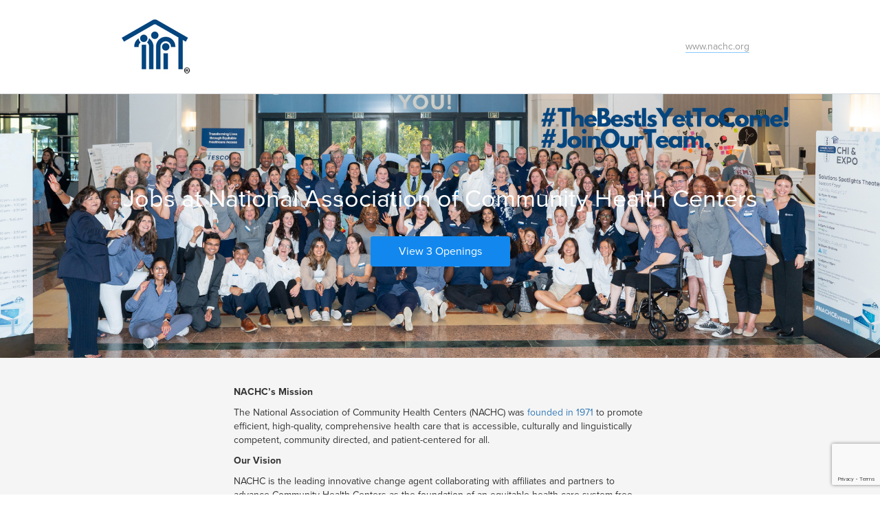

--- FILE ---
content_type: text/html; charset=utf-8
request_url: https://www.google.com/recaptcha/api2/anchor?ar=1&k=6LeH04UUAAAAADE9wHZVTWG944Agpm1vN71xquU8&co=aHR0cHM6Ly9uYWNoYy5oaXJlLnRyYWtzdGFyLmNvbTo0NDM.&hl=en&v=PoyoqOPhxBO7pBk68S4YbpHZ&size=invisible&anchor-ms=20000&execute-ms=30000&cb=uewd3deu49a6
body_size: 48725
content:
<!DOCTYPE HTML><html dir="ltr" lang="en"><head><meta http-equiv="Content-Type" content="text/html; charset=UTF-8">
<meta http-equiv="X-UA-Compatible" content="IE=edge">
<title>reCAPTCHA</title>
<style type="text/css">
/* cyrillic-ext */
@font-face {
  font-family: 'Roboto';
  font-style: normal;
  font-weight: 400;
  font-stretch: 100%;
  src: url(//fonts.gstatic.com/s/roboto/v48/KFO7CnqEu92Fr1ME7kSn66aGLdTylUAMa3GUBHMdazTgWw.woff2) format('woff2');
  unicode-range: U+0460-052F, U+1C80-1C8A, U+20B4, U+2DE0-2DFF, U+A640-A69F, U+FE2E-FE2F;
}
/* cyrillic */
@font-face {
  font-family: 'Roboto';
  font-style: normal;
  font-weight: 400;
  font-stretch: 100%;
  src: url(//fonts.gstatic.com/s/roboto/v48/KFO7CnqEu92Fr1ME7kSn66aGLdTylUAMa3iUBHMdazTgWw.woff2) format('woff2');
  unicode-range: U+0301, U+0400-045F, U+0490-0491, U+04B0-04B1, U+2116;
}
/* greek-ext */
@font-face {
  font-family: 'Roboto';
  font-style: normal;
  font-weight: 400;
  font-stretch: 100%;
  src: url(//fonts.gstatic.com/s/roboto/v48/KFO7CnqEu92Fr1ME7kSn66aGLdTylUAMa3CUBHMdazTgWw.woff2) format('woff2');
  unicode-range: U+1F00-1FFF;
}
/* greek */
@font-face {
  font-family: 'Roboto';
  font-style: normal;
  font-weight: 400;
  font-stretch: 100%;
  src: url(//fonts.gstatic.com/s/roboto/v48/KFO7CnqEu92Fr1ME7kSn66aGLdTylUAMa3-UBHMdazTgWw.woff2) format('woff2');
  unicode-range: U+0370-0377, U+037A-037F, U+0384-038A, U+038C, U+038E-03A1, U+03A3-03FF;
}
/* math */
@font-face {
  font-family: 'Roboto';
  font-style: normal;
  font-weight: 400;
  font-stretch: 100%;
  src: url(//fonts.gstatic.com/s/roboto/v48/KFO7CnqEu92Fr1ME7kSn66aGLdTylUAMawCUBHMdazTgWw.woff2) format('woff2');
  unicode-range: U+0302-0303, U+0305, U+0307-0308, U+0310, U+0312, U+0315, U+031A, U+0326-0327, U+032C, U+032F-0330, U+0332-0333, U+0338, U+033A, U+0346, U+034D, U+0391-03A1, U+03A3-03A9, U+03B1-03C9, U+03D1, U+03D5-03D6, U+03F0-03F1, U+03F4-03F5, U+2016-2017, U+2034-2038, U+203C, U+2040, U+2043, U+2047, U+2050, U+2057, U+205F, U+2070-2071, U+2074-208E, U+2090-209C, U+20D0-20DC, U+20E1, U+20E5-20EF, U+2100-2112, U+2114-2115, U+2117-2121, U+2123-214F, U+2190, U+2192, U+2194-21AE, U+21B0-21E5, U+21F1-21F2, U+21F4-2211, U+2213-2214, U+2216-22FF, U+2308-230B, U+2310, U+2319, U+231C-2321, U+2336-237A, U+237C, U+2395, U+239B-23B7, U+23D0, U+23DC-23E1, U+2474-2475, U+25AF, U+25B3, U+25B7, U+25BD, U+25C1, U+25CA, U+25CC, U+25FB, U+266D-266F, U+27C0-27FF, U+2900-2AFF, U+2B0E-2B11, U+2B30-2B4C, U+2BFE, U+3030, U+FF5B, U+FF5D, U+1D400-1D7FF, U+1EE00-1EEFF;
}
/* symbols */
@font-face {
  font-family: 'Roboto';
  font-style: normal;
  font-weight: 400;
  font-stretch: 100%;
  src: url(//fonts.gstatic.com/s/roboto/v48/KFO7CnqEu92Fr1ME7kSn66aGLdTylUAMaxKUBHMdazTgWw.woff2) format('woff2');
  unicode-range: U+0001-000C, U+000E-001F, U+007F-009F, U+20DD-20E0, U+20E2-20E4, U+2150-218F, U+2190, U+2192, U+2194-2199, U+21AF, U+21E6-21F0, U+21F3, U+2218-2219, U+2299, U+22C4-22C6, U+2300-243F, U+2440-244A, U+2460-24FF, U+25A0-27BF, U+2800-28FF, U+2921-2922, U+2981, U+29BF, U+29EB, U+2B00-2BFF, U+4DC0-4DFF, U+FFF9-FFFB, U+10140-1018E, U+10190-1019C, U+101A0, U+101D0-101FD, U+102E0-102FB, U+10E60-10E7E, U+1D2C0-1D2D3, U+1D2E0-1D37F, U+1F000-1F0FF, U+1F100-1F1AD, U+1F1E6-1F1FF, U+1F30D-1F30F, U+1F315, U+1F31C, U+1F31E, U+1F320-1F32C, U+1F336, U+1F378, U+1F37D, U+1F382, U+1F393-1F39F, U+1F3A7-1F3A8, U+1F3AC-1F3AF, U+1F3C2, U+1F3C4-1F3C6, U+1F3CA-1F3CE, U+1F3D4-1F3E0, U+1F3ED, U+1F3F1-1F3F3, U+1F3F5-1F3F7, U+1F408, U+1F415, U+1F41F, U+1F426, U+1F43F, U+1F441-1F442, U+1F444, U+1F446-1F449, U+1F44C-1F44E, U+1F453, U+1F46A, U+1F47D, U+1F4A3, U+1F4B0, U+1F4B3, U+1F4B9, U+1F4BB, U+1F4BF, U+1F4C8-1F4CB, U+1F4D6, U+1F4DA, U+1F4DF, U+1F4E3-1F4E6, U+1F4EA-1F4ED, U+1F4F7, U+1F4F9-1F4FB, U+1F4FD-1F4FE, U+1F503, U+1F507-1F50B, U+1F50D, U+1F512-1F513, U+1F53E-1F54A, U+1F54F-1F5FA, U+1F610, U+1F650-1F67F, U+1F687, U+1F68D, U+1F691, U+1F694, U+1F698, U+1F6AD, U+1F6B2, U+1F6B9-1F6BA, U+1F6BC, U+1F6C6-1F6CF, U+1F6D3-1F6D7, U+1F6E0-1F6EA, U+1F6F0-1F6F3, U+1F6F7-1F6FC, U+1F700-1F7FF, U+1F800-1F80B, U+1F810-1F847, U+1F850-1F859, U+1F860-1F887, U+1F890-1F8AD, U+1F8B0-1F8BB, U+1F8C0-1F8C1, U+1F900-1F90B, U+1F93B, U+1F946, U+1F984, U+1F996, U+1F9E9, U+1FA00-1FA6F, U+1FA70-1FA7C, U+1FA80-1FA89, U+1FA8F-1FAC6, U+1FACE-1FADC, U+1FADF-1FAE9, U+1FAF0-1FAF8, U+1FB00-1FBFF;
}
/* vietnamese */
@font-face {
  font-family: 'Roboto';
  font-style: normal;
  font-weight: 400;
  font-stretch: 100%;
  src: url(//fonts.gstatic.com/s/roboto/v48/KFO7CnqEu92Fr1ME7kSn66aGLdTylUAMa3OUBHMdazTgWw.woff2) format('woff2');
  unicode-range: U+0102-0103, U+0110-0111, U+0128-0129, U+0168-0169, U+01A0-01A1, U+01AF-01B0, U+0300-0301, U+0303-0304, U+0308-0309, U+0323, U+0329, U+1EA0-1EF9, U+20AB;
}
/* latin-ext */
@font-face {
  font-family: 'Roboto';
  font-style: normal;
  font-weight: 400;
  font-stretch: 100%;
  src: url(//fonts.gstatic.com/s/roboto/v48/KFO7CnqEu92Fr1ME7kSn66aGLdTylUAMa3KUBHMdazTgWw.woff2) format('woff2');
  unicode-range: U+0100-02BA, U+02BD-02C5, U+02C7-02CC, U+02CE-02D7, U+02DD-02FF, U+0304, U+0308, U+0329, U+1D00-1DBF, U+1E00-1E9F, U+1EF2-1EFF, U+2020, U+20A0-20AB, U+20AD-20C0, U+2113, U+2C60-2C7F, U+A720-A7FF;
}
/* latin */
@font-face {
  font-family: 'Roboto';
  font-style: normal;
  font-weight: 400;
  font-stretch: 100%;
  src: url(//fonts.gstatic.com/s/roboto/v48/KFO7CnqEu92Fr1ME7kSn66aGLdTylUAMa3yUBHMdazQ.woff2) format('woff2');
  unicode-range: U+0000-00FF, U+0131, U+0152-0153, U+02BB-02BC, U+02C6, U+02DA, U+02DC, U+0304, U+0308, U+0329, U+2000-206F, U+20AC, U+2122, U+2191, U+2193, U+2212, U+2215, U+FEFF, U+FFFD;
}
/* cyrillic-ext */
@font-face {
  font-family: 'Roboto';
  font-style: normal;
  font-weight: 500;
  font-stretch: 100%;
  src: url(//fonts.gstatic.com/s/roboto/v48/KFO7CnqEu92Fr1ME7kSn66aGLdTylUAMa3GUBHMdazTgWw.woff2) format('woff2');
  unicode-range: U+0460-052F, U+1C80-1C8A, U+20B4, U+2DE0-2DFF, U+A640-A69F, U+FE2E-FE2F;
}
/* cyrillic */
@font-face {
  font-family: 'Roboto';
  font-style: normal;
  font-weight: 500;
  font-stretch: 100%;
  src: url(//fonts.gstatic.com/s/roboto/v48/KFO7CnqEu92Fr1ME7kSn66aGLdTylUAMa3iUBHMdazTgWw.woff2) format('woff2');
  unicode-range: U+0301, U+0400-045F, U+0490-0491, U+04B0-04B1, U+2116;
}
/* greek-ext */
@font-face {
  font-family: 'Roboto';
  font-style: normal;
  font-weight: 500;
  font-stretch: 100%;
  src: url(//fonts.gstatic.com/s/roboto/v48/KFO7CnqEu92Fr1ME7kSn66aGLdTylUAMa3CUBHMdazTgWw.woff2) format('woff2');
  unicode-range: U+1F00-1FFF;
}
/* greek */
@font-face {
  font-family: 'Roboto';
  font-style: normal;
  font-weight: 500;
  font-stretch: 100%;
  src: url(//fonts.gstatic.com/s/roboto/v48/KFO7CnqEu92Fr1ME7kSn66aGLdTylUAMa3-UBHMdazTgWw.woff2) format('woff2');
  unicode-range: U+0370-0377, U+037A-037F, U+0384-038A, U+038C, U+038E-03A1, U+03A3-03FF;
}
/* math */
@font-face {
  font-family: 'Roboto';
  font-style: normal;
  font-weight: 500;
  font-stretch: 100%;
  src: url(//fonts.gstatic.com/s/roboto/v48/KFO7CnqEu92Fr1ME7kSn66aGLdTylUAMawCUBHMdazTgWw.woff2) format('woff2');
  unicode-range: U+0302-0303, U+0305, U+0307-0308, U+0310, U+0312, U+0315, U+031A, U+0326-0327, U+032C, U+032F-0330, U+0332-0333, U+0338, U+033A, U+0346, U+034D, U+0391-03A1, U+03A3-03A9, U+03B1-03C9, U+03D1, U+03D5-03D6, U+03F0-03F1, U+03F4-03F5, U+2016-2017, U+2034-2038, U+203C, U+2040, U+2043, U+2047, U+2050, U+2057, U+205F, U+2070-2071, U+2074-208E, U+2090-209C, U+20D0-20DC, U+20E1, U+20E5-20EF, U+2100-2112, U+2114-2115, U+2117-2121, U+2123-214F, U+2190, U+2192, U+2194-21AE, U+21B0-21E5, U+21F1-21F2, U+21F4-2211, U+2213-2214, U+2216-22FF, U+2308-230B, U+2310, U+2319, U+231C-2321, U+2336-237A, U+237C, U+2395, U+239B-23B7, U+23D0, U+23DC-23E1, U+2474-2475, U+25AF, U+25B3, U+25B7, U+25BD, U+25C1, U+25CA, U+25CC, U+25FB, U+266D-266F, U+27C0-27FF, U+2900-2AFF, U+2B0E-2B11, U+2B30-2B4C, U+2BFE, U+3030, U+FF5B, U+FF5D, U+1D400-1D7FF, U+1EE00-1EEFF;
}
/* symbols */
@font-face {
  font-family: 'Roboto';
  font-style: normal;
  font-weight: 500;
  font-stretch: 100%;
  src: url(//fonts.gstatic.com/s/roboto/v48/KFO7CnqEu92Fr1ME7kSn66aGLdTylUAMaxKUBHMdazTgWw.woff2) format('woff2');
  unicode-range: U+0001-000C, U+000E-001F, U+007F-009F, U+20DD-20E0, U+20E2-20E4, U+2150-218F, U+2190, U+2192, U+2194-2199, U+21AF, U+21E6-21F0, U+21F3, U+2218-2219, U+2299, U+22C4-22C6, U+2300-243F, U+2440-244A, U+2460-24FF, U+25A0-27BF, U+2800-28FF, U+2921-2922, U+2981, U+29BF, U+29EB, U+2B00-2BFF, U+4DC0-4DFF, U+FFF9-FFFB, U+10140-1018E, U+10190-1019C, U+101A0, U+101D0-101FD, U+102E0-102FB, U+10E60-10E7E, U+1D2C0-1D2D3, U+1D2E0-1D37F, U+1F000-1F0FF, U+1F100-1F1AD, U+1F1E6-1F1FF, U+1F30D-1F30F, U+1F315, U+1F31C, U+1F31E, U+1F320-1F32C, U+1F336, U+1F378, U+1F37D, U+1F382, U+1F393-1F39F, U+1F3A7-1F3A8, U+1F3AC-1F3AF, U+1F3C2, U+1F3C4-1F3C6, U+1F3CA-1F3CE, U+1F3D4-1F3E0, U+1F3ED, U+1F3F1-1F3F3, U+1F3F5-1F3F7, U+1F408, U+1F415, U+1F41F, U+1F426, U+1F43F, U+1F441-1F442, U+1F444, U+1F446-1F449, U+1F44C-1F44E, U+1F453, U+1F46A, U+1F47D, U+1F4A3, U+1F4B0, U+1F4B3, U+1F4B9, U+1F4BB, U+1F4BF, U+1F4C8-1F4CB, U+1F4D6, U+1F4DA, U+1F4DF, U+1F4E3-1F4E6, U+1F4EA-1F4ED, U+1F4F7, U+1F4F9-1F4FB, U+1F4FD-1F4FE, U+1F503, U+1F507-1F50B, U+1F50D, U+1F512-1F513, U+1F53E-1F54A, U+1F54F-1F5FA, U+1F610, U+1F650-1F67F, U+1F687, U+1F68D, U+1F691, U+1F694, U+1F698, U+1F6AD, U+1F6B2, U+1F6B9-1F6BA, U+1F6BC, U+1F6C6-1F6CF, U+1F6D3-1F6D7, U+1F6E0-1F6EA, U+1F6F0-1F6F3, U+1F6F7-1F6FC, U+1F700-1F7FF, U+1F800-1F80B, U+1F810-1F847, U+1F850-1F859, U+1F860-1F887, U+1F890-1F8AD, U+1F8B0-1F8BB, U+1F8C0-1F8C1, U+1F900-1F90B, U+1F93B, U+1F946, U+1F984, U+1F996, U+1F9E9, U+1FA00-1FA6F, U+1FA70-1FA7C, U+1FA80-1FA89, U+1FA8F-1FAC6, U+1FACE-1FADC, U+1FADF-1FAE9, U+1FAF0-1FAF8, U+1FB00-1FBFF;
}
/* vietnamese */
@font-face {
  font-family: 'Roboto';
  font-style: normal;
  font-weight: 500;
  font-stretch: 100%;
  src: url(//fonts.gstatic.com/s/roboto/v48/KFO7CnqEu92Fr1ME7kSn66aGLdTylUAMa3OUBHMdazTgWw.woff2) format('woff2');
  unicode-range: U+0102-0103, U+0110-0111, U+0128-0129, U+0168-0169, U+01A0-01A1, U+01AF-01B0, U+0300-0301, U+0303-0304, U+0308-0309, U+0323, U+0329, U+1EA0-1EF9, U+20AB;
}
/* latin-ext */
@font-face {
  font-family: 'Roboto';
  font-style: normal;
  font-weight: 500;
  font-stretch: 100%;
  src: url(//fonts.gstatic.com/s/roboto/v48/KFO7CnqEu92Fr1ME7kSn66aGLdTylUAMa3KUBHMdazTgWw.woff2) format('woff2');
  unicode-range: U+0100-02BA, U+02BD-02C5, U+02C7-02CC, U+02CE-02D7, U+02DD-02FF, U+0304, U+0308, U+0329, U+1D00-1DBF, U+1E00-1E9F, U+1EF2-1EFF, U+2020, U+20A0-20AB, U+20AD-20C0, U+2113, U+2C60-2C7F, U+A720-A7FF;
}
/* latin */
@font-face {
  font-family: 'Roboto';
  font-style: normal;
  font-weight: 500;
  font-stretch: 100%;
  src: url(//fonts.gstatic.com/s/roboto/v48/KFO7CnqEu92Fr1ME7kSn66aGLdTylUAMa3yUBHMdazQ.woff2) format('woff2');
  unicode-range: U+0000-00FF, U+0131, U+0152-0153, U+02BB-02BC, U+02C6, U+02DA, U+02DC, U+0304, U+0308, U+0329, U+2000-206F, U+20AC, U+2122, U+2191, U+2193, U+2212, U+2215, U+FEFF, U+FFFD;
}
/* cyrillic-ext */
@font-face {
  font-family: 'Roboto';
  font-style: normal;
  font-weight: 900;
  font-stretch: 100%;
  src: url(//fonts.gstatic.com/s/roboto/v48/KFO7CnqEu92Fr1ME7kSn66aGLdTylUAMa3GUBHMdazTgWw.woff2) format('woff2');
  unicode-range: U+0460-052F, U+1C80-1C8A, U+20B4, U+2DE0-2DFF, U+A640-A69F, U+FE2E-FE2F;
}
/* cyrillic */
@font-face {
  font-family: 'Roboto';
  font-style: normal;
  font-weight: 900;
  font-stretch: 100%;
  src: url(//fonts.gstatic.com/s/roboto/v48/KFO7CnqEu92Fr1ME7kSn66aGLdTylUAMa3iUBHMdazTgWw.woff2) format('woff2');
  unicode-range: U+0301, U+0400-045F, U+0490-0491, U+04B0-04B1, U+2116;
}
/* greek-ext */
@font-face {
  font-family: 'Roboto';
  font-style: normal;
  font-weight: 900;
  font-stretch: 100%;
  src: url(//fonts.gstatic.com/s/roboto/v48/KFO7CnqEu92Fr1ME7kSn66aGLdTylUAMa3CUBHMdazTgWw.woff2) format('woff2');
  unicode-range: U+1F00-1FFF;
}
/* greek */
@font-face {
  font-family: 'Roboto';
  font-style: normal;
  font-weight: 900;
  font-stretch: 100%;
  src: url(//fonts.gstatic.com/s/roboto/v48/KFO7CnqEu92Fr1ME7kSn66aGLdTylUAMa3-UBHMdazTgWw.woff2) format('woff2');
  unicode-range: U+0370-0377, U+037A-037F, U+0384-038A, U+038C, U+038E-03A1, U+03A3-03FF;
}
/* math */
@font-face {
  font-family: 'Roboto';
  font-style: normal;
  font-weight: 900;
  font-stretch: 100%;
  src: url(//fonts.gstatic.com/s/roboto/v48/KFO7CnqEu92Fr1ME7kSn66aGLdTylUAMawCUBHMdazTgWw.woff2) format('woff2');
  unicode-range: U+0302-0303, U+0305, U+0307-0308, U+0310, U+0312, U+0315, U+031A, U+0326-0327, U+032C, U+032F-0330, U+0332-0333, U+0338, U+033A, U+0346, U+034D, U+0391-03A1, U+03A3-03A9, U+03B1-03C9, U+03D1, U+03D5-03D6, U+03F0-03F1, U+03F4-03F5, U+2016-2017, U+2034-2038, U+203C, U+2040, U+2043, U+2047, U+2050, U+2057, U+205F, U+2070-2071, U+2074-208E, U+2090-209C, U+20D0-20DC, U+20E1, U+20E5-20EF, U+2100-2112, U+2114-2115, U+2117-2121, U+2123-214F, U+2190, U+2192, U+2194-21AE, U+21B0-21E5, U+21F1-21F2, U+21F4-2211, U+2213-2214, U+2216-22FF, U+2308-230B, U+2310, U+2319, U+231C-2321, U+2336-237A, U+237C, U+2395, U+239B-23B7, U+23D0, U+23DC-23E1, U+2474-2475, U+25AF, U+25B3, U+25B7, U+25BD, U+25C1, U+25CA, U+25CC, U+25FB, U+266D-266F, U+27C0-27FF, U+2900-2AFF, U+2B0E-2B11, U+2B30-2B4C, U+2BFE, U+3030, U+FF5B, U+FF5D, U+1D400-1D7FF, U+1EE00-1EEFF;
}
/* symbols */
@font-face {
  font-family: 'Roboto';
  font-style: normal;
  font-weight: 900;
  font-stretch: 100%;
  src: url(//fonts.gstatic.com/s/roboto/v48/KFO7CnqEu92Fr1ME7kSn66aGLdTylUAMaxKUBHMdazTgWw.woff2) format('woff2');
  unicode-range: U+0001-000C, U+000E-001F, U+007F-009F, U+20DD-20E0, U+20E2-20E4, U+2150-218F, U+2190, U+2192, U+2194-2199, U+21AF, U+21E6-21F0, U+21F3, U+2218-2219, U+2299, U+22C4-22C6, U+2300-243F, U+2440-244A, U+2460-24FF, U+25A0-27BF, U+2800-28FF, U+2921-2922, U+2981, U+29BF, U+29EB, U+2B00-2BFF, U+4DC0-4DFF, U+FFF9-FFFB, U+10140-1018E, U+10190-1019C, U+101A0, U+101D0-101FD, U+102E0-102FB, U+10E60-10E7E, U+1D2C0-1D2D3, U+1D2E0-1D37F, U+1F000-1F0FF, U+1F100-1F1AD, U+1F1E6-1F1FF, U+1F30D-1F30F, U+1F315, U+1F31C, U+1F31E, U+1F320-1F32C, U+1F336, U+1F378, U+1F37D, U+1F382, U+1F393-1F39F, U+1F3A7-1F3A8, U+1F3AC-1F3AF, U+1F3C2, U+1F3C4-1F3C6, U+1F3CA-1F3CE, U+1F3D4-1F3E0, U+1F3ED, U+1F3F1-1F3F3, U+1F3F5-1F3F7, U+1F408, U+1F415, U+1F41F, U+1F426, U+1F43F, U+1F441-1F442, U+1F444, U+1F446-1F449, U+1F44C-1F44E, U+1F453, U+1F46A, U+1F47D, U+1F4A3, U+1F4B0, U+1F4B3, U+1F4B9, U+1F4BB, U+1F4BF, U+1F4C8-1F4CB, U+1F4D6, U+1F4DA, U+1F4DF, U+1F4E3-1F4E6, U+1F4EA-1F4ED, U+1F4F7, U+1F4F9-1F4FB, U+1F4FD-1F4FE, U+1F503, U+1F507-1F50B, U+1F50D, U+1F512-1F513, U+1F53E-1F54A, U+1F54F-1F5FA, U+1F610, U+1F650-1F67F, U+1F687, U+1F68D, U+1F691, U+1F694, U+1F698, U+1F6AD, U+1F6B2, U+1F6B9-1F6BA, U+1F6BC, U+1F6C6-1F6CF, U+1F6D3-1F6D7, U+1F6E0-1F6EA, U+1F6F0-1F6F3, U+1F6F7-1F6FC, U+1F700-1F7FF, U+1F800-1F80B, U+1F810-1F847, U+1F850-1F859, U+1F860-1F887, U+1F890-1F8AD, U+1F8B0-1F8BB, U+1F8C0-1F8C1, U+1F900-1F90B, U+1F93B, U+1F946, U+1F984, U+1F996, U+1F9E9, U+1FA00-1FA6F, U+1FA70-1FA7C, U+1FA80-1FA89, U+1FA8F-1FAC6, U+1FACE-1FADC, U+1FADF-1FAE9, U+1FAF0-1FAF8, U+1FB00-1FBFF;
}
/* vietnamese */
@font-face {
  font-family: 'Roboto';
  font-style: normal;
  font-weight: 900;
  font-stretch: 100%;
  src: url(//fonts.gstatic.com/s/roboto/v48/KFO7CnqEu92Fr1ME7kSn66aGLdTylUAMa3OUBHMdazTgWw.woff2) format('woff2');
  unicode-range: U+0102-0103, U+0110-0111, U+0128-0129, U+0168-0169, U+01A0-01A1, U+01AF-01B0, U+0300-0301, U+0303-0304, U+0308-0309, U+0323, U+0329, U+1EA0-1EF9, U+20AB;
}
/* latin-ext */
@font-face {
  font-family: 'Roboto';
  font-style: normal;
  font-weight: 900;
  font-stretch: 100%;
  src: url(//fonts.gstatic.com/s/roboto/v48/KFO7CnqEu92Fr1ME7kSn66aGLdTylUAMa3KUBHMdazTgWw.woff2) format('woff2');
  unicode-range: U+0100-02BA, U+02BD-02C5, U+02C7-02CC, U+02CE-02D7, U+02DD-02FF, U+0304, U+0308, U+0329, U+1D00-1DBF, U+1E00-1E9F, U+1EF2-1EFF, U+2020, U+20A0-20AB, U+20AD-20C0, U+2113, U+2C60-2C7F, U+A720-A7FF;
}
/* latin */
@font-face {
  font-family: 'Roboto';
  font-style: normal;
  font-weight: 900;
  font-stretch: 100%;
  src: url(//fonts.gstatic.com/s/roboto/v48/KFO7CnqEu92Fr1ME7kSn66aGLdTylUAMa3yUBHMdazQ.woff2) format('woff2');
  unicode-range: U+0000-00FF, U+0131, U+0152-0153, U+02BB-02BC, U+02C6, U+02DA, U+02DC, U+0304, U+0308, U+0329, U+2000-206F, U+20AC, U+2122, U+2191, U+2193, U+2212, U+2215, U+FEFF, U+FFFD;
}

</style>
<link rel="stylesheet" type="text/css" href="https://www.gstatic.com/recaptcha/releases/PoyoqOPhxBO7pBk68S4YbpHZ/styles__ltr.css">
<script nonce="L8kOvvaF6c8CN0hpqTvARw" type="text/javascript">window['__recaptcha_api'] = 'https://www.google.com/recaptcha/api2/';</script>
<script type="text/javascript" src="https://www.gstatic.com/recaptcha/releases/PoyoqOPhxBO7pBk68S4YbpHZ/recaptcha__en.js" nonce="L8kOvvaF6c8CN0hpqTvARw">
      
    </script></head>
<body><div id="rc-anchor-alert" class="rc-anchor-alert"></div>
<input type="hidden" id="recaptcha-token" value="[base64]">
<script type="text/javascript" nonce="L8kOvvaF6c8CN0hpqTvARw">
      recaptcha.anchor.Main.init("[\x22ainput\x22,[\x22bgdata\x22,\x22\x22,\[base64]/[base64]/[base64]/KE4oMTI0LHYsdi5HKSxMWihsLHYpKTpOKDEyNCx2LGwpLFYpLHYpLFQpKSxGKDE3MSx2KX0scjc9ZnVuY3Rpb24obCl7cmV0dXJuIGx9LEM9ZnVuY3Rpb24obCxWLHYpe04odixsLFYpLFZbYWtdPTI3OTZ9LG49ZnVuY3Rpb24obCxWKXtWLlg9KChWLlg/[base64]/[base64]/[base64]/[base64]/[base64]/[base64]/[base64]/[base64]/[base64]/[base64]/[base64]\\u003d\x22,\[base64]\\u003d\x22,\[base64]/wqAbw6fDgMKvYgrDrjzCtz7Cj8O/QMO/TcKjCsOYZ8OrEMKaOjV9XAHCksKjD8OQwpw1LhILE8OxwqhNGcO1NcOpKsKlwpvDgcOkwo8gVMOgDyrClwbDpkHCj3DCvEd4wqUSSUcQTMKqwq7Dk2fDlggjw5fCpGXDksOye8K6wpdpwo/Dl8KPwqodwpTClMKiw5xhw5Z2wobDs8Okw5/CkxzDiQrCi8O3cyTCnMKjGsOwwqHCt0bDkcKIw4Zpb8Ksw4otE8OJV8KlwpYYHsKew7PDm8OVWijCuErDhUY8wqckS1tqAQTDuXXCrcOoCx91w5Ecwq5lw6vDq8K3w5caCMKiw45pwrQ7wo3CoR/DnUnCrMK4w4PDoU/CjsO5wqrCuyPCo8OHV8K2CADChTrCgknDtMOCFFpbwpvDjsOew7ZMZzdewoPDuHnDgMKJdBDCpMOWw5LCksKEwrvCusKlwqsYwoLCiFvClgXCo0DDvcKcNgrDgsKHPsOuQMOCBUllw7jCk13DkDMPw5zCgsODwotPPcKvCzB/DsKyw4U+wprCosOJEsKubwp1wq3Dj33DvmQMNDfDo8OGwo5vw6FCwq/CjH/CjcO5b8OAwrA4OMOBKMK0w7DDnn8jNMO7TVzCqivDgS86csOsw7bDvFsWaMKQwpB0NsOScwbCoMKOBsKDUMOqGDbCvsO3HcOIBXMtXHTDksKeMcKGwp1/[base64]/DuhrCom1QUw3DtMO0cMO+wprDj8Kgw5PCtsKZw4bCtA5Hwo94O8KpRMO9w5nCmG4lwrE9QsKNE8Oaw5/DvsO+wp1TAsKzwpEbAMKwbgdjw57Cs8OtwrDDhBA3Rn90Q8KRwqjDuDZ/w5cHXcOiwrVwTMKVw53DoWhFwr0DwqJCwqo+wp/CmWvCkMK0MS/Cu0/DlsOPCErCncKKehPCn8OsZ04Dw5TDr1HDl8Ore8KjaRDCvMKjw4/DncKVwqnDkmExKFBNRcKBOHVrwpdLRsOIwqVxJ05tw6/CthwjPg5Ww5nChMOuLsOKw51+woxdw7cHwpDDpGtpPTx+HzYwE3HCj8OwbRUgG0/DrDPDnjDDu8OVAENVIGABXcK1wrnDnWBRMDYjw4/Co8OTBMObw5UmT8OdGnYdI2HCvcKsUW7Dmw9kf8KQw4/Cq8KaOMK4K8OmAybDhMO5wrfDlCXDgGZAFMKLwrrDhcOnw4hxw7A2w63CqHfDuh1fIsOowqPCvcKGNCR8bMKwwrhPwqXCpGPCl8KReHE6w6wQwpxOdMKkbSwce8OUDsO9w5vCqhplwrBswpXDt1IvwqoZw4/[base64]/[base64]/[base64]/[base64]/wp5RwojChXx+FcKMbB/[base64]/DjcKfw58tK8KbHMO5wpd+A15+DQogHsKCw6Qzw4LDmUsywo/[base64]/[base64]/DgcKeAsKLwo3Dj8OXQy4wCMOdQcO5wpPCsinDvMOwbDLCtMK/UHrDn8OrFG0qwoJLw7gowpDCr33Dj8OSw6k1ZsOxH8OqCsKxHMKuYMOgX8OmEsOtw7FDw5ESwrlDwphgS8OOIFjCs8KZcXY5QjxwAsORPcKnHsKuwpp7TnTCvETCt1zDgMO5w5tiHS/DssKjw6fCp8OJwpfCq8OMw7h+bsKaPwhUwozClMOqXy7Cs11YRMKbN3LDjsKfwpU5FcKOwotcw7TDmsOcPBA5w6bCvsK8OlsVw5PDiwLDqG/DrsOeOsOQBywPw7nDiDvDshbDjSpGw4dJKsOEwpfDshNMwoE7wosBacOewrYNJwjDjj/DtcK4wrB+CsKrw44Hw4lcwr1Fw5V4wr46w6PCucKSB3fCmnJfw5g9wqDDvX3Djlw4w5MAwqVmw5sFw53DuAE/[base64]/PFjDvTTCgMKAW2LDosODwq9EJB4HWMOeCcKswo7DjMKZwpHDpRYheBHCrMOcDsOcwqp7fSHCm8KewpXCoAQxUEvDkcKYRcOewpbCjzcdwoVKwqHDo8O3ZMOqwpzCn07Cj2Ixwq/DuEsTwqrDmsKuwp7CrMK3RMO7w4bChEvDsHzCsmp2w6HDpnbCv8K6B2UebsO5w4PCnABiPAPDvcOcE8KGwoPDqS3DosOFMMODC2Z1FsOfS8OmP3UIcMKPcMKuw47ClsKhwpTDog0bw4lYw7jDhMOvDcK5bsKuDsOrMsOiXcKVw73Dpm3CinbDtXBuecKXw4LCmcOgwo/DtMKWRMOvwqXDo3UlIBnCogfDoEB6KcKrwoDDvC3DqngXL8Olwr1EwoVDdBzChkYZTcKiwoPCpcKkw69/bMObJcKuw64+wqEJwq/[base64]/CtcKtwqIKwpZweVQhw4vDqGQiwpxiwrLCtBIlY0tQw7Msw4rCi30cwqp1w4/DtQvDucOCUMOew73DvsK3R8Onw6kNY8KgwpkSwqQDw4jDlMObJF8rwq/DhMOQwo8Kw4zCpgvDhsKMICLDghJowrLCkMONw49Cw4IbY8K/eR9ZDTUSAcOUR8KrwpVEfCXClcOsZH/ChMOnwqXDj8Kaw5ZafsKQJMOwU8OQbFUZw6QqHn/CgMK5w642w7Y6SCVPwobDmRrDh8OGw40pw7B3V8OyKsKgwpQxw5IowrXDozvDncK6MxhEwrPDsDXCnHPDjHnDt1fDuS/CsMK7w7Z0dcOMcE9KJcOSWsKdG2l2JBnCrxDDqcOIw7/DrCJNwoIpSWEOw74Ywq90wqLCr0rCrHxlw7MBe2/Ct8KLw6HCpMO5cn5DfMORPkA/w4NKUsKNHcOZYsK6wpRVw5nDjMK7w7l2w41RHcKsw6bCtHnDrj03w6vCvMK+C8KBwqdxL3fCpTfCiMK6OsOeJ8KVMSzDuWQJEsK/[base64]/wrkNSxgywpTDuTHCtg9kHXJbw7nDsysbwqg4wpAmwqtmPMOgw7rDtHvDq8OWw6nDr8Oww658IMOcwoR2w780wqNZfMOZAcOxw6zDgsOtw4PDhmfCq8OXw5zDu8Oiw4Rfels2wp/[base64]/[base64]/ASlMXAzCpWnDtg3DrnjDnFMCYQphV8KJHB/[base64]/CgcOnw5xOVQ/CisOUwrhqwqp/HQnCs0wpw5nCvS5dwqUiw77Do0zDqMKkIhcrwrJnwpcafcKXw6F1w43CvcKfBjxtdxsuGwoMUW/[base64]/YnLCmlvDiixjW13Dqx4jw55owpg5Liw/WlvDh8OFwqtNc8O5Jwp6JcKjZmRbwokjwqLDo2JycW7DtiPDj8OdA8KmwqXCjFl0NsOkwqEKVcKIJTzDvVQ/JUAkD3PCgcKcw5PDlcKUwrTDn8KUa8KgTxcAwqXCvTZ7w4odHMKPOk3CvcK7wpXCusONw4XDlsOlBMKuKsO3w6jCmBnCosK/w5N8dU1ywqLDmsOQfsO1AcKaOMKXwoo7NG4fR0RgZUbDsS3DhwjCrMKNwqnDlG/[base64]/CsggkBBrCr8KBwpLDvMKnw4TCjTRPwrXClsKmwrIYJsOZXMKtw6Edw7Faw4XDnsOFwrl4Bl11csKKVyUJwr53woFMVilUS0nCn1rCnsKiwrtNNgkRwrPCsMO8woAAw4LCtcO6w5EEWsOAa1DDqCwRW0nDhXPDjMK/wqMBw6d3JytjwpLCngc5W3xzWcOkw5/DoR7DiMOOLMOmLScuYSXDlhvCncOow5nCrwvCp8KJS8KWw4Egw4HDtMO2w6wDJsOXHMK/wrbCunIxCxXDoX3Ck0/CgsOMc8Otc3QCw6R4fQ3DsMKnbMODw603w7pRw6saw6HDpcKNw47CozsZaizDhsO+w7/[base64]/GsK3w5XCqcKXwpgnJHLDkn3CjmhnfXA9w6YywozCr8Ofw5Ava8O0w6vCjB7DhRnDt0DCkcKRwr95w7DDpsKdcsOdS8KVwr4DwoImNgnDjMOVwrjCgsKxL1fDu8KEwrnDqx85w4Q3w4wgw7N/DHxJw6LDicKtaSRGw69re3BwN8KKTsOXwo0MU0/[base64]/[base64]/DosK5YAzDmh3CncO4wo05wpDDiFnCrMO/D8KXYRsjAMKSU8KVC2LCq0LDsAtTQ8KcwqHDkMKkwq/[base64]/KRoTw5zCrMKew51ww5MWUR0TGsO3w6UvwqwxwpLCp1pSw6LCjD4Aw7vCo2sADT8eTihMZwJkw7c8fcKSHsOyVhTDvgLChsKsw7BLbjvDhVVVwqrCpMKDwrjDvsKMw4XCq8OMw7Ubwq/CkTnCmcKlWsOGw5xlw6hBwrhIHMOFFhLCvz0pw6fDtMO7FlXCpR0fwo1LKMKkw7PDom7DssKZZl/CucKiGTrCncOKICzClyTDglM+ccKiwrI/[base64]/DrMOaQhrDm8KnwovChRnDpcO3Y3Mzw6V/CsOvwos0w7nDtBXDvhM7JMOpwoQ6Z8KIP0jCrgAXw6jCoMOlesKmwoXCoX7DtsOZITLCrAfDsMO2EcOfbMORwq7DpMKve8OrwqfCosOxw4PCm0bDoMOrCmp8QFTCq2pVwqV+wpMow4/[base64]/DgsKEO8KaKcOzw5Erw7V0wq0nYWbCqU/CijPCscOrSxxzBHjCkXcEwr85JCbCmsKifCwENsO2w4xKw63DkWPDk8KAwq9fwozDksO/[base64]/wqVMwqzDmcOqS8KHSC3DoMKte1ocUMOFCMO4w4TCscKHdAUhw5LCliTCmHbCosK5wpbDhBBFw6t+FjrCnHjDtsKAwrh1DHUlYD/Dr0TChS/[base64]/woJiwr/DlsOgfRIDBMKueGzCoiXDm8OqwolOw6MEwp0qw7XDqcOWw5HCsSTDnlDDqcOYRcK7Iz1pYV7Dgi/[base64]/DgcKHwp8ywrXCsUbDnHhJOAUAw4oUwqvChnHCmWfCljt1NlYmZ8OVLsOgwqrClRPCsCbCqMOdVQIJTsKNXw8/[base64]/DtEjCiMKSw7FmXxBdwrdpB8KJX8OwwolpQ1ETMsKewqQjQm5/[base64]/aEPDjMOyDMObwqoRwpUqUS3CosKgwqHCkMOKw6XCpsOCwrzCmcKawqfCucOTVMOqYxPDqELCqMOIS8OMwpgBSQVkOwzDsCQSdz7CjRINw5QpPnNZH8OewqzDjsORw63DuFbDsSHDn39iH8OSZMKdw5paMFvDmXFhw6Mpw5/CgmQ3wq3CtgXDuUcsTxrDlCXDthh2w4chfMKWNMKqOAHDiMOHwoDCkcKow7fDiMO6K8KeSMO+w5pPwr3DhcKCwow/wrLDgsK3DnfChREowoPDtyvCs2HCqMK3wqcWwojCu3bCiC9FMsOjwqzCgsKNBSLCjsKEwp46w6vDlWHCpcOsL8OqwrrDm8O/w4YrEcKXIMO0w4bCuSLDt8OgwonCmGLDp2wCU8OuYsK4ecKnwosxwpXDkXQ4BsObw6DCqHl9F8KKwqjCocOeYMK/w5zDmcKSw7NyOVdewqVUBcKnw5XCoRQgwqjCim7CjiTDvcK5w71JNMKTwrVxdRtnw4PCt3xkCUMpccKxBcODWALCpU7CmFB4WzUww4jChScVPcORIsOqcU/DkXt1CcK6w60JdcOjwoRcW8KIwqrCjkgeXFNwAysFRcKZw4jDusK1fMK3woptw53Cj2fCqWx/w7nCuFbCqMOEwq4xwqfDs2fCllw8w7ocw6bCrw8XwpV4w6XCmwrDrjJZLT19d3kqwpXCt8Osc8KtWjtSbsO9wqHDicOOw4fCi8KAwpQ3OX3DqmEkw4ZMZcKewobChWLCksK/w4Ekw5PCjsKMUk7CucKOw4nDlHcFCEDCosOawpFmLlhEUcOyw4LCpsODDHQ8wr/CrMK6w6XCtsKqwqc6CMOuRsOJw5MOw6rCv0lZcAlxM8OeQkzCkcOUe39wwrHCjcKHw4sNex/[base64]/[base64]/CrRrDqsOwW1HCpcOqw67Cpx3CkH7DncOuAMOpasOCb8Kbwpdwwo5XNE7CrsOcYsKvCCtWGMK7I8K3w6TDusOtw5kcXWLCjMOkwpZvT8Knw67Dt1DDsXF6wr9yw6skwqjCgE9Aw7jCryzDn8OdZ28nGlEiw5fDrn8pw7xlO3w7RS1vwqF0w5/Cih/DswbCilVlw5k1woA/w5xkQMK6Kx3DhlvDjsKDwq1NGGt1wqTCohAIQMO0UsKPJcOTEEwzM8KiKWwIwoI2w7BaCsKdw6LDkMKfRsOjw4nDqWVoFk7CvmvDmMKLNFPDvsO4CQ5ZHMOAwoYiFm3DtHvCgRrDp8KPUX3Cg8O2woUkCV8/KVrCvyzDk8O6EhlHw61MDALDj8Kdw7hzw7s7T8KFw7ogwrzCl8Ouw4g+FFpedx7DmMKtPSzCi8O9w7HCmsOEw6ANAsKLe2p9WCPDocOtwrR/NXXCn8K+wqpUOxVOwpJtJ0zDiVLCj3NGw7XDhk/CscKJBMK4w5czw60qYiZBbSR+w7fDni9Qw4PCljHCkhNJbhnCvcOiRW7ClcOzRsOTwpI/w5/ChGVBwo8Hw616w6LCr8OFW1jCiMOlw5vDmzbCmsO5w6zDj8KMGsK8w6fDsSE2LsOpw7ZWMF0lwqfDrTrDvxonC0/[base64]/[base64]/Ds2fCg8OuwpDDgnpAVMO+wonCgMOSd8KOwo9mwoHDusO5QcKPWsO/w7PDlsOVEkoAwrsIO8O+EMOewqjCh8K2OgQqQcKsSsKvw78qwozCv8KgCsKPL8OHGWvDj8KuwrFadMK2PjR5IMOBw6ZYwrIxdsO/NMObwoZZwo4hw5rDisKsASjDjMOLwrAQNh/Dv8O9D8OIUlHCsRfCncO5b3Y6A8KlFMKXAzQiRcOUCcOEVsK3LMOCPQkAAGASSsObLyoJaBrDulR3w61CWQpraMKuSDjClQh/w7ZqwqdXZko0w5vDgcKFPWYywpEPwohBwpHCujHCp2vCq8KKaALDhHzCr8OifMKAwogbI8KOE0HCh8KGw6XDrBjDkSTDmXoLwr/ClkfDjcODX8KISQNYD2zDqsKNwqQ5w69Gw5Nnw5XDmcK2bsKObMKcwqVSKhQOa8O5Fi1swq0dQH8JwptLw7JqRRwjBRwNwo3DuSHDmVvDq8OFwqkfw4fChTvDucOtVl7Dhk5Nw6DCnTV4QTzDhQ56w4PDu1gkwrHCkMOZw7DDlzLCijPCg0R/Zyc3w5PCrR0cwoPChsOqwoTDs0QzwqAHSQDCtzhewp/DjMO2agnCr8OofCHCqjTCkcOow5jCkMKgwrLDv8OsSkTChcKpJi8xfcKcwojCg2ZOTV8lUsKhC8KSbXnCtlrCucOsfTvCuMKMA8OjZ8Kiw6JlGsOVasOCMx1pF8KgwoxwVmzDncO3WsOaOcOQf0rCgMO8w7TCrcOUMkLDpwdVw5APw4/[base64]/wrDCgmbDsUNZOgrClVpRU8Onw5Z9DgnCu8KhEcKhwoXDi8KnwqLDrcOCwqMawqRYwpfCtQd1Mm0VCMKUwr9Pw5NawoktwqnCsMOdKsKLJMOSY2ptU0EfwqcHLcKxFMOXd8OGw5glwoALw5HCqB5/Q8Onw5zDoMOewo4ZwpfCt1LDhMO/V8KmHn5nd1jCkMOQw4HCt8KuwobCrwDDtUU/[base64]/CgcKEw44dKsO9wo/[base64]/CsMKscV4JC8O/XFErw5PDq8OPTg8Mw5o1wpzCoMOYZX5xJ8KRwr4dDsKZPWMFwpnDlsOJwrBJTMO/QcKzwqcrw5EwecK4w6sZw5jChMOWBVLClsKBw6Flw4pLw5PCvMKiCFlDWcO5W8KtNVfDox/Ck8KUwqwdwoNLwpLCh0d7VyjCjcOuwqjCpcOjwqHCrXkCRV1dwpcLw5HClXtdNWDCsX/[base64]/DsSVLKFHCjMO4HMKQwrdBREEmTcK4MsO9Kw9aeCbDlcO4bU9ewoxwwr85E8Kew5PDtcODEMO9w5wqZsOawr/Dp0bDnB59EWRYNcOcw4QNwphRQUlUw5PDlFHDlMOWPcOFHR/Cj8K/wpUiw6QNZMOkNHXCj3LCqsOewql4SsK8P1sLw4PCoMOYw7Bvw5TDgcKIecOsNhV9woZDEHB6wphiw6fCtT/CiHDClcKYwrzCocKcem7Cn8KHbHliw57CiAATwqwfSAdQw6jDvcKUw5nDscKSIcKFwpLCvcKkRcOLW8OGJ8O9wow8VcOVOsKzJcOQGTzCgH7CgzXCuMOOPETCg8KncQzDvsOzK8OQUMOFJsKnwprDmmTCv8O1wrAXHMKAc8OeGVwpeMOiw7/Cj8Kww6Y8w53DtzzCqMOqPSvCg8KaUnVZwqXDq8KtwqUcwpDCvDHCmcORw7sawojCsMKnOsKKw5E7XXkLDy/Dn8KqGcKHwqPCvnXDi8KVwq7CucK1wpTDqjcoDh/CiRbCkFgqIDZnwoIsesKdOhN+wofCohrDonnDnMKJK8KNwrkyfcKHwpXCokjDlik4w5rCjMKTXE8lwrzCr21sXMK3ACjCnMOiLcOOw5gewoUEw5kCw67DlWHCiMKFwr97w4vCscKqwpQJRWjDhS7Cv8OYw4xTw4HCpH/CqMKBwoDCowJmXsKOwoF2w7Maw6hLYkfDmFB7az3CgsOYwr/Dunltwo45w7kEwobCv8O/ecK3PWLDssOxw67Dt8OQJ8KcRwTDjyJGbcO0cHBaw4nDm3zDjcKEwrVkLEEdwo5bw7/CscONwr/DkcKNw4oCCMOlw6JlwqPDq8O2N8KGwqEGREvCh0jCssO4wrnDri4Vw6xNfMOiwoDDp8KJccODw4pLw6/[base64]/[base64]/[base64]/CnAY0VnvCisOww6BFLcOUwpLDk3rDrMOCwrvCs8KmG8Klw7fCkl5vwqRYVMKbw5zDqcO1RGEyw4HDu1PCucO7RjbDmsOGw7TDjMOYwqjCnjrDv8KbwpnCpHAiQlI9RSd2B8KjIHkNax1aBw3CvSrCnW9cw7LDrDwSP8O6w4U/wr7CrhvDhS/[base64]/DgMKtUMOjOsOAEkULI8Ofw5fCowcdwqPDr1k1w5VXw43DrCBJbMKdN8KpQcOHV8KPw5oAV8O8LwfDisODO8KQw5YBV2PDmMKjw6XDvS/[base64]/DvA7CsMKNLsOZw6knSMOmFcOJH8OTFMKMWFzCijVHXcKMY8K/[base64]/CqTHCgsOfKcOzFMO4eHJSw4wKaMK2FMO/H8Kyw4jDpgvCpsK9w4ItBcOABkHDsGxkwoAPZsOpLwIBV8KIwrNdaQPCvFLDrCDCmUvCgTdbw7dUwp/Ds1nCunkQw7BSw4jClDjDnMOlWHnCvEzCj8O/wobDo8KMM2/Dl8Ojw41/[base64]/[base64]/DsU/DqMKUKS9AKyfCgz9zw5EbLcKew5fCoS4pwptHwrLDjRnDqU3Cr1PCtcKdwotgZMKWIMKOwr0tw5jDoEzDscOJw7fCqMOXAMOBAcOCH2pqwpnCqDfDnRnDr1wjw5hnw4rDjMOtw4tASsOIQMOUw6nCvsKJeMKvwrzChVrCpVnCsj/ChkYtw55TW8KDw7NlEl0BwpPDk3U4dj/Dhx7CjMOuZEJvwo/CvxjDnX4dw7lVwpXCucOAwrtAUcKWOcKDdMObw6ghwoTCoB03PMKCMsKaw7nCoMO4woHDoMK4U8KUw6zCgMKQw4XCpMOswrsvwpVREwAIYsO2w5XDhcOdQVV8MAFFwpkgRx7Cn8ORYcOSwofCjMK0w6/DrMOeQMOQRTjCpsKENsKWHjjDrMK5wqxCwrrCgcO9w6nDhxTCq3LDrMKVSSjDqFfDkXdVwrLCv8Onw4BrwrbDlMKnTcK7wpzCksKIwrdva8Ksw5rDnjfDm0bDgn3DmALDtsOSVMKZw5jCnMOAwqDDmcOUw4PDsjfCocOhC8OtXUTCuMOqKcKJw6gFBnhMTcOcWMK/biZdeU/DoMKwwo/Cr8Oawrw2w6csFSrDlFfDk1HDuMOdwqLDnklTw6ZFbRcNwrnDsgHDuA5KJUzCrDkSw73CgwPCpsKbw7HDiQ/DmMKxw5RowpB1woV/w7fCjsO6w5LCmRVRPjt7ZBMawrbDqsObwojDl8K9w5fCjBvDqBQ2agtoOsKUeiPDhDcuw7PCtMKvEMOrwrF0DsKJwpPCkcKWwqclw4rDvcOQw67Dt8KkQcKGf3LCp8Kpw4rCtx/CpTbDkMKPw6LDkgJ/wp48w44WwrbDpMOdXTkZRh3DscO/M3HDhsOvw7rDlj1vwqbDmU7CksKiwpDCnUbCrBUeBFMEwqLDhWHCgUhsWcKKwocNXRTDrxhPZsKMw5/Cgw9kw5zCg8OUUhHCq0DDkcKJU8OUaUzDksOnIm9dbExeV1AAw5DCtibCpGxtwq/CjnHCox1xXsKXwojChRrDhFgzw53Du8OyBAzCt8OcdcOtM3EdMBfDoDQfwroJwrbDh1/DjCY1w6PCrMKkbcKoH8KCw5vDoMOsw4peBMKcLMKMLlTCgwLDmmUNFinCjMK4wp4AU2p+wrfDtmprWCLCvggEP8KdBQpgw7HDlCfCmVs3w7kowrBVPTjDqcKBCn1RDTd+w7DDpRFbw4DDjcKkcSjCr8Kkw53DuGHDqUnCvMKkwrrCu8KQw6cwRsKhwojDj2bCtUXDuX/CsX88wrU0wrHDikjDqkFlB8KNPMK0wqUTwqNIHSbDqw14woMPMcKsI1Bfw7s5woNtwqNZw7PDqsKlw43DjsKewoR6wo4uw6zCkcO0XBLCksKABMOHwrMQFsKCVFgtw4BlwpvCksKJNx1/woMow5jDhW5Lw6cIPyxYf8KaBhbCg8OswqHDrULCqR49aTsHPcK7c8O5wr7Dox9ZaVbCj8OrDsKzWUNqK1hYw5nCqGAxOmUAw6XDicOMw55WwqjDn30eXgwiw7PDohgowpTDnsO1w7g2w4c/KEHCiMOJTMOLw6c6OcKfw4JaQQPDv8KTXcOoQ8KpUy7Ck2fCoizCskfCvsKfLMKEAcO3CHfDnzbDijDDr8O5w4jCncOGw5RDX8ONwrQaLTvDrArCuk/CoQvDoyk0W2PDo8O0w4nDrcOCwpfCuklUSC/ClllYDMKlw4bCkMK9wonChwbDlCYCVUoAd3J5b2HDjlPCssK6wqTCjsKAJsONwrXCp8O1J2TClE7DgXbDtcO4H8OZwqLDiMKXw4LDgMKbIhVDwphWwrPCm3kowqLCg8O5w6YUw4N2wrzCisKCKCfDkF7DncOkwo8yw40JOsKHw5/CvxLCrsOkwqHChsOjQRTDrsOxw4PDjTDDtcKlW3LDilY9w4nCgsOnwpg3O8OVw4bCpV5pw4liw7PCvcONdsOKCjDCksOOWXvDqVs4wobCuQIpwrY1w4MtQTPDoUprwpB3wqVsw5ZlwqNVw5B/HRLDkBHCsMKBwpvCsMK5wp5YwplLwrITwpPCv8OhXm8Tw4xhwoQ3wrDDkT3DjMOoJMOZB3fDgGpNUsKeaAtaCcKlwq7DgxnDkg0Nw6ZOw7fDg8KowpsJQMKCw7hNw7BbCwUKw5FKG3wcw5TDkQzDm8OPOcOaH8OmOGMrfRVqwpTDj8O3w6I/f8Khwq1kwoUuw7/CvsKFICh1cFHCkMOAw6zCqkPDsMKPY8KyEsOMWB3Cr8KQesOZAMOYfgTDhTEcdF7CjMOXNcKhw4jDm8KFMcOUw6Q4w61YwpzDogY7Q1jDu2PCmiRLVsOQa8KSTMKLKMOtNsO7wqZ3w5/DuzXDjcOJesOtw6HCu3vCscK7w6IzfEhTw4QwwpnCggbCoUzDq2dzFsOvH8KLwpFFBsKtwqNBaUrCpjAzwo7CtnfDvWtjQk/DrcOxK8OVO8OQw4oaw5gjZsOrNGxDwoPDo8OTwrDCv8KGLjQSCMO8SMKww6LDiMOSB8O9PsOKwqxiPsKqTsOwWsKTHMOFTsKmwqzCvgdkwpF5bMK8Uy4dbMK/w5zDpzzCmhV7w57Cq3DCvMKtw7rDjTzCsMOnwoHDrcOpR8OiCCDCgsOzMcO3IxdPfE9vd1TCl1wew6LCo3/Cv3HCuMK2VMOMaXBfGmzDjcORw51lAg7CvMOXwpXDmsKdw54pEcK1wr1KFsO9M8OSXsKqw7vDtMK3cXfCvCFePUUewr8PWsOVHghgdsOmwpLCpcKNwpkmYcKPw7zDpHF6wpPDuMKrwrnDvMK5wospw7fCsV7DhSvCl8KswrDCoMOswp/CnsO9wq3ClcOCXGg5R8Ktw5VmwrYPQmnCjl7CoMKQworCgsOnHMKbwrvCocOgAlAJagsyaMOhFsKdw5/DjXnDlzIMworCgMK0w57DhSrDilHDmD/DsnrCpkMyw7AbwoUCw5FVwpTDtAwJw5JIw6bDvsO/DsKTwooFUsKUwrPChGPCmT0CRU8OGcOCSRDChcKNwpwmWy/[base64]/e8K+KcK4J8KDIcK3Bn5uw59dw73CnTkeSyYwwqnDq8KvFBZDwqjCv2Qcwq8Sw5vCkB3CtiPCrDXDhMOpSsKjw7pFwpRWw5wYPsOowonCv0wqQMO2XEHDqWvDosO9LB/DjR9vSVphYcOQLVEnwoEpwrLDhnRPw6nDlcOGw4TCiAM9D8OiwrzDjsOWwqt/wocDIWcwdRPDuyzDkRTDjyXCmsKLBMK+wrnDiQnCo1IPw70OAcKWHQPCqMKOw57CvsKJMsK/[base64]/CsyF6wooQRsOxwp1Ow6vCs8K0NVrCjcK9wpcHOkFqw4V+OxUVw5g4YMOBwpbChsOqeUZoDSbCnMOdwpvDoEXDrsOwbsKHdXnDrsKoVGvCiC8RCAVoGMKVwovDvMOywoDDrClBH8KpGA3Cjysrw5Z2wpnCisONLzF9Z8KdJMO8KifCo2nCvsO+OVUvQAQ/w5fDjVLDjCXCqijDn8KgDcKvMsOfwo3CqsO3CgRzwpDCk8OZBCNvw4fDh8OuwovDlcOvZcK9S2tXw6MowqI6wonDkcOSwowXNHnCusKUw7hZaDBrwpgCKMKFSALCgHp9WmYyw405RsKdB8OPw7kqw6JeDcKoQy9swoF7wqzDjcKsdlR/[base64]/DgsK8QsO9Z8Okb1XCumfDkk3CsHU/wqDDlcOJw4Mvwo3CvcKiAMOGwrdYw6nCu8KOw5fDnMKpwrTDpwXCkBPDk1tsLsOYKsO1cU97wpBXwopDwoXDvMO8JmbDs0tOUMKUBiPDtQcSLsOcwoXCjMOFw5rClsORLwfDpMKjw60jw4DDnXzCuisrwp/[base64]/Cs8OgScOLUnjDhS0xwpM2w5d1FTvCrcKKM8O/[base64]/DosKpw6Ibw6DCpX3CpsKMw5rDkBjDmXYNwrEVPGLDrENEw4vDiUzCniLCk8OAwp/CjsKkDcKZw7xMwpkpREp0RlB1w4FYw6jDqVjDksOBwpvCv8Khwq/CiMKbdU5HFjwpIEZ3GlLDmsKWw5gIw4NJG8KEa8OQw6rCssO9GcKhwpTCjnAWQcOHDkrClF4hw5vDqgfCqVQFTMO0w4ITw7HCpEtsOwLDqMKrw60YJsKww5HDk8OkTMOHwpQHfRfCnAzDrUJrw5bChkJQG8KhQXvDqysVw6F2L8KfYMKsc8K/BV0ewp1rwotLw4EMw6JHw6fClzU9fVg7HMKVwq19DsOiw4PDn8OELcOew7zDsWZXXsOrVcKhd1zCoSVnw5VTwqnCuUp+ETpAw7PCkUYOwogvJcOLL8OVMQUHL2B3wrrCqVxqwp/Cpw3Cl3vDvcOseXTCg116PsOSw7VKwo5fXMOBQBYeE8O5MMKfw65ewopsEikWRcK/w6/[base64]/LsKjw71gwoDDkMKZw5xgw4/[base64]/[base64]/Cj8KoE2Y9woLClsKIw4vDvWHCscOnAcOLdxgrCzdGeMOpwo/[base64]/[base64]/DvGjDtngDwrzCv8KuEsOBRsOgC8OrU8OBLcKdRsO6HiFDBMOCFwN3NlgzwolKE8Oaw5vCl8OBwoXChFrDhm/DksO1ecObe2U3w5QhK20pI8KQw4tWQcOMw6zDrsOSIFp8a8KQwrbDoGlxwp/DgyLCqRF5w5wtMHg2w63DjDZxVDzDrjQpw7LCgxLCoUNSw7w5HMO7w63DhTnCkMKyw6g7w6/CompJw5NrUcOyI8K6TsOVAyzDgi50Mn0jNcOJBBQUw7TCu0HDnMOlw6HCtMKfdDojw40aw5dYeWc2w63Dgi3CgcKoNXLCkBjCpX7CtcKHNUY+JFYYwrzCk8OqEsKVwpvCjMKODcKvYcKAaw3CtMOrHETCucOCFV1ww783fzM6wpttwo0ZBMO/w4oYw4TCv8KJwr5/PRDDt3gzSnbDvHnCucKPw5DDvcKRKMOCwrvCtk8Ww58QGMOGw7QtXFXCgcOAaMKKwql8wrNSHy8hPcOYwprDsMOdMsOkLMOXw53Dq0cow5DDocKfM8KtdCbDj15RwpTCosKpw7fDpcKkw6I/PMOFw48zBsKSLwA0wqvDpw4uYkJ9IGDDvRfDpzB2IzLCqMOkwqNLd8K0Jhhww4FsAsO7wq5iw5DDnCMCJcOBwpdmd8K8wqQHZz14w59Kwp0awrTCisKHw4zDkFJ9w4kAwpbDowMxE8O9wqlZZ8KYIGLCqTbDpWQXfcKBWWTCnTI3FsKZDMOew5rDtB/Cu2VcwqFXwqR/w6s3w7rDgMOUwrzDvsOgQETDgDwFdV59MUIJwppJwqc/wrdZwohmOj7DpTvDhMKgw5gEw4F3wpTDgAAOwpXCrT/DisOJw4LCkFXCuhvDs8ObRiYYEcKUwokiwpDDpsO4wo0rw6Ulwo9zbsOXwpnDjcOfP17ChsOIwpkVw4zCiihdw7jCjMOnHFZgAhfCo2BWcMOCCHrDnsKGw7/CrQnDlcKLw73CucKxw4EidsKkecKrMcOswozDgW92wrdJwqPCoUc8EcKKdsKRWTbCvVMGNsKBwpfDsMO2FQ4nI1rCoULCoGHCjzo6L8OlY8O6XjTCgFHDjxrDoG/DvMO7c8ObwozCvcOMwqp1YDPDkcODFsOuwo/[base64]/CnMObw53Ds8KnZW/DgU3CtsOFw4DDrcKowqM5CWDCl0kdOBzDrMOFBGPDgF7CgcKbw67DokF5Kmpgwr3Dv2DDhhZNbXh5w5vDk0lOVyJHD8KYYMOnBRzDnMKiZsOgw6MNZHF+wpbDtMOAZcKZByEFNMOxw6jCtTjCm1EnwprCisOTwqHCisOGw53CrsKFwo46w7nCu8OEIMKuwq/Cng5ywop8SGjCiMOKw7TDj8K+LsKdQWrDhsKnSQvDoBnDgcKFw6poFMK8w6/CgQnDgsKjNgFFN8OJZcOZwpfCqMKWwrc5w6nDvHI7wp/DqsKHw7cZDMOmXcKjSXnClMOfF8KbwqIFMXcnXMKvw6pHwqFlMMKSNsO4w57CnQ7CgMKQDcO4Y3jDr8O9b8KlNsOAwpJpwpLCjMOsYBYgM8OXahFdw55gw4ROZCsBRcKmTAF1dcKMPQXDm3HClMKhw4Vpw6jClcOfw5zCjcKZXXMowrB/aMK0CCLDmcKYwohGfR5FwrbCuDPDpXIEMsKcwrRQwqYWX8KhQ8KhwoTDplUrXT5MT0LDt0PCgFTCv8ODw4HDocKrFcKVP3EXwpnDnht1PcKCw4XDlVU6KRjCnB53w757BMKSWSvDg8ObV8KPZgV7SS85PMOmKz7CncOQw4txCFE/[base64]/CpUIow5vDu0M8w7nDukZWwpl6NC/ClnLDhcKGw5PChcKrwrBxw7vDl8KAFXnDtcKLUsKXwohjwr0Bw4vCjj0uwpsGwrHCqS9Rw7XDn8O3wqNcZSHDsF0Uw4bCil/[base64]/DpjbDmsOhIcO9CMOBw5AEfMOLSAUNW1IBfCnDhgbDuMKwfsOjw4XClMKjTSnCh8KnUALDisKKbwtxGsKQSsOswr/[base64]/[base64]/[base64]/TTJCS8OGChxKBywaCkLDthcVwqbCpHgQX8KIC8OUw6vCq3/ChFomwoM9ZcO9KQ8twqlmWQXDp8Kxwp80wowCQA\\u003d\\u003d\x22],null,[\x22conf\x22,null,\x226LeH04UUAAAAADE9wHZVTWG944Agpm1vN71xquU8\x22,0,null,null,null,0,[21,125,63,73,95,87,41,43,42,83,102,105,109,121],[1017145,565],0,null,null,null,null,0,null,0,null,700,1,null,0,\[base64]/76lBhmnigkZhAoZnOKMAhk\\u003d\x22,0,0,null,null,1,null,0,1,null,null,null,0],\x22https://nachc.hire.trakstar.com:443\x22,null,[3,1,1],null,null,null,1,3600,[\x22https://www.google.com/intl/en/policies/privacy/\x22,\x22https://www.google.com/intl/en/policies/terms/\x22],\x22QsXwImVZdb9OVT047r5HWhU9SmLCR44kaR20UkeBvss\\u003d\x22,1,0,null,1,1768846876334,0,0,[34,46,61],null,[223,222,112,82,43],\x22RC-wzXluUrV3QiqBA\x22,null,null,null,null,null,\x220dAFcWeA4_JKZ3CBYfhMc6lSjbFLDIugZ6ndAU08bdLvf7lVSBe8-pp9t-nS_CVHEdTQ0k8hx-7nWNgsLpeoVS8EoayQN5GVuxNw\x22,1768929676314]");
    </script></body></html>

--- FILE ---
content_type: text/css; charset=UTF-8
request_url: https://d2ci7y8jachp9m.cloudfront.net/static/css/hosted_page_styles_v2-556db128efe3f820261c9d1072450426955d6328.min.css
body_size: 12888
content:
.h1,.h2,.h3,.h4,.h5,.h6,.rb-h1,.rb-h2,.rb-h3,.rb-h4,.rb-h5,.rb-h6,.rb-text-1,.rb-text-2,.rb-text-3,.rb-text-4,.rb-text-5,.rb-text-6,body,h1,h2,h3,h4,h5,h6{font-family:proxima-nova,helvetica,'Droid Sans',arial,sans-serif,Calibri,Verdana}.breakword,.company_head .div_company_logo a .div_company_dummy_logo{-ms-word-break:break-all;-webkit-hyphens:auto;-ms-hyphens:auto;word-wrap:break-word}.btn-default-link-secondary:focus,.btn-default-link-secondary:hover,.btn-link-btn-style:active,.btn-link-btn-style:focus,.btn-link-btn-style:hover{text-decoration:none}.rb-col-gutter,.rb-row,.row-flex{box-sizing:border-box}.follow-company,.job-notify{float:none;text-align:center}.pagination-info span,.rb-input--disabled{pointer-events:none}html{overflow-y:scroll}body{-webkit-font-smoothing:antialiased;-moz-osx-font-smoothing:grayscale;font-display:swap}.rb-h1,.rb-h2,.rb-h3,.rb-h4,.rb-h5,.rb-h6{margin:0;font-weight:600;color:#000;font-display:swap}.rb-text-1,.rb-text-2,.rb-text-3,.rb-text-4,.rb-text-5,.rb-text-6{font-display:swap;color:#383f44}span.rb-text-1,span.rb-text-2,span.rb-text-3,span.rb-text-4,span.rb-text-5,span.rb-text-6{display:inline-block}.rb-h1,.rb-text-1{font-size:20px;line-height:24px}@media only screen and (min-width:768px){.rb-h1,.rb-text-1{font-size:32px;line-height:36px}}.rb-h2,.rb-text-2{font-size:20px;line-height:24px}.rb-h3,.rb-text-3{font-size:16px;line-height:20px}.rb-h4,.rb-text-4{font-size:14px;line-height:20px}.rb-h5,.rb-text-5{font-size:12px;line-height:16px}.rb-h6,.rb-text-6{font-size:14px;line-height:20px}.rb-text-color-primary{color:#1288ef}.heavyweight,.rb-text--weight-bold{font-weight:700;font-weight:800}.mediumweight,.rb-text--weight-medium{font-weight:700;font-weight:600}.lightweight,.rb-text--weight-light{font-weight:400;font-weight:200}.lightcolor{color:#6E7881}.heading-with-line-on-mid{position:relative;margin:0 0 10px}@media only screen and (min-width:480px){.heading-with-line-on-mid{margin:0 0 20px}}.heading-with-line-on-mid-text{position:relative;display:inline-block;margin:0;padding:0 20px 0 0;background:#fff;font-size:16px;font-weight:500;line-height:40px;z-index:1}.heading-with-line-on-mid:before{position:absolute;top:50%;left:0;right:0;border-bottom:1px solid #d9dde1}.heading-section{font-size:18px;margin-top:40px;margin-bottom:20px}.filter-select{margin-top:10px;min-width:150px}@media only screen and (min-width:480px){.heading-with-line-on-mid-text{font-size:18px}.heading-with-line-on-mid:before{content:' '}.heading-section{font-size:16px}.filter-select{margin:0}}.text-danger{color:#ff446b}.heading-no-opening{border:1px solid #e6e6e6;padding:20px;color:#666;border-radius:3px}.rb-text--color-light,.text-muted{color:#b4bdc2}.rb-text--color-dark{color:#383f44}.rb-text--color-darker{color:#000}.rb-text--color-primary{color:#1288ef}.rb-text--clickable:focus,.rb-text--clickable:hover{cursor:pointer}.rb-input--disabled{background:rgba(34,34,34,.02);border-color:rgba(217,221,225,.4);box-shadow:none;cursor:not-allowed!important;opacity:.4}.btn-default.active,.btn-default:active,.btn-primary.active,.btn-primary:active,.open>.dropdown-toggle.btn-default,.open>.dropdown-toggle.btn-primary{box-shadow:none;background-image:none}.card-clickable,.list-item-clickable,.rb-checkbox__box,.rb-input__icon-clickable,.rb-label__button{cursor:pointer}.tail5px{margin-right:5px}.tail10px{margin-right:10px}.offset5px{margin-left:5px}.offset20px{margin-left:20px}.space-on-bottom-20px{margin-bottom:20px}.topspace{margin-top:1em}.topspace-double{margin-top:2em}.bottomspace{margin-bottom:1em}.bottomspace-double{margin-bottom:2em}.align-right{text-align:right}.align-left{text-align:left}.align-center,.page-footer{text-align:center}.breakword{word-break:break-all;word-break:break-word;hyphens:auto}.nomargin{margin:0}.row-flex{display:flex;flex:0 1 auto;flex-direction:row;flex-wrap:wrap}.row-flex-align-center{align-items:center}.btn-primary{color:#fff;background-color:#1288ef;border-color:#1288ef;box-shadow:none;border-radius:3px}.btn-primary.focus,.btn-primary:active,.btn-primary:focus,.btn-primary:hover{color:#fff;background-color:#0d6dc1;border-color:#0d6dc1}.btn-primary:active.focus,.btn-primary:active:focus,.btn-primary:active:hover{color:#fff;background-color:#0b5aa0;border-color:#0b5aa0}.btn-primary.disabled.focus,.btn-primary.disabled:focus,.btn-primary.disabled:hover,.btn-primary[disabled].focus,.btn-primary[disabled]:focus,.btn-primary[disabled]:hover,fieldset[disabled] .btn-primary.focus,fieldset[disabled] .btn-primary:focus,fieldset[disabled] .btn-primary:hover{background-color:#1288ef;border-color:#1288ef}.btn-primary .badge{color:#1288ef;background-color:#fff}.btn-primary .fa{color:#fff}.btn-default{color:#2b3334;background-color:#fff;border-color:#e1e1e1;box-shadow:none;border-radius:3px}.btn-default.focus,.btn-default:active,.btn-default:focus,.btn-default:hover{color:#2b3334;background-color:#e6e6e6;border-color:#c8c8c8}.btn-default:active.focus,.btn-default:active:focus,.btn-default:active:hover{color:#2b3334;background-color:#d4d4d4;border-color:#b6b6b6}.btn-default.disabled.focus,.btn-default.disabled:focus,.btn-default.disabled:hover,.btn-default[disabled].focus,.btn-default[disabled]:focus,.btn-default[disabled]:hover,fieldset[disabled] .btn-default.focus,fieldset[disabled] .btn-default:focus,fieldset[disabled] .btn-default:hover{background-color:#fff;border-color:#e1e1e1}.btn-default .badge{color:#fff;background-color:#2b3334}.btn-default .fa{color:#2b3334}.btn-link{color:#999;border-bottom:1px solid #89c8ff}.btn-link:active,.btn-link:focus,.btn-link:hover{color:#383f44;border-bottom-color:#56b0ff;text-decoration:none}.btn-link-btn-style{display:inline-block;padding:8px 20px;background:#ebf6ff;border-radius:2px;font-weight:500}.btn-link-external-icon{position:absolute;top:5px;padding-left:3px;font-size:10px}.btn-main{padding:9px 20px}@media only screen and (min-width:480px){.btn-main{padding:10px 40px;font-size:16px}}.btn-lg{padding-top:10px;padding-bottom:10px;width:100%}@media only screen and (min-width:480px){.btn-lg{width:auto;font-size:14px}}.btn-hollow{color:#fff;border:2px solid #fff;background:0 0;font-weight:500;transition:background .2s}.btn-hollow:active,.btn-hollow:focus,.btn-hollow:hover{color:#fff;background:rgba(255,255,255,.1)}.input-group-btn:last-child>.btn,.input-group-btn:last-child>.btn-group{margin-left:-2px}.btn-default-link-secondary{color:#2f8cdd;padding:0;background:0 0;width:100%;margin-top:10px}.btn-sm .btn-default-link-secondary{font-size:12px}@media only screen and (min-width:768px){.btn-default-link-secondary{margin:0;width:auto}.btn-sm .btn-default-link-secondary{margin:0 4px}}.button-group{background:#d9dde1;border-radius:3px;padding:2px;display:inline-block}.button-group__button{font-size:12px;line-height:16px;border-radius:3px;min-width:44px;background:0 0;color:#6e7881;border:0}.btn-grey,.btn-icon,.form-control{border-radius:3px}.button-group__button--active{color:#fafafa;background:#1288ef}.btn-grey.active,.btn-grey:active,.btn-icon.active,.btn-icon:active,.open>.dropdown-toggle.btn-grey,.open>.dropdown-toggle.btn-icon{background-image:none;box-shadow:none}.btn-icon{color:#2b3334;background-color:#fff;border-color:#e1e1e1;box-shadow:none;padding:16px;height:52px}.btn-icon.focus,.btn-icon:active,.btn-icon:focus,.btn-icon:hover{color:#2b3334;background-color:#e6e6e6;border-color:#c8c8c8}.btn-icon:active.focus,.btn-icon:active:focus,.btn-icon:active:hover{color:#2b3334;background-color:#d4d4d4;border-color:#b6b6b6}.btn-icon.disabled.focus,.btn-icon.disabled:focus,.btn-icon.disabled:hover,.btn-icon[disabled].focus,.btn-icon[disabled]:focus,.btn-icon[disabled]:hover,fieldset[disabled] .btn-icon.focus,fieldset[disabled] .btn-icon:focus,fieldset[disabled] .btn-icon:hover{background-color:#fff;border-color:#e1e1e1}.btn-icon .badge{color:#fff;background-color:#2b3334}.btn-icon .fa{color:#2b3334}.btn-grey,.btn-grey.focus,.btn-grey:active,.btn-grey:active.focus,.btn-grey:active:focus,.btn-grey:active:hover,.btn-grey:focus,.btn-grey:hover{color:#5c676e;background-color:rgba(0,0,0,.06);border-color:rgba(0,0,0,.06)}@media only screen and (min-width:480px){.btn-icon{height:auto;padding:8px 12px}}.btn-grey{box-shadow:none}.btn-grey.disabled.focus,.btn-grey.disabled:focus,.btn-grey.disabled:hover,.btn-grey[disabled].focus,.btn-grey[disabled]:focus,.btn-grey[disabled]:hover,fieldset[disabled] .btn-grey.focus,fieldset[disabled] .btn-grey:focus,fieldset[disabled] .btn-grey:hover{background-color:rgba(0,0,0,.06);border-color:rgba(0,0,0,.06)}.btn-grey .badge{color:rgba(0,0,0,.06);background-color:#5c676e}.btn-grey .fa{color:#5c676e}.form-control{border-color:#d9dde1;box-shadow:none}.form-control:active,.form-control:focus{border-color:#c9e2f7;outline:0;box-shadow:0 0 5px 0 #c9e2f7}.has-error .form-control{border-color:#ffd1db;box-shadow:0 0 5px 0 #ff4d73}.has-error .control-label{color:#b4bdc2}.has-error .checkbox,.has-error .checkbox-inline,.has-error .radio,.has-error .radio-inline{color:#ff446b}.appform_error_notice{color:#ff446b;padding:1em;border-left:4px solid #ff1143;background-color:#fff6f8;margin-bottom:1em}.rb-checkbox{position:relative;display:inline-block;outline:0;margin-bottom:14px}.rb-checkbox .rb-checkbox__input{margin:3px 8px 0 0}.rb-checkbox__input{width:16px;height:16px;opacity:0}.rb-checkbox__input:checked+.rb-checkbox__box{background:#1288ef;border-color:#1288ef;animation:zoom-small .1s .3s}.rb-checkbox__input:checked+.rb-checkbox__box:after{opacity:1;animation:checkbox-tick .2s ease-in;transform:rotate(-45deg) scale(1)}.rb-checkbox__box{width:16px;height:16px;position:absolute;top:4px;left:1px;border-radius:2px;border:1px solid #d9dde1;transition:border-color .3s}.rb-checkbox__box:after{position:absolute;top:3px;left:2px;content:'';width:10px;height:5px;border:2px solid #fff;border-top:0;border-right:0;background:0 0;opacity:0;transform:rotate(-35deg) scale(.2)}.rb-input-with-button,.rb-input-wrapper{position:relative}.rb-input,.rb-input--full-width{width:100%}.rb-checkbox input[type=checkbox]:focus+.rb-checkbox__box,.rb-checkbox:focus .rb-checkbox__box,.rb-checkbox:hover .rb-checkbox__box,.rb-checkbox__box:focus,.rb-checkbox__box:hover{border-color:#1288ef}.rb-input{border:1px solid #d9dde1;padding:8px 12px;box-shadow:none;border-radius:3px;height:32px;-webkit-appearance:none}.rb-input:active,.rb-input:focus,.rb-input:hover{border-color:#c9e2f7;box-shadow:0 0 5px 0 #c9e2f7}.rb-input::-webkit-input-placeholder{color:#b4bdc2}.rb-input:-ms-input-placeholder{color:#b4bdc2}.rb-input::placeholder{color:#b4bdc2}.rb-input--borderless{border:0}.rb-input--xl{padding:16px 20px;height:52px;line-height:20px}@media only screen and (min-width:480px){.rb-input--xl{padding:12px 20px;height:40px}}.rb-input--with-large-shadow{box-shadow:0 0 8px rgba(0,0,0,.2)}.rb-input--with-large-shadow:active,.rb-input--with-large-shadow:focus,.rb-input--with-large-shadow:hover{box-shadow:0 0 5px 0 #c9e2f7}.rb-input__button{right:0;padding:8px 12px;position:absolute;color:rgba(92,103,110,.6);border:0;transform:translateY(-50%);top:50%;height:32px;border-radius:3px;background:0 0}.rb-input__button:active,.rb-input__button:focus,.rb-input__button:hover{outline:0;box-shadow:none}.rb-input-wrapper--size-lg .rb-input__button{height:40px;padding:8px 20px}.rb-input-wrapper--inline{display:inline}.rb-input-wrapper--full-width{flex:1 1 auto}.rb-input__icon{position:absolute;top:8px}.rb-input-wrapper--size-sm .rb-input__icon{top:3px}.rb-input__icon--position-left{left:8px}.rb-input-wrapper--size-sm .rb-input__icon--position-left{left:3px}.rb-input__icon--position-right{right:0;top:0;bottom:0;padding:8px 12px}.rb-input-wrapper--size-sm .rb-input__icon--position-right{right:3px}.rb-input--has-icon-on-left{padding-left:28px}.rb-input-slider[type=range]{height:20px;-webkit-appearance:none;margin:8px 0;width:100%}.rb-input-slider[type=range]:focus{outline:#eee solid 1px}.rb-input-slider[type=range]:focus::-webkit-slider-runnable-track{background:#d9dde1}.rb-input-slider[type=range]:focus::-ms-fill-lower{background:#d9dde1}.rb-input-slider[type=range]:focus::-ms-fill-upper{background:#d9dde1}.rb-input-slider[type=range]::-webkit-slider-runnable-track{width:100%;height:8px;cursor:pointer;animate:.2s;background:#d9dde1;border-radius:3px}@media only screen and (min-width:480px){.rb-input-slider[type=range]::-webkit-slider-runnable-track{height:4px}}.rb-input-slider[type=range]::-moz-range-track{width:100%;height:8px;cursor:pointer;animate:.2s;background:#d9dde1;border-radius:3px}@media only screen and (min-width:480px){.rb-input-slider[type=range]::-moz-range-track{height:4px}}.rb-input-slider[type=range]::-ms-track{width:100%;height:8px;cursor:pointer;animate:.2s;background:0 0;border-color:transparent;color:transparent}@media only screen and (min-width:480px){.rb-input-slider[type=range]::-ms-track{height:4px}}.rb-input-slider[type=range]::-ms-thumb{height:20px;width:20px;margin-top:1px;border-radius:6px;background:#6e7881;cursor:pointer}@media only screen and (min-width:480px){.rb-input-slider[type=range]::-ms-thumb{height:12px;width:12px}}.rb-input-slider[type=range]::-webkit-slider-thumb{height:20px;width:20px;border-radius:50%;background:#6e7881;cursor:pointer;-webkit-appearance:none;margin-top:-4px}@media only screen and (min-width:480px){.rb-input-slider[type=range]::-webkit-slider-thumb{height:12px;width:12px}}.rb-input-slider[type=range]::-moz-range-thumb{height:20px;width:20px;border-radius:6px;background:#6e7881;cursor:pointer}@media only screen and (min-width:480px){.rb-input-slider[type=range]::-moz-range-thumb{height:12px;width:12px}}.rb-input-slider[type=range]::-ms-fill-lower,.rb-input-slider[type=range]::-ms-fill-upper{background:#d9dde1;border-radius:6px}.rb-input-range-value{position:absolute;top:20px}.rb-checkbox--block{display:flex;align-items:center}.rb-checkbox--block input[type=checkbox]{margin-top:0}.rb-checkbox--block .rb-checkbox__box{top:auto}.rb-checkbox--block .rb-checkbox__label{width:100%}.rb-input__button-right{border-top-right-radius:3px;border-bottom-right-radius:3px;border:1px solid #d9dde1;background:#fff}.rb-input__button-right .fa{color:#383f44}.dropdown-item{display:block}.dropdown-menu{padding:0 12px}.open .dropdown-icon svg{transform:rotate(180deg)}.page-footer{margin-top:20px;padding:15px 0;background:#f9f9f8;color:#666}.page-footer+.page-footer{margin-top:0;border-top:1px solid #e6e6e2}.footer-title{margin-top:25px}.powered-by{display:inline-block;color:#b4bdc2;transition:color .2s}.powered-by:focus,.powered-by:hover{color:#1288ef}.powered-by-logo{font-size:32px;margin-right:5px}.powered-by-text-title{text-transform:uppercase;line-height:1;font-size:7px;font-weight:600;color:#b4bdc2;letter-spacing:.2px;text-align:left}.powered-by-text-brand{font-size:17px;line-height:24px}.powered-by-text-brand,.powered-by-text-brand b{font-weight:500}.follow-company-rss{margin-top:20px;margin-bottom:25px}@font-face{font-family:icon;src:url(../font/icon.eot?50090695);src:url(../font/icon.eot?50090695#iefix) format('embedded-opentype'),url(../font/icon.svg?50090695#icon) format('svg');font-weight:400;font-style:normal}@font-face{font-family:icon;src:url([data-uri]) format('woff'),url([data-uri]) format('truetype')}.icon:before{font-family:icon;font-style:normal;font-weight:400;speak:none;display:inline-block;text-decoration:inherit;width:1em;text-align:center;font-variant:normal;text-transform:none;line-height:1em}.company_head .div_company_logo a:hover,.socialshare:focus,.socialshare:hover{text-decoration:none}.icon-rbox-logo:before{content:'\e800'}.p-0{padding:0!important}.p-1{padding:1px!important}.p-2{padding:2px!important}.p-3{padding:4px!important}.p-4{padding:6px!important}.p-5{padding:12px!important}.px-0{padding-right:0!important;padding-left:0!important}.px-1{padding-right:1px!important;padding-left:1px!important}.px-2{padding-right:2px!important;padding-left:2px!important}.px-3{padding-right:4px!important;padding-left:4px!important}.px-4{padding-right:6px!important;padding-left:6px!important}.px-5{padding-right:12px!important;padding-left:12px!important}.py-0{padding-top:0!important;padding-bottom:0!important}.py-1{padding-top:1px!important;padding-bottom:1px!important}.py-2{padding-top:2px!important;padding-bottom:2px!important}.py-3{padding-top:4px!important;padding-bottom:4px!important}.py-4{padding-top:6px!important;padding-bottom:6px!important}.py-5{padding-top:12px!important;padding-bottom:12px!important}.pt-0{padding-top:0!important}.pt-1{padding-top:1px!important}.pt-2{padding-top:2px!important}.pt-3{padding-top:4px!important}.pt-4{padding-top:6px!important}.pt-5{padding-top:12px!important}.pr-0{padding-right:0!important}.pr-1{padding-right:1px!important}.pr-2{padding-right:2px!important}.pr-3{padding-right:4px!important}.pr-4{padding-right:6px!important}.pr-5{padding-right:12px!important}.pb-0{padding-bottom:0!important}.pb-1{padding-bottom:1px!important}.pb-2{padding-bottom:2px!important}.pb-3{padding-bottom:4px!important}.pb-4{padding-bottom:6px!important}.pb-5{padding-bottom:12px!important}.pl-0{padding-left:0!important}.pl-1{padding-left:1px!important}.pl-2{padding-left:2px!important}.pl-3{padding-left:4px!important}.pl-4{padding-left:6px!important}.pl-5{padding-left:12px!important}.rb-offset-0rbpx{margin-left:0}.rb-tail-0rbpx{margin-right:0}.rb-space-on-bottom-0rbpx{margin-bottom:0}.rb-space-on-top-0rbpx{margin-top:0}@media only screen and (min-width:768px){.rb-offset-desktop-0rbpx{margin-left:0}.rb-tail-desktop-0rbpx{margin-right:0}.rb-space-on-bottom-desktop-0rbpx{margin-bottom:0}.rb-space-on-top-desktop-0rbpx{margin-top:0}.rb-offset-desktop-1rbpx{margin-left:4px}}.rb-offset-1rbpx{margin-left:4px}.rb-tail-1rbpx{margin-right:4px}.rb-space-on-bottom-1rbpx{margin-bottom:4px}.rb-space-on-top-1rbpx{margin-top:4px}.rb-offset-2rbpx{margin-left:8px}@media only screen and (min-width:768px){.rb-tail-desktop-1rbpx{margin-right:4px}.rb-space-on-bottom-desktop-1rbpx{margin-bottom:4px}.rb-space-on-top-desktop-1rbpx{margin-top:4px}.rb-offset-desktop-2rbpx{margin-left:8px}.rb-tail-desktop-2rbpx{margin-right:8px}}.rb-tail-2rbpx{margin-right:8px}.rb-space-on-bottom-2rbpx{margin-bottom:8px}.rb-space-on-top-2rbpx{margin-top:8px}.rb-offset-3rbpx{margin-left:12px}.rb-tail-3rbpx{margin-right:12px}@media only screen and (min-width:768px){.rb-space-on-bottom-desktop-2rbpx{margin-bottom:8px}.rb-space-on-top-desktop-2rbpx{margin-top:8px}.rb-offset-desktop-3rbpx{margin-left:12px}.rb-tail-desktop-3rbpx{margin-right:12px}.rb-space-on-bottom-desktop-3rbpx{margin-bottom:12px}}.rb-space-on-bottom-3rbpx{margin-bottom:12px}.rb-space-on-top-3rbpx{margin-top:12px}.rb-offset-4rbpx{margin-left:16px}.rb-tail-4rbpx{margin-right:16px}.rb-space-on-bottom-4rbpx{margin-bottom:16px}@media only screen and (min-width:768px){.rb-space-on-top-desktop-3rbpx{margin-top:12px}.rb-offset-desktop-4rbpx{margin-left:16px}.rb-tail-desktop-4rbpx{margin-right:16px}.rb-space-on-bottom-desktop-4rbpx{margin-bottom:16px}.rb-space-on-top-desktop-4rbpx{margin-top:16px}}.rb-space-on-top-4rbpx{margin-top:16px}.rb-offset-5rbpx{margin-left:20px}.rb-tail-5rbpx{margin-right:20px}.rb-space-on-bottom-5rbpx{margin-bottom:20px}.rb-space-on-top-5rbpx{margin-top:20px}@media only screen and (min-width:768px){.rb-offset-desktop-5rbpx{margin-left:20px}.rb-tail-desktop-5rbpx{margin-right:20px}.rb-space-on-bottom-desktop-5rbpx{margin-bottom:20px}.rb-space-on-top-desktop-5rbpx{margin-top:20px}.rb-offset-desktop-6rbpx{margin-left:24px}}.rb-offset-6rbpx{margin-left:24px}.rb-tail-6rbpx{margin-right:24px}.rb-space-on-bottom-6rbpx{margin-bottom:24px}.rb-space-on-top-6rbpx{margin-top:24px}.rb-offset-7rbpx{margin-left:28px}@media only screen and (min-width:768px){.rb-tail-desktop-6rbpx{margin-right:24px}.rb-space-on-bottom-desktop-6rbpx{margin-bottom:24px}.rb-space-on-top-desktop-6rbpx{margin-top:24px}.rb-offset-desktop-7rbpx{margin-left:28px}.rb-tail-desktop-7rbpx{margin-right:28px}}.rb-tail-7rbpx{margin-right:28px}.rb-space-on-bottom-7rbpx{margin-bottom:28px}.rb-space-on-top-7rbpx{margin-top:28px}.rb-offset-8rbpx{margin-left:32px}.rb-tail-8rbpx{margin-right:32px}@media only screen and (min-width:768px){.rb-space-on-bottom-desktop-7rbpx{margin-bottom:28px}.rb-space-on-top-desktop-7rbpx{margin-top:28px}.rb-offset-desktop-8rbpx{margin-left:32px}.rb-tail-desktop-8rbpx{margin-right:32px}.rb-space-on-bottom-desktop-8rbpx{margin-bottom:32px}}.rb-space-on-bottom-8rbpx{margin-bottom:32px}.rb-space-on-top-8rbpx{margin-top:32px}.rb-offset-9rbpx{margin-left:36px}.rb-tail-9rbpx{margin-right:36px}.rb-space-on-bottom-9rbpx{margin-bottom:36px}@media only screen and (min-width:768px){.rb-space-on-top-desktop-8rbpx{margin-top:32px}.rb-offset-desktop-9rbpx{margin-left:36px}.rb-tail-desktop-9rbpx{margin-right:36px}.rb-space-on-bottom-desktop-9rbpx{margin-bottom:36px}.rb-space-on-top-desktop-9rbpx{margin-top:36px}}.rb-space-on-top-9rbpx{margin-top:36px}.rb-offset-10rbpx{margin-left:40px}.rb-tail-10rbpx{margin-right:40px}.rb-space-on-bottom-10rbpx{margin-bottom:40px}.rb-space-on-top-10rbpx{margin-top:40px}@media only screen and (min-width:768px){.rb-offset-desktop-10rbpx{margin-left:40px}.rb-tail-desktop-10rbpx{margin-right:40px}.rb-space-on-bottom-desktop-10rbpx{margin-bottom:40px}.rb-space-on-top-desktop-10rbpx{margin-top:40px}.rb-offset-desktop-12rbpx{margin-left:48px}}.rb-offset-12rbpx{margin-left:48px}.rb-tail-12rbpx{margin-right:48px}.rb-space-on-bottom-12rbpx{margin-bottom:48px}.rb-space-on-top-12rbpx{margin-top:48px}.rb-offset-18rbpx{margin-left:72px}@media only screen and (min-width:768px){.rb-tail-desktop-12rbpx{margin-right:48px}.rb-space-on-bottom-desktop-12rbpx{margin-bottom:48px}.rb-space-on-top-desktop-12rbpx{margin-top:48px}.rb-offset-desktop-18rbpx{margin-left:72px}.rb-tail-desktop-18rbpx{margin-right:72px}}.rb-tail-18rbpx{margin-right:72px}.rb-space-on-bottom-18rbpx{margin-bottom:72px}.rb-space-on-top-18rbpx{margin-top:72px}@media only screen and (min-width:768px){.rb-space-on-bottom-desktop-18rbpx{margin-bottom:72px}.rb-space-on-top-desktop-18rbpx{margin-top:72px}}.rb-scrollable-area{overflow-y:auto;width:100%}.rb-scrollable-area--size-md{max-height:256px}.rb-row{display:flex;line-height:1}.rb-row--inline{display:inline-flex}.rb-row--wrap{flex-wrap:wrap}.rb-row--center{justify-content:center;align-items:center}.rb-col--vertical-center,.rb-row--vertical-center{align-items:center}.rb-row--vertical-end{align-items:flex-end}.rb-row--vertical-baseline{align-items:baseline}.rb-row--right{justify-content:flex-end}.rb-row--space-between{justify-content:space-between}.rb-row--top{align-items:flex-start}.rb-row--bottom{align-items:flex-end}.rb-flex--right{margin-left:auto}.rb-row-gutter{margin:0 -8px}.rb-row--direction-row{flex-direction:row}.rb-row--direction-row-reverse{flex-direction:row-reverse}.rb-row--direction-column{flex-direction:column}.rb-row--ellipsis{overflow:hidden}.rb-row--full-width{flex:1 1 auto}.rb-col-1{width:10%}.rb-col-max-size-1{max-width:10%}.rb-col-2{width:20%}.rb-col-max-size-2{max-width:20%}.rb-col-3{width:30%}.rb-col-max-size-3{max-width:30%}.rb-col-4{width:40%}.rb-col-max-size-4{max-width:40%}.rb-col-5{width:50%}.rb-col-max-size-5{max-width:50%}.rb-col-6{width:60%}.rb-col-max-size-6{max-width:60%}.rb-col-7{width:70%}.rb-col-max-size-7{max-width:70%}.rb-col-8{width:80%}.rb-col-max-size-8{max-width:80%}.rb-col-9{width:90%}.rb-col-max-size-9{max-width:90%}.rb-col-10{width:100%}.rb-col-max-size-10{max-width:100%}.rb-col--vertical-center{display:flex}.rb-col--right{text-align:right;margin-left:auto}.rb-col-gutter{padding:0 8px}.rb-col--vertical-end{margin-top:auto;align-items:flex-end}.rb-col-ellipsis{flex:1;min-width:0}.fa{color:#aaa}@media (min-width:768px){.container{width:750px}}@media (min-width:992px){.container{width:970px}}.company_head .div_company_logo a{display:block;width:100%}.company_head .div_company_logo a img{max-height:10em;max-width:100%}.company_head .div_company_logo a .div_company_dummy_logo{font-size:2.4em;border:1px solid #ccc;padding:1.5em 1em;background-color:#1288ef;color:#fff;word-break:break-all;word-break:break-word;hyphens:auto}.page_head h1{font-weight:700;font-weight:800;margin-bottom:1em}.page_head .page-not-found{margin:28px 0 0;color:#383f44;font-size:32px;line-height:36px}.page_head .watermark{font-size:48px;font-weight:700;color:#ddd}.suggested-jobs-msg{font-size:14px;line-height:20px;color:#383f44}.badge-opening-meta{background-color:#F7E2C5;color:#906B37;display:inline-block;padding:0 5px;vertical-align:text-bottom;border-radius:2px;margin-left:3px}.employee-referral .badge-opening-meta{line-height:inherit}.jobdesciption{font-size:1.6rem;line-height:1.5;color:#6e7881}.socialshare{color:#1288ef;font-size:1.5em;margin-right:10px}.socialshare .fa{color:#1288ef;transition:color .2s}.socialshare:focus .fa,.socialshare:hover .fa{color:#0a5291;text-decoration:none}.socialshare:last-child{margin-right:0}#job_application_form ul{list-style:none;padding-left:0}#job_application_form input[type=file]{height:auto}#application_form_holder{overflow:hidden;position:relative}#application_form_holder #loading-overlay{position:absolute;top:250px;width:100%;text-align:center;z-index:1}#application_form_holder #loading-overlay .loader{width:80px;height:80px;animation:spin 2s linear infinite;display:block;margin:20px auto}.application-form-loading{opacity:.3}.application-form{padding-top:20px;border-top:1px solid #d9dde1}@media only screen and (min-width:480px){.application-form{padding:40px;background:#f5f5f5;border-radius:3px}.cut-text{overflow:hidden;text-overflow:ellipsis;white-space:nowrap}}.eeoc-form .questionnaire{display:table}.eeoc-form .question,.eeoc-form .question-info,.eeoc-form .questionnaire{float:none;padding:0}.eeoc-form .options{margin-bottom:10px}.eeoc-form .options:last-child{margin-bottom:0}.application-form-title{margin-top:7px;display:inline-block}.follow-company-space-lg{margin:30px 0}.follow-company{margin:0 auto}.job-notify{margin:40px auto}.job-notify .alert-lg{padding:15px;margin-bottom:0}.job-notify .icon-cirlce{padding:6px;margin-bottom:10px;width:28px;height:28px;font-size:16px}.alert-lg{padding:50px 15px}.icon-cirlce{border-radius:50%;padding:10px;font-size:22px;margin-bottom:20px;width:42px;height:42px}.icon-success{background:#3c763d;color:#fff}.page-footer .alert-lg{padding:15px;margin-bottom:0}.page-footer .icon-cirlce{padding:6px;margin-bottom:10px;width:28px;height:28px;font-size:16px}.main-content{min-height:calc(100vh - 180px)}.btn-question-mark{padding:2px 6px;border:1px solid #ccc;border-radius:100%;font-size:12px;text-decoration:none!important;cursor:pointer;margin-left:5px}.btn-question-mark:active{outline:0;background:#fafafa;box-shadow:inset 0 1px 2px rgba(0,0,0,.2)}.popover{max-width:450px}.popover-wrapper .popover{width:95%;max-width:95%}@media only screen and (min-width:768px){.popover-wrapper .popover{width:100%;max-width:100%}}.font-lg{font-size:18px}.opening-closedate-wrapper .opening-closedate-info{font-size:12px;color:#666}@media only screen and (min-width:480px){.job-opening-card .opening-closedate-wrapper{margin-top:12px}}.rb-divider{height:1px;background:#f3f3f3}.rb-block{display:block}.rb-block.rb-hide{display:none}.opening-list{padding-left:30px}.pagination{margin:0}.authenticated_user_tunnel{background-color:#f8f8f8;padding:15px 10px;color:#666;border-bottom:1px solid rgba(0,0,0,.1);box-shadow:inset 0 -1px 4px rgba(0,0,0,.1)}.topnav{margin-top:2em}.header{margin-bottom:2em}.header-main{background-color:#fff;border-bottom:1px solid #d9dde1;padding:20px 0;min-height:65px}.header-main-logo img{max-height:90px;max-width:100%}.header-main-logo-container{text-align:left;min-height:24px}.header-main-link-container{text-align:right}.company-header,.company-info h1,.company-info h2,.company-info h3,.company-info h4,.company-info h5,.company-info h6{text-align:center}.header-main-logo-text{word-wrap:break-word;-ms-word-break:break-all;word-break:break-all;word-break:break-word;-webkit-hyphens:auto;-ms-hyphens:auto;hyphens:auto}.header-main-logo-text,.header-main-logo-text:focus,.header-main-logo-text:hover{color:#383f44;text-decoration:none}.company-header{padding:70px 0;color:#fff;background:50% 50% no-repeat #999;background-size:cover}.company-header-title{margin-top:0;margin-bottom:20px}@media only screen and (min-width:480px){.header-main-logo img{max-height:100px}.company-header{padding:133px 0}.company-header-title{margin-bottom:35px}}.company-info{padding:40px 0;background:#f5f5f5}.company-info .company-info-content{max-width:600px;margin:auto}.company-info ol,.company-info ul{list-style-position:inside}.breadcrumb-info{margin-top:20px}.header-main-link{transform:translate(-120%,-50%);margin-right:20px}@media only screen and (min-width:480px){.breadcrumb-info{margin-top:45px}.job-header{border-bottom:1px solid #e6e6e5}.job-opening-footer .opening-closedate-wrapper{margin-bottom:20px}.header-main-link{transform:translate(-100%,-50%)}}.heading-section-with-back-link{position:relative}.heading-section-back-link{position:absolute;margin:0}.card,.list-item{position:relative}.sidebar_jobs h4{color:#333;font-weight:700;font-weight:400}.sidebar_jobs ul li a{display:block;border-bottom:1px dashed #DDD;padding:.5em 0}.card{padding:15px;border:1px solid #ddd;border-radius:2px;margin-bottom:20px}@media only screen and (min-width:480px){.card{padding:20px}}.card-clickable{transition:box-shadow .3s}.card-clickable:focus,.card-clickable:hover{box-shadow:0 5px 10px #d9dde1}.card-title:focus,.card-title:hover{text-decoration:none}.card-title-text{margin:0 0 5px;font-size:16px;font-weight:500}.card-info{color:#666}.card-badge{padding-left:0;text-align:right}.card-badge .badge-opening-meta{padding:1px 5px;margin-bottom:3px;font-size:10px;margin-left:0}.card-badge .badge-opening-meta:last-child{margin-bottom:0}@media only screen and (min-width:480px){.card-badge .badge-opening-meta{padding:0 5px;margin-left:3px}.card-badge{text-align:right}}.card-sm{padding:15px;border-radius:3px}.card-sm .card-title-text{margin-bottom:10px;color:#b4bdc2;font-size:10px;font-weight:600;text-transform:uppercase}.card--with-shadow{box-shadow:0 0 4px rgba(0,0,0,.14)}.card--borderless{border:0}@media print{body{margin:0}@page{margin:.5in .3in}.authenticated_user_tunnel,.div_company_logo,.page_footer,.page_head .invilink .fa,.page_head .invilink:after,.sidebar{display:none}.header{border:0;margin-bottom:0;padding:0 0 2em}.opening-info{margin-bottom:0;margin-top:-10px}a.hide-href[href]:after{content:''}}.btn.apply-with-indeed,.btn.apply-with-linkedin{background-color:transparent;color:#2f8cdd;border:1px solid #0f77d2;border-radius:3px}.pagination .page-item span,.rb-label,.rb-label__button:focus,.rb-label__button:hover{color:#383f44}.rb-label{display:inline-flex;margin:0 4px 4px 0;padding:2px 0 2px 4px;border-radius:2px;background:#e7f3fd}.rb-label__text{color:#383f44;margin-right:8px;font-size:12px;line-height:16px;font-weight:200}.rb-label__button{display:inline-block;border:0;vertical-align:middle;background:0 0;padding:3px 8px}.rb-label__button:focus path,.rb-label__button:hover path{fill:#383f44}.list-item{border-top:1px solid #f3f3f3;padding:11px 0 12px}.list-item-clickable:focus,.list-item-clickable:hover{background:#fafafa}.disabled .page-link{opacity:.4}

--- FILE ---
content_type: application/javascript
request_url: https://d2ci7y8jachp9m.cloudfront.net/static/js/runtime.f22b2cc8d2f378222589.js
body_size: 941
content:
(()=>{"use strict";var u,i,l,d,e,t,r={},o={};function c(e){var t=o[e];return void 0!==t||(t=o[e]={id:e,loaded:!1,exports:{}},r[e].call(t.exports,t,t.exports,c),t.loaded=!0),t.exports}c.m=r,u=[],c.O=(e,t,r,o)=>{if(!t){for(var n=1/0,i=0;i<u.length;i++){for(var l,[t,r,o]=u[i],a=!0,f=0;f<t.length;f++)(!1&o||o<=n)&&Object.keys(c.O).every(e=>c.O[e](t[f]))?t.splice(f--,1):(a=!1,o<n&&(n=o));a&&(u.splice(i--,1),void 0!==(l=r()))&&(e=l)}return e}o=o||0;for(var i=u.length;0<i&&u[i-1][2]>o;i--)u[i]=u[i-1];u[i]=[t,r,o]},c.n=e=>{var t=e&&e.__esModule?()=>e.default:()=>e;return c.d(t,{a:t}),t},l=Object.getPrototypeOf?e=>Object.getPrototypeOf(e):e=>e.__proto__,c.t=function(t,e){if(1&e&&(t=this(t)),8&e)return t;if("object"==typeof t&&t){if(4&e&&t.__esModule)return t;if(16&e&&"function"==typeof t.then)return t}var r=Object.create(null),o=(c.r(r),{});i=i||[null,l({}),l([]),l(l)];for(var n=2&e&&t;"object"==typeof n&&!~i.indexOf(n);n=l(n))Object.getOwnPropertyNames(n).forEach(e=>o[e]=()=>t[e]);return o.default=()=>t,c.d(r,o),r},c.d=(e,t)=>{for(var r in t)c.o(t,r)&&!c.o(e,r)&&Object.defineProperty(e,r,{enumerable:!0,get:t[r]})},c.g=function(){if("object"==typeof globalThis)return globalThis;try{return this||new Function("return this")()}catch(e){if("object"==typeof window)return window}}(),c.hmd=e=>((e=Object.create(e)).children||(e.children=[]),Object.defineProperty(e,"exports",{enumerable:!0,set:()=>{throw new Error("ES Modules may not assign module.exports or exports.*, Use ESM export syntax, instead: "+e.id)}}),e),c.o=(e,t)=>Object.prototype.hasOwnProperty.call(e,t),c.r=e=>{"undefined"!=typeof Symbol&&Symbol.toStringTag&&Object.defineProperty(e,Symbol.toStringTag,{value:"Module"}),Object.defineProperty(e,"__esModule",{value:!0})},c.nmd=e=>(e.paths=[],e.children||(e.children=[]),e),d={666:0},c.O.j=e=>0===d[e],e=(e,t)=>{var r,o,n,[i,l,a]=t,f=0;if(i.some(e=>0!==d[e])){for(r in l)c.o(l,r)&&(c.m[r]=l[r]);a&&(n=a(c))}for(e&&e(t);f<i.length;f++)o=i[f],c.o(d,o)&&d[o]&&d[o][0](),d[o]=0;return c.O(n)},(t=self.webpackChunk=self.webpackChunk||[]).forEach(e.bind(null,0)),t.push=e.bind(null,t.push.bind(t))})();
//# sourceMappingURL=runtime.f22b2cc8d2f378222589.js.map

--- FILE ---
content_type: application/javascript
request_url: https://d2ci7y8jachp9m.cloudfront.net/static/js/134.5a6746adc4c43d20009f.js
body_size: 102808
content:
(self.webpackChunk=self.webpackChunk||[]).push([[134],{834:(e,t,n)=>{"use strict";n(61502);n=(n=n(80044))&&n.__esModule?n:{default:n};n.default._babelPolyfill&&"undefined"!=typeof console&&console.warn&&console.warn("@babel/polyfill is loaded more than once on this page. This is probably not desirable/intended and may have consequences if different versions of the polyfills are applied sequentially. If you do need to load the polyfill more than once, use @babel/polyfill/noConflict instead to bypass the warning."),n.default._babelPolyfill=!0},61502:(e,t,n)=>{"use strict";n(63389),n(33831),n(78307),n(67364),n(22669),n(70672),n(93202),n(33996),n(75020),n(80163),n(29783),n(95573),n(15943),n(84423)},63389:(e,t,n)=>{n(54702),n(21322),n(31881),n(1576),n(30263),n(7107),n(50374),n(53053),n(65727),n(9315),n(99777),n(62296),n(57915),n(63787),n(81836),n(74606),n(78975),n(21211),n(91397),n(92167),n(48035),n(77199),n(98169),n(48266),n(2418),n(40105),n(42530),n(68792),n(85987),n(4779),n(5517),n(83819),n(41491),n(44532),n(51556),n(15984),n(20536),n(93556),n(43237),n(25347),n(4551),n(99428),n(58853),n(14886),n(96456),n(75109),n(80418),n(4955),n(142),n(83217),n(19979),n(29541),n(54179),n(97986),n(4489),n(38482),n(61394),n(67039),n(25931),n(9591),n(54734),n(7231),n(16324),n(54396),n(78616),n(81282),n(2253),n(53970),n(32825),n(93907),n(73648),n(52236),n(27658),n(19565),n(91706),n(50210),n(96823),n(85582),n(67683),n(58713),n(43255),n(37269),n(52999),n(49593),n(63021),n(43032),n(98414),n(75654),n(75066),n(17471),n(75934),n(67182),n(93284),n(37762),n(25640),n(27242),n(47758),n(97005),n(87341),n(63330),n(51481),n(84577),n(41413),n(29103),n(3562),n(62378),n(90409),n(20160),n(58436),n(98639),n(31259),n(42059),n(89060),n(23837),n(85968),n(43460),n(78955),n(45457),n(32344),n(76242),n(49638),n(50974),n(23137),n(55435),n(45412),n(66877),n(62937),n(53353),n(94558),n(74895),n(30415),n(31806),n(3155),n(54222),n(61930),n(24347),n(97439),n(4126),e.exports=n(59590)},78307:(e,t,n)=>{n(91539),e.exports=n(59590).Array.flatMap},33831:(e,t,n)=>{n(57674),e.exports=n(59590).Array.includes},29783:(e,t,n)=>{n(948),e.exports=n(59590).Object.entries},75020:(e,t,n)=>{n(96292),e.exports=n(59590).Object.getOwnPropertyDescriptors},80163:(e,t,n)=>{n(28663),e.exports=n(59590).Object.values},95573:(e,t,n)=>{"use strict";n(58436),n(60786),e.exports=n(59590).Promise.finally},22669:(e,t,n)=>{n(55130),e.exports=n(59590).String.padEnd},67364:(e,t,n)=>{n(21542),e.exports=n(59590).String.padStart},93202:(e,t,n)=>{n(10193),e.exports=n(59590).String.trimRight},70672:(e,t,n)=>{n(88295),e.exports=n(59590).String.trimLeft},33996:(e,t,n)=>{n(6910),e.exports=n(54054).f("asyncIterator")},80044:(e,t,n)=>{n(39611),e.exports=n(27122).global},71139:e=>{e.exports=function(e){if("function"!=typeof e)throw TypeError(e+" is not a function!");return e}},44859:(e,t,n)=>{var r=n(85597);e.exports=function(e){if(r(e))return e;throw TypeError(e+" is not an object!")}},27122:e=>{e=e.exports={version:"2.6.12"};"number"==typeof __e&&(__e=e)},31089:(e,t,n)=>{var o=n(71139);e.exports=function(r,i,e){if(o(r),void 0===i)return r;switch(e){case 1:return function(e){return r.call(i,e)};case 2:return function(e,t){return r.call(i,e,t)};case 3:return function(e,t,n){return r.call(i,e,t,n)}}return function(){return r.apply(i,arguments)}}},71491:(e,t,n)=>{e.exports=!n(54148)(function(){return 7!=Object.defineProperty({},"a",{get:function(){return 7}}).a})},23653:(e,t,n)=>{var r=n(85597),i=n(73406).document,o=r(i)&&r(i.createElement);e.exports=function(e){return o?i.createElement(e):{}}},5709:(e,t,n)=>{function v(e,t,n){var r,i,o,a=e&v.F,u=e&v.G,l=e&v.S,s=e&v.P,c=e&v.B,f=e&v.W,p=u?m:m[t]||(m[t]={}),d=p[w],h=u?g:l?g[t]:(g[t]||{})[w];for(r in n=u?t:n)(i=!a&&h&&void 0!==h[r])&&x(p,r)||(o=(i?h:n)[r],p[r]=u&&"function"!=typeof h[r]?n[r]:c&&i?y(o,g):f&&h[r]==o?function(r){function e(e,t,n){if(this instanceof r){switch(arguments.length){case 0:return new r;case 1:return new r(e);case 2:return new r(e,t)}return new r(e,t,n)}return r.apply(this,arguments)}return e[w]=r[w],e}(o):s&&"function"==typeof o?y(Function.call,o):o,s&&((p.virtual||(p.virtual={}))[r]=o,e&v.R)&&d&&!d[r]&&b(d,r,o))}var g=n(73406),m=n(27122),y=n(31089),b=n(34152),x=n(78996),w="prototype";v.F=1,v.G=2,v.S=4,v.P=8,v.B=16,v.W=32,v.U=64,v.R=128,e.exports=v},54148:e=>{e.exports=function(e){try{return!!e()}catch(e){return!0}}},73406:e=>{e=e.exports="undefined"!=typeof window&&window.Math==Math?window:"undefined"!=typeof self&&self.Math==Math?self:Function("return this")();"number"==typeof __g&&(__g=e)},78996:e=>{var n={}.hasOwnProperty;e.exports=function(e,t){return n.call(e,t)}},34152:(e,t,n)=>{var r=n(27624),i=n(81250);e.exports=n(71491)?function(e,t,n){return r.f(e,t,i(1,n))}:function(e,t,n){return e[t]=n,e}},4296:(e,t,n)=>{e.exports=!n(71491)&&!n(54148)(function(){return 7!=Object.defineProperty(n(23653)("div"),"a",{get:function(){return 7}}).a})},85597:e=>{e.exports=function(e){return"object"==typeof e?null!==e:"function"==typeof e}},27624:(e,t,n)=>{var r=n(44859),i=n(4296),o=n(83678),a=Object.defineProperty;t.f=n(71491)?Object.defineProperty:function(e,t,n){if(r(e),t=o(t,!0),r(n),i)try{return a(e,t,n)}catch(e){}if("get"in n||"set"in n)throw TypeError("Accessors not supported!");return"value"in n&&(e[t]=n.value),e}},81250:e=>{e.exports=function(e,t){return{enumerable:!(1&e),configurable:!(2&e),writable:!(4&e),value:t}}},83678:(e,t,n)=>{var i=n(85597);e.exports=function(e,t){if(!i(e))return e;var n,r;if(t&&"function"==typeof(n=e.toString)&&!i(r=n.call(e))||"function"==typeof(n=e.valueOf)&&!i(r=n.call(e))||!t&&"function"==typeof(n=e.toString)&&!i(r=n.call(e)))return r;throw TypeError("Can't convert object to primitive value")}},39611:(e,t,n)=>{var r=n(5709);r(r.G,{global:n(73406)})},50876:e=>{e.exports=function(e){if("function"!=typeof e)throw TypeError(e+" is not a function!");return e}},74003:(e,t,n)=>{var r=n(15725);e.exports=function(e,t){if("number"!=typeof e&&"Number"!=r(e))throw TypeError(t);return+e}},21687:(e,t,n)=>{var r=n(27697)("unscopables"),i=Array.prototype;null==i[r]&&n(78063)(i,r,{}),e.exports=function(e){i[r][e]=!0}},13397:(e,t,n)=>{"use strict";var r=n(52769)(!0);e.exports=function(e,t,n){return t+(n?r(e,t).length:1)}},61050:e=>{e.exports=function(e,t,n,r){if(!(e instanceof t)||void 0!==r&&r in e)throw TypeError(n+": incorrect invocation!");return e}},1692:(e,t,n)=>{var r=n(2428);e.exports=function(e){if(r(e))return e;throw TypeError(e+" is not an object!")}},18628:(e,t,n)=>{"use strict";var l=n(4739),s=n(52820),c=n(24224);e.exports=[].copyWithin||function(e,t){var n=l(this),r=c(n.length),i=s(e,r),o=s(t,r),e=2<arguments.length?arguments[2]:void 0,a=Math.min((void 0===e?r:s(e,r))-o,r-i),u=1;for(o<i&&i<o+a&&(u=-1,o+=a-1,i+=a-1);0<a--;)o in n?n[i]=n[o]:delete n[i],i+=u,o+=u;return n}},81350:(e,t,n)=>{"use strict";var a=n(4739),u=n(52820),l=n(24224);e.exports=function(e){for(var t=a(this),n=l(t.length),r=arguments.length,i=u(1<r?arguments[1]:void 0,n),r=2<r?arguments[2]:void 0,o=void 0===r?n:u(r,n);i<o;)t[i++]=e;return t}},47992:(e,t,n)=>{var l=n(27850),s=n(24224),c=n(52820);e.exports=function(u){return function(e,t,n){var r,i=l(e),o=s(i.length),a=c(n,o);if(u&&t!=t){for(;a<o;)if((r=i[a++])!=r)return!0}else for(;a<o;a++)if((u||a in i)&&i[a]===t)return u||a||0;return!u&&-1}}},99768:(e,t,n)=>{var b=n(2258),x=n(4913),w=n(4739),S=n(24224),r=n(92898);e.exports=function(f,e){var p=1==f,d=2==f,h=3==f,v=4==f,g=6==f,m=5==f||g,y=e||r;return function(e,t,n){for(var r,i,o=w(e),a=x(o),u=b(t,n,3),l=S(a.length),s=0,c=p?y(e,l):d?y(e,0):void 0;s<l;s++)if((m||s in a)&&(i=u(r=a[s],s,o),f))if(p)c[s]=i;else if(i)switch(f){case 3:return!0;case 5:return r;case 6:return s;case 2:c.push(r)}else if(v)return!1;return g?-1:h||v?v:c}}},51814:(e,t,n)=>{var c=n(50876),f=n(4739),p=n(4913),d=n(24224);e.exports=function(e,t,n,r,i){c(t);var o=f(e),a=p(o),u=d(o.length),l=i?u-1:0,s=i?-1:1;if(n<2)for(;;){if(l in a){r=a[l],l+=s;break}if(l+=s,i?l<0:u<=l)throw TypeError("Reduce of empty array with no initial value")}for(;i?0<=l:l<u;l+=s)l in a&&(r=t(r,a[l],l,o));return r}},88752:(e,t,n)=>{var r=n(2428),i=n(7216),o=n(27697)("species");e.exports=function(e){var t;return void 0===(t=i(e)&&("function"!=typeof(t=e.constructor)||t!==Array&&!i(t.prototype)||(t=void 0),r(t))&&null===(t=t[o])?void 0:t)?Array:t}},92898:(e,t,n)=>{var r=n(88752);e.exports=function(e,t){return new(r(e))(t)}},56294:(e,t,n)=>{"use strict";var r=n(50876),i=n(2428),c=n(55425),f=[].slice,p={};e.exports=Function.bind||function(a){var u=r(this),l=f.call(arguments,1),s=function(){var e=l.concat(f.call(arguments));if(this instanceof s){var t=u,n=e.length,r=e;if(!(n in p)){for(var i=[],o=0;o<n;o++)i[o]="a["+o+"]";p[n]=Function("F,a","return new F("+i.join(",")+")")}return p[n](t,r)}return c(u,e,a)};return i(u.prototype)&&(s.prototype=u.prototype),s}},18797:(e,t,n)=>{var r=n(15725),i=n(27697)("toStringTag"),o="Arguments"==r(function(){return arguments}());e.exports=function(e){var t;return void 0===e?"Undefined":null===e?"Null":"string"==typeof(t=function(e,t){try{return e[t]}catch(e){}}(e=Object(e),i))?t:o?r(e):"Object"==(t=r(e))&&"function"==typeof e.callee?"Arguments":t}},15725:e=>{var t={}.toString;e.exports=function(e){return t.call(e).slice(8,-1)}},33169:(e,t,n)=>{"use strict";function a(e,t){var n,r=h(t);if("F"!==r)return e._i[r];for(n=e._f;n;n=n.n)if(n.k==t)return n}var u=n(51671).f,l=n(20815),s=n(6454),c=n(2258),f=n(61050),p=n(11664),r=n(45084),i=n(44282),o=n(63658),d=n(70258),h=n(24025).fastKey,v=n(64618),g=d?"_s":"size";e.exports={getConstructor:function(e,i,n,r){var o=e(function(e,t){f(e,o,i,"_i"),e._t=i,e._i=l(null),e._f=void 0,e._l=void 0,e[g]=0,null!=t&&p(t,n,e[r],e)});return s(o.prototype,{clear:function(){for(var e=v(this,i),t=e._i,n=e._f;n;n=n.n)n.r=!0,n.p&&(n.p=n.p.n=void 0),delete t[n.i];e._f=e._l=void 0,e[g]=0},delete:function(e){var t,n,r=v(this,i),e=a(r,e);return e&&(t=e.n,n=e.p,delete r._i[e.i],e.r=!0,n&&(n.n=t),t&&(t.p=n),r._f==e&&(r._f=t),r._l==e&&(r._l=n),r[g]--),!!e},forEach:function(e){v(this,i);for(var t,n=c(e,1<arguments.length?arguments[1]:void 0,3);t=t?t.n:this._f;)for(n(t.v,t.k,this);t&&t.r;)t=t.p},has:function(e){return!!a(v(this,i),e)}}),d&&u(o.prototype,"size",{get:function(){return v(this,i)[g]}}),o},def:function(e,t,n){var r,i=a(e,t);return i?i.v=n:(e._l=i={i:r=h(t,!0),k:t,v:n,p:t=e._l,n:void 0,r:!1},e._f||(e._f=i),t&&(t.n=i),e[g]++,"F"!==r&&(e._i[r]=i)),e},getEntry:a,setStrong:function(e,n,t){r(e,n,function(e,t){this._t=v(e,n),this._k=t,this._l=void 0},function(){for(var e=this,t=e._k,n=e._l;n&&n.r;)n=n.p;return e._t&&(e._l=n=n?n.n:e._t._f)?i(0,"keys"==t?n.k:"values"==t?n.v:[n.k,n.v]):(e._t=void 0,i(1))},t?"entries":"values",!t,!0),o(n)}}},59752:(e,t,n)=>{"use strict";function a(e){return e._l||(e._l=new r)}function r(){this.a=[]}function i(e,t){return v(e.a,function(e){return e[0]===t})}var u=n(6454),l=n(24025).getWeak,o=n(1692),s=n(2428),c=n(61050),f=n(11664),p=n(99768),d=n(18500),h=n(64618),v=p(5),g=p(6),m=0;r.prototype={get:function(e){e=i(this,e);if(e)return e[1]},has:function(e){return!!i(this,e)},set:function(e,t){var n=i(this,e);n?n[1]=t:this.a.push([e,t])},delete:function(t){var e=g(this.a,function(e){return e[0]===t});return~e&&this.a.splice(e,1),!!~e}},e.exports={getConstructor:function(e,n,r,i){var o=e(function(e,t){c(e,o,n,"_i"),e._t=n,e._i=m++,e._l=void 0,null!=t&&f(t,r,e[i],e)});return u(o.prototype,{delete:function(e){var t;return!!s(e)&&(!0===(t=l(e))?a(h(this,n)).delete(e):t&&d(t,this._i)&&delete t[this._i])},has:function(e){var t;return!!s(e)&&(!0===(t=l(e))?a(h(this,n)).has(e):t&&d(t,this._i))}}),o},def:function(e,t,n){var r=l(o(t),!0);return!0===r?a(e).set(t,n):r[e._i]=n,e},ufstore:a}},86442:(e,t,n)=>{"use strict";var m=n(70690),y=n(53229),b=n(75244),x=n(6454),w=n(24025),S=n(11664),E=n(61050),T=n(2428),k=n(20306),_=n(80598),C=n(59627),P=n(58642);e.exports=function(n,e,t,r,i,o){function a(e){var n=v[e];b(v,e,"delete"==e?function(e){return!(o&&!T(e))&&n.call(this,0===e?0:e)}:"has"==e?function(e){return!(o&&!T(e))&&n.call(this,0===e?0:e)}:"get"==e?function(e){return o&&!T(e)?void 0:n.call(this,0===e?0:e)}:"add"==e?function(e){return n.call(this,0===e?0:e),this}:function(e,t){return n.call(this,0===e?0:e,t),this})}var u,l,s,c,f,p=m[n],d=p,h=i?"set":"add",v=d&&d.prototype,g={};return"function"==typeof d&&(o||v.forEach&&!k(function(){(new d).entries().next()}))?(l=(u=new d)[h](o?{}:-0,1)!=u,s=k(function(){u.has(1)}),c=_(function(e){new d(e)}),f=!o&&k(function(){for(var e=new d,t=5;t--;)e[h](t,t);return!e.has(-0)}),c||(((d=e(function(e,t){E(e,d,n);e=P(new p,e,d);return null!=t&&S(t,i,e[h],e),e})).prototype=v).constructor=d),(s||f)&&(a("delete"),a("has"),i)&&a("get"),(f||l)&&a(h),o&&v.clear&&delete v.clear):(d=r.getConstructor(e,n,i,h),x(d.prototype,t),w.NEED=!0),C(d,n),g[n]=d,y(y.G+y.W+y.F*(d!=p),g),o||r.setStrong(d,n,i),d}},59590:e=>{e=e.exports={version:"2.6.12"};"number"==typeof __e&&(__e=e)},87800:(e,t,n)=>{"use strict";var r=n(51671),i=n(81770);e.exports=function(e,t,n){t in e?r.f(e,t,i(0,n)):e[t]=n}},2258:(e,t,n)=>{var o=n(50876);e.exports=function(r,i,e){if(o(r),void 0===i)return r;switch(e){case 1:return function(e){return r.call(i,e)};case 2:return function(e,t){return r.call(i,e,t)};case 3:return function(e,t,n){return r.call(i,e,t,n)}}return function(){return r.apply(i,arguments)}}},26253:(e,t,n)=>{"use strict";function i(e){return 9<e?e:"0"+e}var n=n(20306),o=Date.prototype.getTime,r=Date.prototype.toISOString;e.exports=n(function(){return"0385-07-25T07:06:39.999Z"!=r.call(new Date(-5e13-1))})||!n(function(){r.call(new Date(NaN))})?function(){var e,t,n,r;if(isFinite(o.call(this)))return t=(e=this).getUTCFullYear(),n=e.getUTCMilliseconds(),(r=t<0?"-":9999<t?"+":"")+("00000"+Math.abs(t)).slice(r?-6:-4)+"-"+i(e.getUTCMonth()+1)+"-"+i(e.getUTCDate())+"T"+i(e.getUTCHours())+":"+i(e.getUTCMinutes())+":"+i(e.getUTCSeconds())+"."+(99<n?n:"0"+i(n))+"Z";throw RangeError("Invalid time value")}:r},76468:(e,t,n)=>{"use strict";var r=n(1692),i=n(96714);e.exports=function(e){if("string"!==e&&"number"!==e&&"default"!==e)throw TypeError("Incorrect hint");return i(r(this),"number"!=e)}},88782:e=>{e.exports=function(e){if(null==e)throw TypeError("Can't call method on  "+e);return e}},70258:(e,t,n)=>{e.exports=!n(20306)(function(){return 7!=Object.defineProperty({},"a",{get:function(){return 7}}).a})},89590:(e,t,n)=>{var r=n(2428),i=n(70690).document,o=r(i)&&r(i.createElement);e.exports=function(e){return o?i.createElement(e):{}}},92487:e=>{e.exports="constructor,hasOwnProperty,isPrototypeOf,propertyIsEnumerable,toLocaleString,toString,valueOf".split(",")},11814:(e,t,n)=>{var u=n(56582),l=n(30067),s=n(88290);e.exports=function(e){var t=u(e),n=l.f;if(n)for(var r,i=n(e),o=s.f,a=0;i.length>a;)o.call(e,r=i[a++])&&t.push(r);return t}},53229:(e,t,n)=>{function d(e,t,n){var r,i,o,a=e&d.F,u=e&d.G,l=e&d.P,s=e&d.B,c=u?h:e&d.S?h[t]||(h[t]={}):(h[t]||{})[b],f=u?v:v[t]||(v[t]={}),p=f[b]||(f[b]={});for(r in n=u?t:n)i=((o=!a&&c&&void 0!==c[r])?c:n)[r],o=s&&o?y(i,h):l&&"function"==typeof i?y(Function.call,i):i,c&&m(c,r,i,e&d.U),f[r]!=i&&g(f,r,o),l&&p[r]!=i&&(p[r]=i)}var h=n(70690),v=n(59590),g=n(78063),m=n(75244),y=n(2258),b="prototype";h.core=v,d.F=1,d.G=2,d.S=4,d.P=8,d.B=16,d.W=32,d.U=64,d.R=128,e.exports=d},75301:(e,t,n)=>{var r=n(27697)("match");e.exports=function(t){var n=/./;try{"/./"[t](n)}catch(e){try{return n[r]=!1,!"/./"[t](n)}catch(e){}}return!0}},20306:e=>{e.exports=function(e){try{return!!e()}catch(e){return!0}}},40029:(e,t,n)=>{"use strict";n(84577);var r,l=n(75244),s=n(78063),c=n(20306),f=n(88782),p=n(27697),d=n(8605),h=p("species"),v=!c(function(){var e=/./;return e.exec=function(){var e=[];return e.groups={a:"7"},e},"7"!=="".replace(e,"$<a>")}),g=(r=(n=/(?:)/).exec,n.exec=function(){return r.apply(this,arguments)},2===(n="ab".split(n)).length&&"a"===n[0]&&"b"===n[1]);e.exports=function(n,e,t){var o,r,i=p(n),a=!c(function(){var e={};return e[i]=function(){return 7},7!=""[n](e)}),u=a?!c(function(){var e=!1,t=/a/;return t.exec=function(){return e=!0,null},"split"===n&&(t.constructor={},t.constructor[h]=function(){return t}),t[i](""),!e}):void 0;a&&u&&("replace"!==n||v)&&("split"!==n||g)||(o=/./[i],t=(u=t(f,i,""[n],function(e,t,n,r,i){return t.exec===d?a&&!i?{done:!0,value:o.call(t,n,r)}:{done:!0,value:e.call(n,t,r)}:{done:!1}}))[0],r=u[1],l(String.prototype,n,t),s(RegExp.prototype,i,2==e?function(e,t){return r.call(e,this,t)}:function(e){return r.call(e,this)}))}},38448:(e,t,n)=>{"use strict";var r=n(1692);e.exports=function(){var e=r(this),t="";return e.global&&(t+="g"),e.ignoreCase&&(t+="i"),e.multiline&&(t+="m"),e.unicode&&(t+="u"),e.sticky&&(t+="y"),t}},98684:(e,t,n)=>{"use strict";var h=n(7216),v=n(2428),g=n(24224),m=n(2258),y=n(27697)("isConcatSpreadable");e.exports=function e(t,n,r,i,o,a,u,l){for(var s,c,f=o,p=0,d=!!u&&m(u,l,3);p<i;){if(p in r){if(s=d?d(r[p],p,n):r[p],c=!1,(c=v(s)?void 0!==(c=s[y])?!!c:h(s):c)&&0<a)f=e(t,n,s,g(s.length),f,a-1)-1;else{if(9007199254740991<=f)throw TypeError();t[f]=s}f++}p++}return f}},11664:(e,t,n)=>{var f=n(2258),p=n(21726),d=n(12115),h=n(1692),v=n(24224),g=n(70286),m={},y={},n=e.exports=function(e,t,n,r,i){var o,a,u,l,i=i?function(){return e}:g(e),s=f(n,r,t?2:1),c=0;if("function"!=typeof i)throw TypeError(e+" is not iterable!");if(d(i)){for(o=v(e.length);c<o;c++)if((l=t?s(h(a=e[c])[0],a[1]):s(e[c]))===m||l===y)return l}else for(u=i.call(e);!(a=u.next()).done;)if((l=p(u,s,a.value,t))===m||l===y)return l};n.BREAK=m,n.RETURN=y},73889:(e,t,n)=>{e.exports=n(2394)("native-function-to-string",Function.toString)},70690:e=>{e=e.exports="undefined"!=typeof window&&window.Math==Math?window:"undefined"!=typeof self&&self.Math==Math?self:Function("return this")();"number"==typeof __g&&(__g=e)},18500:e=>{var n={}.hasOwnProperty;e.exports=function(e,t){return n.call(e,t)}},78063:(e,t,n)=>{var r=n(51671),i=n(81770);e.exports=n(70258)?function(e,t,n){return r.f(e,t,i(1,n))}:function(e,t,n){return e[t]=n,e}},51288:(e,t,n)=>{n=n(70690).document;e.exports=n&&n.documentElement},97123:(e,t,n)=>{e.exports=!n(70258)&&!n(20306)(function(){return 7!=Object.defineProperty(n(89590)("div"),"a",{get:function(){return 7}}).a})},58642:(e,t,n)=>{var r=n(2428),i=n(51142).set;e.exports=function(e,t,n){var t=t.constructor;return t!==n&&"function"==typeof t&&(t=t.prototype)!==n.prototype&&r(t)&&i&&i(e,t),e}},55425:e=>{e.exports=function(e,t,n){var r=void 0===n;switch(t.length){case 0:return r?e():e.call(n);case 1:return r?e(t[0]):e.call(n,t[0]);case 2:return r?e(t[0],t[1]):e.call(n,t[0],t[1]);case 3:return r?e(t[0],t[1],t[2]):e.call(n,t[0],t[1],t[2]);case 4:return r?e(t[0],t[1],t[2],t[3]):e.call(n,t[0],t[1],t[2],t[3])}return e.apply(n,t)}},4913:(e,t,n)=>{var r=n(15725);e.exports=Object("z").propertyIsEnumerable(0)?Object:function(e){return"String"==r(e)?e.split(""):Object(e)}},12115:(e,t,n)=>{var r=n(10649),i=n(27697)("iterator"),o=Array.prototype;e.exports=function(e){return void 0!==e&&(r.Array===e||o[i]===e)}},7216:(e,t,n)=>{var r=n(15725);e.exports=Array.isArray||function(e){return"Array"==r(e)}},23809:(e,t,n)=>{var r=n(2428),i=Math.floor;e.exports=function(e){return!r(e)&&isFinite(e)&&i(e)===e}},2428:e=>{e.exports=function(e){return"object"==typeof e?null!==e:"function"==typeof e}},6024:(e,t,n)=>{var r=n(2428),i=n(15725),o=n(27697)("match");e.exports=function(e){var t;return r(e)&&(void 0!==(t=e[o])?!!t:"RegExp"==i(e))}},21726:(e,t,n)=>{var i=n(1692);e.exports=function(t,e,n,r){try{return r?e(i(n)[0],n[1]):e(n)}catch(e){r=t.return;throw void 0!==r&&i(r.call(t)),e}}},96475:(e,t,n)=>{"use strict";var r=n(20815),i=n(81770),o=n(59627),a={};n(78063)(a,n(27697)("iterator"),function(){return this}),e.exports=function(e,t,n){e.prototype=r(a,{next:i(1,n)}),o(e,t+" Iterator")}},45084:(e,t,n)=>{"use strict";function m(){return this}var y=n(77491),b=n(53229),x=n(75244),w=n(78063),S=n(10649),E=n(96475),T=n(59627),k=n(22493),_=n(27697)("iterator"),C=!([].keys&&"next"in[].keys()),P="values";e.exports=function(e,t,n,r,i,o,a){E(n,t,r);function u(e){if(!C&&e in p)return p[e];switch(e){case"keys":case P:return function(){return new n(this,e)}}return function(){return new n(this,e)}}var l,s,r=t+" Iterator",c=i==P,f=!1,p=e.prototype,d=p[_]||p["@@iterator"]||i&&p[i],h=d||u(i),v=i?c?u("entries"):h:void 0,g="Array"==t&&p.entries||d;if(g&&(g=k(g.call(new e)))!==Object.prototype&&g.next&&(T(g,r,!0),y||"function"==typeof g[_]||w(g,_,m)),c&&d&&d.name!==P&&(f=!0,h=function(){return d.call(this)}),y&&!a||!C&&!f&&p[_]||w(p,_,h),S[t]=h,S[r]=m,i)if(l={values:c?h:u(P),keys:o?h:u("keys"),entries:v},a)for(s in l)s in p||x(p,s,l[s]);else b(b.P+b.F*(C||f),t,l);return l}},80598:(e,t,n)=>{var o=n(27697)("iterator"),a=!1;try{var r=[7][o]();r.return=function(){a=!0},Array.from(r,function(){throw 2})}catch(e){}e.exports=function(e,t){if(!t&&!a)return!1;var n=!1;try{var r=[7],i=r[o]();i.next=function(){return{done:n=!0}},r[o]=function(){return i},e(r)}catch(e){}return n}},44282:e=>{e.exports=function(e,t){return{value:t,done:!!e}}},10649:e=>{e.exports={}},77491:e=>{e.exports=!1},47341:e=>{var t=Math.expm1;e.exports=!t||22025.465794806718<t(10)||t(10)<22025.465794806718||-2e-17!=t(-2e-17)?function(e){return 0==(e=+e)?e:-1e-6<e&&e<1e-6?e+e*e/2:Math.exp(e)-1}:t},63877:(e,t,n)=>{var r=n(88698),n=Math.pow,i=n(2,-52),o=n(2,-23),a=n(2,127)*(2-o),u=n(2,-126);e.exports=Math.fround||function(e){var t,n=Math.abs(e),e=r(e);return n<u?e*(n/u/o+1/i-1/i)*u*o:a<(t=(t=(1+o/i)*n)-(t-n))||t!=t?e*(1/0):e*t}},37567:e=>{e.exports=Math.log1p||function(e){return-1e-8<(e=+e)&&e<1e-8?e-e*e/2:Math.log(1+e)}},88698:e=>{e.exports=Math.sign||function(e){return 0==(e=+e)||e!=e?e:e<0?-1:1}},24025:(e,t,n)=>{function r(e){u(e,i,{value:{i:"O"+ ++l,w:{}}})}var i=n(4143)("meta"),o=n(2428),a=n(18500),u=n(51671).f,l=0,s=Object.isExtensible||function(){return!0},c=!n(20306)(function(){return s(Object.preventExtensions({}))}),f=e.exports={KEY:i,NEED:!1,fastKey:function(e,t){if(!o(e))return"symbol"==typeof e?e:("string"==typeof e?"S":"P")+e;if(!a(e,i)){if(!s(e))return"F";if(!t)return"E";r(e)}return e[i].i},getWeak:function(e,t){if(!a(e,i)){if(!s(e))return!0;if(!t)return!1;r(e)}return e[i].w},onFreeze:function(e){return c&&f.NEED&&s(e)&&!a(e,i)&&r(e),e}}},93195:(e,t,n)=>{var u=n(70690),l=n(41344).set,s=u.MutationObserver||u.WebKitMutationObserver,c=u.process,f=u.Promise,p="process"==n(15725)(c);e.exports=function(){function e(){var e,t;for(p&&(e=c.domain)&&e.exit();n;){t=n.fn,n=n.next;try{t()}catch(e){throw n?i():r=void 0,e}}r=void 0,e&&e.enter()}var n,r,t,i,o,a;return i=p?function(){c.nextTick(e)}:!s||u.navigator&&u.navigator.standalone?f&&f.resolve?(t=f.resolve(void 0),function(){t.then(e)}):function(){l.call(u,e)}:(o=!0,a=document.createTextNode(""),new s(e).observe(a,{characterData:!0}),function(){a.data=o=!o}),function(e){e={fn:e,next:void 0};r&&(r.next=e),n||(n=e,i()),r=e}}},57548:(e,t,n)=>{"use strict";var i=n(50876);function r(e){var n,r;this.promise=new e(function(e,t){if(void 0!==n||void 0!==r)throw TypeError("Bad Promise constructor");n=e,r=t}),this.resolve=i(n),this.reject=i(r)}e.exports.f=function(e){return new r(e)}},67066:(e,t,n)=>{"use strict";var p=n(70258),d=n(56582),h=n(30067),v=n(88290),g=n(4739),m=n(4913),i=Object.assign;e.exports=!i||n(20306)(function(){var e={},t={},n=Symbol(),r="abcdefghijklmnopqrst";return e[n]=7,r.split("").forEach(function(e){t[e]=e}),7!=i({},e)[n]||Object.keys(i({},t)).join("")!=r})?function(e,t){for(var n=g(e),r=arguments.length,i=1,o=h.f,a=v.f;i<r;)for(var u,l=m(arguments[i++]),s=o?d(l).concat(o(l)):d(l),c=s.length,f=0;f<c;)u=s[f++],p&&!a.call(l,u)||(n[u]=l[u]);return n}:i},20815:(e,t,n)=>{function r(){}var i=n(1692),o=n(69579),a=n(92487),u=n(8483)("IE_PROTO"),l="prototype",s=function(){var e=n(89590)("iframe"),t=a.length;for(e.style.display="none",n(51288).appendChild(e),e.src="javascript:",(e=e.contentWindow.document).open(),e.write("<script>document.F=Object<\/script>"),e.close(),s=e.F;t--;)delete s[l][a[t]];return s()};e.exports=Object.create||function(e,t){var n;return null!==e?(r[l]=i(e),n=new r,r[l]=null,n[u]=e):n=s(),void 0===t?n:o(n,t)}},51671:(e,t,n)=>{var r=n(1692),i=n(97123),o=n(96714),a=Object.defineProperty;t.f=n(70258)?Object.defineProperty:function(e,t,n){if(r(e),t=o(t,!0),r(n),i)try{return a(e,t,n)}catch(e){}if("get"in n||"set"in n)throw TypeError("Accessors not supported!");return"value"in n&&(e[t]=n.value),e}},69579:(e,t,n)=>{var a=n(51671),u=n(1692),l=n(56582);e.exports=n(70258)?Object.defineProperties:function(e,t){u(e);for(var n,r=l(t),i=r.length,o=0;o<i;)a.f(e,n=r[o++],t[n]);return e}},89633:(e,t,n)=>{var r=n(88290),i=n(81770),o=n(27850),a=n(96714),u=n(18500),l=n(97123),s=Object.getOwnPropertyDescriptor;t.f=n(70258)?s:function(e,t){if(e=o(e),t=a(t,!0),l)try{return s(e,t)}catch(e){}if(u(e,t))return i(!r.f.call(e,t),e[t])}},44940:(e,t,n)=>{var r=n(27850),i=n(55260).f,o={}.toString,a="object"==typeof window&&window&&Object.getOwnPropertyNames?Object.getOwnPropertyNames(window):[];e.exports.f=function(e){if(!a||"[object Window]"!=o.call(e))return i(r(e));try{return i(e)}catch(e){return a.slice()}}},55260:(e,t,n)=>{var r=n(70570),i=n(92487).concat("length","prototype");t.f=Object.getOwnPropertyNames||function(e){return r(e,i)}},30067:(e,t)=>{t.f=Object.getOwnPropertySymbols},22493:(e,t,n)=>{var r=n(18500),i=n(4739),o=n(8483)("IE_PROTO"),a=Object.prototype;e.exports=Object.getPrototypeOf||function(e){return e=i(e),r(e,o)?e[o]:"function"==typeof e.constructor&&e instanceof e.constructor?e.constructor.prototype:e instanceof Object?a:null}},70570:(e,t,n)=>{var a=n(18500),u=n(27850),l=n(47992)(!1),s=n(8483)("IE_PROTO");e.exports=function(e,t){var n,r=u(e),i=0,o=[];for(n in r)n!=s&&a(r,n)&&o.push(n);for(;t.length>i;)!a(r,n=t[i++])||~l(o,n)||o.push(n);return o}},56582:(e,t,n)=>{var r=n(70570),i=n(92487);e.exports=Object.keys||function(e){return r(e,i)}},88290:(e,t)=>{t.f={}.propertyIsEnumerable},97124:(e,t,n)=>{var i=n(53229),o=n(59590),a=n(20306);e.exports=function(e,t){var n=(o.Object||{})[e]||Object[e],r={};r[e]=t(n),i(i.S+i.F*a(function(){n(1)}),"Object",r)}},34317:(e,t,n)=>{var l=n(70258),s=n(56582),c=n(27850),f=n(88290).f;e.exports=function(u){return function(e){for(var t,n=c(e),r=s(n),i=r.length,o=0,a=[];o<i;)t=r[o++],l&&!f.call(n,t)||a.push(u?[t,n[t]]:n[t]);return a}}},99674:(e,t,n)=>{var r=n(55260),i=n(30067),o=n(1692),n=n(70690).Reflect;e.exports=n&&n.ownKeys||function(e){var t=r.f(o(e)),n=i.f;return n?t.concat(n(e)):t}},93892:(e,t,n)=>{var r=n(70690).parseFloat,i=n(75992).trim;e.exports=1/r(n(37686)+"-0")!=-1/0?function(e){var e=i(String(e),3),t=r(e);return 0===t&&"-"==e.charAt(0)?-0:t}:r},90174:(e,t,n)=>{var r=n(70690).parseInt,i=n(75992).trim,n=n(37686),o=/^[-+]?0[xX]/;e.exports=8!==r(n+"08")||22!==r(n+"0x16")?function(e,t){e=i(String(e),3);return r(e,t>>>0||(o.test(e)?16:10))}:r},1715:e=>{e.exports=function(e){try{return{e:!1,v:e()}}catch(e){return{e:!0,v:e}}}},85774:(e,t,n)=>{var r=n(1692),i=n(2428),o=n(57548);e.exports=function(e,t){return r(e),i(t)&&t.constructor===e?t:((0,(e=o.f(e)).resolve)(t),e.promise)}},81770:e=>{e.exports=function(e,t){return{enumerable:!(1&e),configurable:!(2&e),writable:!(4&e),value:t}}},6454:(e,t,n)=>{var i=n(75244);e.exports=function(e,t,n){for(var r in t)i(e,r,t[r],n);return e}},75244:(e,t,n)=>{var o=n(70690),a=n(78063),u=n(18500),l=n(4143)("src"),r=n(73889),i="toString",s=(""+r).split(i);n(59590).inspectSource=function(e){return r.call(e)},(e.exports=function(e,t,n,r){var i="function"==typeof n;i&&!u(n,"name")&&a(n,"name",t),e[t]!==n&&(i&&!u(n,l)&&a(n,l,e[t]?""+e[t]:s.join(String(t))),e===o?e[t]=n:r?e[t]?e[t]=n:a(e,t,n):(delete e[t],a(e,t,n)))})(Function.prototype,i,function(){return"function"==typeof this&&this[l]||r.call(this)})},69984:(e,t,n)=>{"use strict";var r=n(18797),i=RegExp.prototype.exec;e.exports=function(e,t){var n=e.exec;if("function"==typeof n){n=n.call(e,t);if("object"!=typeof n)throw new TypeError("RegExp exec method returned something other than an Object or null");return n}if("RegExp"!==r(e))throw new TypeError("RegExp#exec called on incompatible receiver");return i.call(e,t)}},8605:(e,t,n)=>{"use strict";var r,i,a=n(38448),u=RegExp.prototype.exec,l=String.prototype.replace,n=u,s="lastIndex",c=(r=/a/,i=/b*/g,u.call(r,"a"),u.call(i,"a"),0!==r[s]||0!==i[s]),f=void 0!==/()??/.exec("")[1];e.exports=n=c||f?function(e){var t,n,r,i,o=this;return f&&(n=new RegExp("^"+o.source+"$(?!\\s)",a.call(o))),c&&(t=o[s]),r=u.call(o,e),c&&r&&(o[s]=o.global?r.index+r[0].length:t),f&&r&&1<r.length&&l.call(r[0],n,function(){for(i=1;i<arguments.length-2;i++)void 0===arguments[i]&&(r[i]=void 0)}),r}:n},16367:e=>{e.exports=Object.is||function(e,t){return e===t?0!==e||1/e==1/t:e!=e&&t!=t}},51142:(e,t,i)=>{function o(e,t){if(r(e),!n(t)&&null!==t)throw TypeError(t+": can't set as prototype!")}var n=i(2428),r=i(1692);e.exports={set:Object.setPrototypeOf||("__proto__"in{}?function(e,n,r){try{(r=i(2258)(Function.call,i(89633).f(Object.prototype,"__proto__").set,2))(e,[]),n=!(e instanceof Array)}catch(e){n=!0}return function(e,t){return o(e,t),n?e.__proto__=t:r(e,t),e}}({},!1):void 0),check:o}},63658:(e,t,n)=>{"use strict";var r=n(70690),i=n(51671),o=n(70258),a=n(27697)("species");e.exports=function(e){e=r[e];o&&e&&!e[a]&&i.f(e,a,{configurable:!0,get:function(){return this}})}},59627:(e,t,n)=>{var r=n(51671).f,i=n(18500),o=n(27697)("toStringTag");e.exports=function(e,t,n){e&&!i(e=n?e:e.prototype,o)&&r(e,o,{configurable:!0,value:t})}},8483:(e,t,n)=>{var r=n(2394)("keys"),i=n(4143);e.exports=function(e){return r[e]||(r[e]=i(e))}},2394:(e,t,n)=>{var r=n(59590),i=n(70690),o="__core-js_shared__",a=i[o]||(i[o]={});(e.exports=function(e,t){return a[e]||(a[e]=void 0!==t?t:{})})("versions",[]).push({version:r.version,mode:n(77491)?"pure":"global",copyright:"© 2020 Denis Pushkarev (zloirock.ru)"})},15282:(e,t,n)=>{var r=n(1692),i=n(50876),o=n(27697)("species");e.exports=function(e,t){var e=r(e).constructor;return void 0===e||null==(e=r(e)[o])?t:i(e)}},48804:(e,t,n)=>{"use strict";var r=n(20306);e.exports=function(e,t){return!!e&&r(function(){t?e.call(null,function(){},1):e.call(null)})}},52769:(e,t,n)=>{var o=n(27252),a=n(88782);e.exports=function(i){return function(e,t){var n,e=String(a(e)),t=o(t),r=e.length;return t<0||r<=t?i?"":void 0:(n=e.charCodeAt(t))<55296||56319<n||t+1===r||(r=e.charCodeAt(t+1))<56320||57343<r?i?e.charAt(t):n:i?e.slice(t,t+2):r-56320+(n-55296<<10)+65536}}},11528:(e,t,n)=>{var r=n(6024),i=n(88782);e.exports=function(e,t,n){if(r(t))throw TypeError("String#"+n+" doesn't accept regex!");return String(i(e))}},95291:(e,t,n)=>{function r(e,t,n,r){var e=String(a(e)),i="<"+t;return""!==n&&(i+=" "+n+'="'+String(r).replace(u,"&quot;")+'"'),i+">"+e+"</"+t+">"}var i=n(53229),o=n(20306),a=n(88782),u=/"/g;e.exports=function(t,e){var n={};n[t]=e(r),i(i.P+i.F*o(function(){var e=""[t]('"');return e!==e.toLowerCase()||3<e.split('"').length}),"String",n)}},8353:(e,t,n)=>{var o=n(24224),a=n(98882),u=n(88782);e.exports=function(e,t,n,r){var e=String(u(e)),i=e.length,n=void 0===n?" ":String(n),t=o(t);return t<=i||""==n?e:(t=t-i,(i=a.call(n,Math.ceil(t/n.length))).length>t&&(i=i.slice(0,t)),r?i+e:e+i)}},98882:(e,t,n)=>{"use strict";var i=n(27252),o=n(88782);e.exports=function(e){var t=String(o(this)),n="",r=i(e);if(r<0||r==1/0)throw RangeError("Count can't be negative");for(;0<r;(r>>>=1)&&(t+=t))1&r&&(n+=t);return n}},75992:(e,t,n)=>{function r(e,t,n){var r={},i=a(function(){return!!u[e]()||"​"!="​"[e]()}),t=r[e]=i?t(c):u[e];n&&(r[n]=t),o(o.P+o.F*i,"String",r)}var o=n(53229),i=n(88782),a=n(20306),u=n(37686),n="["+u+"]",l=RegExp("^"+n+n+"*"),s=RegExp(n+n+"*$"),c=r.trim=function(e,t){return e=String(i(e)),1&t&&(e=e.replace(l,"")),e=2&t?e.replace(s,""):e};e.exports=r},37686:e=>{e.exports="\t\n\v\f\r   ᠎             　\u2028\u2029\ufeff"},41344:(e,t,n)=>{function r(){var e,t=+this;m.hasOwnProperty(t)&&(e=m[t],delete m[t],e())}function i(e){r.call(e.data)}var o,a=n(2258),u=n(55425),l=n(51288),s=n(89590),c=n(70690),f=c.process,p=c.setImmediate,d=c.clearImmediate,h=c.MessageChannel,v=c.Dispatch,g=0,m={},y="onreadystatechange";p&&d||(p=function(e){for(var t=[],n=1;n<arguments.length;)t.push(arguments[n++]);return m[++g]=function(){u("function"==typeof e?e:Function(e),t)},o(g),g},d=function(e){delete m[e]},"process"==n(15725)(f)?o=function(e){f.nextTick(a(r,e,1))}:v&&v.now?o=function(e){v.now(a(r,e,1))}:h?(h=(n=new h).port2,n.port1.onmessage=i,o=a(h.postMessage,h,1)):c.addEventListener&&"function"==typeof postMessage&&!c.importScripts?(o=function(e){c.postMessage(e+"","*")},c.addEventListener("message",i,!1)):o=y in s("script")?function(e){l.appendChild(s("script"))[y]=function(){l.removeChild(this),r.call(e)}}:function(e){setTimeout(a(r,e,1),0)}),e.exports={set:p,clear:d}},52820:(e,t,n)=>{var r=n(27252),i=Math.max,o=Math.min;e.exports=function(e,t){return(e=r(e))<0?i(e+t,0):o(e,t)}},64636:(e,t,n)=>{var r=n(27252),i=n(24224);e.exports=function(e){if(void 0===e)return 0;var e=r(e),t=i(e);if(e!==t)throw RangeError("Wrong length!");return t}},27252:e=>{var t=Math.ceil,n=Math.floor;e.exports=function(e){return isNaN(e=+e)?0:(0<e?n:t)(e)}},27850:(e,t,n)=>{var r=n(4913),i=n(88782);e.exports=function(e){return r(i(e))}},24224:(e,t,n)=>{var r=n(27252),i=Math.min;e.exports=function(e){return 0<e?i(r(e),9007199254740991):0}},4739:(e,t,n)=>{var r=n(88782);e.exports=function(e){return Object(r(e))}},96714:(e,t,n)=>{var i=n(2428);e.exports=function(e,t){if(!i(e))return e;var n,r;if(t&&"function"==typeof(n=e.toString)&&!i(r=n.call(e))||"function"==typeof(n=e.valueOf)&&!i(r=n.call(e))||!t&&"function"==typeof(n=e.toString)&&!i(r=n.call(e)))return r;throw TypeError("Can't convert object to primitive value")}},3551:(L,D,e)=>{"use strict";var d,h,v,g,m,I,z,W,y,t,H,b,U,q,B,r,V,x,$,Q,G,K,w,X,Y,J,n,i,Z,ee,te,ne,re,ie,S,oe,E,ae,o,ue,le,se,T,k,ce,fe,pe,de,he,ve,ge,me,ye,be,xe,we,Se,Ee,Te,ke,_e,Ce,_,a,C,P,Pe,N,u,O,Ne,M,Oe,Me,je,j,l,f,Fe,F,s,Ae,Re,Le,De,Ie,ze,We,A,He,c,p,R;e(70258)?(d=e(77491),h=e(70690),v=e(20306),g=e(53229),m=e(82530),u=e(86055),I=e(2258),z=e(61050),W=e(81770),y=e(78063),t=e(6454),H=e(27252),b=e(24224),U=e(64636),q=e(52820),B=e(96714),r=e(18500),V=e(18797),x=e(2428),$=e(4739),Q=e(12115),G=e(20815),K=e(22493),w=e(55260).f,X=e(70286),Y=e(4143),J=e(27697),n=e(99768),s=e(47992),i=e(15282),c=e(63330),Z=e(10649),ee=e(80598),te=e(63658),ne=e(81350),re=e(18628),ie=e(51671),e=e(89633),S=ie.f,oe=e.f,E=h.RangeError,ae=h.TypeError,o=h.Uint8Array,le="Shared"+(ue="ArrayBuffer"),se="BYTES_PER_ELEMENT",T="prototype",p=Array[T],k=u.ArrayBuffer,ce=u.DataView,fe=n(0),pe=n(2),de=n(3),he=n(4),ve=n(5),ge=n(6),me=s(!0),ye=s(!1),be=c.values,xe=c.keys,we=c.entries,Se=p.lastIndexOf,Ee=p.reduce,Te=p.reduceRight,ke=p.join,_e=p.sort,Ce=p.slice,_=p.toString,a=p.toLocaleString,C=J("iterator"),P=J("toStringTag"),Pe=Y("typed_constructor"),N=Y("def_constructor"),u=m.CONSTR,O=m.TYPED,Ne=m.VIEW,M="Wrong length!",Oe=n(1,function(e,t){return f(i(e,e[N]),t)}),Me=v(function(){return 1===new o(new Uint16Array([1]).buffer)[0]}),je=!!o&&!!o[T].set&&v(function(){new o(1).set({})}),j=function(e,t){e=H(e);if(e<0||e%t)throw E("Wrong offset!");return e},l=function(e){if(x(e)&&O in e)return e;throw ae(e+" is not a typed array!")},f=function(e,t){if(x(e)&&Pe in e)return new e(t);throw ae("It is not a typed array constructor!")},Fe=function(e,t){return F(i(e,e[N]),t)},F=function(e,t){for(var n=0,r=t.length,i=f(e,r);n<r;)i[n]=t[n++];return i},s=function(e,t,n){S(e,t,{get:function(){return this._d[n]}})},Ae=function(e){var t,n,r,i,o,a,u=$(e),e=arguments.length,l=1<e?arguments[1]:void 0,s=void 0!==l,c=X(u);if(null!=c&&!Q(c)){for(a=c.call(u),r=[],t=0;!(o=a.next()).done;t++)r.push(o.value);u=r}for(s&&2<e&&(l=I(l,arguments[2],2)),t=0,n=b(u.length),i=f(this,n);t<n;t++)i[t]=s?l(u[t],t):u[t];return i},Re=function(){for(var e=0,t=arguments.length,n=f(this,t);e<t;)n[e]=arguments[e++];return n},Le=!!o&&v(function(){a.call(new o(1))}),De=function(){return a.apply(Le?Ce.call(l(this)):l(this),arguments)},Ie={copyWithin:function(e,t){return re.call(l(this),e,t,2<arguments.length?arguments[2]:void 0)},every:function(e){return he(l(this),e,1<arguments.length?arguments[1]:void 0)},fill:function(e){return ne.apply(l(this),arguments)},filter:function(e){return Fe(this,pe(l(this),e,1<arguments.length?arguments[1]:void 0))},find:function(e){return ve(l(this),e,1<arguments.length?arguments[1]:void 0)},findIndex:function(e){return ge(l(this),e,1<arguments.length?arguments[1]:void 0)},forEach:function(e){fe(l(this),e,1<arguments.length?arguments[1]:void 0)},indexOf:function(e){return ye(l(this),e,1<arguments.length?arguments[1]:void 0)},includes:function(e){return me(l(this),e,1<arguments.length?arguments[1]:void 0)},join:function(e){return ke.apply(l(this),arguments)},lastIndexOf:function(e){return Se.apply(l(this),arguments)},map:function(e){return Oe(l(this),e,1<arguments.length?arguments[1]:void 0)},reduce:function(e){return Ee.apply(l(this),arguments)},reduceRight:function(e){return Te.apply(l(this),arguments)},reverse:function(){for(var e,t=this,n=l(t).length,r=Math.floor(n/2),i=0;i<r;)e=t[i],t[i++]=t[--n],t[n]=e;return t},some:function(e){return de(l(this),e,1<arguments.length?arguments[1]:void 0)},sort:function(e){return _e.call(l(this),e)},subarray:function(e,t){var n=l(this),r=n.length,e=q(e,r);return new(i(n,n[N]))(n.buffer,n.byteOffset+e*n.BYTES_PER_ELEMENT,b((void 0===t?r:q(t,r))-e))}},ze=function(e,t){return Fe(this,Ce.call(l(this),e,t))},We=function(e){l(this);var t=j(arguments[1],1),n=this.length,r=$(e),i=b(r.length),o=0;if(n<i+t)throw E(M);for(;o<i;)this[t+o]=r[o++]},A={entries:function(){return we.call(l(this))},keys:function(){return xe.call(l(this))},values:function(){return be.call(l(this))}},He=function(e,t){return x(e)&&e[O]&&"symbol"!=typeof t&&t in e&&String(+t)==String(t)},c=function(e,t){return He(e,t=B(t,!0))?W(2,e[t]):oe(e,t)},p=function(e,t,n){return!(He(e,t=B(t,!0))&&x(n)&&r(n,"value"))||r(n,"get")||r(n,"set")||n.configurable||r(n,"writable")&&!n.writable||r(n,"enumerable")&&!n.enumerable?S(e,t,n):(e[t]=n.value,e)},u||(e.f=c,ie.f=p),g(g.S+g.F*!u,"Object",{getOwnPropertyDescriptor:c,defineProperty:p}),v(function(){_.call({})})&&(_=a=function(){return ke.call(this)}),R=t({},Ie),t(R,A),y(R,C,A.values),t(R,{slice:ze,set:We,constructor:function(){},toString:_,toLocaleString:De}),s(R,"buffer","b"),s(R,"byteOffset","o"),s(R,"byteLength","l"),s(R,"length","e"),S(R,P,{get:function(){return this[O]}}),L.exports=function(e,s,t,i){function c(e,r){S(e,r,{get:function(){var e=this,t=r;return(e=e._d).v[n](t*s+e.o,Me)},set:function(e){var t=this,n=r;t=t._d,i&&(e=(e=Math.round(e))<0?0:255<e?255:255&e),t.v[o](n*s+t.o,e,Me)},enumerable:!0})}var f=e+((i=!!i)?"Clamped":"")+"Array",n="get"+e,o="set"+e,p=h[f],a=p||{},e=p&&K(p),r=!p||!m.ABV,u={},l=p&&p[T],r=(r?(p=t(function(e,t,n,r){z(e,p,f,"_d");var i,o,a=0,u=0;if(x(t)){if(!(t instanceof k||(l=V(t))==ue||l==le))return O in t?F(p,t):Ae.call(p,t);var l=t,u=j(n,s),n=t.byteLength;if(void 0===r){if(n%s)throw E(M);if((i=n-u)<0)throw E(M)}else if(n<(i=b(r)*s)+u)throw E(M);o=i/s}else o=U(t),l=new k(i=o*s);for(y(e,"_d",{b:l,o:u,l:i,e:o,v:new ce(l)});a<o;)c(e,a++)}),l=p[T]=G(R),y(l,"constructor",p)):v(function(){p(1)})&&v(function(){new p(-1)})&&ee(function(e){new p,new p(null),new p(1.5),new p(e)},!0)||(p=t(function(e,t,n,r){return z(e,p,f),x(t)?t instanceof k||(e=V(t))==ue||e==le?void 0!==r?new a(t,j(n,s),r):void 0!==n?new a(t,j(n,s)):new a(t):O in t?F(p,t):Ae.call(p,t):new a(U(t))}),fe(e!==Function.prototype?w(a).concat(w(e)):w(a),function(e){e in p||y(p,e,a[e])}),p[T]=l,d)||(l.constructor=p),l[C]),t=!!r&&("values"==r.name||null==r.name),e=A.values;y(p,Pe,!0),y(l,O,f),y(l,Ne,!0),y(l,N,p),(i?new p(1)[P]==f:P in l)||S(l,P,{get:function(){return f}}),u[f]=p,g(g.G+g.W+g.F*(p!=a),u),g(g.S,f,{BYTES_PER_ELEMENT:s}),g(g.S+g.F*v(function(){a.of.call(p,1)}),f,{from:Ae,of:Re}),se in l||y(l,se,s),g(g.P,f,Ie),te(f),g(g.P+g.F*je,f,{set:We}),g(g.P+g.F*!t,f,A),d||l.toString==_||(l.toString=_),g(g.P+g.F*v(function(){new p(1).slice()}),f,{slice:ze}),g(g.P+g.F*(v(function(){return[1,2].toLocaleString()!=new p([1,2]).toLocaleString()})||!v(function(){l.toLocaleString.call([1,2])})),f,{toLocaleString:De}),Z[f]=t?r:e,d||t||y(l,C,e)}):L.exports=function(){}},86055:(L,e,t)=>{"use strict";var n=t(70690),r=t(70258),D=t(77491),i=t(82530),o=t(78063),a=t(6454),u=t(20306),l=t(61050),I=t(27252),z=t(24224),c=t(64636),s=t(55260).f,W=t(51671).f,H=t(81350),t=t(59627),f="ArrayBuffer",p="DataView",d="prototype",h="Wrong index!",v=n[f],g=n[p],m=n.Math,y=n.RangeError,b=n.Infinity,x=v,U=m.abs,w=m.pow,q=m.floor,B=m.log,V=m.LN2,n="byteLength",m="byteOffset",S=r?"_b":"buffer",E=r?"_l":n,T=r?"_o":m;function k(e,t,n){var r,i,o,a=new Array(n),u=8*n-t-1,n=(1<<u)-1,l=n>>1,s=23===t?w(2,-24)-w(2,-77):0,c=0,f=e<0||0===e&&1/e<0?1:0;for((e=U(e))!=e||e===b?(i=e!=e?1:0,r=n):(r=q(B(e)/V),e*(o=w(2,-r))<1&&(r--,o*=2),2<=(e+=1<=r+l?s/o:s*w(2,1-l))*o&&(r++,o/=2),n<=r+l?(i=0,r=n):1<=r+l?(i=(e*o-1)*w(2,t),r+=l):(i=e*w(2,l-1)*w(2,t),r=0));8<=t;a[c++]=255&i,i/=256,t-=8);for(r=r<<t|i,u+=t;0<u;a[c++]=255&r,r/=256,u-=8);return a[--c]|=128*f,a}function _(e,t,n){var r,i=8*n-t-1,o=(1<<i)-1,a=o>>1,u=i-7,l=n-1,i=e[l--],s=127&i;for(i>>=7;0<u;s=256*s+e[l],l--,u-=8);for(r=s&(1<<-u)-1,s>>=-u,u+=t;0<u;r=256*r+e[l],l--,u-=8);if(0===s)s=1-a;else{if(s===o)return r?NaN:i?-b:b;r+=w(2,t),s-=a}return(i?-1:1)*r*w(2,s-t)}function C(e){return e[3]<<24|e[2]<<16|e[1]<<8|e[0]}function P(e){return[255&e]}function N(e){return[255&e,e>>8&255]}function O(e){return[255&e,e>>8&255,e>>16&255,e>>24&255]}function $(e){return k(e,52,8)}function Q(e){return k(e,23,4)}function M(e,t,n){W(e[d],t,{get:function(){return this[n]}})}function j(e,t,n,r){n=c(+n);if(n+t>e[E])throw y(h);var i=e[S]._b,n=n+e[T],e=i.slice(n,n+t);return r?e:e.reverse()}function F(e,t,n,r,i,o){n=c(+n);if(n+t>e[E])throw y(h);for(var a=e[S]._b,u=n+e[T],l=r(+i),s=0;s<t;s++)a[u+s]=l[o?s:t-s-1]}if(i.ABV){if(!u(function(){v(1)})||!u(function(){new v(-1)})||u(function(){return new v,new v(1.5),new v(NaN),v.name!=f})){for(var A,u=(v=function(e){return l(this,v),new x(c(e))})[d]=x[d],R=s(x),G=0;R.length>G;)(A=R[G++])in v||o(v,A,x[A]);D||(u.constructor=v)}var s=new g(new v(2)),K=g[d].setInt8;s.setInt8(0,2147483648),s.setInt8(1,2147483649),!s.getInt8(0)&&s.getInt8(1)||a(g[d],{setInt8:function(e,t){K.call(this,e,t<<24>>24)},setUint8:function(e,t){K.call(this,e,t<<24>>24)}},!0)}else v=function(e){l(this,v,f);e=c(e);this._b=H.call(new Array(e),0),this[E]=e},g=function(e,t,n){l(this,g,p),l(e,v,p);var r=e[E],t=I(t);if(t<0||r<t)throw y("Wrong offset!");if(r<t+(n=void 0===n?r-t:z(n)))throw y("Wrong length!");this[S]=e,this[T]=t,this[E]=n},r&&(M(v,n,"_l"),M(g,"buffer","_b"),M(g,n,"_l"),M(g,m,"_o")),a(g[d],{getInt8:function(e){return j(this,1,e)[0]<<24>>24},getUint8:function(e){return j(this,1,e)[0]},getInt16:function(e){e=j(this,2,e,arguments[1]);return(e[1]<<8|e[0])<<16>>16},getUint16:function(e){e=j(this,2,e,arguments[1]);return e[1]<<8|e[0]},getInt32:function(e){return C(j(this,4,e,arguments[1]))},getUint32:function(e){return C(j(this,4,e,arguments[1]))>>>0},getFloat32:function(e){return _(j(this,4,e,arguments[1]),23,4)},getFloat64:function(e){return _(j(this,8,e,arguments[1]),52,8)},setInt8:function(e,t){F(this,1,e,P,t)},setUint8:function(e,t){F(this,1,e,P,t)},setInt16:function(e,t){F(this,2,e,N,t,arguments[2])},setUint16:function(e,t){F(this,2,e,N,t,arguments[2])},setInt32:function(e,t){F(this,4,e,O,t,arguments[2])},setUint32:function(e,t){F(this,4,e,O,t,arguments[2])},setFloat32:function(e,t){F(this,4,e,Q,t,arguments[2])},setFloat64:function(e,t){F(this,8,e,$,t,arguments[2])}});t(v,f),t(g,p),o(g[d],i.VIEW,!0),e[f]=v,e[p]=g},82530:(e,t,n)=>{for(var r,i=n(70690),o=n(78063),n=n(4143),a=n("typed_array"),u=n("view"),n=!(!i.ArrayBuffer||!i.DataView),l=n,s=0,c="Int8Array,Uint8Array,Uint8ClampedArray,Int16Array,Uint16Array,Int32Array,Uint32Array,Float32Array,Float64Array".split(",");s<9;)(r=i[c[s++]])?(o(r.prototype,a,!0),o(r.prototype,u,!0)):l=!1;e.exports={ABV:n,CONSTR:l,TYPED:a,VIEW:u}},4143:e=>{var t=0,n=Math.random();e.exports=function(e){return"Symbol(".concat(void 0===e?"":e,")_",(++t+n).toString(36))}},56159:(e,t,n)=>{n=n(70690).navigator;e.exports=n&&n.userAgent||""},64618:(e,t,n)=>{var r=n(2428);e.exports=function(e,t){if(r(e)&&e._t===t)return e;throw TypeError("Incompatible receiver, "+t+" required!")}},50847:(e,t,n)=>{var r=n(70690),i=n(59590),o=n(77491),a=n(54054),u=n(51671).f;e.exports=function(e){var t=i.Symbol||(i.Symbol=!o&&r.Symbol||{});"_"==e.charAt(0)||e in t||u(t,e,{value:a.f(e)})}},54054:(e,t,n)=>{t.f=n(27697)},27697:(e,t,n)=>{var r=n(2394)("wks"),i=n(4143),o=n(70690).Symbol,a="function"==typeof o;(e.exports=function(e){return r[e]||(r[e]=a&&o[e]||(a?o:i)("Symbol."+e))}).store=r},70286:(e,t,n)=>{var r=n(18797),i=n(27697)("iterator"),o=n(10649);e.exports=n(59590).getIteratorMethod=function(e){if(null!=e)return e[i]||e["@@iterator"]||o[r(e)]}},25640:(e,t,n)=>{var r=n(53229);r(r.P,"Array",{copyWithin:n(18628)}),n(21687)("copyWithin")},17471:(e,t,n)=>{"use strict";var r=n(53229),i=n(99768)(4);r(r.P+r.F*!n(48804)([].every,!0),"Array",{every:function(e){return i(this,e,arguments[1])}})},27242:(e,t,n)=>{var r=n(53229);r(r.P,"Array",{fill:n(81350)}),n(21687)("fill")},75654:(e,t,n)=>{"use strict";var r=n(53229),i=n(99768)(2);r(r.P+r.F*!n(48804)([].filter,!0),"Array",{filter:function(e){return i(this,e,arguments[1])}})},97005:(e,t,n)=>{"use strict";var r=n(53229),i=n(99768)(6),o="findIndex",a=!0;o in[]&&Array(1)[o](function(){a=!1}),r(r.P+r.F*a,"Array",{findIndex:function(e){return i(this,e,1<arguments.length?arguments[1]:void 0)}}),n(21687)(o)},47758:(e,t,n)=>{"use strict";var r=n(53229),i=n(99768)(5),o="find",a=!0;o in[]&&Array(1)[o](function(){a=!1}),r(r.P+r.F*a,"Array",{find:function(e){return i(this,e,1<arguments.length?arguments[1]:void 0)}}),n(21687)(o)},43032:(e,t,n)=>{"use strict";var r=n(53229),i=n(99768)(0),n=n(48804)([].forEach,!0);r(r.P+r.F*!n,"Array",{forEach:function(e){return i(this,e,arguments[1])}})},43255:(e,t,n)=>{"use strict";var f=n(2258),r=n(53229),p=n(4739),d=n(21726),h=n(12115),v=n(24224),g=n(87800),m=n(70286);r(r.S+r.F*!n(80598)(function(e){Array.from(e)}),"Array",{from:function(e){var t,n,r,i,o=p(e),e="function"==typeof this?this:Array,a=arguments.length,u=1<a?arguments[1]:void 0,l=void 0!==u,s=0,c=m(o);if(l&&(u=f(u,2<a?arguments[2]:void 0,2)),null==c||e==Array&&h(c))for(n=new e(t=v(o.length));s<t;s++)g(n,s,l?u(o[s],s):o[s]);else for(i=c.call(o),n=new e;!(r=i.next()).done;s++)g(n,s,l?d(i,u,[r.value,s],!0):r.value);return n.length=s,n}})},93284:(e,t,n)=>{"use strict";var r=n(53229),i=n(47992)(!1),o=[].indexOf,a=!!o&&1/[1].indexOf(1,-0)<0;r(r.P+r.F*(a||!n(48804)(o)),"Array",{indexOf:function(e){return a?o.apply(this,arguments)||0:i(this,e,arguments[1])}})},58713:(e,t,n)=>{var r=n(53229);r(r.S,"Array",{isArray:n(7216)})},63330:(e,t,n)=>{"use strict";var r=n(21687),i=n(44282),o=n(10649),a=n(27850);e.exports=n(45084)(Array,"Array",function(e,t){this._t=a(e),this._i=0,this._k=t},function(){var e=this._t,t=this._k,n=this._i++;return!e||n>=e.length?(this._t=void 0,i(1)):i(0,"keys"==t?n:"values"==t?e[n]:[n,e[n]])},"values"),o.Arguments=o.Array,r("keys"),r("values"),r("entries")},52999:(e,t,n)=>{"use strict";var r=n(53229),i=n(27850),o=[].join;r(r.P+r.F*(n(4913)!=Object||!n(48804)(o)),"Array",{join:function(e){return o.call(i(this),void 0===e?",":e)}})},37762:(e,t,n)=>{"use strict";var r=n(53229),i=n(27850),o=n(27252),a=n(24224),u=[].lastIndexOf,l=!!u&&1/[1].lastIndexOf(1,-0)<0;r(r.P+r.F*(l||!n(48804)(u)),"Array",{lastIndexOf:function(e){if(l)return u.apply(this,arguments)||0;var t=i(this),n=a(t.length),r=n-1;for((r=1<arguments.length?Math.min(r,o(arguments[1])):r)<0&&(r=n+r);0<=r;r--)if(r in t&&t[r]===e)return r||0;return-1}})},98414:(e,t,n)=>{"use strict";var r=n(53229),i=n(99768)(1);r(r.P+r.F*!n(48804)([].map,!0),"Array",{map:function(e){return i(this,e,arguments[1])}})},37269:(e,t,n)=>{"use strict";var r=n(53229),i=n(87800);r(r.S+r.F*n(20306)(function(){function e(){}return!(Array.of.call(e)instanceof e)}),"Array",{of:function(){for(var e=0,t=arguments.length,n=new("function"==typeof this?this:Array)(t);e<t;)i(n,e,arguments[e++]);return n.length=t,n}})},67182:(e,t,n)=>{"use strict";var r=n(53229),i=n(51814);r(r.P+r.F*!n(48804)([].reduceRight,!0),"Array",{reduceRight:function(e){return i(this,e,arguments.length,arguments[1],!0)}})},75934:(e,t,n)=>{"use strict";var r=n(53229),i=n(51814);r(r.P+r.F*!n(48804)([].reduce,!0),"Array",{reduce:function(e){return i(this,e,arguments.length,arguments[1],!1)}})},49593:(e,t,n)=>{"use strict";var r=n(53229),i=n(51288),l=n(15725),s=n(52820),c=n(24224),f=[].slice;r(r.P+r.F*n(20306)(function(){i&&f.call(i)}),"Array",{slice:function(e,t){var n=c(this.length),r=l(this);if(t=void 0===t?n:t,"Array"==r)return f.call(this,e,t);for(var i=s(e,n),e=s(t,n),o=c(e-i),a=new Array(o),u=0;u<o;u++)a[u]="String"==r?this.charAt(i+u):this[i+u];return a}})},75066:(e,t,n)=>{"use strict";var r=n(53229),i=n(99768)(3);r(r.P+r.F*!n(48804)([].some,!0),"Array",{some:function(e){return i(this,e,arguments[1])}})},63021:(e,t,n)=>{"use strict";var r=n(53229),i=n(50876),o=n(4739),a=n(20306),u=[].sort,l=[1,2,3];r(r.P+r.F*(a(function(){l.sort(void 0)})||!a(function(){l.sort(null)})||!n(48804)(u)),"Array",{sort:function(e){return void 0===e?u.call(o(this)):u.call(o(this),i(e))}})},87341:(e,t,n)=>{n(63658)("Array")},91706:(e,t,n)=>{n=n(53229);n(n.S,"Date",{now:function(){return(new Date).getTime()}})},96823:(e,t,n)=>{var r=n(53229),n=n(26253);r(r.P+r.F*(Date.prototype.toISOString!==n),"Date",{toISOString:n})},50210:(e,t,n)=>{"use strict";var r=n(53229),i=n(4739),o=n(96714);r(r.P+r.F*n(20306)(function(){return null!==new Date(NaN).toJSON()||1!==Date.prototype.toJSON.call({toISOString:function(){return 1}})}),"Date",{toJSON:function(e){var t=i(this),n=o(t);return"number"!=typeof n||isFinite(n)?t.toISOString():null}})},67683:(e,t,n)=>{var r=n(27697)("toPrimitive"),i=Date.prototype;r in i||n(78063)(i,r,n(76468))},85582:(e,t,n)=>{var r=Date.prototype,i="Invalid Date",o="toString",a=r[o],u=r.getTime;new Date(NaN)+""!=i&&n(75244)(r,o,function(){var e=u.call(this);return e==e?a.call(this):i})},91397:(e,t,n)=>{var r=n(53229);r(r.P,"Function",{bind:n(56294)})},48035:(e,t,n)=>{"use strict";var r=n(2428),i=n(22493),o=n(27697)("hasInstance"),a=Function.prototype;o in a||n(51671).f(a,o,{value:function(e){if("function"==typeof this&&r(e)){if(!r(this.prototype))return e instanceof this;for(;e=i(e);)if(this.prototype===e)return!0}return!1}})},92167:(e,t,n)=>{var r=n(51671).f,i=Function.prototype,o=/^\s*function ([^ (]*)/;"name"in i||n(70258)&&r(i,"name",{configurable:!0,get:function(){try{return(""+this).match(o)[1]}catch(e){return""}}})},98639:(e,t,n)=>{"use strict";var r=n(33169),i=n(64618);e.exports=n(86442)("Map",function(e){return function(){return e(this,0<arguments.length?arguments[0]:void 0)}},{get:function(e){e=r.getEntry(i(this,"Map"),e);return e&&e.v},set:function(e,t){return r.def(i(this,"Map"),0===e?0:e,t)}},r,!0)},15984:(e,t,n)=>{var r=n(53229),i=n(37567),o=Math.sqrt,n=Math.acosh;r(r.S+r.F*!(n&&710==Math.floor(n(Number.MAX_VALUE))&&n(1/0)==1/0),"Math",{acosh:function(e){return(e=+e)<1?NaN:94906265.62425156<e?Math.log(e)+Math.LN2:i(e-1+o(e-1)*o(e+1))}})},20536:(e,t,n)=>{var n=n(53229),r=Math.asinh;n(n.S+n.F*!(r&&0<1/r(0)),"Math",{asinh:function e(t){return isFinite(t=+t)&&0!=t?t<0?-e(-t):Math.log(t+Math.sqrt(t*t+1)):t}})},93556:(e,t,n)=>{var n=n(53229),r=Math.atanh;n(n.S+n.F*!(r&&1/r(-0)<0),"Math",{atanh:function(e){return 0==(e=+e)?e:Math.log((1+e)/(1-e))/2}})},43237:(e,t,n)=>{var r=n(53229),i=n(88698);r(r.S,"Math",{cbrt:function(e){return i(e=+e)*Math.pow(Math.abs(e),1/3)}})},25347:(e,t,n)=>{n=n(53229);n(n.S,"Math",{clz32:function(e){return(e>>>=0)?31-Math.floor(Math.log(e+.5)*Math.LOG2E):32}})},4551:(e,t,n)=>{var n=n(53229),r=Math.exp;n(n.S,"Math",{cosh:function(e){return(r(e=+e)+r(-e))/2}})},99428:(e,t,n)=>{var r=n(53229),n=n(47341);r(r.S+r.F*(n!=Math.expm1),"Math",{expm1:n})},58853:(e,t,n)=>{var r=n(53229);r(r.S,"Math",{fround:n(63877)})},14886:(e,t,n)=>{var n=n(53229),l=Math.abs;n(n.S,"Math",{hypot:function(e,t){for(var n,r,i=0,o=0,a=arguments.length,u=0;o<a;)u<(n=l(arguments[o++]))?(i=i*(r=u/n)*r+1,u=n):i+=0<n?(r=n/u)*r:n;return u===1/0?1/0:u*Math.sqrt(i)}})},96456:(e,t,n)=>{var r=n(53229),i=Math.imul;r(r.S+r.F*n(20306)(function(){return-5!=i(4294967295,5)||2!=i.length}),"Math",{imul:function(e,t){var n=65535,e=+e,t=+t,r=n&e,i=n&t;return 0|r*i+((n&e>>>16)*i+r*(n&t>>>16)<<16>>>0)}})},75109:(e,t,n)=>{n=n(53229);n(n.S,"Math",{log10:function(e){return Math.log(e)*Math.LOG10E}})},80418:(e,t,n)=>{var r=n(53229);r(r.S,"Math",{log1p:n(37567)})},4955:(e,t,n)=>{n=n(53229);n(n.S,"Math",{log2:function(e){return Math.log(e)/Math.LN2}})},142:(e,t,n)=>{var r=n(53229);r(r.S,"Math",{sign:n(88698)})},83217:(e,t,n)=>{var r=n(53229),i=n(47341),o=Math.exp;r(r.S+r.F*n(20306)(function(){return-2e-17!=!Math.sinh(-2e-17)}),"Math",{sinh:function(e){return Math.abs(e=+e)<1?(i(e)-i(-e))/2:(o(e-1)-o(-e-1))*(Math.E/2)}})},19979:(e,t,n)=>{var r=n(53229),i=n(47341),o=Math.exp;r(r.S,"Math",{tanh:function(e){var t=i(e=+e),n=i(-e);return t==1/0?1:n==1/0?-1:(t-n)/(o(e)+o(-e))}})},29541:(e,t,n)=>{n=n(53229);n(n.S,"Math",{trunc:function(e){return(0<e?Math.floor:Math.ceil)(e)}})},48266:(e,t,n)=>{"use strict";function r(e){if("string"==typeof(t=s(e,!1))&&2<t.length){var t,n,r,i,e=(t=y?t.trim():d(t,3)).charCodeAt(0);if(43===e||45===e){if(88===(n=t.charCodeAt(2))||120===n)return NaN}else if(48===e){switch(t.charCodeAt(1)){case 66:case 98:r=2,i=49;break;case 79:case 111:r=8,i=55;break;default:return+t}for(var o,a=t.slice(2),u=0,l=a.length;u<l;u++)if((o=a.charCodeAt(u))<48||i<o)return NaN;return parseInt(a,r)}}return+t}var i=n(70690),o=n(18500),a=n(15725),u=n(58642),s=n(96714),l=n(20306),c=n(55260).f,f=n(89633).f,p=n(51671).f,d=n(75992).trim,h="Number",v=x=i[h],g=x.prototype,m=a(n(20815)(g))==h,y="trim"in String.prototype;if(!x(" 0o1")||!x("0b1")||x("+0x1")){for(var b,x=function(e){var e=arguments.length<1?0:e,t=this;return t instanceof x&&(m?l(function(){g.valueOf.call(t)}):a(t)!=h)?u(new v(r(e)),t,x):r(e)},w=n(70258)?c(v):"MAX_VALUE,MIN_VALUE,NaN,NEGATIVE_INFINITY,POSITIVE_INFINITY,EPSILON,isFinite,isInteger,isNaN,isSafeInteger,MAX_SAFE_INTEGER,MIN_SAFE_INTEGER,parseFloat,parseInt,isInteger".split(","),S=0;w.length>S;S++)o(v,b=w[S])&&!o(x,b)&&p(x,b,f(v,b));(x.prototype=g).constructor=x,n(75244)(i,h,x)}},42530:(e,t,n)=>{n=n(53229);n(n.S,"Number",{EPSILON:Math.pow(2,-52)})},68792:(e,t,n)=>{var r=n(53229),i=n(70690).isFinite;r(r.S,"Number",{isFinite:function(e){return"number"==typeof e&&i(e)}})},85987:(e,t,n)=>{var r=n(53229);r(r.S,"Number",{isInteger:n(23809)})},4779:(e,t,n)=>{n=n(53229);n(n.S,"Number",{isNaN:function(e){return e!=e}})},5517:(e,t,n)=>{var r=n(53229),i=n(23809),o=Math.abs;r(r.S,"Number",{isSafeInteger:function(e){return i(e)&&o(e)<=9007199254740991}})},83819:(e,t,n)=>{n=n(53229);n(n.S,"Number",{MAX_SAFE_INTEGER:9007199254740991})},41491:(e,t,n)=>{n=n(53229);n(n.S,"Number",{MIN_SAFE_INTEGER:-9007199254740991})},44532:(e,t,n)=>{var r=n(53229),n=n(93892);r(r.S+r.F*(Number.parseFloat!=n),"Number",{parseFloat:n})},51556:(e,t,n)=>{var r=n(53229),n=n(90174);r(r.S+r.F*(Number.parseInt!=n),"Number",{parseInt:n})},2418:(e,t,n)=>{"use strict";function a(e,t){for(var n=-1,r=t;++n<6;)d[n]=(r+=e*d[n])%1e7,r=o(r/1e7)}function u(e){for(var t=6,n=0;0<=--t;)d[t]=o((n+=d[t])/e),n=n%e*1e7}function l(){for(var e,t=6,n="";0<=--t;)""===n&&0!==t&&0===d[t]||(e=String(d[t]),n=""===n?e:n+p.call("0",7-e.length)+e);return n}function s(e,t,n){return 0===t?n:t%2==1?s(e,t-1,n*e):s(e*e,t/2,n)}var r=n(53229),c=n(27252),f=n(74003),p=n(98882),i=1..toFixed,o=Math.floor,d=[0,0,0,0,0,0],h="Number.toFixed: incorrect invocation!";r(r.P+r.F*(!!i&&("0.000"!==8e-5.toFixed(3)||"1"!==.9.toFixed(0)||"1.25"!==1.255.toFixed(2)||"1000000000000000128"!==0xde0b6b3a7640080.toFixed(0))||!n(20306)(function(){i.call({})})),"Number",{toFixed:function(e){var t,n,r=f(this,h),e=c(e),i="",o="0";if(e<0||20<e)throw RangeError(h);if(r!=r)return"NaN";if(r<=-1e21||1e21<=r)return String(r);if(r<0&&(i="-",r=-r),1e-21<r)if(r=(t=function(e){for(var t=0,n=e;4096<=n;)t+=12,n/=4096;for(;2<=n;)t+=1,n/=2;return t}(r*s(2,69,1))-69)<0?r*s(2,-t,1):r/s(2,t,1),r*=4503599627370496,0<(t=52-t)){for(a(0,r),n=e;7<=n;)a(1e7,0),n-=7;for(a(s(10,n,1),0),n=t-1;23<=n;)u(1<<23),n-=23;u(1<<n),a(1,1),u(2),o=l()}else a(0,r),a(1<<-t,0),o=l()+p.call("0",e);return o=0<e?i+((r=o.length)<=e?"0."+p.call("0",e-r)+o:o.slice(0,r-e)+"."+o.slice(r-e)):i+o}})},40105:(e,t,n)=>{"use strict";var r=n(53229),i=n(20306),o=n(74003),a=1..toPrecision;r(r.P+r.F*(i(function(){return"1"!==a.call(1,void 0)})||!i(function(){a.call({})})),"Number",{toPrecision:function(e){var t=o(this,"Number#toPrecision: incorrect invocation!");return void 0===e?a.call(t):a.call(t,e)}})},81836:(e,t,n)=>{var r=n(53229);r(r.S+r.F,"Object",{assign:n(67066)})},21322:(e,t,n)=>{var r=n(53229);r(r.S,"Object",{create:n(20815)})},1576:(e,t,n)=>{var r=n(53229);r(r.S+r.F*!n(70258),"Object",{defineProperties:n(69579)})},31881:(e,t,n)=>{var r=n(53229);r(r.S+r.F*!n(70258),"Object",{defineProperty:n(51671).f})},65727:(e,t,n)=>{var r=n(2428),i=n(24025).onFreeze;n(97124)("freeze",function(t){return function(e){return t&&r(e)?t(i(e)):e}})},30263:(e,t,n)=>{var r=n(27850),i=n(89633).f;n(97124)("getOwnPropertyDescriptor",function(){return function(e,t){return i(r(e),t)}})},53053:(e,t,n)=>{n(97124)("getOwnPropertyNames",function(){return n(44940).f})},7107:(e,t,n)=>{var r=n(4739),i=n(22493);n(97124)("getPrototypeOf",function(){return function(e){return i(r(e))}})},63787:(e,t,n)=>{var r=n(2428);n(97124)("isExtensible",function(t){return function(e){return!!r(e)&&(!t||t(e))}})},62296:(e,t,n)=>{var r=n(2428);n(97124)("isFrozen",function(t){return function(e){return!r(e)||!!t&&t(e)}})},57915:(e,t,n)=>{var r=n(2428);n(97124)("isSealed",function(t){return function(e){return!r(e)||!!t&&t(e)}})},74606:(e,t,n)=>{var r=n(53229);r(r.S,"Object",{is:n(16367)})},50374:(e,t,n)=>{var r=n(4739),i=n(56582);n(97124)("keys",function(){return function(e){return i(r(e))}})},99777:(e,t,n)=>{var r=n(2428),i=n(24025).onFreeze;n(97124)("preventExtensions",function(t){return function(e){return t&&r(e)?t(i(e)):e}})},9315:(e,t,n)=>{var r=n(2428),i=n(24025).onFreeze;n(97124)("seal",function(t){return function(e){return t&&r(e)?t(i(e)):e}})},78975:(e,t,n)=>{var r=n(53229);r(r.S,"Object",{setPrototypeOf:n(51142).set})},21211:(e,t,n)=>{"use strict";var r=n(18797),i={};i[n(27697)("toStringTag")]="z",i+""!="[object z]"&&n(75244)(Object.prototype,"toString",function(){return"[object "+r(this)+"]"},!0)},98169:(e,t,n)=>{var r=n(53229),n=n(93892);r(r.G+r.F*(parseFloat!=n),{parseFloat:n})},77199:(e,t,n)=>{var r=n(53229),n=n(90174);r(r.G+r.F*(parseInt!=n),{parseInt:n})},58436:(e,L,n)=>{"use strict";function r(){}var t,i,o,a,u=n(77491),p=n(70690),l=n(2258),s=n(18797),c=n(53229),f=n(2428),d=n(50876),h=n(61050),v=n(11664),g=n(15282),m=n(41344).set,y=n(93195)(),b=n(57548),x=n(1715),w=n(56159),S=n(85774),E="Promise",T=p.TypeError,k=p.process,_=k&&k.versions,C=_&&_.v8||"",P=p[E],N="process"==s(k),O=i=b.f,_=!!function(){try{var e=P.resolve(1),t=(e.constructor={})[n(27697)("species")]=function(e){e(r,r)};return(N||"function"==typeof PromiseRejectionEvent)&&e.then(r)instanceof t&&0!==C.indexOf("6.6")&&-1===w.indexOf("Chrome/66")}catch(e){}}(),M=function(e){var t;return!(!f(e)||"function"!=typeof(t=e.then))&&t},j=function(f,n){var r;f._n||(f._n=!0,r=f._c,y(function(){for(var i,s=f._v,c=1==f._s,e=0,t=function(e){var t,n,r,i,o=c?e.ok:e.fail,a=e.resolve,u=e.reject,l=e.domain;try{o?(c||(2==f._h&&(i=f,m.call(p,function(){var e;N?k.emit("rejectionHandled",i):(e=p.onrejectionhandled)&&e({promise:i,reason:i._v})})),f._h=1),!0===o?t=s:(l&&l.enter(),t=o(s),l&&(l.exit(),r=!0)),t===e.promise?u(T("Promise-chain cycle")):(n=M(t))?n.call(t,a,u):a(t)):u(s)}catch(e){l&&!r&&l.exit(),u(e)}};r.length>e;)t(r[e++]);f._c=[],f._n=!1,n&&!f._h&&(i=f,m.call(p,function(){var e,t,n=i._v,r=F(i);if(r&&(e=x(function(){N?k.emit("unhandledRejection",n,i):(t=p.onunhandledrejection)?t({promise:i,reason:n}):(t=p.console)&&t.error&&t.error("Unhandled promise rejection",n)}),i._h=N||F(i)?2:1),i._a=void 0,r&&e.e)throw e.v}))}))},F=function(e){return 1!==e._h&&0===(e._a||e._c).length},A=function(e){var t=this;t._d||(t._d=!0,(t=t._w||t)._v=e,t._s=2,t._a||(t._a=t._c.slice()),j(t,!0))},R=function(e){var n,r=this;if(!r._d){r._d=!0,r=r._w||r;try{if(r===e)throw T("Promise can't be resolved itself");(n=M(e))?y(function(){var t={_w:r,_d:!1};try{n.call(e,l(R,t,1),l(A,t,1))}catch(e){A.call(t,e)}}):(r._v=e,r._s=1,j(r,!1))}catch(e){A.call({_w:r,_d:!1},e)}}};_||(P=function(e){h(this,P,E,"_h"),d(e),t.call(this);try{e(l(R,this,1),l(A,this,1))}catch(e){A.call(this,e)}},(t=function(e){this._c=[],this._a=void 0,this._s=0,this._d=!1,this._v=void 0,this._h=0,this._n=!1}).prototype=n(6454)(P.prototype,{then:function(e,t){var n=O(g(this,P));return n.ok="function"!=typeof e||e,n.fail="function"==typeof t&&t,n.domain=N?k.domain:void 0,this._c.push(n),this._a&&this._a.push(n),this._s&&j(this,!1),n.promise},catch:function(e){return this.then(void 0,e)}}),o=function(){var e=new t;this.promise=e,this.resolve=l(R,e,1),this.reject=l(A,e,1)},b.f=O=function(e){return e===P||e===a?new o:i(e)}),c(c.G+c.W+c.F*!_,{Promise:P}),n(59627)(P,E),n(63658)(E),a=n(59590)[E],c(c.S+c.F*!_,E,{reject:function(e){var t=O(this);return(0,t.reject)(e),t.promise}}),c(c.S+c.F*(u||!_),E,{resolve:function(e){return S(u&&this===a?P:this,e)}}),c(c.S+c.F*!(_&&n(80598)(function(e){P.all(e).catch(r)})),E,{all:function(e){var a=this,t=O(a),u=t.resolve,l=t.reject,n=x(function(){var r=[],i=0,o=1;v(e,!1,function(e){var t=i++,n=!1;r.push(void 0),o++,a.resolve(e).then(function(e){n||(n=!0,r[t]=e,--o)||u(r)},l)}),--o||u(r)});return n.e&&l(n.v),t.promise},race:function(e){var t=this,n=O(t),r=n.reject,i=x(function(){v(e,!1,function(e){t.resolve(e).then(n.resolve,r)})});return i.e&&r(i.v),n.promise}})},45412:(e,t,n)=>{var r=n(53229),i=n(50876),o=n(1692),a=(n(70690).Reflect||{}).apply,u=Function.apply;r(r.S+r.F*!n(20306)(function(){a(function(){})}),"Reflect",{apply:function(e,t,n){e=i(e),n=o(n);return a?a(e,t,n):u.call(e,t,n)}})},66877:(e,t,n)=>{var r=n(53229),i=n(20815),o=n(50876),a=n(1692),u=n(2428),l=n(20306),s=n(56294),c=(n(70690).Reflect||{}).construct,f=l(function(){function e(){}return!(c(function(){},[],e)instanceof e)}),p=!l(function(){c(function(){})});r(r.S+r.F*(f||p),"Reflect",{construct:function(e,t){o(e),a(t);var n=arguments.length<3?e:o(arguments[2]);if(p&&!f)return c(e,t,n);if(e==n){switch(t.length){case 0:return new e;case 1:return new e(t[0]);case 2:return new e(t[0],t[1]);case 3:return new e(t[0],t[1],t[2]);case 4:return new e(t[0],t[1],t[2],t[3])}var r=[null];return r.push.apply(r,t),new(s.apply(e,r))}r=n.prototype,n=i(u(r)?r:Object.prototype),r=Function.apply.call(e,n,t);return u(r)?r:n}})},62937:(e,t,n)=>{var r=n(51671),i=n(53229),o=n(1692),a=n(96714);i(i.S+i.F*n(20306)(function(){Reflect.defineProperty(r.f({},1,{value:1}),1,{value:2})}),"Reflect",{defineProperty:function(e,t,n){o(e),t=a(t,!0),o(n);try{return r.f(e,t,n),!0}catch(e){return!1}}})},53353:(e,t,n)=>{var r=n(53229),i=n(89633).f,o=n(1692);r(r.S,"Reflect",{deleteProperty:function(e,t){var n=i(o(e),t);return!(n&&!n.configurable)&&delete e[t]}})},94558:(e,t,n)=>{"use strict";function r(e){this._t=o(e),this._i=0;var t,n=this._k=[];for(t in e)n.push(t)}var i=n(53229),o=n(1692);n(96475)(r,"Object",function(){var e,t=this._k;do{if(this._i>=t.length)return{value:void 0,done:!0}}while(!((e=t[this._i++])in this._t));return{value:e,done:!1}}),i(i.S,"Reflect",{enumerate:function(e){return new r(e)}})},30415:(e,t,n)=>{var r=n(89633),i=n(53229),o=n(1692);i(i.S,"Reflect",{getOwnPropertyDescriptor:function(e,t){return r.f(o(e),t)}})},31806:(e,t,n)=>{var r=n(53229),i=n(22493),o=n(1692);r(r.S,"Reflect",{getPrototypeOf:function(e){return i(o(e))}})},74895:(e,t,n)=>{var o=n(89633),a=n(22493),u=n(18500),r=n(53229),l=n(2428),s=n(1692);r(r.S,"Reflect",{get:function e(t,n){var r,i=arguments.length<3?t:arguments[2];return s(t)===i?t[n]:(r=o.f(t,n))?u(r,"value")?r.value:void 0!==r.get?r.get.call(i):void 0:l(r=a(t))?e(r,n,i):void 0}})},3155:(e,t,n)=>{n=n(53229);n(n.S,"Reflect",{has:function(e,t){return t in e}})},54222:(e,t,n)=>{var r=n(53229),i=n(1692),o=Object.isExtensible;r(r.S,"Reflect",{isExtensible:function(e){return i(e),!o||o(e)}})},61930:(e,t,n)=>{var r=n(53229);r(r.S,"Reflect",{ownKeys:n(99674)})},24347:(e,t,n)=>{var r=n(53229),i=n(1692),o=Object.preventExtensions;r(r.S,"Reflect",{preventExtensions:function(e){i(e);try{return o&&o(e),!0}catch(e){return!1}}})},4126:(e,t,n)=>{var r=n(53229),i=n(51142);i&&r(r.S,"Reflect",{setPrototypeOf:function(e,t){i.check(e,t);try{return i.set(e,t),!0}catch(e){return!1}}})},97439:(e,t,n)=>{var u=n(51671),l=n(89633),s=n(22493),c=n(18500),r=n(53229),f=n(81770),p=n(1692),d=n(2428);r(r.S,"Reflect",{set:function e(t,n,r){var i,o=arguments.length<4?t:arguments[3],a=l.f(p(t),n);if(!a){if(d(i=s(t)))return e(i,n,r,o);a=f(0)}if(c(a,"value")){if(!1===a.writable||!d(o))return!1;if(i=l.f(o,n)){if(i.get||i.set||!1===i.writable)return!1;i.value=r,u.f(o,n,i)}else u.f(o,n,f(0,r));return!0}return void 0!==a.set&&(a.set.call(o,r),!0)}})},51481:(e,t,n)=>{var r=n(70690),o=n(58642),i=n(51671).f,a=n(55260).f,u=n(6024),l=n(38448),s=h=r.RegExp,c=h.prototype,f=/a/g,p=/a/g,d=new h(f)!==f;if(n(70258)&&(!d||n(20306)(function(){return p[n(27697)("match")]=!1,h(f)!=f||h(p)==p||"/a/i"!=h(f,"i")}))){for(var h=function(e,t){var n=this instanceof h,r=u(e),i=void 0===t;return!n&&r&&e.constructor===h&&i?e:o(d?new s(r&&!i?e.source:e,t):s((r=e instanceof h)?e.source:e,r&&i?l.call(e):t),n?this:c,h)},v=a(s),g=0;v.length>g;)!function(t){t in h||i(h,t,{configurable:!0,get:function(){return s[t]},set:function(e){s[t]=e}})}(v[g++]);(c.constructor=h).prototype=c,n(75244)(r,"RegExp",h)}n(63658)("RegExp")},84577:(e,t,n)=>{"use strict";var r=n(8605);n(53229)({target:"RegExp",proto:!0,forced:r!==/./.exec},{exec:r})},29103:(e,t,n)=>{n(70258)&&"g"!=/./g.flags&&n(51671).f(RegExp.prototype,"flags",{configurable:!0,get:n(38448)})},3562:(e,t,n)=>{"use strict";var c=n(1692),f=n(24224),p=n(13397),d=n(69984);n(40029)("match",1,function(r,i,l,s){return[function(e){var t=r(this),n=null==e?void 0:e[i];return void 0!==n?n.call(e,t):new RegExp(e)[i](String(t))},function(e){var t=s(l,e,this);if(t.done)return t.value;var n=c(e),r=String(this);if(!n.global)return d(n,r);for(var i=n.unicode,o=[],a=n.lastIndex=0;null!==(u=d(n,r));){var u=String(u[0]);""===(o[a]=u)&&(n.lastIndex=p(r,f(n.lastIndex),i)),a++}return 0===a?null:o}]})},62378:(e,t,n)=>{"use strict";var S=n(1692),E=n(4739),T=n(24224),k=n(27252),_=n(13397),C=n(69984),P=Math.max,N=Math.min,O=Math.floor,M=/\$([$&`']|\d\d?|<[^>]*>)/g,j=/\$([$&`']|\d\d?)/g;n(40029)("replace",2,function(i,o,x,w){return[function(e,t){var n=i(this),r=null==e?void 0:e[o];return void 0!==r?r.call(e,n,t):x.call(String(n),e,t)},function(e,t){var n=w(x,e,this,t);if(n.done)return n.value;for(var r,i=S(e),o=String(this),a="function"==typeof t,u=(a||(t=String(t)),i.global),l=(u&&(r=i.unicode,i.lastIndex=0),[]);null!==(d=C(i,o))&&(l.push(d),u);)""===String(d[0])&&(i.lastIndex=_(o,T(i.lastIndex),r));for(var s,c="",f=0,p=0;p<l.length;p++){for(var d=l[p],h=String(d[0]),v=P(N(k(d.index),o.length),0),g=[],m=1;m<d.length;m++)g.push(void 0===(s=d[m])?s:String(s));var y=d.groups,b=a?(b=[h].concat(g,v,o),void 0!==y&&b.push(y),String(t.apply(void 0,b))):function(o,a,u,l,s,e){var c=u+o.length,f=l.length,t=j;void 0!==s&&(s=E(s),t=M);return x.call(e,t,function(e,t){var n;switch(t.charAt(0)){case"$":return"$";case"&":return o;case"`":return a.slice(0,u);case"'":return a.slice(c);case"<":n=s[t.slice(1,-1)];break;default:var r,i=+t;if(0==i)return e;if(f<i)return 0!==(r=O(i/10))&&r<=f?void 0===l[r-1]?t.charAt(1):l[r-1]+t.charAt(1):e;n=l[i-1]}return void 0===n?"":n})}(h,o,v,g,y,t);f<=v&&(c+=o.slice(f,v)+b,f=v+h.length)}return c+o.slice(f)}]})},90409:(e,t,n)=>{"use strict";var u=n(1692),l=n(16367),s=n(69984);n(40029)("search",1,function(r,i,o,a){return[function(e){var t=r(this),n=null==e?void 0:e[i];return void 0!==n?n.call(e,t):new RegExp(e)[i](String(t))},function(e){var t,n=a(o,e,this);return n.done?n.value:(n=u(e),e=String(this),t=n.lastIndex,l(t,0)||(n.lastIndex=0),e=s(n,e),l(n.lastIndex,t)||(n.lastIndex=t),null===e?-1:e.index)}]})},20160:(e,t,n)=>{"use strict";var f=n(6024),m=n(1692),y=n(15282),b=n(13397),x=n(24224),w=n(69984),p=n(8605),r=n(20306),S=Math.min,d=[].push,a="split",E="length",T="lastIndex",k=4294967295,_=!r(function(){RegExp(k,"y")});n(40029)("split",2,function(i,o,h,v){var g="c"=="abbc"[a](/(b)*/)[1]||4!="test"[a](/(?:)/,-1)[E]||2!="ab"[a](/(?:ab)*/)[E]||4!="."[a](/(.?)(.?)/)[E]||1<"."[a](/()()/)[E]||""[a](/.?/)[E]?function(e,t){var n=String(this);if(void 0===e&&0===t)return[];if(!f(e))return h.call(n,e,t);for(var r,i,o,a=[],u=(e.ignoreCase?"i":"")+(e.multiline?"m":"")+(e.unicode?"u":"")+(e.sticky?"y":""),l=0,s=void 0===t?k:t>>>0,c=new RegExp(e.source,u+"g");(r=p.call(c,n))&&!(l<(i=c[T])&&(a.push(n.slice(l,r.index)),1<r[E]&&r.index<n[E]&&d.apply(a,r.slice(1)),o=r[0][E],l=i,s<=a[E]));)c[T]===r.index&&c[T]++;return l===n[E]?!o&&c.test("")||a.push(""):a.push(n.slice(l)),s<a[E]?a.slice(0,s):a}:"0"[a](void 0,0)[E]?function(e,t){return void 0===e&&0===t?[]:h.call(this,e,t)}:h;return[function(e,t){var n=i(this),r=null==e?void 0:e[o];return void 0!==r?r.call(e,n,t):g.call(String(n),e,t)},function(e,t){var n=v(g,e,this,t,g!==h);if(n.done)return n.value;var n=m(e),r=String(this),e=y(n,RegExp),i=n.unicode,o=(n.ignoreCase?"i":"")+(n.multiline?"m":"")+(n.unicode?"u":"")+(_?"y":"g"),a=new e(_?n:"^(?:"+n.source+")",o),u=void 0===t?k:t>>>0;if(0==u)return[];if(0===r.length)return null===w(a,r)?[r]:[];for(var l=0,s=0,c=[];s<r.length;){a.lastIndex=_?s:0;var f,p=w(a,_?r:r.slice(s));if(null===p||(f=S(x(a.lastIndex+(_?0:s)),r.length))===l)s=b(r,s,i);else{if(c.push(r.slice(l,s)),c.length===u)return c;for(var d=1;d<=p.length-1;d++)if(c.push(p[d]),c.length===u)return c;s=l=f}}return c.push(r.slice(l)),c}]})},41413:(e,t,n)=>{"use strict";n(29103);function r(e){n(75244)(RegExp.prototype,u,e,!0)}var i=n(1692),o=n(38448),a=n(70258),u="toString",l=/./[u];n(20306)(function(){return"/a/b"!=l.call({source:"a",flags:"b"})})?r(function(){var e=i(this);return"/".concat(e.source,"/","flags"in e?e.flags:!a&&e instanceof RegExp?o.call(e):void 0)}):l.name!=u&&r(function(){return l.call(this)})},31259:(e,t,n)=>{"use strict";var r=n(33169),i=n(64618);e.exports=n(86442)("Set",function(e){return function(){return e(this,0<arguments.length?arguments[0]:void 0)}},{add:function(e){return r.def(i(this,"Set"),e=0===e?0:e,e)}},r)},7231:(e,t,n)=>{"use strict";n(95291)("anchor",function(t){return function(e){return t(this,"a","name",e)}})},16324:(e,t,n)=>{"use strict";n(95291)("big",function(e){return function(){return e(this,"big","","")}})},54396:(e,t,n)=>{"use strict";n(95291)("blink",function(e){return function(){return e(this,"blink","","")}})},78616:(e,t,n)=>{"use strict";n(95291)("bold",function(e){return function(){return e(this,"b","","")}})},61394:(e,t,n)=>{"use strict";var r=n(53229),i=n(52769)(!1);r(r.P,"String",{codePointAt:function(e){return i(this,e)}})},67039:(e,t,n)=>{"use strict";var r=n(53229),i=n(24224),o=n(11528),a="endsWith",u=""[a];r(r.P+r.F*n(75301)(a),"String",{endsWith:function(e){var t=o(this,e,a),n=1<arguments.length?arguments[1]:void 0,r=i(t.length),n=void 0===n?r:Math.min(i(n),r),r=String(e);return u?u.call(t,r,n):t.slice(n-r.length,n)===r}})},81282:(e,t,n)=>{"use strict";n(95291)("fixed",function(e){return function(){return e(this,"tt","","")}})},2253:(e,t,n)=>{"use strict";n(95291)("fontcolor",function(t){return function(e){return t(this,"font","color",e)}})},53970:(e,t,n)=>{"use strict";n(95291)("fontsize",function(t){return function(e){return t(this,"font","size",e)}})},54179:(e,t,n)=>{var r=n(53229),o=n(52820),a=String.fromCharCode,n=String.fromCodePoint;r(r.S+r.F*(!!n&&1!=n.length),"String",{fromCodePoint:function(e){for(var t,n=[],r=arguments.length,i=0;i<r;){if(t=+arguments[i++],o(t,1114111)!==t)throw RangeError(t+" is not a valid code point");n.push(t<65536?a(t):a(55296+((t-=65536)>>10),t%1024+56320))}return n.join("")}})},25931:(e,t,n)=>{"use strict";var r=n(53229),i=n(11528),o="includes";r(r.P+r.F*n(75301)(o),"String",{includes:function(e){return!!~i(this,e,o).indexOf(e,1<arguments.length?arguments[1]:void 0)}})},32825:(e,t,n)=>{"use strict";n(95291)("italics",function(e){return function(){return e(this,"i","","")}})},38482:(e,t,n)=>{"use strict";var r=n(52769)(!0);n(45084)(String,"String",function(e){this._t=String(e),this._i=0},function(){var e=this._t,t=this._i;return t>=e.length?{value:void 0,done:!0}:(e=r(e,t),this._i+=e.length,{value:e,done:!1})})},93907:(e,t,n)=>{"use strict";n(95291)("link",function(t){return function(e){return t(this,"a","href",e)}})},97986:(e,t,n)=>{var r=n(53229),a=n(27850),u=n(24224);r(r.S,"String",{raw:function(e){for(var t=a(e.raw),n=u(t.length),r=arguments.length,i=[],o=0;o<n;)i.push(String(t[o++])),o<r&&i.push(String(arguments[o]));return i.join("")}})},9591:(e,t,n)=>{var r=n(53229);r(r.P,"String",{repeat:n(98882)})},73648:(e,t,n)=>{"use strict";n(95291)("small",function(e){return function(){return e(this,"small","","")}})},54734:(e,t,n)=>{"use strict";var r=n(53229),i=n(24224),o=n(11528),a="startsWith",u=""[a];r(r.P+r.F*n(75301)(a),"String",{startsWith:function(e){var t=o(this,e,a),n=i(Math.min(1<arguments.length?arguments[1]:void 0,t.length)),e=String(e);return u?u.call(t,e,n):t.slice(n,n+e.length)===e}})},52236:(e,t,n)=>{"use strict";n(95291)("strike",function(e){return function(){return e(this,"strike","","")}})},27658:(e,t,n)=>{"use strict";n(95291)("sub",function(e){return function(){return e(this,"sub","","")}})},19565:(e,t,n)=>{"use strict";n(95291)("sup",function(e){return function(){return e(this,"sup","","")}})},4489:(e,t,n)=>{"use strict";n(75992)("trim",function(e){return function(){return e(this,3)}})},54702:(L,D,e)=>{"use strict";function r(e){var t=P[e]=b(S[k]);return t._k=e,t}function n(e,t){v(e);for(var n,r=q(t=g(t)),i=0,o=r.length;i<o;)R(e,n=r[i++],t[n]);return e}function t(e){var t=ee.call(this,e=m(e,!0));return!(this===O&&l(P,e)&&!l(N,e))&&(!(t||!l(this,e)||!l(P,e)||l(this,_)&&this[_][e])||t)}function i(e,t){var n;if(e=g(e),t=m(t,!0),e!==O||!l(P,t)||l(N,t))return!(n=Y(e,t))||!l(P,t)||l(e,_)&&e[_][t]||(n.enumerable=!0),n}function o(e){for(var t,n=J(g(e)),r=[],i=0;n.length>i;)l(P,t=n[i++])||t==_||t==z||r.push(t);return r}function a(e){for(var t,n=e===O,r=J(n?N:g(e)),i=[],o=0;r.length>o;)!l(P,t=r[o++])||n&&!l(O,t)||i.push(P[t]);return i}var u=e(70690),l=e(18500),s=e(70258),c=e(53229),I=e(75244),z=e(24025).KEY,f=e(20306),p=e(2394),d=e(59627),W=e(4143),h=e(27697),H=e(54054),U=e(50847),q=e(11814),B=e(7216),v=e(1692),V=e(2428),$=e(4739),g=e(27850),m=e(96714),y=e(81770),b=e(20815),Q=e(44940),G=e(89633),x=e(30067),K=e(51671),X=e(56582),Y=G.f,w=K.f,J=Q.f,S=u.Symbol,E=u.JSON,T=E&&E.stringify,k="prototype",_=h("_hidden"),Z=h("toPrimitive"),ee={}.propertyIsEnumerable,C=p("symbol-registry"),P=p("symbols"),N=p("op-symbols"),O=Object[k],p="function"==typeof S&&!!x.f,M=u.QObject,j=!M||!M[k]||!M[k].findChild,F=s&&f(function(){return 7!=b(w({},"a",{get:function(){return w(this,"a",{value:7}).a}})).a})?function(e,t,n){var r=Y(O,t);r&&delete O[t],w(e,t,n),r&&e!==O&&w(O,t,r)}:w,A=p&&"symbol"==typeof S.iterator?function(e){return"symbol"==typeof e}:function(e){return e instanceof S},R=function(e,t,n){return e===O&&R(N,t,n),v(e),t=m(t,!0),v(n),(l(P,t)?(n.enumerable?(l(e,_)&&e[_][t]&&(e[_][t]=!1),n=b(n,{enumerable:y(0,!1)})):(l(e,_)||w(e,_,y(1,{})),e[_][t]=!0),F):w)(e,t,n)};p||(I((S=function(){if(this instanceof S)throw TypeError("Symbol is not a constructor!");var t=W(0<arguments.length?arguments[0]:void 0),n=function(e){this===O&&n.call(N,e),l(this,_)&&l(this[_],t)&&(this[_][t]=!1),F(this,t,y(1,e))};return s&&j&&F(O,t,{configurable:!0,set:n}),r(t)})[k],"toString",function(){return this._k}),G.f=i,K.f=R,e(55260).f=Q.f=o,e(88290).f=t,x.f=a,s&&!e(77491)&&I(O,"propertyIsEnumerable",t,!0),H.f=function(e){return r(h(e))}),c(c.G+c.W+c.F*!p,{Symbol:S});for(var te="hasInstance,isConcatSpreadable,iterator,match,replace,search,species,split,toPrimitive,toStringTag,unscopables".split(","),ne=0;te.length>ne;)h(te[ne++]);for(var re=X(h.store),ie=0;re.length>ie;)U(re[ie++]);c(c.S+c.F*!p,"Symbol",{for:function(e){return l(C,e+="")?C[e]:C[e]=S(e)},keyFor:function(e){if(!A(e))throw TypeError(e+" is not a symbol!");for(var t in C)if(C[t]===e)return t},useSetter:function(){j=!0},useSimple:function(){j=!1}}),c(c.S+c.F*!p,"Object",{create:function(e,t){return void 0===t?b(e):n(b(e),t)},defineProperty:R,defineProperties:n,getOwnPropertyDescriptor:i,getOwnPropertyNames:o,getOwnPropertySymbols:a});M=f(function(){x.f(1)});c(c.S+c.F*M,"Object",{getOwnPropertySymbols:function(e){return x.f($(e))}}),E&&c(c.S+c.F*(!p||f(function(){var e=S();return"[null]"!=T([e])||"{}"!=T({a:e})||"{}"!=T(Object(e))})),"JSON",{stringify:function(e){for(var t,n,r=[e],i=1;i<arguments.length;)r.push(arguments[i++]);if(n=t=r[1],(V(t)||void 0!==e)&&!A(e))return B(t)||(t=function(e,t){if("function"==typeof n&&(t=n.call(this,e,t)),!A(t))return t}),r[1]=t,T.apply(E,r)}}),S[k][Z]||e(78063)(S[k],Z,S[k].valueOf),d(S,"Symbol"),d(Math,"Math",!0),d(u.JSON,"JSON",!0)},23837:(e,t,n)=>{"use strict";var r=n(53229),i=n(82530),o=n(86055),l=n(1692),s=n(52820),c=n(24224),a=n(2428),u=n(70690).ArrayBuffer,f=n(15282),p=o.ArrayBuffer,d=o.DataView,h=i.ABV&&u.isView,v=p.prototype.slice,g=i.VIEW,o="ArrayBuffer";r(r.G+r.W+r.F*(u!==p),{ArrayBuffer:p}),r(r.S+r.F*!i.CONSTR,o,{isView:function(e){return h&&h(e)||a(e)&&g in e}}),r(r.P+r.U+r.F*n(20306)(function(){return!new p(2).slice(1,void 0).byteLength}),o,{slice:function(e,t){if(void 0!==v&&void 0===t)return v.call(l(this),e);for(var n=l(this).byteLength,r=s(e,n),i=s(void 0===t?n:t,n),e=new(f(this,p))(c(i-r)),o=new d(this),a=new d(e),u=0;r<i;)a.setUint8(u++,o.getUint8(r++));return e}}),n(63658)(o)},85968:(e,t,n)=>{var r=n(53229);r(r.G+r.W+r.F*!n(82530).ABV,{DataView:n(86055).DataView})},23137:(e,t,n)=>{n(3551)("Float32",4,function(r){return function(e,t,n){return r(this,e,t,n)}})},55435:(e,t,n)=>{n(3551)("Float64",8,function(r){return function(e,t,n){return r(this,e,t,n)}})},32344:(e,t,n)=>{n(3551)("Int16",2,function(r){return function(e,t,n){return r(this,e,t,n)}})},49638:(e,t,n)=>{n(3551)("Int32",4,function(r){return function(e,t,n){return r(this,e,t,n)}})},43460:(e,t,n)=>{n(3551)("Int8",1,function(r){return function(e,t,n){return r(this,e,t,n)}})},76242:(e,t,n)=>{n(3551)("Uint16",2,function(r){return function(e,t,n){return r(this,e,t,n)}})},50974:(e,t,n)=>{n(3551)("Uint32",4,function(r){return function(e,t,n){return r(this,e,t,n)}})},78955:(e,t,n)=>{n(3551)("Uint8",1,function(r){return function(e,t,n){return r(this,e,t,n)}})},45457:(e,t,n)=>{n(3551)("Uint8",1,function(r){return function(e,t,n){return r(this,e,t,n)}},!0)},42059:(e,t,n)=>{"use strict";function r(e){return function(){return e(this,0<arguments.length?arguments[0]:void 0)}}var o,i=n(70690),a=n(99768)(0),u=n(75244),l=n(24025),s=n(67066),c=n(59752),f=n(2428),p=n(64618),d=n(64618),i=!i.ActiveXObject&&"ActiveXObject"in i,h="WeakMap",v=l.getWeak,g=Object.isExtensible,m=c.ufstore,y={get:function(e){var t;if(f(e))return!0===(t=v(e))?m(p(this,h)).get(e):t?t[this._i]:void 0},set:function(e,t){return c.def(p(this,h),e,t)}},b=e.exports=n(86442)(h,r,y,c,!0,!0);d&&i&&(s((o=c.getConstructor(r,h)).prototype,y),l.NEED=!0,a(["delete","has","get","set"],function(r){var e=b.prototype,i=e[r];u(e,r,function(e,t){var n;return f(e)&&!g(e)?(this._f||(this._f=new o),n=this._f[r](e,t),"set"==r?this:n):i.call(this,e,t)})}))},89060:(e,t,n)=>{"use strict";var r=n(59752),i=n(64618),o="WeakSet";n(86442)(o,function(e){return function(){return e(this,0<arguments.length?arguments[0]:void 0)}},{add:function(e){return r.def(i(this,o),e,!0)}},r,!1,!0)},91539:(e,t,n)=>{"use strict";var r=n(53229),i=n(98684),o=n(4739),a=n(24224),u=n(50876),l=n(92898);r(r.P,"Array",{flatMap:function(e){var t,n,r=o(this);return u(e),t=a(r.length),n=l(r,0),i(n,r,r,t,0,1,e,arguments[1]),n}}),n(21687)("flatMap")},57674:(e,t,n)=>{"use strict";var r=n(53229),i=n(47992)(!0);r(r.P,"Array",{includes:function(e){return i(this,e,1<arguments.length?arguments[1]:void 0)}}),n(21687)("includes")},948:(e,t,n)=>{var r=n(53229),i=n(34317)(!0);r(r.S,"Object",{entries:function(e){return i(e)}})},96292:(e,t,n)=>{var r=n(53229),l=n(99674),s=n(27850),c=n(89633),f=n(87800);r(r.S,"Object",{getOwnPropertyDescriptors:function(e){for(var t,n,r=s(e),i=c.f,o=l(r),a={},u=0;o.length>u;)void 0!==(n=i(r,t=o[u++]))&&f(a,t,n);return a}})},28663:(e,t,n)=>{var r=n(53229),i=n(34317)(!1);r(r.S,"Object",{values:function(e){return i(e)}})},60786:(e,t,n)=>{"use strict";var r=n(53229),i=n(59590),o=n(70690),a=n(15282),u=n(85774);r(r.P+r.R,"Promise",{finally:function(t){var n=a(this,i.Promise||o.Promise),e="function"==typeof t;return this.then(e?function(e){return u(n,t()).then(function(){return e})}:t,e?function(e){return u(n,t()).then(function(){throw e})}:t)}})},55130:(e,t,n)=>{"use strict";var r=n(53229),i=n(8353),n=n(56159),n=/Version\/10\.\d+(\.\d+)?( Mobile\/\w+)? Safari\//.test(n);r(r.P+r.F*n,"String",{padEnd:function(e){return i(this,e,1<arguments.length?arguments[1]:void 0,!1)}})},21542:(e,t,n)=>{"use strict";var r=n(53229),i=n(8353),n=n(56159),n=/Version\/10\.\d+(\.\d+)?( Mobile\/\w+)? Safari\//.test(n);r(r.P+r.F*n,"String",{padStart:function(e){return i(this,e,1<arguments.length?arguments[1]:void 0,!0)}})},88295:(e,t,n)=>{"use strict";n(75992)("trimLeft",function(e){return function(){return e(this,1)}},"trimStart")},10193:(e,t,n)=>{"use strict";n(75992)("trimRight",function(e){return function(){return e(this,2)}},"trimEnd")},6910:(e,t,n)=>{n(50847)("asyncIterator")},86919:(e,t,n)=>{for(var r=n(63330),i=n(56582),o=n(75244),a=n(70690),u=n(78063),l=n(10649),n=n(27697),s=n("iterator"),c=n("toStringTag"),f=l.Array,p={CSSRuleList:!0,CSSStyleDeclaration:!1,CSSValueList:!1,ClientRectList:!1,DOMRectList:!1,DOMStringList:!1,DOMTokenList:!0,DataTransferItemList:!1,FileList:!1,HTMLAllCollection:!1,HTMLCollection:!1,HTMLFormElement:!1,HTMLSelectElement:!1,MediaList:!0,MimeTypeArray:!1,NamedNodeMap:!1,NodeList:!0,PaintRequestList:!1,Plugin:!1,PluginArray:!1,SVGLengthList:!1,SVGNumberList:!1,SVGPathSegList:!1,SVGPointList:!1,SVGStringList:!1,SVGTransformList:!1,SourceBufferList:!1,StyleSheetList:!0,TextTrackCueList:!1,TextTrackList:!1,TouchList:!1},d=i(p),h=0;h<d.length;h++){var v,g=d[h],m=p[g],y=a[g],b=y&&y.prototype;if(b&&(b[s]||u(b,s,f),b[c]||u(b,c,g),l[g]=f,m))for(v in r)b[v]||o(b,v,r[v],!0)}},89344:(e,t,n)=>{var r=n(53229),n=n(41344);r(r.G+r.B,{setImmediate:n.set,clearImmediate:n.clear})},59237:(e,t,n)=>{function r(i){return function(e,t){var n=2<arguments.length,r=n&&a.call(arguments,2);return i(n?function(){("function"==typeof e?e:Function(e)).apply(this,r)}:e,t)}}var i=n(70690),o=n(53229),n=n(56159),a=[].slice,n=/MSIE .\./.test(n);o(o.G+o.B+o.F*n,{setTimeout:r(i.setTimeout),setInterval:r(i.setInterval)})},15943:(e,t,n)=>{n(59237),n(89344),n(86919),e.exports=n(59590)},84423:t=>{t=function(a){"use strict";var l,e=Object.prototype,s=e.hasOwnProperty,c=Object.defineProperty||function(e,t,n){e[t]=n.value},t="function"==typeof Symbol?Symbol:{},r=t.iterator||"@@iterator",n=t.asyncIterator||"@@asyncIterator",i=t.toStringTag||"@@toStringTag";function o(e,t,n){return Object.defineProperty(e,t,{value:n,enumerable:!0,configurable:!0,writable:!0}),e[t]}try{o({},"")}catch(e){o=function(e,t,n){return e[t]=n}}function u(e,t,n,r){var i,o,a,u,t=t&&t.prototype instanceof m?t:m,t=Object.create(t.prototype),r=new _(r||[]);return c(t,"_invoke",{value:(i=e,o=n,a=r,u=p,function(e,t){if(u===h)throw new Error("Generator is already running");if(u===v){if("throw"===e)throw t;return P()}for(a.method=e,a.arg=t;;){var n=a.delegate;if(n){n=function e(t,n){var r=n.method;var i=t.iterator[r];if(i===l)return n.delegate=null,"throw"===r&&t.iterator.return&&(n.method="return",n.arg=l,e(t,n),"throw"===n.method)||"return"!==r&&(n.method="throw",n.arg=new TypeError("The iterator does not provide a '"+r+"' method")),g;r=f(i,t.iterator,n.arg);if("throw"===r.type)return n.method="throw",n.arg=r.arg,n.delegate=null,g;i=r.arg;if(!i)return n.method="throw",n.arg=new TypeError("iterator result is not an object"),n.delegate=null,g;{if(!i.done)return i;n[t.resultName]=i.value,n.next=t.nextLoc,"return"!==n.method&&(n.method="next",n.arg=l)}n.delegate=null;return g}(n,a);if(n){if(n===g)continue;return n}}if("next"===a.method)a.sent=a._sent=a.arg;else if("throw"===a.method){if(u===p)throw u=v,a.arg;a.dispatchException(a.arg)}else"return"===a.method&&a.abrupt("return",a.arg);u=h;n=f(i,o,a);if("normal"===n.type){if(u=a.done?v:d,n.arg!==g)return{value:n.arg,done:a.done}}else"throw"===n.type&&(u=v,a.method="throw",a.arg=n.arg)}})}),t}function f(e,t,n){try{return{type:"normal",arg:e.call(t,n)}}catch(e){return{type:"throw",arg:e}}}a.wrap=u;var p="suspendedStart",d="suspendedYield",h="executing",v="completed",g={};function m(){}function y(){}function b(){}var t={},x=(o(t,r,function(){return this}),Object.getPrototypeOf),x=x&&x(x(C([]))),w=(x&&x!==e&&s.call(x,r)&&(t=x),b.prototype=m.prototype=Object.create(t));function S(e){["next","throw","return"].forEach(function(t){o(e,t,function(e){return this._invoke(t,e)})})}function E(a,u){var t;c(this,"_invoke",{value:function(n,r){function e(){return new u(function(e,t){!function t(e,n,r,i){var o,e=f(a[e],a,n);if("throw"!==e.type)return(n=(o=e.arg).value)&&"object"==typeof n&&s.call(n,"__await")?u.resolve(n.__await).then(function(e){t("next",e,r,i)},function(e){t("throw",e,r,i)}):u.resolve(n).then(function(e){o.value=e,r(o)},function(e){return t("throw",e,r,i)});i(e.arg)}(n,r,e,t)})}return t=t?t.then(e,e):e()}})}function T(e){var t={tryLoc:e[0]};1 in e&&(t.catchLoc=e[1]),2 in e&&(t.finallyLoc=e[2],t.afterLoc=e[3]),this.tryEntries.push(t)}function k(e){var t=e.completion||{};t.type="normal",delete t.arg,e.completion=t}function _(e){this.tryEntries=[{tryLoc:"root"}],e.forEach(T,this),this.reset(!0)}function C(t){if(t){var n,e=t[r];if(e)return e.call(t);if("function"==typeof t.next)return t;if(!isNaN(t.length))return n=-1,(e=function e(){for(;++n<t.length;)if(s.call(t,n))return e.value=t[n],e.done=!1,e;return e.value=l,e.done=!0,e}).next=e}return{next:P}}function P(){return{value:l,done:!0}}return c(w,"constructor",{value:y.prototype=b,configurable:!0}),c(b,"constructor",{value:y,configurable:!0}),y.displayName=o(b,i,"GeneratorFunction"),a.isGeneratorFunction=function(e){e="function"==typeof e&&e.constructor;return!!e&&(e===y||"GeneratorFunction"===(e.displayName||e.name))},a.mark=function(e){return Object.setPrototypeOf?Object.setPrototypeOf(e,b):(e.__proto__=b,o(e,i,"GeneratorFunction")),e.prototype=Object.create(w),e},a.awrap=function(e){return{__await:e}},S(E.prototype),o(E.prototype,n,function(){return this}),a.AsyncIterator=E,a.async=function(e,t,n,r,i){void 0===i&&(i=Promise);var o=new E(u(e,t,n,r),i);return a.isGeneratorFunction(t)?o:o.next().then(function(e){return e.done?e.value:o.next()})},S(w),o(w,i,"Generator"),o(w,r,function(){return this}),o(w,"toString",function(){return"[object Generator]"}),a.keys=function(e){var t,n=Object(e),r=[];for(t in n)r.push(t);return r.reverse(),function e(){for(;r.length;){var t=r.pop();if(t in n)return e.value=t,e.done=!1,e}return e.done=!0,e}},a.values=C,_.prototype={constructor:_,reset:function(e){if(this.prev=0,this.next=0,this.sent=this._sent=l,this.done=!1,this.delegate=null,this.method="next",this.arg=l,this.tryEntries.forEach(k),!e)for(var t in this)"t"===t.charAt(0)&&s.call(this,t)&&!isNaN(+t.slice(1))&&(this[t]=l)},stop:function(){this.done=!0;var e=this.tryEntries[0].completion;if("throw"===e.type)throw e.arg;return this.rval},dispatchException:function(n){if(this.done)throw n;var r=this;function e(e,t){return o.type="throw",o.arg=n,r.next=e,t&&(r.method="next",r.arg=l),!!t}for(var t=this.tryEntries.length-1;0<=t;--t){var i=this.tryEntries[t],o=i.completion;if("root"===i.tryLoc)return e("end");if(i.tryLoc<=this.prev){var a=s.call(i,"catchLoc"),u=s.call(i,"finallyLoc");if(a&&u){if(this.prev<i.catchLoc)return e(i.catchLoc,!0);if(this.prev<i.finallyLoc)return e(i.finallyLoc)}else if(a){if(this.prev<i.catchLoc)return e(i.catchLoc,!0)}else{if(!u)throw new Error("try statement without catch or finally");if(this.prev<i.finallyLoc)return e(i.finallyLoc)}}}},abrupt:function(e,t){for(var n=this.tryEntries.length-1;0<=n;--n){var r=this.tryEntries[n];if(r.tryLoc<=this.prev&&s.call(r,"finallyLoc")&&this.prev<r.finallyLoc){var i=r;break}}var o=(i=i&&("break"===e||"continue"===e)&&i.tryLoc<=t&&t<=i.finallyLoc?null:i)?i.completion:{};return o.type=e,o.arg=t,i?(this.method="next",this.next=i.finallyLoc,g):this.complete(o)},complete:function(e,t){if("throw"===e.type)throw e.arg;return"break"===e.type||"continue"===e.type?this.next=e.arg:"return"===e.type?(this.rval=this.arg=e.arg,this.method="return",this.next="end"):"normal"===e.type&&t&&(this.next=t),g},finish:function(e){for(var t=this.tryEntries.length-1;0<=t;--t){var n=this.tryEntries[t];if(n.finallyLoc===e)return this.complete(n.completion,n.afterLoc),k(n),g}},catch:function(e){for(var t=this.tryEntries.length-1;0<=t;--t){var n,r,i=this.tryEntries[t];if(i.tryLoc===e)return"throw"===(n=i.completion).type&&(r=n.arg,k(i)),r}throw new Error("illegal catch attempt")},delegateYield:function(e,t,n){return this.delegate={iterator:C(e),resultName:t,nextLoc:n},"next"===this.method&&(this.arg=l),g}},a}(t.exports);try{regeneratorRuntime=t}catch(e){"object"==typeof globalThis?globalThis.regeneratorRuntime=t:Function("r","regeneratorRuntime = r")(t)}},86708:(e,t,n)=>{n="undefined"!=typeof window?window:void 0!==n.g?n.g:"undefined"!=typeof self?self:{};n.SENTRY_RELEASE={id:"v2026.0108.1"},n.SENTRY_RELEASES=n.SENTRY_RELEASES||{},n.SENTRY_RELEASES["frontend@recruiterbox"]={id:"v2026.0108.1"}},40841:e=>{!function(){"use strict";var a={}.hasOwnProperty;function u(){for(var e=[],t=0;t<arguments.length;t++){var n=arguments[t];if(n){var r=typeof n;if("string"==r||"number"==r)e.push(n);else if(Array.isArray(n)&&n.length){var i=u.apply(null,n);i&&e.push(i)}else if("object"==r)for(var o in n)a.call(n,o)&&n[o]&&e.push(o)}}return e.join(" ")}e.exports?e.exports=u.default=u:"function"==typeof define&&"object"==typeof define.amd&&define.amd?define("classnames",[],function(){return u}):window.classNames=u}()},73321:function(e){var t,n;t="undefined"!=typeof window?window:this,n=function(h,L){function D(e,t){return t.toUpperCase()}var e=[],c=e.slice,I=e.concat,z=e.push,i=e.indexOf,n={},W=n.toString,H=n.hasOwnProperty,v={},g=h.document,w=function(e,t){return new w.fn.init(e,t)},U=/^[\s\uFEFF\xA0]+|[\s\uFEFF\xA0]+$/g,q=/^-ms-/,B=/-([\da-z])/gi;function V(e){var t="length"in e&&e.length,n=w.type(e);return"function"!==n&&!w.isWindow(e)&&(!(1!==e.nodeType||!t)||"array"===n||0===t||"number"==typeof t&&0<t&&t-1 in e)}w.fn=w.prototype={jquery:"2.1.4",constructor:w,selector:"",length:0,toArray:function(){return c.call(this)},get:function(e){return null!=e?e<0?this[e+this.length]:this[e]:c.call(this)},pushStack:function(e){e=w.merge(this.constructor(),e);return e.prevObject=this,e.context=this.context,e},each:function(e,t){return w.each(this,e,t)},map:function(n){return this.pushStack(w.map(this,function(e,t){return n.call(e,t,e)}))},slice:function(){return this.pushStack(c.apply(this,arguments))},first:function(){return this.eq(0)},last:function(){return this.eq(-1)},eq:function(e){var t=this.length,e=+e+(e<0?t:0);return this.pushStack(0<=e&&e<t?[this[e]]:[])},end:function(){return this.prevObject||this.constructor(null)},push:z,sort:e.sort,splice:e.splice},w.extend=w.fn.extend=function(){var e,t,n,r,i,o=arguments[0]||{},a=1,u=arguments.length,l=!1;for("boolean"==typeof o&&(l=o,o=arguments[a]||{},a++),"object"==typeof o||w.isFunction(o)||(o={}),a===u&&(o=this,a--);a<u;a++)if(null!=(e=arguments[a]))for(t in e)i=o[t],n=e[t],o!==n&&(l&&n&&(w.isPlainObject(n)||(r=w.isArray(n)))?(i=r?(r=!1,i&&w.isArray(i)?i:[]):i&&w.isPlainObject(i)?i:{},o[t]=w.extend(l,i,n)):void 0!==n&&(o[t]=n));return o},w.extend({expando:"jQuery"+("2.1.4"+Math.random()).replace(/\D/g,""),isReady:!0,error:function(e){throw new Error(e)},noop:function(){},isFunction:function(e){return"function"===w.type(e)},isArray:Array.isArray,isWindow:function(e){return null!=e&&e===e.window},isNumeric:function(e){return!w.isArray(e)&&0<=e-parseFloat(e)+1},isPlainObject:function(e){return!("object"!==w.type(e)||e.nodeType||w.isWindow(e)||e.constructor&&!H.call(e.constructor.prototype,"isPrototypeOf"))},isEmptyObject:function(e){for(var t in e)return!1;return!0},type:function(e){return null==e?e+"":"object"==typeof e||"function"==typeof e?n[W.call(e)]||"object":typeof e},globalEval:function(e){var t,n=eval;(e=w.trim(e))&&(1===e.indexOf("use strict")?((t=g.createElement("script")).text=e,g.head.appendChild(t).parentNode.removeChild(t)):n(e))},camelCase:function(e){return e.replace(q,"ms-").replace(B,D)},nodeName:function(e,t){return e.nodeName&&e.nodeName.toLowerCase()===t.toLowerCase()},each:function(e,t,n){var r,i=0,o=e.length,a=V(e);if(n){if(a)for(;i<o&&!1!==(r=t.apply(e[i],n));i++);else for(i in e)if(r=t.apply(e[i],n),!1===r)break}else if(a)for(;i<o&&!1!==(r=t.call(e[i],i,e[i]));i++);else for(i in e)if(r=t.call(e[i],i,e[i]),!1===r)break;return e},trim:function(e){return null==e?"":(e+"").replace(U,"")},makeArray:function(e,t){t=t||[];return null!=e&&(V(Object(e))?w.merge(t,"string"==typeof e?[e]:e):z.call(t,e)),t},inArray:function(e,t,n){return null==t?-1:i.call(t,e,n)},merge:function(e,t){for(var n=+t.length,r=0,i=e.length;r<n;r++)e[i++]=t[r];return e.length=i,e},grep:function(e,t,n){for(var r=[],i=0,o=e.length,a=!n;i<o;i++)!t(e[i],i)!=a&&r.push(e[i]);return r},map:function(e,t,n){var r,i=0,o=e.length,a=[];if(V(e))for(;i<o;i++)null!=(r=t(e[i],i,n))&&a.push(r);else for(i in e)r=t(e[i],i,n),null!=r&&a.push(r);return I.apply([],a)},guid:1,proxy:function(e,t){var n,r;return"string"==typeof t&&(r=e[t],t=e,e=r),w.isFunction(e)?(n=c.call(arguments,2),(r=function(){return e.apply(t||this,n.concat(c.call(arguments)))}).guid=e.guid=e.guid||w.guid++,r):void 0},now:Date.now,support:v}),w.each("Boolean Number String Function Array Date RegExp Object Error".split(" "),function(e,t){n["[object "+t+"]"]=t.toLowerCase()});var e=function(n){function f(e,t,n){var r="0x"+t-65536;return r!=r||n?t:r<0?String.fromCharCode(65536+r):String.fromCharCode(r>>10|55296,1023&r|56320)}function L(){h()}var e,p,x,o,D,d,I,z,w,s,c,h,S,t,v,g,r,i,m,b="sizzle"+ +new Date,y=n.document,E=0,W=0,H=ce(),U=ce(),q=ce(),B=function(e,t){return e===t&&(c=!0),0},V={}.hasOwnProperty,a=[],$=a.pop,Q=a.push,T=a.push,G=a.slice,k=function(e,t){for(var n=0,r=e.length;n<r;n++)if(e[n]===t)return n;return-1},K="checked|selected|async|autofocus|autoplay|controls|defer|disabled|hidden|ismap|loop|multiple|open|readonly|required|scoped",u="[\\x20\\t\\r\\n\\f]",l="(?:\\\\.|[\\w-]|[^\\x00-\\xa0])+",X=l.replace("w","w#"),Y="\\["+u+"*("+l+")(?:"+u+"*([*^$|!~]?=)"+u+"*(?:'((?:\\\\.|[^\\\\'])*)'|\"((?:\\\\.|[^\\\\\"])*)\"|("+X+"))|)"+u+"*\\]",J=":("+l+")(?:\\((('((?:\\\\.|[^\\\\'])*)'|\"((?:\\\\.|[^\\\\\"])*)\")|((?:\\\\.|[^\\\\()[\\]]|"+Y+")*)|.*)\\)|)",Z=new RegExp(u+"+","g"),_=new RegExp("^"+u+"+|((?:^|[^\\\\])(?:\\\\.)*)"+u+"+$","g"),ee=new RegExp("^"+u+"*,"+u+"*"),te=new RegExp("^"+u+"*([>+~]|"+u+")"+u+"*"),ne=new RegExp("="+u+"*([^\\]'\"]*?)"+u+"*\\]","g"),re=new RegExp(J),ie=new RegExp("^"+X+"$"),C={ID:new RegExp("^#("+l+")"),CLASS:new RegExp("^\\.("+l+")"),TAG:new RegExp("^("+l.replace("w","w*")+")"),ATTR:new RegExp("^"+Y),PSEUDO:new RegExp("^"+J),CHILD:new RegExp("^:(only|first|last|nth|nth-last)-(child|of-type)(?:\\("+u+"*(even|odd|(([+-]|)(\\d*)n|)"+u+"*(?:([+-]|)"+u+"*(\\d+)|))"+u+"*\\)|)","i"),bool:new RegExp("^(?:"+K+")$","i"),needsContext:new RegExp("^"+u+"*[>+~]|:(even|odd|eq|gt|lt|nth|first|last)(?:\\("+u+"*((?:-\\d)?\\d*)"+u+"*\\)|)(?=[^-]|$)","i")},oe=/^(?:input|select|textarea|button)$/i,ae=/^h\d$/i,P=/^[^{]+\{\s*\[native \w/,ue=/^(?:#([\w-]+)|(\w+)|\.([\w-]+))$/,le=/[+~]/,se=/'|\\/g,N=new RegExp("\\\\([\\da-f]{1,6}"+u+"?|("+u+")|.)","ig");try{T.apply(a=G.call(y.childNodes),y.childNodes),a[y.childNodes.length].nodeType}catch(e){T={apply:a.length?function(e,t){Q.apply(e,G.call(t))}:function(e,t){for(var n=e.length,r=0;e[n++]=t[r++];);e.length=n-1}}}function O(e,t,n,r){var i,o,a,u,l,s,c;if((t?t.ownerDocument||t:y)!==S&&h(t),n=n||[],i=(t=t||S).nodeType,"string"!=typeof e||!e||1!==i&&9!==i&&11!==i)return n;if(!r&&v){if(11!==i&&(s=ue.exec(e)))if(c=s[1]){if(9===i){if(!(u=t.getElementById(c))||!u.parentNode)return n;if(u.id===c)return n.push(u),n}else if(t.ownerDocument&&(u=t.ownerDocument.getElementById(c))&&m(t,u)&&u.id===c)return n.push(u),n}else{if(s[2])return T.apply(n,t.getElementsByTagName(e)),n;if((c=s[3])&&p.getElementsByClassName)return T.apply(n,t.getElementsByClassName(c)),n}if(p.qsa&&(!g||!g.test(e))){if(l=u=b,s=t,c=1!==i&&e,1===i&&"object"!==t.nodeName.toLowerCase()){for(a=d(e),(u=t.getAttribute("id"))?l=u.replace(se,"\\$&"):t.setAttribute("id",l),l="[id='"+l+"'] ",o=a.length;o--;)a[o]=l+A(a[o]);s=le.test(e)&&de(t.parentNode)||t,c=a.join(",")}if(c)try{return T.apply(n,s.querySelectorAll(c)),n}catch(e){}finally{u||t.removeAttribute("id")}}}return z(e.replace(_,"$1"),t,n,r)}function ce(){var n=[];function r(e,t){return n.push(e+" ")>x.cacheLength&&delete r[n.shift()],r[e+" "]=t}return r}function M(e){return e[b]=!0,e}function j(e){var t=S.createElement("div");try{return!!e(t)}catch(e){return!1}finally{t.parentNode&&t.parentNode.removeChild(t)}}function fe(e,t){for(var n=e.split("|"),r=e.length;r--;)x.attrHandle[n[r]]=t}function pe(e,t){var n=t&&e,r=n&&1===e.nodeType&&1===t.nodeType&&(~t.sourceIndex||1<<31)-(~e.sourceIndex||1<<31);if(r)return r;if(n)for(;n=n.nextSibling;)if(n===t)return-1;return e?1:-1}function F(a){return M(function(o){return o=+o,M(function(e,t){for(var n,r=a([],e.length,o),i=r.length;i--;)e[n=r[i]]&&(e[n]=!(t[n]=e[n]))})})}function de(e){return e&&void 0!==e.getElementsByTagName&&e}for(e in p=O.support={},D=O.isXML=function(e){e=e&&(e.ownerDocument||e).documentElement;return!!e&&"HTML"!==e.nodeName},h=O.setDocument=function(e){var l=e?e.ownerDocument||e:y;return l!==S&&9===l.nodeType&&l.documentElement?(t=(S=l).documentElement,(e=l.defaultView)&&e!==e.top&&(e.addEventListener?e.addEventListener("unload",L,!1):e.attachEvent&&e.attachEvent("onunload",L)),v=!D(l),p.attributes=j(function(e){return e.className="i",!e.getAttribute("className")}),p.getElementsByTagName=j(function(e){return e.appendChild(l.createComment("")),!e.getElementsByTagName("*").length}),p.getElementsByClassName=P.test(l.getElementsByClassName),p.getById=j(function(e){return t.appendChild(e).id=b,!l.getElementsByName||!l.getElementsByName(b).length}),p.getById?(x.find.ID=function(e,t){if(void 0!==t.getElementById&&v)return(t=t.getElementById(e))&&t.parentNode?[t]:[]},x.filter.ID=function(e){var t=e.replace(N,f);return function(e){return e.getAttribute("id")===t}}):(delete x.find.ID,x.filter.ID=function(e){var t=e.replace(N,f);return function(e){e=void 0!==e.getAttributeNode&&e.getAttributeNode("id");return e&&e.value===t}}),x.find.TAG=p.getElementsByTagName?function(e,t){return void 0!==t.getElementsByTagName?t.getElementsByTagName(e):p.qsa?t.querySelectorAll(e):void 0}:function(e,t){var n,r=[],i=0,o=t.getElementsByTagName(e);if("*"!==e)return o;for(;n=o[i++];)1===n.nodeType&&r.push(n);return r},x.find.CLASS=p.getElementsByClassName&&function(e,t){return v?t.getElementsByClassName(e):void 0},r=[],g=[],(p.qsa=P.test(l.querySelectorAll))&&(j(function(e){t.appendChild(e).innerHTML="<a id='"+b+"'></a><select id='"+b+"-\f]' msallowcapture=''><option selected=''></option></select>",e.querySelectorAll("[msallowcapture^='']").length&&g.push("[*^$]="+u+"*(?:''|\"\")"),e.querySelectorAll("[selected]").length||g.push("\\["+u+"*(?:value|"+K+")"),e.querySelectorAll("[id~="+b+"-]").length||g.push("~="),e.querySelectorAll(":checked").length||g.push(":checked"),e.querySelectorAll("a#"+b+"+*").length||g.push(".#.+[+~]")}),j(function(e){var t=l.createElement("input");t.setAttribute("type","hidden"),e.appendChild(t).setAttribute("name","D"),e.querySelectorAll("[name=d]").length&&g.push("name"+u+"*[*^$|!~]?="),e.querySelectorAll(":enabled").length||g.push(":enabled",":disabled"),e.querySelectorAll("*,:x"),g.push(",.*:")})),(p.matchesSelector=P.test(i=t.matches||t.webkitMatchesSelector||t.mozMatchesSelector||t.oMatchesSelector||t.msMatchesSelector))&&j(function(e){p.disconnectedMatch=i.call(e,"div"),i.call(e,"[s!='']:x"),r.push("!=",J)}),g=g.length&&new RegExp(g.join("|")),r=r.length&&new RegExp(r.join("|")),e=P.test(t.compareDocumentPosition),m=e||P.test(t.contains)?function(e,t){var n=9===e.nodeType?e.documentElement:e,t=t&&t.parentNode;return e===t||!(!t||1!==t.nodeType||!(n.contains?n.contains(t):e.compareDocumentPosition&&16&e.compareDocumentPosition(t)))}:function(e,t){if(t)for(;t=t.parentNode;)if(t===e)return!0;return!1},B=e?function(e,t){var n;return e===t?(c=!0,0):(n=!e.compareDocumentPosition-!t.compareDocumentPosition)||(1&(n=(e.ownerDocument||e)===(t.ownerDocument||t)?e.compareDocumentPosition(t):1)||!p.sortDetached&&t.compareDocumentPosition(e)===n?e===l||e.ownerDocument===y&&m(y,e)?-1:t===l||t.ownerDocument===y&&m(y,t)?1:s?k(s,e)-k(s,t):0:4&n?-1:1)}:function(e,t){if(e===t)return c=!0,0;var n,r=0,i=e.parentNode,o=t.parentNode,a=[e],u=[t];if(!i||!o)return e===l?-1:t===l?1:i?-1:o?1:s?k(s,e)-k(s,t):0;if(i===o)return pe(e,t);for(n=e;n=n.parentNode;)a.unshift(n);for(n=t;n=n.parentNode;)u.unshift(n);for(;a[r]===u[r];)r++;return r?pe(a[r],u[r]):a[r]===y?-1:u[r]===y?1:0},l):S},O.matches=function(e,t){return O(e,null,null,t)},O.matchesSelector=function(e,t){if((e.ownerDocument||e)!==S&&h(e),t=t.replace(ne,"='$1']"),!(!p.matchesSelector||!v||r&&r.test(t)||g&&g.test(t)))try{var n=i.call(e,t);if(n||p.disconnectedMatch||e.document&&11!==e.document.nodeType)return n}catch(e){}return 0<O(t,S,null,[e]).length},O.contains=function(e,t){return(e.ownerDocument||e)!==S&&h(e),m(e,t)},O.attr=function(e,t){(e.ownerDocument||e)!==S&&h(e);var n=x.attrHandle[t.toLowerCase()],n=n&&V.call(x.attrHandle,t.toLowerCase())?n(e,t,!v):void 0;return void 0!==n?n:p.attributes||!v?e.getAttribute(t):(n=e.getAttributeNode(t))&&n.specified?n.value:null},O.error=function(e){throw new Error("Syntax error, unrecognized expression: "+e)},O.uniqueSort=function(e){var t,n=[],r=0,i=0;if(c=!p.detectDuplicates,s=!p.sortStable&&e.slice(0),e.sort(B),c){for(;t=e[i++];)t===e[i]&&(r=n.push(i));for(;r--;)e.splice(n[r],1)}return s=null,e},o=O.getText=function(e){var t,n="",r=0,i=e.nodeType;if(i){if(1===i||9===i||11===i){if("string"==typeof e.textContent)return e.textContent;for(e=e.firstChild;e;e=e.nextSibling)n+=o(e)}else if(3===i||4===i)return e.nodeValue}else for(;t=e[r++];)n+=o(t);return n},(x=O.selectors={cacheLength:50,createPseudo:M,match:C,attrHandle:{},find:{},relative:{">":{dir:"parentNode",first:!0}," ":{dir:"parentNode"},"+":{dir:"previousSibling",first:!0},"~":{dir:"previousSibling"}},preFilter:{ATTR:function(e){return e[1]=e[1].replace(N,f),e[3]=(e[3]||e[4]||e[5]||"").replace(N,f),"~="===e[2]&&(e[3]=" "+e[3]+" "),e.slice(0,4)},CHILD:function(e){return e[1]=e[1].toLowerCase(),"nth"===e[1].slice(0,3)?(e[3]||O.error(e[0]),e[4]=+(e[4]?e[5]+(e[6]||1):2*("even"===e[3]||"odd"===e[3])),e[5]=+(e[7]+e[8]||"odd"===e[3])):e[3]&&O.error(e[0]),e},PSEUDO:function(e){var t,n=!e[6]&&e[2];return C.CHILD.test(e[0])?null:(e[3]?e[2]=e[4]||e[5]||"":n&&re.test(n)&&(t=(t=d(n,!0))&&n.indexOf(")",n.length-t)-n.length)&&(e[0]=e[0].slice(0,t),e[2]=n.slice(0,t)),e.slice(0,3))}},filter:{TAG:function(e){var t=e.replace(N,f).toLowerCase();return"*"===e?function(){return!0}:function(e){return e.nodeName&&e.nodeName.toLowerCase()===t}},CLASS:function(e){var t=H[e+" "];return t||(t=new RegExp("(^|"+u+")"+e+"("+u+"|$)"))&&H(e,function(e){return t.test("string"==typeof e.className&&e.className||void 0!==e.getAttribute&&e.getAttribute("class")||"")})},ATTR:function(t,n,r){return function(e){e=O.attr(e,t);return null==e?"!="===n:!n||(e+="","="===n?e===r:"!="===n?e!==r:"^="===n?r&&0===e.indexOf(r):"*="===n?r&&-1<e.indexOf(r):"$="===n?r&&e.slice(-r.length)===r:"~="===n?-1<(" "+e.replace(Z," ")+" ").indexOf(r):"|="===n&&(e===r||e.slice(0,r.length+1)===r+"-"))}},CHILD:function(d,e,t,h,v){var g="nth"!==d.slice(0,3),m="last"!==d.slice(-4),y="of-type"===e;return 1===h&&0===v?function(e){return!!e.parentNode}:function(e,t,n){var r,i,o,a,u,l,s=g!=m?"nextSibling":"previousSibling",c=e.parentNode,f=y&&e.nodeName.toLowerCase(),p=!n&&!y;if(c){if(g){for(;s;){for(o=e;o=o[s];)if(y?o.nodeName.toLowerCase()===f:1===o.nodeType)return!1;l=s="only"===d&&!l&&"nextSibling"}return!0}if(l=[m?c.firstChild:c.lastChild],m&&p){for(u=(r=(i=c[b]||(c[b]={}))[d]||[])[0]===E&&r[1],a=r[0]===E&&r[2],o=u&&c.childNodes[u];o=++u&&o&&o[s]||(a=u=0,l.pop());)if(1===o.nodeType&&++a&&o===e){i[d]=[E,u,a];break}}else if(p&&(r=(e[b]||(e[b]={}))[d])&&r[0]===E)a=r[1];else for(;(o=++u&&o&&o[s]||(a=u=0,l.pop()))&&((y?o.nodeName.toLowerCase()!==f:1!==o.nodeType)||!++a||(p&&((o[b]||(o[b]={}))[d]=[E,a]),o!==e)););return(a-=v)===h||a%h==0&&0<=a/h}}},PSEUDO:function(e,o){var t,a=x.pseudos[e]||x.setFilters[e.toLowerCase()]||O.error("unsupported pseudo: "+e);return a[b]?a(o):1<a.length?(t=[e,e,"",o],x.setFilters.hasOwnProperty(e.toLowerCase())?M(function(e,t){for(var n,r=a(e,o),i=r.length;i--;)e[n=k(e,r[i])]=!(t[n]=r[i])}):function(e){return a(e,0,t)}):a}},pseudos:{not:M(function(e){var r=[],i=[],u=I(e.replace(_,"$1"));return u[b]?M(function(e,t,n,r){for(var i,o=u(e,null,r,[]),a=e.length;a--;)(i=o[a])&&(e[a]=!(t[a]=i))}):function(e,t,n){return r[0]=e,u(r,null,n,i),r[0]=null,!i.pop()}}),has:M(function(t){return function(e){return 0<O(t,e).length}}),contains:M(function(t){return t=t.replace(N,f),function(e){return-1<(e.textContent||e.innerText||o(e)).indexOf(t)}}),lang:M(function(n){return ie.test(n||"")||O.error("unsupported lang: "+n),n=n.replace(N,f).toLowerCase(),function(e){var t;do{if(t=v?e.lang:e.getAttribute("xml:lang")||e.getAttribute("lang"))return(t=t.toLowerCase())===n||0===t.indexOf(n+"-")}while((e=e.parentNode)&&1===e.nodeType);return!1}}),target:function(e){var t=n.location&&n.location.hash;return t&&t.slice(1)===e.id},root:function(e){return e===t},focus:function(e){return e===S.activeElement&&(!S.hasFocus||S.hasFocus())&&!!(e.type||e.href||~e.tabIndex)},enabled:function(e){return!1===e.disabled},disabled:function(e){return!0===e.disabled},checked:function(e){var t=e.nodeName.toLowerCase();return"input"===t&&!!e.checked||"option"===t&&!!e.selected},selected:function(e){return e.parentNode&&e.parentNode.selectedIndex,!0===e.selected},empty:function(e){for(e=e.firstChild;e;e=e.nextSibling)if(e.nodeType<6)return!1;return!0},parent:function(e){return!x.pseudos.empty(e)},header:function(e){return ae.test(e.nodeName)},input:function(e){return oe.test(e.nodeName)},button:function(e){var t=e.nodeName.toLowerCase();return"input"===t&&"button"===e.type||"button"===t},text:function(e){return"input"===e.nodeName.toLowerCase()&&"text"===e.type&&(null==(e=e.getAttribute("type"))||"text"===e.toLowerCase())},first:F(function(){return[0]}),last:F(function(e,t){return[t-1]}),eq:F(function(e,t,n){return[n<0?n+t:n]}),even:F(function(e,t){for(var n=0;n<t;n+=2)e.push(n);return e}),odd:F(function(e,t){for(var n=1;n<t;n+=2)e.push(n);return e}),lt:F(function(e,t,n){for(var r=n<0?n+t:n;0<=--r;)e.push(r);return e}),gt:F(function(e,t,n){for(var r=n<0?n+t:n;++r<t;)e.push(r);return e})}}).pseudos.nth=x.pseudos.eq,{radio:!0,checkbox:!0,file:!0,password:!0,image:!0})x.pseudos[e]=function(t){return function(e){return"input"===e.nodeName.toLowerCase()&&e.type===t}}(e);for(e in{submit:!0,reset:!0})x.pseudos[e]=function(n){return function(e){var t=e.nodeName.toLowerCase();return("input"===t||"button"===t)&&e.type===n}}(e);function he(){}function A(e){for(var t=0,n=e.length,r="";t<n;t++)r+=e[t].value;return r}function ve(a,e,t){var u=e.dir,l=t&&"parentNode"===u,s=W++;return e.first?function(e,t,n){for(;e=e[u];)if(1===e.nodeType||l)return a(e,t,n)}:function(e,t,n){var r,i,o=[E,s];if(n){for(;e=e[u];)if((1===e.nodeType||l)&&a(e,t,n))return!0}else for(;e=e[u];)if(1===e.nodeType||l){if((r=(i=e[b]||(e[b]={}))[u])&&r[0]===E&&r[1]===s)return o[2]=r[2];if((i[u]=o)[2]=a(e,t,n))return!0}}}function ge(i){return 1<i.length?function(e,t,n){for(var r=i.length;r--;)if(!i[r](e,t,n))return!1;return!0}:i[0]}function R(e,t,n,r,i){for(var o,a=[],u=0,l=e.length,s=null!=t;u<l;u++)(o=e[u])&&(!n||n(o,r,i))&&(a.push(o),s)&&t.push(u);return a}function me(d,h,v,g,m,e){return g&&!g[b]&&(g=me(g)),m&&!m[b]&&(m=me(m,e)),M(function(e,t,n,r){var i,o,a,u=[],l=[],s=t.length,c=e||function(e,t,n){for(var r=0,i=t.length;r<i;r++)O(e,t[r],n);return n}(h||"*",n.nodeType?[n]:n,[]),f=!d||!e&&h?c:R(c,u,d,n,r),p=v?m||(e?d:s||g)?[]:t:f;if(v&&v(f,p,n,r),g)for(i=R(p,l),g(i,[],n,r),o=i.length;o--;)(a=i[o])&&(p[l[o]]=!(f[l[o]]=a));if(e){if(m||d){if(m){for(i=[],o=p.length;o--;)(a=p[o])&&i.push(f[o]=a);m(null,p=[],i,r)}for(o=p.length;o--;)(a=p[o])&&-1<(i=m?k(e,a):u[o])&&(e[i]=!(t[i]=a))}}else p=R(p===t?p.splice(s,p.length):p),m?m(null,t,p,r):T.apply(t,p)})}function ye(g,m){function e(e,t,n,r,i){var o,a,u,l=0,s="0",c=e&&[],f=[],p=w,d=e||b&&x.find.TAG("*",i),h=E+=null==p?1:Math.random()||.1,v=d.length;for(i&&(w=t!==S&&t);s!==v&&null!=(o=d[s]);s++){if(b&&o){for(a=0;u=g[a++];)if(u(o,t,n)){r.push(o);break}i&&(E=h)}y&&((o=!u&&o)&&l--,e)&&c.push(o)}if(l+=s,y&&s!==l){for(a=0;u=m[a++];)u(c,f,t,n);if(e){if(0<l)for(;s--;)c[s]||f[s]||(f[s]=$.call(r));f=R(f)}T.apply(r,f),i&&!e&&0<f.length&&1<l+m.length&&O.uniqueSort(r)}return i&&(E=h,w=p),c}var y=0<m.length,b=0<g.length;return y?M(e):e}return he.prototype=x.filters=x.pseudos,x.setFilters=new he,d=O.tokenize=function(e,t){var n,r,i,o,a,u,l,s=U[e+" "];if(s)return t?0:s.slice(0);for(a=e,u=[],l=x.preFilter;a;){for(o in n&&!(r=ee.exec(a))||(r&&(a=a.slice(r[0].length)||a),u.push(i=[])),n=!1,(r=te.exec(a))&&(n=r.shift(),i.push({value:n,type:r[0].replace(_," ")}),a=a.slice(n.length)),x.filter)!(r=C[o].exec(a))||l[o]&&!(r=l[o](r))||(n=r.shift(),i.push({value:n,type:o,matches:r}),a=a.slice(n.length));if(!n)break}return t?a.length:a?O.error(e):U(e,u).slice(0)},I=O.compile=function(e,t){var n,r=[],i=[],o=q[e+" "];if(!o){for(n=(t=t||d(e)).length;n--;)((o=function e(t){for(var r,n,i,o=t.length,a=x.relative[t[0].type],u=a||x.relative[" "],l=a?1:0,s=ve(function(e){return e===r},u,!0),c=ve(function(e){return-1<k(r,e)},u,!0),f=[function(e,t,n){return e=!a&&(n||t!==w)||((r=t).nodeType?s:c)(e,t,n),r=null,e}];l<o;l++)if(n=x.relative[t[l].type])f=[ve(ge(f),n)];else{if((n=x.filter[t[l].type].apply(null,t[l].matches))[b]){for(i=++l;i<o&&!x.relative[t[i].type];i++);return me(1<l&&ge(f),1<l&&A(t.slice(0,l-1).concat({value:" "===t[l-2].type?"*":""})).replace(_,"$1"),n,l<i&&e(t.slice(l,i)),i<o&&e(t=t.slice(i)),i<o&&A(t))}f.push(n)}return ge(f)}(t[n]))[b]?r:i).push(o);(o=q(e,ye(i,r))).selector=e}return o},z=O.select=function(e,t,n,r){var i,o,a,u,l,s="function"==typeof e&&e,c=!r&&d(e=s.selector||e);if(n=n||[],1===c.length){if(2<(o=c[0]=c[0].slice(0)).length&&"ID"===(a=o[0]).type&&p.getById&&9===t.nodeType&&v&&x.relative[o[1].type]){if(!(t=(x.find.ID(a.matches[0].replace(N,f),t)||[])[0]))return n;s&&(t=t.parentNode),e=e.slice(o.shift().value.length)}for(i=C.needsContext.test(e)?0:o.length;i--&&(a=o[i],!x.relative[u=a.type]);)if((l=x.find[u])&&(r=l(a.matches[0].replace(N,f),le.test(o[0].type)&&de(t.parentNode)||t))){if(o.splice(i,1),e=r.length&&A(o))break;return T.apply(n,r),n}}return(s||I(e,c))(r,t,!v,n,le.test(e)&&de(t.parentNode)||t),n},p.sortStable=b.split("").sort(B).join("")===b,p.detectDuplicates=!!c,h(),p.sortDetached=j(function(e){return 1&e.compareDocumentPosition(S.createElement("div"))}),j(function(e){return e.innerHTML="<a href='#'></a>","#"===e.firstChild.getAttribute("href")})||fe("type|href|height|width",function(e,t,n){return n?void 0:e.getAttribute(t,"type"===t.toLowerCase()?1:2)}),p.attributes&&j(function(e){return e.innerHTML="<input/>",e.firstChild.setAttribute("value",""),""===e.firstChild.getAttribute("value")})||fe("value",function(e,t,n){return n||"input"!==e.nodeName.toLowerCase()?void 0:e.defaultValue}),j(function(e){return null==e.getAttribute("disabled")})||fe(K,function(e,t,n){return n?void 0:!0===e[t]?t.toLowerCase():(n=e.getAttributeNode(t))&&n.specified?n.value:null}),O}(h),$=(w.find=e,w.expr=e.selectors,w.expr[":"]=w.expr.pseudos,w.unique=e.uniqueSort,w.text=e.getText,w.isXMLDoc=e.isXML,w.contains=e.contains,w.expr.match.needsContext),Q=/^<(\w+)\s*\/?>(?:<\/\1>|)$/,G=/^.[^:#\[\.,]*$/;function K(e,n,r){if(w.isFunction(n))return w.grep(e,function(e,t){return!!n.call(e,t,e)!==r});if(n.nodeType)return w.grep(e,function(e){return e===n!==r});if("string"==typeof n){if(G.test(n))return w.filter(n,e,r);n=w.filter(n,e)}return w.grep(e,function(e){return 0<=i.call(n,e)!==r})}w.filter=function(e,t,n){var r=t[0];return n&&(e=":not("+e+")"),1===t.length&&1===r.nodeType?w.find.matchesSelector(r,e)?[r]:[]:w.find.matches(e,w.grep(t,function(e){return 1===e.nodeType}))},w.fn.extend({find:function(e){var t,n=this.length,r=[],i=this;if("string"!=typeof e)return this.pushStack(w(e).filter(function(){for(t=0;t<n;t++)if(w.contains(i[t],this))return!0}));for(t=0;t<n;t++)w.find(e,i[t],r);return(r=this.pushStack(1<n?w.unique(r):r)).selector=this.selector?this.selector+" "+e:e,r},filter:function(e){return this.pushStack(K(this,e||[],!1))},not:function(e){return this.pushStack(K(this,e||[],!0))},is:function(e){return!!K(this,"string"==typeof e&&$.test(e)?w(e):e||[],!1).length}});var o,X=/^(?:\s*(<[\w\W]+>)[^>]*|#([\w-]*))$/,Y=((w.fn.init=function(e,t){var n,r;if(e){if("string"!=typeof e)return e.nodeType?(this.context=this[0]=e,this.length=1,this):w.isFunction(e)?void 0!==o.ready?o.ready(e):e(w):(void 0!==e.selector&&(this.selector=e.selector,this.context=e.context),w.makeArray(e,this));if(!(n="<"===e[0]&&">"===e[e.length-1]&&3<=e.length?[null,e,null]:X.exec(e))||!n[1]&&t)return(!t||t.jquery?t||o:this.constructor(t)).find(e);if(n[1]){if(t=t instanceof w?t[0]:t,w.merge(this,w.parseHTML(n[1],t&&t.nodeType?t.ownerDocument||t:g,!0)),Q.test(n[1])&&w.isPlainObject(t))for(n in t)w.isFunction(this[n])?this[n](t[n]):this.attr(n,t[n])}else(r=g.getElementById(n[2]))&&r.parentNode&&(this.length=1,this[0]=r),this.context=g,this.selector=e}return this}).prototype=w.fn,o=w(g),/^(?:parents|prev(?:Until|All))/),J={children:!0,contents:!0,next:!0,prev:!0};function Z(e,t){for(;(e=e[t])&&1!==e.nodeType;);return e}w.extend({dir:function(e,t,n){for(var r=[],i=void 0!==n;(e=e[t])&&9!==e.nodeType;)if(1===e.nodeType){if(i&&w(e).is(n))break;r.push(e)}return r},sibling:function(e,t){for(var n=[];e;e=e.nextSibling)1===e.nodeType&&e!==t&&n.push(e);return n}}),w.fn.extend({has:function(e){var t=w(e,this),n=t.length;return this.filter(function(){for(var e=0;e<n;e++)if(w.contains(this,t[e]))return!0})},closest:function(e,t){for(var n,r=0,i=this.length,o=[],a=$.test(e)||"string"!=typeof e?w(e,t||this.context):0;r<i;r++)for(n=this[r];n&&n!==t;n=n.parentNode)if(n.nodeType<11&&(a?-1<a.index(n):1===n.nodeType&&w.find.matchesSelector(n,e))){o.push(n);break}return this.pushStack(1<o.length?w.unique(o):o)},index:function(e){return e?"string"==typeof e?i.call(w(e),this[0]):i.call(this,e.jquery?e[0]:e):this[0]&&this[0].parentNode?this.first().prevAll().length:-1},add:function(e,t){return this.pushStack(w.unique(w.merge(this.get(),w(e,t))))},addBack:function(e){return this.add(null==e?this.prevObject:this.prevObject.filter(e))}}),w.each({parent:function(e){e=e.parentNode;return e&&11!==e.nodeType?e:null},parents:function(e){return w.dir(e,"parentNode")},parentsUntil:function(e,t,n){return w.dir(e,"parentNode",n)},next:function(e){return Z(e,"nextSibling")},prev:function(e){return Z(e,"previousSibling")},nextAll:function(e){return w.dir(e,"nextSibling")},prevAll:function(e){return w.dir(e,"previousSibling")},nextUntil:function(e,t,n){return w.dir(e,"nextSibling",n)},prevUntil:function(e,t,n){return w.dir(e,"previousSibling",n)},siblings:function(e){return w.sibling((e.parentNode||{}).firstChild,e)},children:function(e){return w.sibling(e.firstChild)},contents:function(e){return e.contentDocument||w.merge([],e.childNodes)}},function(r,i){w.fn[r]=function(e,t){var n=w.map(this,i,e);return(t="Until"!==r.slice(-5)?e:t)&&"string"==typeof t&&(n=w.filter(t,n)),1<this.length&&(J[r]||w.unique(n),Y.test(r))&&n.reverse(),this.pushStack(n)}});var t,S=/\S+/g,ee={};function r(){g.removeEventListener("DOMContentLoaded",r,!1),h.removeEventListener("load",r,!1),w.ready()}w.Callbacks=function(i){var e,n;i="string"==typeof i?ee[i]||(n=ee[e=i]={},w.each(e.match(S)||[],function(e,t){n[t]=!0}),n):w.extend({},i);function r(e){for(t=i.memory&&e,o=!0,s=u||0,u=0,l=c.length,a=!0;c&&s<l;s++)if(!1===c[s].apply(e[0],e[1])&&i.stopOnFalse){t=!1;break}a=!1,c&&(f?f.length&&r(f.shift()):t?c=[]:p.disable())}var t,o,a,u,l,s,c=[],f=!i.once&&[],p={add:function(){var e;return c&&(e=c.length,function r(e){w.each(e,function(e,t){var n=w.type(t);"function"===n?i.unique&&p.has(t)||c.push(t):t&&t.length&&"string"!==n&&r(t)})}(arguments),a?l=c.length:t&&(u=e,r(t))),this},remove:function(){return c&&w.each(arguments,function(e,t){for(var n;-1<(n=w.inArray(t,c,n));)c.splice(n,1),a&&(n<=l&&l--,n<=s)&&s--}),this},has:function(e){return e?-1<w.inArray(e,c):!(!c||!c.length)},empty:function(){return c=[],l=0,this},disable:function(){return c=f=t=void 0,this},disabled:function(){return!c},lock:function(){return f=void 0,t||p.disable(),this},locked:function(){return!f},fireWith:function(e,t){return!c||o&&!f||(t=[e,(t=t||[]).slice?t.slice():t],a?f.push(t):r(t)),this},fire:function(){return p.fireWith(this,arguments),this},fired:function(){return!!o}};return p},w.extend({Deferred:function(e){var o=[["resolve","done",w.Callbacks("once memory"),"resolved"],["reject","fail",w.Callbacks("once memory"),"rejected"],["notify","progress",w.Callbacks("memory")]],i="pending",a={state:function(){return i},always:function(){return u.done(arguments).fail(arguments),this},then:function(){var i=arguments;return w.Deferred(function(r){w.each(o,function(e,t){var n=w.isFunction(i[e])&&i[e];u[t[1]](function(){var e=n&&n.apply(this,arguments);e&&w.isFunction(e.promise)?e.promise().done(r.resolve).fail(r.reject).progress(r.notify):r[t[0]+"With"](this===a?r.promise():this,n?[e]:arguments)})}),i=null}).promise()},promise:function(e){return null!=e?w.extend(e,a):a}},u={};return a.pipe=a.then,w.each(o,function(e,t){var n=t[2],r=t[3];a[t[1]]=n.add,r&&n.add(function(){i=r},o[1^e][2].disable,o[2][2].lock),u[t[0]]=function(){return u[t[0]+"With"](this===u?a:this,arguments),this},u[t[0]+"With"]=n.fireWith}),a.promise(u),e&&e.call(u,u),u},when:function(e){function t(t,n,r){return function(e){n[t]=this,r[t]=1<arguments.length?c.call(arguments):e,r===i?s.notifyWith(n,r):--l||s.resolveWith(n,r)}}var i,n,r,o=0,a=c.call(arguments),u=a.length,l=1!==u||e&&w.isFunction(e.promise)?u:0,s=1===l?e:w.Deferred();if(1<u)for(i=new Array(u),n=new Array(u),r=new Array(u);o<u;o++)a[o]&&w.isFunction(a[o].promise)?a[o].promise().done(t(o,r,a)).fail(s.reject).progress(t(o,n,i)):--l;return l||s.resolveWith(r,a),s.promise()}}),w.fn.ready=function(e){return w.ready.promise().done(e),this},w.extend({isReady:!1,readyWait:1,holdReady:function(e){e?w.readyWait++:w.ready(!0)},ready:function(e){(!0===e?--w.readyWait:w.isReady)||(w.isReady=!0)!==e&&0<--w.readyWait||(t.resolveWith(g,[w]),w.fn.triggerHandler&&(w(g).triggerHandler("ready"),w(g).off("ready")))}}),w.ready.promise=function(e){return t||(t=w.Deferred(),"complete"===g.readyState?setTimeout(w.ready):(g.addEventListener("DOMContentLoaded",r,!1),h.addEventListener("load",r,!1))),t.promise(e)},w.ready.promise();var u=w.access=function(e,t,n,r,i,o,a){var u=0,l=e.length,s=null==n;if("object"===w.type(n))for(u in i=!0,n)w.access(e,t,u,n[u],!0,o,a);else if(void 0!==r&&(i=!0,w.isFunction(r)||(a=!0),t=s?a?(t.call(e,r),null):(s=t,function(e,t,n){return s.call(w(e),n)}):t))for(;u<l;u++)t(e[u],n,a?r:r.call(e[u],u,t(e[u],n)));return i?e:s?t.call(e):l?t(e[0],n):o};function a(){Object.defineProperty(this.cache={},0,{get:function(){return{}}}),this.expando=w.expando+a.uid++}w.acceptData=function(e){return 1===e.nodeType||9===e.nodeType||!+e.nodeType},a.uid=1,a.accepts=w.acceptData,a.prototype={key:function(t){if(!a.accepts(t))return 0;var n={},r=t[this.expando];if(!r){r=a.uid++;try{n[this.expando]={value:r},Object.defineProperties(t,n)}catch(e){n[this.expando]=r,w.extend(t,n)}}return this.cache[r]||(this.cache[r]={}),r},set:function(e,t,n){var r,e=this.key(e),i=this.cache[e];if("string"==typeof t)i[t]=n;else if(w.isEmptyObject(i))w.extend(this.cache[e],t);else for(r in t)i[r]=t[r];return i},get:function(e,t){e=this.cache[this.key(e)];return void 0===t?e:e[t]},access:function(e,t,n){var r;return void 0===t||t&&"string"==typeof t&&void 0===n?void 0!==(r=this.get(e,t))?r:this.get(e,w.camelCase(t)):(this.set(e,t,n),void 0!==n?n:t)},remove:function(e,t){var n,r,e=this.key(e),i=this.cache[e];if(void 0===t)this.cache[e]={};else{n=(r=w.isArray(t)?t.concat(t.map(w.camelCase)):(e=w.camelCase(t),t in i?[t,e]:(r=e)in i?[r]:r.match(S)||[])).length;for(;n--;)delete i[r[n]]}},hasData:function(e){return!w.isEmptyObject(this.cache[e[this.expando]]||{})},discard:function(e){e[this.expando]&&delete this.cache[e[this.expando]]}};var m=new a,l=new a,te=/^(?:\{[\w\W]*\}|\[[\w\W]*\])$/,ne=/([A-Z])/g;function re(e,t,n){var r;if(void 0===n&&1===e.nodeType)if(r="data-"+t.replace(ne,"-$1").toLowerCase(),"string"==typeof(n=e.getAttribute(r))){try{n="true"===n||"false"!==n&&("null"===n?null:+n+""===n?+n:te.test(n)?w.parseJSON(n):n)}catch(e){}l.set(e,t,n)}else n=void 0;return n}w.extend({hasData:function(e){return l.hasData(e)||m.hasData(e)},data:function(e,t,n){return l.access(e,t,n)},removeData:function(e,t){l.remove(e,t)},_data:function(e,t,n){return m.access(e,t,n)},_removeData:function(e,t){m.remove(e,t)}}),w.fn.extend({data:function(r,e){var t,n,i,o=this[0],a=o&&o.attributes;if(void 0!==r)return"object"==typeof r?this.each(function(){l.set(this,r)}):u(this,function(t){var e,n=w.camelCase(r);if(o&&void 0===t)return void 0!==(e=l.get(o,r))||void 0!==(e=l.get(o,n))||void 0!==(e=re(o,n,void 0))?e:void 0;this.each(function(){var e=l.get(this,n);l.set(this,n,t),-1!==r.indexOf("-")&&void 0!==e&&l.set(this,r,t)})},null,e,1<arguments.length,null,!0);if(this.length&&(i=l.get(o),1===o.nodeType)&&!m.get(o,"hasDataAttrs")){for(t=a.length;t--;)a[t]&&0===(n=a[t].name).indexOf("data-")&&(n=w.camelCase(n.slice(5)),re(o,n,i[n]));m.set(o,"hasDataAttrs",!0)}return i},removeData:function(e){return this.each(function(){l.remove(this,e)})}}),w.extend({queue:function(e,t,n){var r;return e?(r=m.get(e,t=(t||"fx")+"queue"),n&&(!r||w.isArray(n)?r=m.access(e,t,w.makeArray(n)):r.push(n)),r||[]):void 0},dequeue:function(e,t){t=t||"fx";var n=w.queue(e,t),r=n.length,i=n.shift(),o=w._queueHooks(e,t);"inprogress"===i&&(i=n.shift(),r--),i&&("fx"===t&&n.unshift("inprogress"),delete o.stop,i.call(e,function(){w.dequeue(e,t)},o)),!r&&o&&o.empty.fire()},_queueHooks:function(e,t){var n=t+"queueHooks";return m.get(e,n)||m.access(e,n,{empty:w.Callbacks("once memory").add(function(){m.remove(e,[t+"queue",n])})})}}),w.fn.extend({queue:function(t,n){var e=2;return"string"!=typeof t&&(n=t,t="fx",e--),arguments.length<e?w.queue(this[0],t):void 0===n?this:this.each(function(){var e=w.queue(this,t,n);w._queueHooks(this,t),"fx"===t&&"inprogress"!==e[0]&&w.dequeue(this,t)})},dequeue:function(e){return this.each(function(){w.dequeue(this,e)})},clearQueue:function(e){return this.queue(e||"fx",[])},promise:function(e,t){function n(){--i||o.resolveWith(a,[a])}var r,i=1,o=w.Deferred(),a=this,u=this.length;for("string"!=typeof e&&(t=e,e=void 0),e=e||"fx";u--;)(r=m.get(a[u],e+"queueHooks"))&&r.empty&&(i++,r.empty.add(n));return n(),o.promise(t)}});function y(e,t){return"none"===w.css(e=t||e,"display")||!w.contains(e.ownerDocument,e)}var e=/[+-]?(?:\d*\.|)\d+(?:[eE][+-]?\d+|)/.source,s=["Top","Right","Bottom","Left"],ie=/^(?:checkbox|radio)$/i,b=(M=g.createDocumentFragment().appendChild(g.createElement("div")),(O=g.createElement("input")).setAttribute("type","radio"),O.setAttribute("checked","checked"),O.setAttribute("name","t"),M.appendChild(O),v.checkClone=M.cloneNode(!0).cloneNode(!0).lastChild.checked,M.innerHTML="<textarea>x</textarea>",v.noCloneChecked=!!M.cloneNode(!0).lastChild.defaultValue,"undefined"),oe=(v.focusinBubbles="onfocusin"in h,/^key/),ae=/^(?:mouse|pointer|contextmenu)|click/,ue=/^(?:focusinfocus|focusoutblur)$/,le=/^([^.]*)(?:\.(.+)|)$/;function f(){return!0}function p(){return!1}function se(){try{return g.activeElement}catch(e){}}w.event={global:{},add:function(t,e,n,r,i){var o,a,u,l,s,c,f,p,d,h=m.get(t);if(h)for(n.handler&&(n=(o=n).handler,i=o.selector),n.guid||(n.guid=w.guid++),u=(u=h.events)||(h.events={}),a=(a=h.handle)||(h.handle=function(e){return typeof w!=b&&w.event.triggered!==e.type?w.event.dispatch.apply(t,arguments):void 0}),l=(e=(e||"").match(S)||[""]).length;l--;)f=d=(p=le.exec(e[l])||[])[1],p=(p[2]||"").split(".").sort(),f&&(s=w.event.special[f]||{},f=(i?s.delegateType:s.bindType)||f,s=w.event.special[f]||{},d=w.extend({type:f,origType:d,data:r,handler:n,guid:n.guid,selector:i,needsContext:i&&w.expr.match.needsContext.test(i),namespace:p.join(".")},o),(c=u[f])||((c=u[f]=[]).delegateCount=0,s.setup&&!1!==s.setup.call(t,r,p,a))||t.addEventListener&&t.addEventListener(f,a,!1),s.add&&(s.add.call(t,d),d.handler.guid||(d.handler.guid=n.guid)),i?c.splice(c.delegateCount++,0,d):c.push(d),w.event.global[f]=!0)},remove:function(e,t,n,r,i){var o,a,u,l,s,c,f,p,d,h,v,g=m.hasData(e)&&m.get(e);if(g&&(l=g.events)){for(s=(t=(t||"").match(S)||[""]).length;s--;)if(d=v=(u=le.exec(t[s])||[])[1],h=(u[2]||"").split(".").sort(),d){for(f=w.event.special[d]||{},p=l[d=(r?f.delegateType:f.bindType)||d]||[],u=u[2]&&new RegExp("(^|\\.)"+h.join("\\.(?:.*\\.|)")+"(\\.|$)"),a=o=p.length;o--;)c=p[o],!i&&v!==c.origType||n&&n.guid!==c.guid||u&&!u.test(c.namespace)||r&&r!==c.selector&&("**"!==r||!c.selector)||(p.splice(o,1),c.selector&&p.delegateCount--,f.remove&&f.remove.call(e,c));a&&!p.length&&(f.teardown&&!1!==f.teardown.call(e,h,g.handle)||w.removeEvent(e,d,g.handle),delete l[d])}else for(d in l)w.event.remove(e,d+t[s],n,r,!0);w.isEmptyObject(l)&&(delete g.handle,m.remove(e,"events"))}},trigger:function(e,t,n,r){var i,o,a,u,l,s,c=[n||g],f=H.call(e,"type")?e.type:e,p=H.call(e,"namespace")?e.namespace.split("."):[],d=o=n=n||g;if(3!==n.nodeType&&8!==n.nodeType&&!ue.test(f+w.event.triggered)&&(0<=f.indexOf(".")&&(f=(p=f.split(".")).shift(),p.sort()),u=f.indexOf(":")<0&&"on"+f,(e=e[w.expando]?e:new w.Event(f,"object"==typeof e&&e)).isTrigger=r?2:3,e.namespace=p.join("."),e.namespace_re=e.namespace?new RegExp("(^|\\.)"+p.join("\\.(?:.*\\.|)")+"(\\.|$)"):null,e.result=void 0,e.target||(e.target=n),t=null==t?[e]:w.makeArray(t,[e]),s=w.event.special[f]||{},r||!s.trigger||!1!==s.trigger.apply(n,t))){if(!r&&!s.noBubble&&!w.isWindow(n)){for(a=s.delegateType||f,ue.test(a+f)||(d=d.parentNode);d;d=d.parentNode)c.push(d),o=d;o===(n.ownerDocument||g)&&c.push(o.defaultView||o.parentWindow||h)}for(i=0;(d=c[i++])&&!e.isPropagationStopped();)e.type=1<i?a:s.bindType||f,(l=(m.get(d,"events")||{})[e.type]&&m.get(d,"handle"))&&l.apply(d,t),(l=u&&d[u])&&l.apply&&w.acceptData(d)&&(e.result=l.apply(d,t),!1===e.result)&&e.preventDefault();return e.type=f,r||e.isDefaultPrevented()||s._default&&!1!==s._default.apply(c.pop(),t)||!w.acceptData(n)||u&&w.isFunction(n[f])&&!w.isWindow(n)&&((o=n[u])&&(n[u]=null),n[w.event.triggered=f](),w.event.triggered=void 0,o)&&(n[u]=o),e.result}},dispatch:function(e){e=w.event.fix(e);var t,n,r,i,o,a=c.call(arguments),u=(m.get(this,"events")||{})[e.type]||[],l=w.event.special[e.type]||{};if((a[0]=e).delegateTarget=this,!l.preDispatch||!1!==l.preDispatch.call(this,e)){for(o=w.event.handlers.call(this,e,u),t=0;(r=o[t++])&&!e.isPropagationStopped();)for(e.currentTarget=r.elem,n=0;(i=r.handlers[n++])&&!e.isImmediatePropagationStopped();)e.namespace_re&&!e.namespace_re.test(i.namespace)||(e.handleObj=i,e.data=i.data,void 0===(i=((w.event.special[i.origType]||{}).handle||i.handler).apply(r.elem,a)))||!1!==(e.result=i)||(e.preventDefault(),e.stopPropagation());return l.postDispatch&&l.postDispatch.call(this,e),e.result}},handlers:function(e,t){var n,r,i,o,a=[],u=t.delegateCount,l=e.target;if(u&&l.nodeType&&(!e.button||"click"!==e.type))for(;l!==this;l=l.parentNode||this)if(!0!==l.disabled||"click"!==e.type){for(r=[],n=0;n<u;n++)void 0===r[i=(o=t[n]).selector+" "]&&(r[i]=o.needsContext?0<=w(i,this).index(l):w.find(i,this,null,[l]).length),r[i]&&r.push(o);r.length&&a.push({elem:l,handlers:r})}return u<t.length&&a.push({elem:this,handlers:t.slice(u)}),a},props:"altKey bubbles cancelable ctrlKey currentTarget eventPhase metaKey relatedTarget shiftKey target timeStamp view which".split(" "),fixHooks:{},keyHooks:{props:"char charCode key keyCode".split(" "),filter:function(e,t){return null==e.which&&(e.which=null!=t.charCode?t.charCode:t.keyCode),e}},mouseHooks:{props:"button buttons clientX clientY offsetX offsetY pageX pageY screenX screenY toElement".split(" "),filter:function(e,t){var n,r,i=t.button;return null==e.pageX&&null!=t.clientX&&(n=(r=e.target.ownerDocument||g).documentElement,r=r.body,e.pageX=t.clientX+(n&&n.scrollLeft||r&&r.scrollLeft||0)-(n&&n.clientLeft||r&&r.clientLeft||0),e.pageY=t.clientY+(n&&n.scrollTop||r&&r.scrollTop||0)-(n&&n.clientTop||r&&r.clientTop||0)),e.which||void 0===i||(e.which=1&i?1:2&i?3:4&i?2:0),e}},fix:function(e){if(e[w.expando])return e;var t,n,r,i=e.type,o=e,a=this.fixHooks[i];for(a||(this.fixHooks[i]=a=ae.test(i)?this.mouseHooks:oe.test(i)?this.keyHooks:{}),r=a.props?this.props.concat(a.props):this.props,e=new w.Event(o),t=r.length;t--;)e[n=r[t]]=o[n];return e.target||(e.target=g),3===e.target.nodeType&&(e.target=e.target.parentNode),a.filter?a.filter(e,o):e},special:{load:{noBubble:!0},focus:{trigger:function(){return this!==se()&&this.focus?(this.focus(),!1):void 0},delegateType:"focusin"},blur:{trigger:function(){return this===se()&&this.blur?(this.blur(),!1):void 0},delegateType:"focusout"},click:{trigger:function(){return"checkbox"===this.type&&this.click&&w.nodeName(this,"input")?(this.click(),!1):void 0},_default:function(e){return w.nodeName(e.target,"a")}},beforeunload:{postDispatch:function(e){void 0!==e.result&&e.originalEvent&&(e.originalEvent.returnValue=e.result)}}},simulate:function(e,t,n,r){e=w.extend(new w.Event,n,{type:e,isSimulated:!0,originalEvent:{}});r?w.event.trigger(e,null,t):w.event.dispatch.call(t,e),e.isDefaultPrevented()&&n.preventDefault()}},w.removeEvent=function(e,t,n){e.removeEventListener&&e.removeEventListener(t,n,!1)},w.Event=function(e,t){return this instanceof w.Event?(e&&e.type?(this.originalEvent=e,this.type=e.type,this.isDefaultPrevented=e.defaultPrevented||void 0===e.defaultPrevented&&!1===e.returnValue?f:p):this.type=e,t&&w.extend(this,t),this.timeStamp=e&&e.timeStamp||w.now(),void(this[w.expando]=!0)):new w.Event(e,t)},w.Event.prototype={isDefaultPrevented:p,isPropagationStopped:p,isImmediatePropagationStopped:p,preventDefault:function(){var e=this.originalEvent;this.isDefaultPrevented=f,e&&e.preventDefault&&e.preventDefault()},stopPropagation:function(){var e=this.originalEvent;this.isPropagationStopped=f,e&&e.stopPropagation&&e.stopPropagation()},stopImmediatePropagation:function(){var e=this.originalEvent;this.isImmediatePropagationStopped=f,e&&e.stopImmediatePropagation&&e.stopImmediatePropagation(),this.stopPropagation()}},w.each({mouseenter:"mouseover",mouseleave:"mouseout",pointerenter:"pointerover",pointerleave:"pointerout"},function(e,i){w.event.special[e]={delegateType:i,bindType:i,handle:function(e){var t,n=e.relatedTarget,r=e.handleObj;return n&&(n===this||w.contains(this,n))||(e.type=r.origType,t=r.handler.apply(this,arguments),e.type=i),t}}}),v.focusinBubbles||w.each({focus:"focusin",blur:"focusout"},function(n,r){function i(e){w.event.simulate(r,e.target,w.event.fix(e),!0)}w.event.special[r]={setup:function(){var e=this.ownerDocument||this,t=m.access(e,r);t||e.addEventListener(n,i,!0),m.access(e,r,(t||0)+1)},teardown:function(){var e=this.ownerDocument||this,t=m.access(e,r)-1;t?m.access(e,r,t):(e.removeEventListener(n,i,!0),m.remove(e,r))}}}),w.fn.extend({on:function(e,t,n,r,i){var o,a;if("object"==typeof e){for(a in"string"!=typeof t&&(n=n||t,t=void 0),e)this.on(a,t,n,e[a],i);return this}if(null==n&&null==r?(r=t,n=t=void 0):null==r&&("string"==typeof t?(r=n,n=void 0):(r=n,n=t,t=void 0)),!1===r)r=p;else if(!r)return this;return 1===i&&(o=r,(r=function(e){return w().off(e),o.apply(this,arguments)}).guid=o.guid||(o.guid=w.guid++)),this.each(function(){w.event.add(this,e,r,n,t)})},one:function(e,t,n,r){return this.on(e,t,n,r,1)},off:function(e,t,n){var r,i;if(e&&e.preventDefault&&e.handleObj)r=e.handleObj,w(e.delegateTarget).off(r.namespace?r.origType+"."+r.namespace:r.origType,r.selector,r.handler);else{if("object"!=typeof e)return!1!==t&&"function"!=typeof t||(n=t,t=void 0),!1===n&&(n=p),this.each(function(){w.event.remove(this,e,n,t)});for(i in e)this.off(i,t,e[i])}return this},trigger:function(e,t){return this.each(function(){w.event.trigger(e,t,this)})},triggerHandler:function(e,t){var n=this[0];return n?w.event.trigger(e,t,n,!0):void 0}});var ce=/<(?!area|br|col|embed|hr|img|input|link|meta|param)(([\w:]+)[^>]*)\/>/gi,fe=/<([\w:]+)/,pe=/<|&#?\w+;/,de=/<(?:script|style|link)/i,he=/checked\s*(?:[^=]|=\s*.checked.)/i,ve=/^$|\/(?:java|ecma)script/i,ge=/^true\/(.*)/,me=/^\s*<!(?:\[CDATA\[|--)|(?:\]\]|--)>\s*$/g,d={option:[1,"<select multiple='multiple'>","</select>"],thead:[1,"<table>","</table>"],col:[2,"<table><colgroup>","</colgroup></table>"],tr:[2,"<table><tbody>","</tbody></table>"],td:[3,"<table><tbody><tr>","</tr></tbody></table>"],_default:[0,"",""]};function ye(e,t){return w.nodeName(e,"table")&&w.nodeName(11!==t.nodeType?t:t.firstChild,"tr")?e.getElementsByTagName("tbody")[0]||e.appendChild(e.ownerDocument.createElement("tbody")):e}function be(e){return e.type=(null!==e.getAttribute("type"))+"/"+e.type,e}function xe(e){var t=ge.exec(e.type);return t?e.type=t[1]:e.removeAttribute("type"),e}function we(e,t){for(var n=0,r=e.length;n<r;n++)m.set(e[n],"globalEval",!t||m.get(t[n],"globalEval"))}function Se(e,t){var n,r,i,o,a,u;if(1===t.nodeType){if(m.hasData(e)&&(o=m.access(e),a=m.set(t,o),u=o.events))for(i in delete a.handle,a.events={},u)for(n=0,r=u[i].length;n<r;n++)w.event.add(t,i,u[i][n]);l.hasData(e)&&(o=l.access(e),a=w.extend({},o),l.set(t,a))}}function x(e,t){var n=e.getElementsByTagName?e.getElementsByTagName(t||"*"):e.querySelectorAll?e.querySelectorAll(t||"*"):[];return void 0===t||t&&w.nodeName(e,t)?w.merge([e],n):n}d.optgroup=d.option,d.tbody=d.tfoot=d.colgroup=d.caption=d.thead,d.th=d.td,w.extend({clone:function(e,t,n){var r,i,o,a,u,l,s,c=e.cloneNode(!0),f=w.contains(e.ownerDocument,e);if(!(v.noCloneChecked||1!==e.nodeType&&11!==e.nodeType||w.isXMLDoc(e)))for(a=x(c),r=0,i=(o=x(e)).length;r<i;r++)u=o[r],l=a[r],s=void 0,"input"===(s=l.nodeName.toLowerCase())&&ie.test(u.type)?l.checked=u.checked:"input"!==s&&"textarea"!==s||(l.defaultValue=u.defaultValue);if(t)if(n)for(o=o||x(e),a=a||x(c),r=0,i=o.length;r<i;r++)Se(o[r],a[r]);else Se(e,c);return 0<(a=x(c,"script")).length&&we(a,!f&&x(e,"script")),c},buildFragment:function(e,t,n,r){for(var i,o,a,u,l,s=t.createDocumentFragment(),c=[],f=0,p=e.length;f<p;f++)if((i=e[f])||0===i)if("object"===w.type(i))w.merge(c,i.nodeType?[i]:i);else if(pe.test(i)){for(o=o||s.appendChild(t.createElement("div")),a=(fe.exec(i)||["",""])[1].toLowerCase(),o.innerHTML=(a=d[a]||d._default)[1]+i.replace(ce,"<$1></$2>")+a[2],l=a[0];l--;)o=o.lastChild;w.merge(c,o.childNodes),(o=s.firstChild).textContent=""}else c.push(t.createTextNode(i));for(s.textContent="",f=0;i=c[f++];)if((!r||-1===w.inArray(i,r))&&(u=w.contains(i.ownerDocument,i),o=x(s.appendChild(i),"script"),u&&we(o),n))for(l=0;i=o[l++];)ve.test(i.type||"")&&n.push(i);return s},cleanData:function(e){for(var t,n,r,i,o=w.event.special,a=0;void 0!==(n=e[a]);a++){if(w.acceptData(n)&&(i=n[m.expando])&&(t=m.cache[i])){if(t.events)for(r in t.events)o[r]?w.event.remove(n,r):w.removeEvent(n,r,t.handle);m.cache[i]&&delete m.cache[i]}delete l.cache[n[l.expando]]}}}),w.fn.extend({text:function(e){return u(this,function(e){return void 0===e?w.text(this):this.empty().each(function(){1!==this.nodeType&&11!==this.nodeType&&9!==this.nodeType||(this.textContent=e)})},null,e,arguments.length)},append:function(){return this.domManip(arguments,function(e){1!==this.nodeType&&11!==this.nodeType&&9!==this.nodeType||ye(this,e).appendChild(e)})},prepend:function(){return this.domManip(arguments,function(e){var t;1!==this.nodeType&&11!==this.nodeType&&9!==this.nodeType||(t=ye(this,e)).insertBefore(e,t.firstChild)})},before:function(){return this.domManip(arguments,function(e){this.parentNode&&this.parentNode.insertBefore(e,this)})},after:function(){return this.domManip(arguments,function(e){this.parentNode&&this.parentNode.insertBefore(e,this.nextSibling)})},remove:function(e,t){for(var n,r=e?w.filter(e,this):this,i=0;null!=(n=r[i]);i++)t||1!==n.nodeType||w.cleanData(x(n)),n.parentNode&&(t&&w.contains(n.ownerDocument,n)&&we(x(n,"script")),n.parentNode.removeChild(n));return this},empty:function(){for(var e,t=0;null!=(e=this[t]);t++)1===e.nodeType&&(w.cleanData(x(e,!1)),e.textContent="");return this},clone:function(e,t){return e=null!=e&&e,t=null==t?e:t,this.map(function(){return w.clone(this,e,t)})},html:function(e){return u(this,function(e){var t=this[0]||{},n=0,r=this.length;if(void 0===e&&1===t.nodeType)return t.innerHTML;if("string"==typeof e&&!de.test(e)&&!d[(fe.exec(e)||["",""])[1].toLowerCase()]){e=e.replace(ce,"<$1></$2>");try{for(;n<r;n++)1===(t=this[n]||{}).nodeType&&(w.cleanData(x(t,!1)),t.innerHTML=e);t=0}catch(e){}}t&&this.empty().append(e)},null,e,arguments.length)},replaceWith:function(){var t=arguments[0];return this.domManip(arguments,function(e){t=this.parentNode,w.cleanData(x(this)),t&&t.replaceChild(e,this)}),t&&(t.length||t.nodeType)?this:this.remove()},detach:function(e){return this.remove(e,!0)},domManip:function(n,r){n=I.apply([],n);var e,t,i,o,a,u,l=0,s=this.length,c=this,f=s-1,p=n[0],d=w.isFunction(p);if(d||1<s&&"string"==typeof p&&!v.checkClone&&he.test(p))return this.each(function(e){var t=c.eq(e);d&&(n[0]=p.call(this,e,t.html())),t.domManip(n,r)});if(s&&(t=(e=w.buildFragment(n,this[0].ownerDocument,!1,this)).firstChild,1===e.childNodes.length&&(e=t),t)){for(o=(i=w.map(x(e,"script"),be)).length;l<s;l++)a=e,l!==f&&(a=w.clone(a,!0,!0),o)&&w.merge(i,x(a,"script")),r.call(this[l],a,l);if(o)for(u=i[i.length-1].ownerDocument,w.map(i,xe),l=0;l<o;l++)a=i[l],ve.test(a.type||"")&&!m.access(a,"globalEval")&&w.contains(u,a)&&(a.src?w._evalUrl&&w._evalUrl(a.src):w.globalEval(a.textContent.replace(me,"")))}return this}}),w.each({appendTo:"append",prependTo:"prepend",insertBefore:"before",insertAfter:"after",replaceAll:"replaceWith"},function(e,a){w.fn[e]=function(e){for(var t,n=[],r=w(e),i=r.length-1,o=0;o<=i;o++)t=o===i?this:this.clone(!0),w(r[o])[a](t),z.apply(n,t.get());return this.pushStack(n)}});var Ee,Te={};function ke(e,t){e=w(t.createElement(e)).appendTo(t.body),t=h.getDefaultComputedStyle&&(t=h.getDefaultComputedStyle(e[0]))?t.display:w.css(e[0],"display");return e.detach(),t}function _e(e){var t=g,n=Te[e];return n||("none"!==(n=ke(e,t))&&n||((t=(Ee=(Ee||w("<iframe frameborder='0' width='0' height='0'/>")).appendTo(t.documentElement))[0].contentDocument).write(),t.close(),n=ke(e,t),Ee.detach()),Te[e]=n),n}function E(e){return(e.ownerDocument.defaultView.opener?e.ownerDocument.defaultView:h).getComputedStyle(e,null)}var Ce,Pe,T,k,_,Ne=/^margin/,Oe=new RegExp("^("+e+")(?!px)[a-z%]+$","i");function C(e,t,n){var r,i,o=e.style;return(n=n||E(e))&&(i=n.getPropertyValue(t)||n[t]),n&&(""!==i||w.contains(e.ownerDocument,e)||(i=w.style(e,t)),Oe.test(i))&&Ne.test(t)&&(e=o.width,t=o.minWidth,r=o.maxWidth,o.minWidth=o.maxWidth=o.width=i,i=n.width,o.width=e,o.minWidth=t,o.maxWidth=r),void 0!==i?i+"":i}function Me(e,t){return{get:function(){return e()?void delete this.get:(this.get=t).apply(this,arguments)}}}function je(){_.style.cssText="-webkit-box-sizing:border-box;-moz-box-sizing:border-box;box-sizing:border-box;display:block;margin-top:1%;top:1%;border:1px;padding:1px;width:4px;position:absolute",_.innerHTML="",T.appendChild(k);var e=h.getComputedStyle(_,null);Ce="1%"!==e.top,Pe="4px"===e.width,T.removeChild(k)}T=g.documentElement,k=g.createElement("div"),(_=g.createElement("div")).style&&(_.style.backgroundClip="content-box",_.cloneNode(!0).style.backgroundClip="",v.clearCloneStyle="content-box"===_.style.backgroundClip,k.style.cssText="border:0;width:0;height:0;top:0;left:-9999px;margin-top:1px;position:absolute",k.appendChild(_),h.getComputedStyle)&&w.extend(v,{pixelPosition:function(){return je(),Ce},boxSizingReliable:function(){return null==Pe&&je(),Pe},reliableMarginRight:function(){var e,t=_.appendChild(g.createElement("div"));return t.style.cssText=_.style.cssText="-webkit-box-sizing:content-box;-moz-box-sizing:content-box;box-sizing:content-box;display:block;margin:0;border:0;padding:0",t.style.marginRight=t.style.width="0",_.style.width="1px",T.appendChild(k),e=!parseFloat(h.getComputedStyle(t,null).marginRight),T.removeChild(k),_.removeChild(t),e}}),w.swap=function(e,t,n,r){var i,o={};for(i in t)o[i]=e.style[i],e.style[i]=t[i];for(i in n=n.apply(e,r||[]),t)e.style[i]=o[i];return n};var Fe=/^(none|table(?!-c[ea]).+)/,Ae=new RegExp("^("+e+")(.*)$","i"),Re=new RegExp("^([+-])=("+e+")","i"),Le={position:"absolute",visibility:"hidden",display:"block"},De={letterSpacing:"0",fontWeight:"400"},Ie=["Webkit","O","Moz","ms"];function ze(e,t){if(t in e)return t;for(var n=t[0].toUpperCase()+t.slice(1),r=t,i=Ie.length;i--;)if((t=Ie[i]+n)in e)return t;return r}function We(e,t,n){var r=Ae.exec(t);return r?Math.max(0,r[1]-(n||0))+(r[2]||"px"):t}function He(e,t,n,r,i){for(var o=n===(r?"border":"content")?4:"width"===t?1:0,a=0;o<4;o+=2)"margin"===n&&(a+=w.css(e,n+s[o],!0,i)),r?("content"===n&&(a-=w.css(e,"padding"+s[o],!0,i)),"margin"!==n&&(a-=w.css(e,"border"+s[o]+"Width",!0,i))):(a+=w.css(e,"padding"+s[o],!0,i),"padding"!==n&&(a+=w.css(e,"border"+s[o]+"Width",!0,i)));return a}function Ue(e,t,n){var r=!0,i="width"===t?e.offsetWidth:e.offsetHeight,o=E(e),a="border-box"===w.css(e,"boxSizing",!1,o);if(i<=0||null==i){if(((i=C(e,t,o))<0||null==i)&&(i=e.style[t]),Oe.test(i))return i;r=a&&(v.boxSizingReliable()||i===e.style[t]),i=parseFloat(i)||0}return i+He(e,t,n||(a?"border":"content"),r,o)+"px"}function qe(e,t){for(var n,r,i,o=[],a=0,u=e.length;a<u;a++)(r=e[a]).style&&(o[a]=m.get(r,"olddisplay"),n=r.style.display,t?(o[a]||"none"!==n||(r.style.display=""),""===r.style.display&&y(r)&&(o[a]=m.access(r,"olddisplay",_e(r.nodeName)))):(i=y(r),"none"===n&&i||m.set(r,"olddisplay",i?n:w.css(r,"display"))));for(a=0;a<u;a++)!(r=e[a]).style||t&&"none"!==r.style.display&&""!==r.style.display||(r.style.display=t?o[a]||"":"none");return e}function P(e,t,n,r,i){return new P.prototype.init(e,t,n,r,i)}w.extend({cssHooks:{opacity:{get:function(e,t){if(t)return""===(t=C(e,"opacity"))?"1":t}}},cssNumber:{columnCount:!0,fillOpacity:!0,flexGrow:!0,flexShrink:!0,fontWeight:!0,lineHeight:!0,opacity:!0,order:!0,orphans:!0,widows:!0,zIndex:!0,zoom:!0},cssProps:{float:"cssFloat"},style:function(e,t,n,r){var i,o,a,u,l;if(e&&3!==e.nodeType&&8!==e.nodeType&&e.style)return u=w.camelCase(t),l=e.style,t=w.cssProps[u]||(w.cssProps[u]=ze(l,u)),a=w.cssHooks[t]||w.cssHooks[u],void 0===n?a&&"get"in a&&void 0!==(i=a.get(e,!1,r))?i:l[t]:("string"===(o=typeof n)&&(i=Re.exec(n))&&(n=(i[1]+1)*i[2]+parseFloat(w.css(e,t)),o="number"),void(null!=n&&n==n&&("number"!==o||w.cssNumber[u]||(n+="px"),v.clearCloneStyle||""!==n||0!==t.indexOf("background")||(l[t]="inherit"),a&&"set"in a&&void 0===(n=a.set(e,n,r))||(l[t]=n))))},css:function(e,t,n,r){var i,o=w.camelCase(t);return t=w.cssProps[o]||(w.cssProps[o]=ze(e.style,o)),"normal"===(i=void 0===(i=(o=w.cssHooks[t]||w.cssHooks[o])&&"get"in o?o.get(e,!0,n):i)?C(e,t,r):i)&&t in De&&(i=De[t]),(""===n||n)&&(o=parseFloat(i),!0===n||w.isNumeric(o))?o||0:i}}),w.each(["height","width"],function(e,i){w.cssHooks[i]={get:function(e,t,n){return t?Fe.test(w.css(e,"display"))&&0===e.offsetWidth?w.swap(e,Le,function(){return Ue(e,i,n)}):Ue(e,i,n):void 0},set:function(e,t,n){var r=n&&E(e);return We(0,t,n?He(e,i,n,"border-box"===w.css(e,"boxSizing",!1,r),r):0)}}}),w.cssHooks.marginRight=Me(v.reliableMarginRight,function(e,t){return t?w.swap(e,{display:"inline-block"},C,[e,"marginRight"]):void 0}),w.each({margin:"",padding:"",border:"Width"},function(i,o){w.cssHooks[i+o]={expand:function(e){for(var t=0,n={},r="string"==typeof e?e.split(" "):[e];t<4;t++)n[i+s[t]+o]=r[t]||r[t-2]||r[0];return n}},Ne.test(i)||(w.cssHooks[i+o].set=We)}),w.fn.extend({css:function(e,t){return u(this,function(e,t,n){var r,i,o={},a=0;if(w.isArray(t)){for(r=E(e),i=t.length;a<i;a++)o[t[a]]=w.css(e,t[a],!1,r);return o}return void 0!==n?w.style(e,t,n):w.css(e,t)},e,t,1<arguments.length)},show:function(){return qe(this,!0)},hide:function(){return qe(this)},toggle:function(e){return"boolean"==typeof e?e?this.show():this.hide():this.each(function(){y(this)?w(this).show():w(this).hide()})}}),((w.Tween=P).prototype={constructor:P,init:function(e,t,n,r,i,o){this.elem=e,this.prop=n,this.easing=i||"swing",this.options=t,this.start=this.now=this.cur(),this.end=r,this.unit=o||(w.cssNumber[n]?"":"px")},cur:function(){var e=P.propHooks[this.prop];return(e&&e.get?e:P.propHooks._default).get(this)},run:function(e){var t,n=P.propHooks[this.prop];return this.options.duration?this.pos=t=w.easing[this.easing](e,this.options.duration*e,0,1,this.options.duration):this.pos=t=e,this.now=(this.end-this.start)*t+this.start,this.options.step&&this.options.step.call(this.elem,this.now,this),(n&&n.set?n:P.propHooks._default).set(this),this}}).init.prototype=P.prototype,(P.propHooks={_default:{get:function(e){var t;return null==e.elem[e.prop]||e.elem.style&&null!=e.elem.style[e.prop]?(t=w.css(e.elem,e.prop,""))&&"auto"!==t?t:0:e.elem[e.prop]},set:function(e){w.fx.step[e.prop]?w.fx.step[e.prop](e):e.elem.style&&(null!=e.elem.style[w.cssProps[e.prop]]||w.cssHooks[e.prop])?w.style(e.elem,e.prop,e.now+e.unit):e.elem[e.prop]=e.now}}}).scrollTop=P.propHooks.scrollLeft={set:function(e){e.elem.nodeType&&e.elem.parentNode&&(e.elem[e.prop]=e.now)}},w.easing={linear:function(e){return e},swing:function(e){return.5-Math.cos(e*Math.PI)/2}},w.fx=P.prototype.init,w.fx.step={};var N,Be,O,M,Ve=/^(?:toggle|show|hide)$/,$e=new RegExp("^(?:([+-])=|)("+e+")([a-z%]*)$","i"),Qe=/queueHooks$/,Ge=[function(t,e,n){var r,i,o,a,u,l,s,c=this,f={},p=t.style,d=t.nodeType&&y(t),h=m.get(t,"fxshow");for(r in n.queue||(null==(u=w._queueHooks(t,"fx")).unqueued&&(u.unqueued=0,l=u.empty.fire,u.empty.fire=function(){u.unqueued||l()}),u.unqueued++,c.always(function(){c.always(function(){u.unqueued--,w.queue(t,"fx").length||u.empty.fire()})})),1===t.nodeType&&("height"in e||"width"in e)&&(n.overflow=[p.overflow,p.overflowX,p.overflowY],s=w.css(t,"display"),"inline"===("none"===s?m.get(t,"olddisplay")||_e(t.nodeName):s))&&"none"===w.css(t,"float")&&(p.display="inline-block"),n.overflow&&(p.overflow="hidden",c.always(function(){p.overflow=n.overflow[0],p.overflowX=n.overflow[1],p.overflowY=n.overflow[2]})),e)if(i=e[r],Ve.exec(i)){if(delete e[r],o=o||"toggle"===i,i===(d?"hide":"show")){if("show"!==i||!h||void 0===h[r])continue;d=!0}f[r]=h&&h[r]||w.style(t,r)}else s=void 0;if(w.isEmptyObject(f))"inline"===("none"===s?_e(t.nodeName):s)&&(p.display=s);else for(r in h?"hidden"in h&&(d=h.hidden):h=m.access(t,"fxshow",{}),o&&(h.hidden=!d),d?w(t).show():c.done(function(){w(t).hide()}),c.done(function(){for(var e in m.remove(t,"fxshow"),f)w.style(t,e,f[e])}),f)a=Ye(d?h[r]:0,r,c),r in h||(h[r]=a.start,d&&(a.end=a.start,a.start="width"===r||"height"===r?1:0))}],j={"*":[function(e,t){var n=this.createTween(e,t),r=n.cur(),t=$e.exec(t),i=t&&t[3]||(w.cssNumber[e]?"":"px"),o=(w.cssNumber[e]||"px"!==i&&+r)&&$e.exec(w.css(n.elem,e)),a=1,u=20;if(o&&o[3]!==i)for(i=i||o[3],t=t||[],o=+r||1;w.style(n.elem,e,(o/=a=a||".5")+i),a!==(a=n.cur()/r)&&1!==a&&--u;);return t&&(o=n.start=+o||+r||0,n.unit=i,n.end=t[1]?o+(t[1]+1)*t[2]:+t[2]),n}]};function Ke(){return setTimeout(function(){N=void 0}),N=w.now()}function Xe(e,t){var n,r=0,i={height:e};for(t=t?1:0;r<4;r+=2-t)i["margin"+(n=s[r])]=i["padding"+n]=e;return t&&(i.opacity=i.width=e),i}function Ye(e,t,n){for(var r,i=(j[t]||[]).concat(j["*"]),o=0,a=i.length;o<a;o++)if(r=i[o].call(n,t,e))return r}function Je(i,e,t){var n,o,r,a,u,l,s,c=0,f=Ge.length,p=w.Deferred().always(function(){delete d.elem}),d=function(){if(o)return!1;for(var e=N||Ke(),e=Math.max(0,h.startTime+h.duration-e),t=1-(e/h.duration||0),n=0,r=h.tweens.length;n<r;n++)h.tweens[n].run(t);return p.notifyWith(i,[h,t,e]),t<1&&r?e:(p.resolveWith(i,[h]),!1)},h=p.promise({elem:i,props:w.extend({},e),opts:w.extend(!0,{specialEasing:{}},t),originalProperties:e,originalOptions:t,startTime:N||Ke(),duration:t.duration,tweens:[],createTween:function(e,t){t=w.Tween(i,h.opts,e,t,h.opts.specialEasing[e]||h.opts.easing);return h.tweens.push(t),t},stop:function(e){var t=0,n=e?h.tweens.length:0;if(!o){for(o=!0;t<n;t++)h.tweens[t].run(1);e?p.resolveWith(i,[h,e]):p.rejectWith(i,[h,e])}return this}}),v=h.props,g=v,m=h.opts.specialEasing;for(r in g)if(a=w.camelCase(r),u=m[a],l=g[r],w.isArray(l)&&(u=l[1],l=g[r]=l[0]),r!==a&&(g[a]=l,delete g[r]),s=w.cssHooks[a],s&&"expand"in s)for(r in l=s.expand(l),delete g[a],l)r in g||(g[r]=l[r],m[r]=u);else m[a]=u;for(;c<f;c++)if(n=Ge[c].call(h,i,v,h.opts))return n;return w.map(v,Ye,h),w.isFunction(h.opts.start)&&h.opts.start.call(i,h),w.fx.timer(w.extend(d,{elem:i,anim:h,queue:h.opts.queue})),h.progress(h.opts.progress).done(h.opts.done,h.opts.complete).fail(h.opts.fail).always(h.opts.always)}w.Animation=w.extend(Je,{tweener:function(e,t){for(var n,r=0,i=(e=w.isFunction(e)?(t=e,["*"]):e.split(" ")).length;r<i;r++)n=e[r],j[n]=j[n]||[],j[n].unshift(t)},prefilter:function(e,t){t?Ge.unshift(e):Ge.push(e)}}),w.speed=function(e,t,n){var r=e&&"object"==typeof e?w.extend({},e):{complete:n||!n&&t||w.isFunction(e)&&e,duration:e,easing:n&&t||t&&!w.isFunction(t)&&t};return r.duration=w.fx.off?0:"number"==typeof r.duration?r.duration:r.duration in w.fx.speeds?w.fx.speeds[r.duration]:w.fx.speeds._default,null!=r.queue&&!0!==r.queue||(r.queue="fx"),r.old=r.complete,r.complete=function(){w.isFunction(r.old)&&r.old.call(this),r.queue&&w.dequeue(this,r.queue)},r},w.fn.extend({fadeTo:function(e,t,n,r){return this.filter(y).css("opacity",0).show().end().animate({opacity:t},e,n,r)},animate:function(t,e,n,r){function i(){var e=Je(this,w.extend({},t),a);(o||m.get(this,"finish"))&&e.stop(!0)}var o=w.isEmptyObject(t),a=w.speed(e,n,r);return i.finish=i,o||!1===a.queue?this.each(i):this.queue(a.queue,i)},stop:function(i,e,o){function a(e){var t=e.stop;delete e.stop,t(o)}return"string"!=typeof i&&(o=e,e=i,i=void 0),e&&!1!==i&&this.queue(i||"fx",[]),this.each(function(){var e=!0,t=null!=i&&i+"queueHooks",n=w.timers,r=m.get(this);if(t)r[t]&&r[t].stop&&a(r[t]);else for(t in r)r[t]&&r[t].stop&&Qe.test(t)&&a(r[t]);for(t=n.length;t--;)n[t].elem!==this||null!=i&&n[t].queue!==i||(n[t].anim.stop(o),e=!1,n.splice(t,1));!e&&o||w.dequeue(this,i)})},finish:function(a){return!1!==a&&(a=a||"fx"),this.each(function(){var e,t=m.get(this),n=t[a+"queue"],r=t[a+"queueHooks"],i=w.timers,o=n?n.length:0;for(t.finish=!0,w.queue(this,a,[]),r&&r.stop&&r.stop.call(this,!0),e=i.length;e--;)i[e].elem===this&&i[e].queue===a&&(i[e].anim.stop(!0),i.splice(e,1));for(e=0;e<o;e++)n[e]&&n[e].finish&&n[e].finish.call(this);delete t.finish})}}),w.each(["toggle","show","hide"],function(e,r){var i=w.fn[r];w.fn[r]=function(e,t,n){return null==e||"boolean"==typeof e?i.apply(this,arguments):this.animate(Xe(r,!0),e,t,n)}}),w.each({slideDown:Xe("show"),slideUp:Xe("hide"),slideToggle:Xe("toggle"),fadeIn:{opacity:"show"},fadeOut:{opacity:"hide"},fadeToggle:{opacity:"toggle"}},function(e,r){w.fn[e]=function(e,t,n){return this.animate(r,e,t,n)}}),w.timers=[],w.fx.tick=function(){var e,t=0,n=w.timers;for(N=w.now();t<n.length;t++)(e=n[t])()||n[t]!==e||n.splice(t--,1);n.length||w.fx.stop(),N=void 0},w.fx.timer=function(e){w.timers.push(e),e()?w.fx.start():w.timers.pop()},w.fx.interval=13,w.fx.start=function(){Be=Be||setInterval(w.fx.tick,w.fx.interval)},w.fx.stop=function(){clearInterval(Be),Be=null},w.fx.speeds={slow:600,fast:200,_default:400},w.fn.delay=function(r,e){return r=w.fx&&w.fx.speeds[r]||r,this.queue(e=e||"fx",function(e,t){var n=setTimeout(e,r);t.stop=function(){clearTimeout(n)}})},O=g.createElement("input"),M=g.createElement("select"),e=M.appendChild(g.createElement("option")),O.type="checkbox",v.checkOn=""!==O.value,v.optSelected=e.selected,M.disabled=!0,v.optDisabled=!e.disabled,(O=g.createElement("input")).value="t",O.type="radio",v.radioValue="t"===O.value;var Ze,F=w.expr.attrHandle,et=(w.fn.extend({attr:function(e,t){return u(this,w.attr,e,t,1<arguments.length)},removeAttr:function(e){return this.each(function(){w.removeAttr(this,e)})}}),w.extend({attr:function(e,t,n){var r,i,o=e.nodeType;if(e&&3!==o&&8!==o&&2!==o)return typeof e.getAttribute==b?w.prop(e,t,n):(1===o&&w.isXMLDoc(e)||(t=t.toLowerCase(),r=w.attrHooks[t]||(w.expr.match.bool.test(t)?Ze:void 0)),void 0===n?!(r&&"get"in r&&null!==(i=r.get(e,t)))&&null==(i=w.find.attr(e,t))?void 0:i:null!==n?r&&"set"in r&&void 0!==(i=r.set(e,n,t))?i:(e.setAttribute(t,n+""),n):void w.removeAttr(e,t))},removeAttr:function(e,t){var n,r,i=0,o=t&&t.match(S);if(o&&1===e.nodeType)for(;n=o[i++];)r=w.propFix[n]||n,w.expr.match.bool.test(n)&&(e[r]=!1),e.removeAttribute(n)},attrHooks:{type:{set:function(e,t){var n;if(!v.radioValue&&"radio"===t&&w.nodeName(e,"input"))return n=e.value,e.setAttribute("type",t),n&&(e.value=n),t}}}}),Ze={set:function(e,t,n){return!1===t?w.removeAttr(e,n):e.setAttribute(n,n),n}},w.each(w.expr.match.bool.source.match(/\w+/g),function(e,t){var o=F[t]||w.find.attr;F[t]=function(e,t,n){var r,i;return n||(i=F[t],F[t]=r,r=null!=o(e,t,n)?t.toLowerCase():null,F[t]=i),r}}),/^(?:input|select|textarea|button)$/i),tt=(w.fn.extend({prop:function(e,t){return u(this,w.prop,e,t,1<arguments.length)},removeProp:function(e){return this.each(function(){delete this[w.propFix[e]||e]})}}),w.extend({propFix:{for:"htmlFor",class:"className"},prop:function(e,t,n){var r,i,o=e.nodeType;if(e&&3!==o&&8!==o&&2!==o)return(1!==o||!w.isXMLDoc(e))&&(t=w.propFix[t]||t,i=w.propHooks[t]),void 0!==n?i&&"set"in i&&void 0!==(r=i.set(e,n,t))?r:e[t]=n:i&&"get"in i&&null!==(r=i.get(e,t))?r:e[t]},propHooks:{tabIndex:{get:function(e){return e.hasAttribute("tabindex")||et.test(e.nodeName)||e.href?e.tabIndex:-1}}}}),v.optSelected||(w.propHooks.selected={get:function(e){e=e.parentNode;return e&&e.parentNode&&e.parentNode.selectedIndex,null}}),w.each(["tabIndex","readOnly","maxLength","cellSpacing","cellPadding","rowSpan","colSpan","useMap","frameBorder","contentEditable"],function(){w.propFix[this.toLowerCase()]=this}),/[\t\r\n\f]/g),nt=(w.fn.extend({addClass:function(t){var e,n,r,i,o,a,u="string"==typeof t&&t,l=0,s=this.length;if(w.isFunction(t))return this.each(function(e){w(this).addClass(t.call(this,e,this.className))});if(u)for(e=(t||"").match(S)||[];l<s;l++)if(r=1===(n=this[l]).nodeType&&(n.className?(" "+n.className+" ").replace(tt," "):" ")){for(o=0;i=e[o++];)r.indexOf(" "+i+" ")<0&&(r+=i+" ");a=w.trim(r),n.className!==a&&(n.className=a)}return this},removeClass:function(t){var e,n,r,i,o,a,u=0===arguments.length||"string"==typeof t&&t,l=0,s=this.length;if(w.isFunction(t))return this.each(function(e){w(this).removeClass(t.call(this,e,this.className))});if(u)for(e=(t||"").match(S)||[];l<s;l++)if(r=1===(n=this[l]).nodeType&&(n.className?(" "+n.className+" ").replace(tt," "):"")){for(o=0;i=e[o++];)for(;0<=r.indexOf(" "+i+" ");)r=r.replace(" "+i+" "," ");a=t?w.trim(r):"",n.className!==a&&(n.className=a)}return this},toggleClass:function(i,t){var o=typeof i;return"boolean"==typeof t&&"string"==o?t?this.addClass(i):this.removeClass(i):this.each(w.isFunction(i)?function(e){w(this).toggleClass(i.call(this,e,this.className,t),t)}:function(){if("string"==o)for(var e,t=0,n=w(this),r=i.match(S)||[];e=r[t++];)n.hasClass(e)?n.removeClass(e):n.addClass(e);else o!=b&&"boolean"!=o||(this.className&&m.set(this,"__className__",this.className),this.className=!this.className&&!1!==i&&m.get(this,"__className__")||"")})},hasClass:function(e){for(var t=" "+e+" ",n=0,r=this.length;n<r;n++)if(1===this[n].nodeType&&0<=(" "+this[n].className+" ").replace(tt," ").indexOf(t))return!0;return!1}}),/\r/g),rt=(w.fn.extend({val:function(t){var n,e,r,i=this[0];return arguments.length?(r=w.isFunction(t),this.each(function(e){1===this.nodeType&&(null==(e=r?t.call(this,e,w(this).val()):t)?e="":"number"==typeof e?e+="":w.isArray(e)&&(e=w.map(e,function(e){return null==e?"":e+""})),(n=w.valHooks[this.type]||w.valHooks[this.nodeName.toLowerCase()])&&"set"in n&&void 0!==n.set(this,e,"value")||(this.value=e))})):i?(n=w.valHooks[i.type]||w.valHooks[i.nodeName.toLowerCase()])&&"get"in n&&void 0!==(e=n.get(i,"value"))?e:"string"==typeof(e=i.value)?e.replace(nt,""):null==e?"":e:void 0}}),w.extend({valHooks:{option:{get:function(e){var t=w.find.attr(e,"value");return null!=t?t:w.trim(w.text(e))}},select:{get:function(e){for(var t,n=e.options,r=e.selectedIndex,i="select-one"===e.type||r<0,o=i?null:[],a=i?r+1:n.length,u=r<0?a:i?r:0;u<a;u++)if(!(!(t=n[u]).selected&&u!==r||(v.optDisabled?t.disabled:null!==t.getAttribute("disabled"))||t.parentNode.disabled&&w.nodeName(t.parentNode,"optgroup"))){if(t=w(t).val(),i)return t;o.push(t)}return o},set:function(e,t){for(var n,r,i=e.options,o=w.makeArray(t),a=i.length;a--;)((r=i[a]).selected=0<=w.inArray(r.value,o))&&(n=!0);return n||(e.selectedIndex=-1),o}}}}),w.each(["radio","checkbox"],function(){w.valHooks[this]={set:function(e,t){return w.isArray(t)?e.checked=0<=w.inArray(w(e).val(),t):void 0}},v.checkOn||(w.valHooks[this].get=function(e){return null===e.getAttribute("value")?"on":e.value})}),w.each("blur focus focusin focusout load resize scroll unload click dblclick mousedown mouseup mousemove mouseover mouseout mouseenter mouseleave change select submit keydown keypress keyup error contextmenu".split(" "),function(e,n){w.fn[n]=function(e,t){return 0<arguments.length?this.on(n,null,e,t):this.trigger(n)}}),w.fn.extend({hover:function(e,t){return this.mouseenter(e).mouseleave(t||e)},bind:function(e,t,n){return this.on(e,null,t,n)},unbind:function(e,t){return this.off(e,null,t)},delegate:function(e,t,n,r){return this.on(t,e,n,r)},undelegate:function(e,t,n){return 1===arguments.length?this.off(e,"**"):this.off(t,e||"**",n)}}),w.now()),it=/\?/,ot=(w.parseJSON=function(e){return JSON.parse(e+"")},w.parseXML=function(e){var t;if(!e||"string"!=typeof e)return null;try{t=(new DOMParser).parseFromString(e,"text/xml")}catch(e){t=void 0}return t&&!t.getElementsByTagName("parsererror").length||w.error("Invalid XML: "+e),t},/#.*$/),at=/([?&])_=[^&]*/,ut=/^(.*?):[ \t]*([^\r\n]*)$/gm,lt=/^(?:GET|HEAD)$/,st=/^\/\//,ct=/^([\w.+-]+:)(?:\/\/(?:[^\/?#]*@|)([^\/?#:]*)(?::(\d+)|)|)/,ft={},pt={},dt="*/".concat("*"),ht=h.location.href,A=ct.exec(ht.toLowerCase())||[];function vt(o){return function(e,t){"string"!=typeof e&&(t=e,e="*");var n,r=0,i=e.toLowerCase().match(S)||[];if(w.isFunction(t))for(;n=i[r++];)"+"===n[0]?(n=n.slice(1)||"*",(o[n]=o[n]||[]).unshift(t)):(o[n]=o[n]||[]).push(t)}}function gt(t,r,i,o){var a={},u=t===pt;function l(e){var n;return a[e]=!0,w.each(t[e]||[],function(e,t){t=t(r,i,o);return"string"!=typeof t||u||a[t]?u?!(n=t):void 0:(r.dataTypes.unshift(t),l(t),!1)}),n}return l(r.dataTypes[0])||!a["*"]&&l("*")}function mt(e,t){var n,r,i=w.ajaxSettings.flatOptions||{};for(n in t)void 0!==t[n]&&((i[n]?e:r=r||{})[n]=t[n]);return r&&w.extend(!0,e,r),e}w.extend({active:0,lastModified:{},etag:{},ajaxSettings:{url:ht,type:"GET",isLocal:/^(?:about|app|app-storage|.+-extension|file|res|widget):$/.test(A[1]),global:!0,processData:!0,async:!0,contentType:"application/x-www-form-urlencoded; charset=UTF-8",accepts:{"*":dt,text:"text/plain",html:"text/html",xml:"application/xml, text/xml",json:"application/json, text/javascript"},contents:{xml:/xml/,html:/html/,json:/json/},responseFields:{xml:"responseXML",text:"responseText",json:"responseJSON"},converters:{"* text":String,"text html":!0,"text json":w.parseJSON,"text xml":w.parseXML},flatOptions:{url:!0,context:!0}},ajaxSetup:function(e,t){return t?mt(mt(e,w.ajaxSettings),t):mt(w.ajaxSettings,e)},ajaxPrefilter:vt(ft),ajaxTransport:vt(pt),ajax:function(e,t){"object"==typeof e&&(t=e,e=void 0);var l,s,c,n,f,p,r,d=w.ajaxSetup({},t=t||{}),h=d.context||d,v=d.context&&(h.nodeType||h.jquery)?w(h):w.event,g=w.Deferred(),m=w.Callbacks("once memory"),y=d.statusCode||{},i={},o={},b=0,a="canceled",x={readyState:0,getResponseHeader:function(e){var t;if(2===b){if(!n)for(n={};t=ut.exec(c);)n[t[1].toLowerCase()]=t[2];t=n[e.toLowerCase()]}return null==t?null:t},getAllResponseHeaders:function(){return 2===b?c:null},setRequestHeader:function(e,t){var n=e.toLowerCase();return b||(e=o[n]=o[n]||e,i[e]=t),this},overrideMimeType:function(e){return b||(d.mimeType=e),this},statusCode:function(e){if(e)if(b<2)for(var t in e)y[t]=[y[t],e[t]];else x.always(e[x.status]);return this},abort:function(e){e=e||a;return l&&l.abort(e),u(0,e),this}};if(g.promise(x).complete=m.add,x.success=x.done,x.error=x.fail,d.url=((e||d.url||ht)+"").replace(ot,"").replace(st,A[1]+"//"),d.type=t.method||t.type||d.method||d.type,d.dataTypes=w.trim(d.dataType||"*").toLowerCase().match(S)||[""],null==d.crossDomain&&(e=ct.exec(d.url.toLowerCase()),d.crossDomain=!(!e||e[1]===A[1]&&e[2]===A[2]&&(e[3]||("http:"===e[1]?"80":"443"))===(A[3]||("http:"===A[1]?"80":"443")))),d.data&&d.processData&&"string"!=typeof d.data&&(d.data=w.param(d.data,d.traditional)),gt(ft,d,t,x),2!==b){for(r in(p=w.event&&d.global)&&0==w.active++&&w.event.trigger("ajaxStart"),d.type=d.type.toUpperCase(),d.hasContent=!lt.test(d.type),s=d.url,d.hasContent||(d.data&&(s=d.url+=(it.test(s)?"&":"?")+d.data,delete d.data),!1===d.cache&&(d.url=at.test(s)?s.replace(at,"$1_="+rt++):s+(it.test(s)?"&":"?")+"_="+rt++)),d.ifModified&&(w.lastModified[s]&&x.setRequestHeader("If-Modified-Since",w.lastModified[s]),w.etag[s])&&x.setRequestHeader("If-None-Match",w.etag[s]),(d.data&&d.hasContent&&!1!==d.contentType||t.contentType)&&x.setRequestHeader("Content-Type",d.contentType),x.setRequestHeader("Accept",d.dataTypes[0]&&d.accepts[d.dataTypes[0]]?d.accepts[d.dataTypes[0]]+("*"!==d.dataTypes[0]?", "+dt+"; q=0.01":""):d.accepts["*"]),d.headers)x.setRequestHeader(r,d.headers[r]);if(d.beforeSend&&(!1===d.beforeSend.call(h,x,d)||2===b))return x.abort();for(r in a="abort",{success:1,error:1,complete:1})x[r](d[r]);if(l=gt(pt,d,t,x)){x.readyState=1,p&&v.trigger("ajaxSend",[x,d]),d.async&&0<d.timeout&&(f=setTimeout(function(){x.abort("timeout")},d.timeout));try{b=1,l.send(i,u)}catch(e){if(!(b<2))throw e;u(-1,e)}}else u(-1,"No Transport")}return x;function u(e,t,n,r){var i,o,a,u=t;2!==b&&(b=2,f&&clearTimeout(f),l=void 0,c=r||"",x.readyState=0<e?4:0,r=200<=e&&e<300||304===e,n&&(a=function(e,t,n){for(var r,i,o,a,u=e.contents,l=e.dataTypes;"*"===l[0];)l.shift(),void 0===r&&(r=e.mimeType||t.getResponseHeader("Content-Type"));if(r)for(i in u)if(u[i]&&u[i].test(r)){l.unshift(i);break}if(l[0]in n)o=l[0];else{for(i in n){if(!l[0]||e.converters[i+" "+l[0]]){o=i;break}a=a||i}o=o||a}return o?(o!==l[0]&&l.unshift(o),n[o]):void 0}(d,x,n)),a=function(e,t,n,r){var i,o,a,u,l,s={},c=e.dataTypes.slice();if(c[1])for(a in e.converters)s[a.toLowerCase()]=e.converters[a];for(o=c.shift();o;)if(e.responseFields[o]&&(n[e.responseFields[o]]=t),!l&&r&&e.dataFilter&&(t=e.dataFilter(t,e.dataType)),l=o,o=c.shift())if("*"===o)o=l;else if("*"!==l&&l!==o){if(!(a=s[l+" "+o]||s["* "+o]))for(i in s)if(u=i.split(" "),u[1]===o&&(a=s[l+" "+u[0]]||s["* "+u[0]])){!0===a?a=s[i]:!0!==s[i]&&(o=u[0],c.unshift(u[1]));break}if(!0!==a)if(a&&e.throws)t=a(t);else try{t=a(t)}catch(e){return{state:"parsererror",error:a?e:"No conversion from "+l+" to "+o}}}return{state:"success",data:t}}(d,a,x,r),r?(d.ifModified&&((n=x.getResponseHeader("Last-Modified"))&&(w.lastModified[s]=n),n=x.getResponseHeader("etag"))&&(w.etag[s]=n),204===e||"HEAD"===d.type?u="nocontent":304===e?u="notmodified":(u=a.state,i=a.data,r=!(o=a.error))):(o=u,(e||!u)&&(u="error",e<0)&&(e=0)),x.status=e,x.statusText=(t||u)+"",r?g.resolveWith(h,[i,u,x]):g.rejectWith(h,[x,u,o]),x.statusCode(y),y=void 0,p&&v.trigger(r?"ajaxSuccess":"ajaxError",[x,d,r?i:o]),m.fireWith(h,[x,u]),p)&&(v.trigger("ajaxComplete",[x,d]),--w.active||w.event.trigger("ajaxStop"))}},getJSON:function(e,t,n){return w.get(e,t,n,"json")},getScript:function(e,t){return w.get(e,void 0,t,"script")}}),w.each(["get","post"],function(e,i){w[i]=function(e,t,n,r){return w.isFunction(t)&&(r=r||n,n=t,t=void 0),w.ajax({url:e,type:i,dataType:r,data:t,success:n})}}),w._evalUrl=function(e){return w.ajax({url:e,type:"GET",dataType:"script",async:!1,global:!1,throws:!0})},w.fn.extend({wrapAll:function(t){var e;return w.isFunction(t)?this.each(function(e){w(this).wrapAll(t.call(this,e))}):(this[0]&&(e=w(t,this[0].ownerDocument).eq(0).clone(!0),this[0].parentNode&&e.insertBefore(this[0]),e.map(function(){for(var e=this;e.firstElementChild;)e=e.firstElementChild;return e}).append(this)),this)},wrapInner:function(n){return this.each(w.isFunction(n)?function(e){w(this).wrapInner(n.call(this,e))}:function(){var e=w(this),t=e.contents();t.length?t.wrapAll(n):e.append(n)})},wrap:function(t){var n=w.isFunction(t);return this.each(function(e){w(this).wrapAll(n?t.call(this,e):t)})},unwrap:function(){return this.parent().each(function(){w.nodeName(this,"body")||w(this).replaceWith(this.childNodes)}).end()}}),w.expr.filters.hidden=function(e){return e.offsetWidth<=0&&e.offsetHeight<=0},w.expr.filters.visible=function(e){return!w.expr.filters.hidden(e)};var yt=/%20/g,bt=/\[\]$/,xt=/\r?\n/g,wt=/^(?:submit|button|image|reset|file)$/i,St=/^(?:input|select|textarea|keygen)/i;w.param=function(e,t){function n(e,t){t=w.isFunction(t)?t():null==t?"":t,i[i.length]=encodeURIComponent(e)+"="+encodeURIComponent(t)}var r,i=[];if(void 0===t&&(t=w.ajaxSettings&&w.ajaxSettings.traditional),w.isArray(e)||e.jquery&&!w.isPlainObject(e))w.each(e,function(){n(this.name,this.value)});else for(r in e)!function n(r,e,i,o){if(w.isArray(e))w.each(e,function(e,t){i||bt.test(r)?o(r,t):n(r+"["+("object"==typeof t?e:"")+"]",t,i,o)});else if(i||"object"!==w.type(e))o(r,e);else for(var t in e)n(r+"["+t+"]",e[t],i,o)}(r,e[r],t,n);return i.join("&").replace(yt,"+")},w.fn.extend({serialize:function(){return w.param(this.serializeArray())},serializeArray:function(){return this.map(function(){var e=w.prop(this,"elements");return e?w.makeArray(e):this}).filter(function(){var e=this.type;return this.name&&!w(this).is(":disabled")&&St.test(this.nodeName)&&!wt.test(e)&&(this.checked||!ie.test(e))}).map(function(e,t){var n=w(this).val();return null==n?null:w.isArray(n)?w.map(n,function(e){return{name:t.name,value:e.replace(xt,"\r\n")}}):{name:t.name,value:n.replace(xt,"\r\n")}}).get()}}),w.ajaxSettings.xhr=function(){try{return new XMLHttpRequest}catch(e){}};var Et=0,Tt={},kt={0:200,1223:204},R=w.ajaxSettings.xhr(),_t=(h.attachEvent&&h.attachEvent("onunload",function(){for(var e in Tt)Tt[e]()}),v.cors=!!R&&"withCredentials"in R,v.ajax=R=!!R,w.ajaxTransport(function(o){var a;return v.cors||R&&!o.crossDomain?{send:function(e,t){var n,r=o.xhr(),i=++Et;if(r.open(o.type,o.url,o.async,o.username,o.password),o.xhrFields)for(n in o.xhrFields)r[n]=o.xhrFields[n];for(n in o.mimeType&&r.overrideMimeType&&r.overrideMimeType(o.mimeType),o.crossDomain||e["X-Requested-With"]||(e["X-Requested-With"]="XMLHttpRequest"),e)r.setRequestHeader(n,e[n]);a=function(e){return function(){a&&(delete Tt[i],a=r.onload=r.onerror=null,"abort"===e?r.abort():"error"===e?t(r.status,r.statusText):t(kt[r.status]||r.status,r.statusText,"string"==typeof r.responseText?{text:r.responseText}:void 0,r.getAllResponseHeaders()))}},r.onload=a(),r.onerror=a("error"),a=Tt[i]=a("abort");try{r.send(o.hasContent&&o.data||null)}catch(e){if(a)throw e}},abort:function(){a&&a()}}:void 0}),w.ajaxSetup({accepts:{script:"text/javascript, application/javascript, application/ecmascript, application/x-ecmascript"},contents:{script:/(?:java|ecma)script/},converters:{"text script":function(e){return w.globalEval(e),e}}}),w.ajaxPrefilter("script",function(e){void 0===e.cache&&(e.cache=!1),e.crossDomain&&(e.type="GET")}),w.ajaxTransport("script",function(n){var r,i;if(n.crossDomain)return{send:function(e,t){r=w("<script>").prop({async:!0,charset:n.scriptCharset,src:n.url}).on("load error",i=function(e){r.remove(),i=null,e&&t("error"===e.type?404:200,e.type)}),g.head.appendChild(r[0])},abort:function(){i&&i()}}}),[]),Ct=/(=)\?(?=&|$)|\?\?/,Pt=(w.ajaxSetup({jsonp:"callback",jsonpCallback:function(){var e=_t.pop()||w.expando+"_"+rt++;return this[e]=!0,e}}),w.ajaxPrefilter("json jsonp",function(e,t,n){var r,i,o,a=!1!==e.jsonp&&(Ct.test(e.url)?"url":"string"==typeof e.data&&!(e.contentType||"").indexOf("application/x-www-form-urlencoded")&&Ct.test(e.data)&&"data");return a||"jsonp"===e.dataTypes[0]?(r=e.jsonpCallback=w.isFunction(e.jsonpCallback)?e.jsonpCallback():e.jsonpCallback,a?e[a]=e[a].replace(Ct,"$1"+r):!1!==e.jsonp&&(e.url+=(it.test(e.url)?"&":"?")+e.jsonp+"="+r),e.converters["script json"]=function(){return o||w.error(r+" was not called"),o[0]},e.dataTypes[0]="json",i=h[r],h[r]=function(){o=arguments},n.always(function(){h[r]=i,e[r]&&(e.jsonpCallback=t.jsonpCallback,_t.push(r)),o&&w.isFunction(i)&&i(o[0]),o=i=void 0}),"script"):void 0}),w.parseHTML=function(e,t,n){if(!e||"string"!=typeof e)return null;"boolean"==typeof t&&(n=t,t=!1),t=t||g;var r=Q.exec(e),n=!n&&[];return r?[t.createElement(r[1])]:(r=w.buildFragment([e],t,n),n&&n.length&&w(n).remove(),w.merge([],r.childNodes))},w.fn.load),Nt=(w.fn.load=function(e,t,n){var r,i,o,a,u;return"string"!=typeof e&&Pt?Pt.apply(this,arguments):(a=this,0<=(u=e.indexOf(" "))&&(r=w.trim(e.slice(u)),e=e.slice(0,u)),w.isFunction(t)?(n=t,t=void 0):t&&"object"==typeof t&&(i="POST"),0<a.length&&w.ajax({url:e,type:i,dataType:"html",data:t}).done(function(e){o=arguments,a.html(r?w("<div>").append(w.parseHTML(e)).find(r):e)}).complete(n&&function(e,t){a.each(n,o||[e.responseText,t,e])}),this)},w.each(["ajaxStart","ajaxStop","ajaxComplete","ajaxError","ajaxSuccess","ajaxSend"],function(e,t){w.fn[t]=function(e){return this.on(t,e)}}),w.expr.filters.animated=function(t){return w.grep(w.timers,function(e){return t===e.elem}).length},h.document.documentElement);function Ot(e){return w.isWindow(e)?e:9===e.nodeType&&e.defaultView}w.offset={setOffset:function(e,t,n){var r,i,o,a,u=w.css(e,"position"),l=w(e),s={};"static"===u&&(e.style.position="relative"),o=l.offset(),r=w.css(e,"top"),a=w.css(e,"left"),u=("absolute"===u||"fixed"===u)&&-1<(r+a).indexOf("auto")?(i=(u=l.position()).top,u.left):(i=parseFloat(r)||0,parseFloat(a)||0),null!=(t=w.isFunction(t)?t.call(e,n,o):t).top&&(s.top=t.top-o.top+i),null!=t.left&&(s.left=t.left-o.left+u),"using"in t?t.using.call(e,s):l.css(s)}},w.fn.extend({offset:function(t){var e,n,r,i;return arguments.length?void 0===t?this:this.each(function(e){w.offset.setOffset(this,t,e)}):(r={top:0,left:0},(i=(n=this[0])&&n.ownerDocument)?(e=i.documentElement,w.contains(e,n)?(typeof n.getBoundingClientRect!=b&&(r=n.getBoundingClientRect()),n=Ot(i),{top:r.top+n.pageYOffset-e.clientTop,left:r.left+n.pageXOffset-e.clientLeft}):r):void 0)},position:function(){var e,t,n,r;if(this[0])return n=this[0],r={top:0,left:0},"fixed"===w.css(n,"position")?t=n.getBoundingClientRect():(e=this.offsetParent(),t=this.offset(),(r=w.nodeName(e[0],"html")?r:e.offset()).top+=w.css(e[0],"borderTopWidth",!0),r.left+=w.css(e[0],"borderLeftWidth",!0)),{top:t.top-r.top-w.css(n,"marginTop",!0),left:t.left-r.left-w.css(n,"marginLeft",!0)}},offsetParent:function(){return this.map(function(){for(var e=this.offsetParent||Nt;e&&!w.nodeName(e,"html")&&"static"===w.css(e,"position");)e=e.offsetParent;return e||Nt})}}),w.each({scrollLeft:"pageXOffset",scrollTop:"pageYOffset"},function(t,i){var o="pageYOffset"===i;w.fn[t]=function(e){return u(this,function(e,t,n){var r=Ot(e);return void 0===n?r?r[i]:e[t]:void(r?r.scrollTo(o?h.pageXOffset:n,o?n:h.pageYOffset):e[t]=n)},t,e,arguments.length,null)}}),w.each(["top","left"],function(e,n){w.cssHooks[n]=Me(v.pixelPosition,function(e,t){return t?(t=C(e,n),Oe.test(t)?w(e).position()[n]+"px":t):void 0})}),w.each({Height:"height",Width:"width"},function(o,a){w.each({padding:"inner"+o,content:a,"":"outer"+o},function(r,e){w.fn[e]=function(e,t){var n=arguments.length&&(r||"boolean"!=typeof e),i=r||(!0===e||!0===t?"margin":"border");return u(this,function(e,t,n){var r;return w.isWindow(e)?e.document.documentElement["client"+o]:9===e.nodeType?(r=e.documentElement,Math.max(e.body["scroll"+o],r["scroll"+o],e.body["offset"+o],r["offset"+o],r["client"+o])):void 0===n?w.css(e,t,i):w.style(e,t,n,i)},a,n?e:void 0,n,null)}})}),w.fn.size=function(){return this.length},w.fn.andSelf=w.fn.addBack,"function"==typeof define&&define.amd&&define("jquery",[],function(){return w});var Mt=h.jQuery,jt=h.$;return w.noConflict=function(e){return h.$===w&&(h.$=jt),e&&h.jQuery===w&&(h.jQuery=Mt),w},typeof L==b&&(h.jQuery=h.$=w),w},"object"==typeof e.exports?e.exports=t.document?n(t,!0):function(e){if(e.document)return n(e);throw new Error("jQuery requires a window with a document")}:n(t)},54516:e=>{"use strict";var l=Object.getOwnPropertySymbols,s=Object.prototype.hasOwnProperty,c=Object.prototype.propertyIsEnumerable;e.exports=function(){try{if(Object.assign){var e=new String("abc");if(e[5]="de","5"!==Object.getOwnPropertyNames(e)[0]){for(var t={},n=0;n<10;n++)t["_"+String.fromCharCode(n)]=n;var r,i=Object.getOwnPropertyNames(t).map(function(e){return t[e]});if("0123456789"===i.join(""))return r={},"abcdefghijklmnopqrst".split("").forEach(function(e){r[e]=e}),"abcdefghijklmnopqrst"===Object.keys(Object.assign({},r)).join("")?1:void 0}}}catch(e){}}()?Object.assign:function(e,t){for(var n,r=function(e){if(null==e)throw new TypeError("Object.assign cannot be called with null or undefined");return Object(e)}(e),i=1;i<arguments.length;i++){for(var o in n=Object(arguments[i]))s.call(n,o)&&(r[o]=n[o]);if(l)for(var a=l(n),u=0;u<a.length;u++)c.call(n,a[u])&&(r[a[u]]=n[a[u]])}return r}},459:(e,t,n)=>{"use strict";var a=n(15704);function r(){}function i(){}i.resetWarningCache=r,e.exports=function(){function e(e,t,n,r,i,o){if(o!==a)throw(o=new Error("Calling PropTypes validators directly is not supported by the `prop-types` package. Use PropTypes.checkPropTypes() to call them. Read more at http://fb.me/use-check-prop-types")).name="Invariant Violation",o}function t(){return e}var n={array:e.isRequired=e,bool:e,func:e,number:e,object:e,string:e,symbol:e,any:e,arrayOf:t,element:e,elementType:e,instanceOf:t,node:e,objectOf:t,oneOf:t,oneOfType:t,shape:t,exact:t,checkPropTypes:i,resetWarningCache:r};return n.PropTypes=n}},60216:(e,t,n)=>{e.exports=n(459)()},15704:e=>{"use strict";e.exports="SECRET_DO_NOT_PASS_THIS_OR_YOU_WILL_BE_FIRED"},83975:(x,e,t)=>{"use strict";var w=t(32735),m=t(54516),i=t(9146);function D(e){for(var t="https://reactjs.org/docs/error-decoder.html?invariant="+e,n=1;n<arguments.length;n++)t+="&args[]="+encodeURIComponent(arguments[n]);return"Minified React error #"+e+"; visit "+t+" for the full message or use the non-minified dev environment for full errors and additional helpful warnings."}if(!w)throw Error(D(227));var I=!1,z=null,W=!1,H=null,U={onError:function(e){I=!0,z=e}};function q(e,t,n,r,i,o,a,u,l){I=!1,z=null,function(e,t,n,r,i,o,a,u,l){var s=Array.prototype.slice.call(arguments,3);try{t.apply(n,s)}catch(e){this.onError(e)}}.apply(U,arguments)}var B=null,V=null,$=null;function Q(e,t,n){var r=e.type||"unknown-event";e.currentTarget=$(n),function(){var e;q.apply(this,arguments),I&&(e=z,I=!1,z=null,W||(W=!0,H=e))}(r,t,void 0,e),e.currentTarget=null}var G=null,K={};function X(){if(G)for(var e in K){var t=K[e],n=G.indexOf(e);if(!(-1<n))throw Error(D(96,e));if(!J[n]){if(!t.extractEvents)throw Error(D(97,e));for(var r in n=(J[n]=t).eventTypes){var i=void 0,o=n[r],a=t,u=r;if(Z.hasOwnProperty(u))throw Error(D(99,u));var l=(Z[u]=o).phasedRegistrationNames;if(l){for(i in l)l.hasOwnProperty(i)&&Y(l[i],a,u);i=!0}else i=!!o.registrationName&&(Y(o.registrationName,a,u),!0);if(!i)throw Error(D(98,r,e))}}}}function Y(e,t,n){if(ee[e])throw Error(D(100,e));ee[e]=t,te[e]=t.eventTypes[n].dependencies}var J=[],Z={},ee={},te={};function ne(e){var t,n=!1;for(t in e)if(e.hasOwnProperty(t)){var r=e[t];if(!K.hasOwnProperty(t)||K[t]!==r){if(K[t])throw Error(D(102,t));K[t]=r,n=!0}}n&&X()}var re=!("undefined"==typeof window||void 0===window.document||void 0===window.document.createElement),ie=null,oe=null,ae=null;function ue(e){if(e=V(e)){if("function"!=typeof ie)throw Error(D(280));var t=e.stateNode;t&&(t=B(t),ie(e.stateNode,e.type,t))}}function le(e){oe?ae?ae.push(e):ae=[e]:oe=e}function se(){if(oe){var e=oe,t=ae;if(ae=oe=null,ue(e),t)for(e=0;e<t.length;e++)ue(t[e])}}function ce(e,t){return e(t)}function fe(e,t,n,r,i){return e(t,n,r,i)}function pe(){}var de=ce,he=!1,ve=!1;function ge(){null===oe&&null===ae||(pe(),se())}function me(e,t,n){if(ve)return e(t,n);ve=!0;try{de(e,t,n)}finally{ve=!1,ge()}}var ye=/^[:A-Z_a-z\u00C0-\u00D6\u00D8-\u00F6\u00F8-\u02FF\u0370-\u037D\u037F-\u1FFF\u200C-\u200D\u2070-\u218F\u2C00-\u2FEF\u3001-\uD7FF\uF900-\uFDCF\uFDF0-\uFFFD][:A-Z_a-z\u00C0-\u00D6\u00D8-\u00F6\u00F8-\u02FF\u0370-\u037D\u037F-\u1FFF\u200C-\u200D\u2070-\u218F\u2C00-\u2FEF\u3001-\uD7FF\uF900-\uFDCF\uFDF0-\uFFFD\-.0-9\u00B7\u0300-\u036F\u203F-\u2040]*$/,be=Object.prototype.hasOwnProperty,xe={},we={};function Se(e,t,n,r){if(null==t||function(e,t,n,r){if(null===n||0!==n.type)switch(typeof t){case"function":case"symbol":return 1;case"boolean":return r?void 0:null!==n?!n.acceptsBooleans:"data-"!==(e=e.toLowerCase().slice(0,5))&&"aria-"!==e;default:return}}(e,t,n,r))return 1;if(!r&&null!==n)switch(n.type){case 3:return!t;case 4:return!1===t;case 5:return isNaN(t);case 6:return isNaN(t)||t<1}}function n(e,t,n,r,i,o){this.acceptsBooleans=2===t||3===t||4===t,this.attributeName=r,this.attributeNamespace=i,this.mustUseProperty=n,this.propertyName=e,this.type=t,this.sanitizeURL=o}var a={},Ee=("children dangerouslySetInnerHTML defaultValue defaultChecked innerHTML suppressContentEditableWarning suppressHydrationWarning style".split(" ").forEach(function(e){a[e]=new n(e,0,!1,e,null,!1)}),[["acceptCharset","accept-charset"],["className","class"],["htmlFor","for"],["httpEquiv","http-equiv"]].forEach(function(e){var t=e[0];a[t]=new n(t,1,!1,e[1],null,!1)}),["contentEditable","draggable","spellCheck","value"].forEach(function(e){a[e]=new n(e,2,!1,e.toLowerCase(),null,!1)}),["autoReverse","externalResourcesRequired","focusable","preserveAlpha"].forEach(function(e){a[e]=new n(e,2,!1,e,null,!1)}),"allowFullScreen async autoFocus autoPlay controls default defer disabled disablePictureInPicture formNoValidate hidden loop noModule noValidate open playsInline readOnly required reversed scoped seamless itemScope".split(" ").forEach(function(e){a[e]=new n(e,3,!1,e.toLowerCase(),null,!1)}),["checked","multiple","muted","selected"].forEach(function(e){a[e]=new n(e,3,!0,e,null,!1)}),["capture","download"].forEach(function(e){a[e]=new n(e,4,!1,e,null,!1)}),["cols","rows","size","span"].forEach(function(e){a[e]=new n(e,6,!1,e,null,!1)}),["rowSpan","start"].forEach(function(e){a[e]=new n(e,5,!1,e.toLowerCase(),null,!1)}),/[\-:]([a-z])/g);function Te(e){return e[1].toUpperCase()}"accent-height alignment-baseline arabic-form baseline-shift cap-height clip-path clip-rule color-interpolation color-interpolation-filters color-profile color-rendering dominant-baseline enable-background fill-opacity fill-rule flood-color flood-opacity font-family font-size font-size-adjust font-stretch font-style font-variant font-weight glyph-name glyph-orientation-horizontal glyph-orientation-vertical horiz-adv-x horiz-origin-x image-rendering letter-spacing lighting-color marker-end marker-mid marker-start overline-position overline-thickness paint-order panose-1 pointer-events rendering-intent shape-rendering stop-color stop-opacity strikethrough-position strikethrough-thickness stroke-dasharray stroke-dashoffset stroke-linecap stroke-linejoin stroke-miterlimit stroke-opacity stroke-width text-anchor text-decoration text-rendering underline-position underline-thickness unicode-bidi unicode-range units-per-em v-alphabetic v-hanging v-ideographic v-mathematical vector-effect vert-adv-y vert-origin-x vert-origin-y word-spacing writing-mode xmlns:xlink x-height".split(" ").forEach(function(e){var t=e.replace(Ee,Te);a[t]=new n(t,1,!1,e,null,!1)}),"xlink:actuate xlink:arcrole xlink:role xlink:show xlink:title xlink:type".split(" ").forEach(function(e){var t=e.replace(Ee,Te);a[t]=new n(t,1,!1,e,"http://www.w3.org/1999/xlink",!1)}),["xml:base","xml:lang","xml:space"].forEach(function(e){var t=e.replace(Ee,Te);a[t]=new n(t,1,!1,e,"http://www.w3.org/XML/1998/namespace",!1)}),["tabIndex","crossOrigin"].forEach(function(e){a[e]=new n(e,1,!1,e.toLowerCase(),null,!1)}),a.xlinkHref=new n("xlinkHref",1,!1,"xlink:href","http://www.w3.org/1999/xlink",!0),["src","href","action","formAction"].forEach(function(e){a[e]=new n(e,1,!1,e.toLowerCase(),null,!0)});t=w.__SECRET_INTERNALS_DO_NOT_USE_OR_YOU_WILL_BE_FIRED;function ke(e,t,n,r){var i,o=a.hasOwnProperty(t)?a[t]:null;(null!==o?0!==o.type:r||!(2<t.length)||"o"!==t[0]&&"O"!==t[0]||"n"!==t[1]&&"N"!==t[1])&&(Se(t,n,o,r)&&(n=null),r||null===o?(i=t,(be.call(we,i)||!be.call(xe,i)&&(ye.test(i)?we[i]=!0:void(xe[i]=!0)))&&(null===n?e.removeAttribute(t):e.setAttribute(t,""+n))):o.mustUseProperty?e[o.propertyName]=null===n?3!==o.type&&"":n:(t=o.attributeName,r=o.attributeNamespace,null===n?e.removeAttribute(t):(n=3===(o=o.type)||4===o&&!0===n?"":""+n,r?e.setAttributeNS(r,t,n):e.setAttribute(t,n))))}t.hasOwnProperty("ReactCurrentDispatcher")||(t.ReactCurrentDispatcher={current:null}),t.hasOwnProperty("ReactCurrentBatchConfig")||(t.ReactCurrentBatchConfig={suspense:null});var _e=/^(.*)[\\\/]/,r="function"==typeof Symbol&&Symbol.for,Ce=r?Symbol.for("react.element"):60103,Pe=r?Symbol.for("react.portal"):60106,Ne=r?Symbol.for("react.fragment"):60107,Oe=r?Symbol.for("react.strict_mode"):60108,Me=r?Symbol.for("react.profiler"):60114,je=r?Symbol.for("react.provider"):60109,Fe=r?Symbol.for("react.context"):60110,Ae=r?Symbol.for("react.concurrent_mode"):60111,Re=r?Symbol.for("react.forward_ref"):60112,Le=r?Symbol.for("react.suspense"):60113,De=r?Symbol.for("react.suspense_list"):60120,Ie=r?Symbol.for("react.memo"):60115,ze=r?Symbol.for("react.lazy"):60116,We=r?Symbol.for("react.block"):60121,He="function"==typeof Symbol&&Symbol.iterator;function Ue(e){return null!==e&&"object"==typeof e&&"function"==typeof(e=He&&e[He]||e["@@iterator"])?e:null}function qe(e){if(null!=e){if("function"==typeof e)return e.displayName||e.name||null;if("string"==typeof e)return e;switch(e){case Ne:return"Fragment";case Pe:return"Portal";case Me:return"Profiler";case Oe:return"StrictMode";case Le:return"Suspense";case De:return"SuspenseList"}if("object"==typeof e)switch(e.$$typeof){case Fe:return"Context.Consumer";case je:return"Context.Provider";case Re:var t=(t=e.render).displayName||t.name||"";return e.displayName||(""!==t?"ForwardRef("+t+")":"ForwardRef");case Ie:return qe(e.type);case We:return qe(e.render);case ze:if(e=1===e._status?e._result:null)return qe(e)}}return null}function Be(e){var t="";do{switch(e.tag){case 3:case 4:case 6:case 7:case 10:case 9:var n="";break;default:var r=e._debugOwner,i=e._debugSource,o=qe(e.type),n=null;r&&(n=qe(r.type)),r=o,o="",i?o=" (at "+i.fileName.replace(_e,"")+":"+i.lineNumber+")":n&&(o=" (created by "+n+")"),n="\n    in "+(r||"Unknown")+o}}while(t+=n,e=e.return);return t}function Ve(e){switch(typeof e){case"boolean":case"number":case"object":case"string":case"undefined":return e;default:return""}}function $e(e){var t=e.type;return(e=e.nodeName)&&"input"===e.toLowerCase()&&("checkbox"===t||"radio"===t)}function Qe(e){e._valueTracker||(e._valueTracker=function(e){var t,n,r=$e(e)?"checked":"value",i=Object.getOwnPropertyDescriptor(e.constructor.prototype,r),o=""+e[r];if(!e.hasOwnProperty(r)&&void 0!==i&&"function"==typeof i.get&&"function"==typeof i.set)return t=i.get,n=i.set,Object.defineProperty(e,r,{configurable:!0,get:function(){return t.call(this)},set:function(e){o=""+e,n.call(this,e)}}),Object.defineProperty(e,r,{enumerable:i.enumerable}),{getValue:function(){return o},setValue:function(e){o=""+e},stopTracking:function(){e._valueTracker=null,delete e[r]}}}(e))}function Ge(e){var t,n,r;if(e)return(t=e._valueTracker)?(n=t.getValue(),r="",(e=r=e?$e(e)?e.checked?"true":"false":e.value:r)!==n&&(t.setValue(e),1)):1}function Ke(e,t){var n=t.checked;return m({},t,{defaultChecked:void 0,defaultValue:void 0,value:void 0,checked:null!=n?n:e._wrapperState.initialChecked})}function Xe(e,t){var n=null==t.defaultValue?"":t.defaultValue,r=null!=t.checked?t.checked:t.defaultChecked,n=Ve(null!=t.value?t.value:n);e._wrapperState={initialChecked:r,initialValue:n,controlled:"checkbox"===t.type||"radio"===t.type?null!=t.checked:null!=t.value}}function Ye(e,t){null!=(t=t.checked)&&ke(e,"checked",t,!1)}function Je(e,t){Ye(e,t);var n=Ve(t.value),r=t.type;if(null!=n)"number"===r?(0===n&&""===e.value||e.value!=n)&&(e.value=""+n):e.value!==""+n&&(e.value=""+n);else if("submit"===r||"reset"===r)return void e.removeAttribute("value");t.hasOwnProperty("value")?et(e,t.type,n):t.hasOwnProperty("defaultValue")&&et(e,t.type,Ve(t.defaultValue)),null==t.checked&&null!=t.defaultChecked&&(e.defaultChecked=!!t.defaultChecked)}function Ze(e,t,n){if(t.hasOwnProperty("value")||t.hasOwnProperty("defaultValue")){var r=t.type;if(!("submit"!==r&&"reset"!==r||void 0!==t.value&&null!==t.value))return;t=""+e._wrapperState.initialValue,n||t===e.value||(e.value=t),e.defaultValue=t}""!==(n=e.name)&&(e.name=""),e.defaultChecked=!!e._wrapperState.initialChecked,""!==n&&(e.name=n)}function et(e,t,n){"number"===t&&e.ownerDocument.activeElement===e||(null==n?e.defaultValue=""+e._wrapperState.initialValue:e.defaultValue!==""+n&&(e.defaultValue=""+n))}function tt(e,t){var n,r;return e=m({children:void 0},t),n=t.children,r="",w.Children.forEach(n,function(e){null!=e&&(r+=e)}),(t=r)&&(e.children=t),e}function nt(e,t,n,r){if(e=e.options,t){t={};for(var i=0;i<n.length;i++)t["$"+n[i]]=!0;for(n=0;n<e.length;n++)i=t.hasOwnProperty("$"+e[n].value),e[n].selected!==i&&(e[n].selected=i),i&&r&&(e[n].defaultSelected=!0)}else{for(n=""+Ve(n),t=null,i=0;i<e.length;i++){if(e[i].value===n)return e[i].selected=!0,void(r&&(e[i].defaultSelected=!0));null!==t||e[i].disabled||(t=e[i])}null!==t&&(t.selected=!0)}}function rt(e,t){if(null!=t.dangerouslySetInnerHTML)throw Error(D(91));return m({},t,{value:void 0,defaultValue:void 0,children:""+e._wrapperState.initialValue})}function it(e,t){var n=t.value;if(null==n){if(n=t.children,t=t.defaultValue,null!=n){if(null!=t)throw Error(D(92));if(Array.isArray(n)){if(!(n.length<=1))throw Error(D(93));n=n[0]}t=n}n=t=null==t?"":t}e._wrapperState={initialValue:Ve(n)}}function ot(e,t){var n=Ve(t.value),r=Ve(t.defaultValue);null!=n&&((n=""+n)!==e.value&&(e.value=n),null==t.defaultValue)&&e.defaultValue!==n&&(e.defaultValue=n),null!=r&&(e.defaultValue=""+r)}function at(e){var t=e.textContent;t===e._wrapperState.initialValue&&""!==t&&null!==t&&(e.value=t)}var r="http://www.w3.org/1999/xhtml",ut="http://www.w3.org/2000/svg";function lt(e){switch(e){case"svg":return"http://www.w3.org/2000/svg";case"math":return"http://www.w3.org/1998/Math/MathML";default:return"http://www.w3.org/1999/xhtml"}}function st(e,t){return null==e||"http://www.w3.org/1999/xhtml"===e?lt(t):"http://www.w3.org/2000/svg"===e&&"foreignObject"===t?"http://www.w3.org/1999/xhtml":e}ft=function(e,t){if(e.namespaceURI!==ut||"innerHTML"in e)e.innerHTML=t;else{for((ct=ct||document.createElement("div")).innerHTML="<svg>"+t.valueOf().toString()+"</svg>",t=ct.firstChild;e.firstChild;)e.removeChild(e.firstChild);for(;t.firstChild;)e.appendChild(t.firstChild)}};var ct,ft,pt="undefined"!=typeof MSApp&&MSApp.execUnsafeLocalFunction?function(e,t,n,r){MSApp.execUnsafeLocalFunction(function(){return ft(e,t)})}:ft;function dt(e,t){if(t){var n=e.firstChild;if(n&&n===e.lastChild&&3===n.nodeType)return void(n.nodeValue=t)}e.textContent=t}function ht(e,t){var n={};return n[e.toLowerCase()]=t.toLowerCase(),n["Webkit"+e]="webkit"+t,n["Moz"+e]="moz"+t,n}var vt={animationend:ht("Animation","AnimationEnd"),animationiteration:ht("Animation","AnimationIteration"),animationstart:ht("Animation","AnimationStart"),transitionend:ht("Transition","TransitionEnd")},gt={},mt={};function yt(e){if(gt[e])return gt[e];if(vt[e]){var t,n=vt[e];for(t in n)if(n.hasOwnProperty(t)&&t in mt)return gt[e]=n[t]}return e}re&&(mt=document.createElement("div").style,"AnimationEvent"in window||(delete vt.animationend.animation,delete vt.animationiteration.animation,delete vt.animationstart.animation),"TransitionEvent"in window||delete vt.transitionend.transition);var bt=yt("animationend"),xt=yt("animationiteration"),wt=yt("animationstart"),St=yt("transitionend"),Et="abort canplay canplaythrough durationchange emptied encrypted ended error loadeddata loadedmetadata loadstart pause play playing progress ratechange seeked seeking stalled suspend timeupdate volumechange waiting".split(" "),Tt=new("function"==typeof WeakMap?WeakMap:Map);function kt(e){var t=Tt.get(e);return void 0===t&&(t=new Map,Tt.set(e,t)),t}function _t(e){var t=e,n=e;if(e.alternate)for(;t.return;)t=t.return;else for(e=t;0!=(1026&(t=e).effectTag)&&(n=t.return),e=t.return;);return 3===t.tag?n:null}function Ct(e){if(13===e.tag){var t=e.memoizedState;if(null!==(t=null===t&&null!==(e=e.alternate)?e.memoizedState:t))return t.dehydrated}return null}function Pt(e){if(_t(e)!==e)throw Error(D(188))}function Nt(e){if(e=function(e){var t=e.alternate;if(!t){if(null===(t=_t(e)))throw Error(D(188));return t!==e?null:e}for(var n=e,r=t;;){var i=n.return;if(null===i)break;var o=i.alternate;if(null===o){if(null===(r=i.return))break;n=r}else{if(i.child===o.child){for(o=i.child;o;){if(o===n)return Pt(i),e;if(o===r)return Pt(i),t;o=o.sibling}throw Error(D(188))}if(n.return!==r.return)n=i,r=o;else{for(var a=!1,u=i.child;u;){if(u===n){a=!0,n=i,r=o;break}if(u===r){a=!0,r=i,n=o;break}u=u.sibling}if(!a){for(u=o.child;u;){if(u===n){a=!0,n=o,r=i;break}if(u===r){a=!0,r=o,n=i;break}u=u.sibling}if(!a)throw Error(D(189))}}if(n.alternate!==r)throw Error(D(190))}}if(3!==n.tag)throw Error(D(188));return n.stateNode.current===n?e:t}(e))for(var t=e;;){if(5===t.tag||6===t.tag)return t;if(t.child)t=(t.child.return=t).child;else{if(t===e)break;for(;!t.sibling;){if(!t.return||t.return===e)return null;t=t.return}t.sibling.return=t.return,t=t.sibling}}return null}function Ot(e,t){if(null==t)throw Error(D(30));return null==e?t:Array.isArray(e)?(Array.isArray(t)?e.push.apply(e,t):e.push(t),e):Array.isArray(t)?[e].concat(t):[e,t]}function Mt(e,t,n){Array.isArray(e)?e.forEach(t,n):e&&t.call(n,e)}var jt=null;function Ft(e){if(e){var t=e._dispatchListeners,n=e._dispatchInstances;if(Array.isArray(t))for(var r=0;r<t.length&&!e.isPropagationStopped();r++)Q(e,t[r],n[r]);else t&&Q(e,t,n);e._dispatchListeners=null,e._dispatchInstances=null,e.isPersistent()||e.constructor.release(e)}}function At(e){if(e=jt=null!==e?Ot(jt,e):jt,jt=null,e){if(Mt(e,Ft),jt)throw Error(D(95));if(W)throw e=H,W=!1,H=null,e}}function Rt(e){return 3===(e=(e=e.target||e.srcElement||window).correspondingUseElement?e.correspondingUseElement:e).nodeType?e.parentNode:e}function Lt(e){var t;return re&&((t=(e="on"+e)in document)||((t=document.createElement("div")).setAttribute(e,"return;"),t="function"==typeof t[e]),t)}var Dt=[];function It(e){e.topLevelType=null,e.nativeEvent=null,e.targetInst=null,e.ancestors.length=0,Dt.length<10&&Dt.push(e)}function zt(e,t,n,r){var i;return Dt.length?((i=Dt.pop()).topLevelType=e,i.eventSystemFlags=r,i.nativeEvent=t,i.targetInst=n,i):{topLevelType:e,eventSystemFlags:r,nativeEvent:t,targetInst:n,ancestors:[]}}function Wt(e){var t=r=e.targetInst;do{if(!t){e.ancestors.push(t);break}var n=t;if(3===n.tag)n=n.stateNode.containerInfo;else{for(;n.return;)n=n.return;n=3!==n.tag?null:n.stateNode.containerInfo}}while(n&&(5!==(r=t.tag)&&6!==r||e.ancestors.push(t),t=Jn(n)));for(t=0;t<e.ancestors.length;t++){var r=e.ancestors[t],i=Rt(e.nativeEvent),n=e.topLevelType,o=e.nativeEvent,a=e.eventSystemFlags;0===t&&(a|=64);for(var u=null,l=0;l<J.length;l++){var s=J[l];(s=s&&s.extractEvents(n,r,o,i,a))&&(u=Ot(u,s))}At(u)}}function Ht(e,t,n){if(!n.has(e)){switch(e){case"scroll":bn(t,"scroll",!0);break;case"focus":case"blur":bn(t,"focus",!0),bn(t,"blur",!0),n.set("blur",null),n.set("focus",null);break;case"cancel":case"close":Lt(e)&&bn(t,e,!0);break;case"invalid":case"submit":case"reset":break;default:-1===Et.indexOf(e)&&c(e,t)}n.set(e,null)}}var Ut,qt,Bt,Vt=!1,o=[],$t=null,Qt=null,Gt=null,Kt=new Map,Xt=new Map,Yt=[],Jt="mousedown mouseup touchcancel touchend touchstart auxclick dblclick pointercancel pointerdown pointerup dragend dragstart drop compositionend compositionstart keydown keypress keyup input textInput close cancel copy cut paste click change contextmenu reset submit".split(" "),Zt="focus blur dragenter dragleave mouseover mouseout pointerover pointerout gotpointercapture lostpointercapture".split(" ");function en(e,t,n,r,i){return{blockedOn:e,topLevelType:t,eventSystemFlags:32|n,nativeEvent:i,container:r}}function tn(e,t){switch(e){case"focus":case"blur":$t=null;break;case"dragenter":case"dragleave":Qt=null;break;case"mouseover":case"mouseout":Gt=null;break;case"pointerover":case"pointerout":Kt.delete(t.pointerId);break;case"gotpointercapture":case"lostpointercapture":Xt.delete(t.pointerId)}}function nn(e,t,n,r,i,o){return null===e||e.nativeEvent!==o?(e=en(t,n,r,i,o),null!==t&&null!==(t=Zn(t))&&qt(t)):e.eventSystemFlags|=r,e}function rn(e){if(null===e.blockedOn){var t,n=wn(e.topLevelType,e.eventSystemFlags,e.container,e.nativeEvent);if(null===n)return 1;null!==(t=Zn(n))&&qt(t),e.blockedOn=n}}function on(e,t,n){rn(e)&&n.delete(t)}function an(){for(Vt=!1;0<o.length;){var e=o[0];if(null!==e.blockedOn){null!==(e=Zn(e.blockedOn))&&Ut(e);break}var t=wn(e.topLevelType,e.eventSystemFlags,e.container,e.nativeEvent);null!==t?e.blockedOn=t:o.shift()}null!==$t&&rn($t)&&($t=null),null!==Qt&&rn(Qt)&&(Qt=null),null!==Gt&&rn(Gt)&&(Gt=null),Kt.forEach(on),Xt.forEach(on)}function un(e,t){e.blockedOn===t&&(e.blockedOn=null,Vt||(Vt=!0,i.unstable_scheduleCallback(i.unstable_NormalPriority,an)))}function ln(t){function e(e){return un(e,t)}if(0<o.length){un(o[0],t);for(var n=1;n<o.length;n++){var r=o[n];r.blockedOn===t&&(r.blockedOn=null)}}for(null!==$t&&un($t,t),null!==Qt&&un(Qt,t),null!==Gt&&un(Gt,t),Kt.forEach(e),Xt.forEach(e),n=0;n<Yt.length;n++)(r=Yt[n]).blockedOn===t&&(r.blockedOn=null);for(;0<Yt.length&&null===(n=Yt[0]).blockedOn;)(function(e){var t=Jn(e.target);if(null!==t){var n=_t(t);if(null!==n)if(13===(t=n.tag)){if(null!==(t=Ct(n)))return e.blockedOn=t,i.unstable_runWithPriority(e.priority,function(){Bt(n)})}else if(3===t&&n.stateNode.hydrate)return e.blockedOn=3===n.tag?n.stateNode.containerInfo:null}e.blockedOn=null})(n),null===n.blockedOn&&Yt.shift()}var sn={},cn=new Map,fn=new Map,pn=["abort","abort",bt,"animationEnd",xt,"animationIteration",wt,"animationStart","canplay","canPlay","canplaythrough","canPlayThrough","durationchange","durationChange","emptied","emptied","encrypted","encrypted","ended","ended","error","error","gotpointercapture","gotPointerCapture","load","load","loadeddata","loadedData","loadedmetadata","loadedMetadata","loadstart","loadStart","lostpointercapture","lostPointerCapture","playing","playing","progress","progress","seeking","seeking","stalled","stalled","suspend","suspend","timeupdate","timeUpdate",St,"transitionEnd","waiting","waiting"];function dn(e,t){for(var n=0;n<e.length;n+=2){var r=e[n],i=e[n+1],o={phasedRegistrationNames:{bubbled:o="on"+(i[0].toUpperCase()+i.slice(1)),captured:o+"Capture"},dependencies:[r],eventPriority:t};fn.set(r,t),cn.set(r,o),sn[i]=o}}dn("blur blur cancel cancel click click close close contextmenu contextMenu copy copy cut cut auxclick auxClick dblclick doubleClick dragend dragEnd dragstart dragStart drop drop focus focus input input invalid invalid keydown keyDown keypress keyPress keyup keyUp mousedown mouseDown mouseup mouseUp paste paste pause pause play play pointercancel pointerCancel pointerdown pointerDown pointerup pointerUp ratechange rateChange reset reset seeked seeked submit submit touchcancel touchCancel touchend touchEnd touchstart touchStart volumechange volumeChange".split(" "),0),dn("drag drag dragenter dragEnter dragexit dragExit dragleave dragLeave dragover dragOver mousemove mouseMove mouseout mouseOut mouseover mouseOver pointermove pointerMove pointerout pointerOut pointerover pointerOver scroll scroll toggle toggle touchmove touchMove wheel wheel".split(" "),1),dn(pn,2);for(var hn="change selectionchange textInput compositionstart compositionend compositionupdate".split(" "),vn=0;vn<hn.length;vn++)fn.set(hn[vn],0);var gn=i.unstable_UserBlockingPriority,mn=i.unstable_runWithPriority,yn=!0;function c(e,t){bn(t,e,!1)}function bn(e,t,n){var r=fn.get(t);switch(void 0===r?2:r){case 0:r=function(e,t,n,r){he||pe();var i=xn,o=he;he=!0;try{fe(i,e,t,n,r)}finally{(he=o)||ge()}}.bind(null,t,1,e);break;case 1:r=function(e,t,n,r){mn(gn,xn.bind(null,e,t,n,r))}.bind(null,t,1,e);break;default:r=xn.bind(null,t,1,e)}n?e.addEventListener(t,r,!0):e.addEventListener(t,r,!1)}function xn(e,t,n,r){if(yn)if(0<o.length&&-1<Jt.indexOf(e))e=en(null,e,t,n,r),o.push(e);else{var i=wn(e,t,n,r);if(null===i)tn(e,r);else if(-1<Jt.indexOf(e))e=en(i,e,t,n,r),o.push(e);else if(!function(e,t,n,r,i){switch(t){case"focus":return $t=nn($t,e,t,n,r,i),1;case"dragenter":return Qt=nn(Qt,e,t,n,r,i),1;case"mouseover":return Gt=nn(Gt,e,t,n,r,i),1;case"pointerover":var o=i.pointerId;return Kt.set(o,nn(Kt.get(o)||null,e,t,n,r,i)),1;case"gotpointercapture":return o=i.pointerId,Xt.set(o,nn(Xt.get(o)||null,e,t,n,r,i)),1}}(i,e,t,n,r)){tn(e,r),e=zt(e,r,null,t);try{me(Wt,e)}finally{It(e)}}}}function wn(e,t,n,r){if(null!==(n=Jn(n=Rt(r)))){var i=_t(n);if(null===i)n=null;else{var o=i.tag;if(13===o){if(null!==(n=Ct(i)))return n;n=null}else if(3===o){if(i.stateNode.hydrate)return 3===i.tag?i.stateNode.containerInfo:null;n=null}else i!==n&&(n=null)}}e=zt(e,r,n,t);try{me(Wt,e)}finally{It(e)}return null}var Sn={animationIterationCount:!0,borderImageOutset:!0,borderImageSlice:!0,borderImageWidth:!0,boxFlex:!0,boxFlexGroup:!0,boxOrdinalGroup:!0,columnCount:!0,columns:!0,flex:!0,flexGrow:!0,flexPositive:!0,flexShrink:!0,flexNegative:!0,flexOrder:!0,gridArea:!0,gridRow:!0,gridRowEnd:!0,gridRowSpan:!0,gridRowStart:!0,gridColumn:!0,gridColumnEnd:!0,gridColumnSpan:!0,gridColumnStart:!0,fontWeight:!0,lineClamp:!0,lineHeight:!0,opacity:!0,order:!0,orphans:!0,tabSize:!0,widows:!0,zIndex:!0,zoom:!0,fillOpacity:!0,floodOpacity:!0,stopOpacity:!0,strokeDasharray:!0,strokeDashoffset:!0,strokeMiterlimit:!0,strokeOpacity:!0,strokeWidth:!0},En=["Webkit","ms","Moz","O"];function Tn(e,t,n){return null==t||"boolean"==typeof t||""===t?"":n||"number"!=typeof t||0===t||Sn.hasOwnProperty(e)&&Sn[e]?(""+t).trim():t+"px"}function kn(e,t){for(var n in e=e.style,t){var r,i;t.hasOwnProperty(n)&&(r=0===n.indexOf("--"),i=Tn(n,t[n],r),"float"===n&&(n="cssFloat"),r?e.setProperty(n,i):e[n]=i)}}Object.keys(Sn).forEach(function(t){En.forEach(function(e){e=e+t.charAt(0).toUpperCase()+t.substring(1),Sn[e]=Sn[t]})});var _n=m({menuitem:!0},{area:!0,base:!0,br:!0,col:!0,embed:!0,hr:!0,img:!0,input:!0,keygen:!0,link:!0,meta:!0,param:!0,source:!0,track:!0,wbr:!0});function Cn(e,t){if(t){if(_n[e]&&(null!=t.children||null!=t.dangerouslySetInnerHTML))throw Error(D(137,e,""));if(null!=t.dangerouslySetInnerHTML){if(null!=t.children)throw Error(D(60));if(!("object"==typeof t.dangerouslySetInnerHTML&&"__html"in t.dangerouslySetInnerHTML))throw Error(D(61))}if(null!=t.style&&"object"!=typeof t.style)throw Error(D(62,""))}}function Pn(e,t){if(-1===e.indexOf("-"))return"string"==typeof t.is;switch(e){case"annotation-xml":case"color-profile":case"font-face":case"font-face-src":case"font-face-uri":case"font-face-format":case"font-face-name":case"missing-glyph":return!1;default:return!0}}var Nn=r;function On(e,t){var n=kt(e=9===e.nodeType||11===e.nodeType?e:e.ownerDocument);t=te[t];for(var r=0;r<t.length;r++)Ht(t[r],e,n)}function Mn(){}function jn(t){if(void 0===(t=t||("undefined"!=typeof document?document:void 0)))return null;try{return t.activeElement||t.body}catch(e){return t.body}}function Fn(e){for(;e&&e.firstChild;)e=e.firstChild;return e}function An(e,t){var n,r=Fn(e);for(e=0;r;){if(3===r.nodeType){if(n=e+r.textContent.length,e<=t&&t<=n)return{node:r,offset:t-e};e=n}e:{for(;r;){if(r.nextSibling){r=r.nextSibling;break e}r=r.parentNode}r=void 0}r=Fn(r)}}function Rn(){for(var e=window,t=jn();t instanceof e.HTMLIFrameElement;){try{var n="string"==typeof t.contentWindow.location.href}catch(e){n=!1}if(!n)break;t=jn((e=t.contentWindow).document)}return t}function Ln(e){var t=e&&e.nodeName&&e.nodeName.toLowerCase();return t&&("input"===t&&("text"===e.type||"search"===e.type||"tel"===e.type||"url"===e.type||"password"===e.type)||"textarea"===t||"true"===e.contentEditable)}var Dn="$",In="/$",zn="$?",Wn="$!",Hn=null,Un=null;function qn(e,t){switch(e){case"button":case"input":case"select":case"textarea":return t.autoFocus}}function Bn(e,t){return"textarea"===e||"option"===e||"noscript"===e||"string"==typeof t.children||"number"==typeof t.children||"object"==typeof t.dangerouslySetInnerHTML&&null!==t.dangerouslySetInnerHTML&&null!=t.dangerouslySetInnerHTML.__html}var Vn="function"==typeof setTimeout?setTimeout:void 0,$n="function"==typeof clearTimeout?clearTimeout:void 0;function Qn(e){for(;null!=e;e=e.nextSibling){var t=e.nodeType;if(1===t||3===t)break}return e}function Gn(e){e=e.previousSibling;for(var t=0;e;){if(8===e.nodeType){var n=e.data;if(n===Dn||n===Wn||n===zn){if(0===t)return e;t--}else n===In&&t++}e=e.previousSibling}return null}var pn=Math.random().toString(36).slice(2),Kn="__reactInternalInstance$"+pn,Xn="__reactEventHandlers$"+pn,Yn="__reactContainere$"+pn;function Jn(e){var t=e[Kn];if(t)return t;for(var n=e.parentNode;n;){if(t=n[Yn]||n[Kn]){if(n=t.alternate,null!==t.child||null!==n&&null!==n.child)for(e=Gn(e);null!==e;){if(n=e[Kn])return n;e=Gn(e)}return t}n=(e=n).parentNode}return null}function Zn(e){return!(e=e[Kn]||e[Yn])||5!==e.tag&&6!==e.tag&&13!==e.tag&&3!==e.tag?null:e}function er(e){if(5===e.tag||6===e.tag)return e.stateNode;throw Error(D(33))}function tr(e){return e[Xn]||null}function nr(e){for(;(e=e.return)&&5!==e.tag;);return e||null}function rr(e,t){var n=e.stateNode;if(!n)return null;var r=B(n);if(!r)return null;switch(n=r[t],t){case"onClick":case"onClickCapture":case"onDoubleClick":case"onDoubleClickCapture":case"onMouseDown":case"onMouseDownCapture":case"onMouseMove":case"onMouseMoveCapture":case"onMouseUp":case"onMouseUpCapture":case"onMouseEnter":e=!(r=(r=!r.disabled)?r:!("button"===(e=e.type)||"input"===e||"select"===e||"textarea"===e));break;default:e=!1}if(e)return null;if(n&&"function"!=typeof n)throw Error(D(231,t,typeof n));return n}function ir(e,t,n){(t=rr(e,n.dispatchConfig.phasedRegistrationNames[t]))&&(n._dispatchListeners=Ot(n._dispatchListeners,t),n._dispatchInstances=Ot(n._dispatchInstances,e))}function or(e){if(e&&e.dispatchConfig.phasedRegistrationNames){for(var t=e._targetInst,n=[];t;)n.push(t),t=nr(t);for(t=n.length;0<t--;)ir(n[t],"captured",e);for(t=0;t<n.length;t++)ir(n[t],"bubbled",e)}}function ar(e,t,n){e&&n&&n.dispatchConfig.registrationName&&(t=rr(e,n.dispatchConfig.registrationName))&&(n._dispatchListeners=Ot(n._dispatchListeners,t),n._dispatchInstances=Ot(n._dispatchInstances,e))}function ur(e){e&&e.dispatchConfig.registrationName&&ar(e._targetInst,null,e)}function lr(e){Mt(e,or)}var sr=null,cr=null,fr=null;function pr(){if(fr)return fr;for(var e=cr,t=e.length,n=("value"in sr?sr.value:sr.textContent),r=n.length,i=0;i<t&&e[i]===n[i];i++);for(var o=t-i,a=1;a<=o&&e[t-a]===n[r-a];a++);return fr=n.slice(i,1<a?1-a:void 0)}function dr(){return!0}function hr(){return!1}function u(e,t,n,r){for(var i in this.dispatchConfig=e,this._targetInst=t,this.nativeEvent=n,e=this.constructor.Interface)e.hasOwnProperty(i)&&((t=e[i])?this[i]=t(n):"target"===i?this.target=r:this[i]=n[i]);return this.isDefaultPrevented=(null!=n.defaultPrevented?n.defaultPrevented:!1===n.returnValue)?dr:hr,this.isPropagationStopped=hr,this}function vr(e,t,n,r){var i;return this.eventPool.length?(i=this.eventPool.pop(),this.call(i,e,t,n,r),i):new this(e,t,n,r)}function gr(e){if(!(e instanceof this))throw Error(D(279));e.destructor(),this.eventPool.length<10&&this.eventPool.push(e)}function mr(e){e.eventPool=[],e.getPooled=vr,e.release=gr}m(u.prototype,{preventDefault:function(){this.defaultPrevented=!0;var e=this.nativeEvent;e&&(e.preventDefault?e.preventDefault():"unknown"!=typeof e.returnValue&&(e.returnValue=!1),this.isDefaultPrevented=dr)},stopPropagation:function(){var e=this.nativeEvent;e&&(e.stopPropagation?e.stopPropagation():"unknown"!=typeof e.cancelBubble&&(e.cancelBubble=!0),this.isPropagationStopped=dr)},persist:function(){this.isPersistent=dr},isPersistent:hr,destructor:function(){for(var e in this.constructor.Interface)this[e]=null;this.nativeEvent=this._targetInst=this.dispatchConfig=null,this.isPropagationStopped=this.isDefaultPrevented=hr,this._dispatchInstances=this._dispatchListeners=null}}),u.Interface={type:null,target:null,currentTarget:function(){return null},eventPhase:null,bubbles:null,cancelable:null,timeStamp:function(e){return e.timeStamp||Date.now()},defaultPrevented:null,isTrusted:null},u.extend=function(e){function t(){}function n(){return r.apply(this,arguments)}var r=this,i=(t.prototype=r.prototype,new t);return m(i,n.prototype),((n.prototype=i).constructor=n).Interface=m({},r.Interface,e),n.extend=r.extend,mr(n),n},mr(u);var yr=u.extend({data:null}),br=u.extend({data:null}),xr=[9,13,27,32],wr=re&&"CompositionEvent"in window,r=null,Sr=(re&&"documentMode"in document&&(r=document.documentMode),re&&"TextEvent"in window&&!r),Er=re&&(!wr||r&&8<r&&r<=11),Tr=String.fromCharCode(32),kr={beforeInput:{phasedRegistrationNames:{bubbled:"onBeforeInput",captured:"onBeforeInputCapture"},dependencies:["compositionend","keypress","textInput","paste"]},compositionEnd:{phasedRegistrationNames:{bubbled:"onCompositionEnd",captured:"onCompositionEndCapture"},dependencies:"blur compositionend keydown keypress keyup mousedown".split(" ")},compositionStart:{phasedRegistrationNames:{bubbled:"onCompositionStart",captured:"onCompositionStartCapture"},dependencies:"blur compositionstart keydown keypress keyup mousedown".split(" ")},compositionUpdate:{phasedRegistrationNames:{bubbled:"onCompositionUpdate",captured:"onCompositionUpdateCapture"},dependencies:"blur compositionupdate keydown keypress keyup mousedown".split(" ")}},_r=!1;function Cr(e,t){switch(e){case"keyup":return-1!==xr.indexOf(t.keyCode);case"keydown":return 229!==t.keyCode;case"keypress":case"mousedown":case"blur":return 1;default:return}}function Pr(e){return"object"==typeof(e=e.detail)&&"data"in e?e.data:null}var Nr=!1;var pn={eventTypes:kr,extractEvents:function(e,t,n,r){var i;if(wr)e:{switch(e){case"compositionstart":var o=kr.compositionStart;break e;case"compositionend":o=kr.compositionEnd;break e;case"compositionupdate":o=kr.compositionUpdate;break e}o=void 0}else Nr?Cr(e,n)&&(o=kr.compositionEnd):"keydown"===e&&229===n.keyCode&&(o=kr.compositionStart);return i=o?(Er&&"ko"!==n.locale&&(Nr||o!==kr.compositionStart?o===kr.compositionEnd&&Nr&&(i=pr()):(cr="value"in(sr=r)?sr.value:sr.textContent,Nr=!0)),o=yr.getPooled(o,t,n,r),!i&&null===(i=Pr(n))||(o.data=i),lr(o),o):null,(e=(Sr?function(e,t){switch(e){case"compositionend":return Pr(t);case"keypress":return 32!==t.which?null:(_r=!0,Tr);case"textInput":return(e=t.data)===Tr&&_r?null:e;default:return null}}:function(e,t){if(Nr)return"compositionend"===e||!wr&&Cr(e,t)?(e=pr(),fr=cr=sr=null,Nr=!1,e):null;switch(e){case"paste":return null;case"keypress":if(!(t.ctrlKey||t.altKey||t.metaKey)||t.ctrlKey&&t.altKey){if(t.char&&1<t.char.length)return t.char;if(t.which)return String.fromCharCode(t.which)}return null;case"compositionend":return Er&&"ko"!==t.locale?null:t.data;default:return null}})(e,n))?((t=br.getPooled(kr.beforeInput,t,n,r)).data=e,lr(t)):t=null,null===i?t:null===t?i:[i,t]}},Or={color:!0,date:!0,datetime:!0,"datetime-local":!0,email:!0,month:!0,number:!0,password:!0,range:!0,search:!0,tel:!0,text:!0,time:!0,url:!0,week:!0};function Mr(e){var t=e&&e.nodeName&&e.nodeName.toLowerCase();return"input"===t?Or[e.type]:"textarea"===t}var jr={change:{phasedRegistrationNames:{bubbled:"onChange",captured:"onChangeCapture"},dependencies:"blur change click focus input keydown keyup selectionchange".split(" ")}};function Fr(e,t,n){return(e=u.getPooled(jr.change,e,t,n)).type="change",le(n),lr(e),e}var Ar=null,Rr=null;function Lr(e){At(e)}function Dr(e){if(Ge(er(e)))return e}function Ir(e,t){if("change"===e)return t}var zr=!1;function Wr(){Ar&&(Ar.detachEvent("onpropertychange",Hr),Rr=Ar=null)}function Hr(e){if("value"===e.propertyName&&Dr(Rr))if(e=Fr(Rr,e,Rt(e)),he)At(e);else{he=!0;try{ce(Lr,e)}finally{he=!1,ge()}}}function Ur(e,t,n){"focus"===e?(Wr(),Rr=n,(Ar=t).attachEvent("onpropertychange",Hr)):"blur"===e&&Wr()}function qr(e){if("selectionchange"===e||"keyup"===e||"keydown"===e)return Dr(Rr)}function Br(e,t){if("click"===e)return Dr(t)}function Vr(e,t){if("input"===e||"change"===e)return Dr(t)}re&&(zr=Lt("input")&&(!document.documentMode||9<document.documentMode));var r={eventTypes:jr,_isInputEventSupported:zr,extractEvents:function(e,t,n,r){var i,o,a=t?er(t):window,u=a.nodeName&&a.nodeName.toLowerCase();if("select"===u||"input"===u&&"file"===a.type?i=Ir:Mr(a)?zr?i=Vr:(i=qr,o=Ur):!(u=a.nodeName)||"input"!==u.toLowerCase()||"checkbox"!==a.type&&"radio"!==a.type||(i=Br),i=i&&i(e,t))return Fr(i,n,r);o&&o(e,a,t),"blur"===e&&(e=a._wrapperState)&&e.controlled&&"number"===a.type&&et(a,"number",a.value)}},$r=u.extend({view:null,detail:null}),Qr={Alt:"altKey",Control:"ctrlKey",Meta:"metaKey",Shift:"shiftKey"};function Gr(e){var t=this.nativeEvent;return t.getModifierState?t.getModifierState(e):!!(e=Qr[e])&&!!t[e]}function Kr(){return Gr}var Xr=0,Yr=0,Jr=!1,Zr=!1,ei=$r.extend({screenX:null,screenY:null,clientX:null,clientY:null,pageX:null,pageY:null,ctrlKey:null,shiftKey:null,altKey:null,metaKey:null,getModifierState:Kr,button:null,buttons:null,relatedTarget:function(e){return e.relatedTarget||(e.fromElement===e.srcElement?e.toElement:e.fromElement)},movementX:function(e){var t;return"movementX"in e?e.movementX:(t=Xr,Xr=e.screenX,Jr?"mousemove"===e.type?e.screenX-t:0:(Jr=!0,0))},movementY:function(e){var t;return"movementY"in e?e.movementY:(t=Yr,Yr=e.screenY,Zr?"mousemove"===e.type?e.screenY-t:0:(Zr=!0,0))}}),ti=ei.extend({pointerId:null,width:null,height:null,pressure:null,tangentialPressure:null,tiltX:null,tiltY:null,twist:null,pointerType:null,isPrimary:null}),ni={mouseEnter:{registrationName:"onMouseEnter",dependencies:["mouseout","mouseover"]},mouseLeave:{registrationName:"onMouseLeave",dependencies:["mouseout","mouseover"]},pointerEnter:{registrationName:"onPointerEnter",dependencies:["pointerout","pointerover"]},pointerLeave:{registrationName:"onPointerLeave",dependencies:["pointerout","pointerover"]}},ri={eventTypes:ni,extractEvents:function(e,t,n,r,i){var o,a,u,l,s="mouseover"===e||"pointerover"===e,c="mouseout"===e||"pointerout"===e;if(s&&0==(32&i)&&(n.relatedTarget||n.fromElement)||!c&&!s)return null;if(s=r.window===r?r:(s=r.ownerDocument)?s.defaultView||s.parentWindow:window,c?(c=t,null!==(t=(t=n.relatedTarget||n.toElement)?Jn(t):null)&&(t!==_t(t)||5!==t.tag&&6!==t.tag)&&(t=null)):c=null,c===t)return null;if("mouseout"===e||"mouseover"===e?(o=ei,a=ni.mouseLeave,u=ni.mouseEnter,l="mouse"):"pointerout"!==e&&"pointerover"!==e||(o=ti,a=ni.pointerLeave,u=ni.pointerEnter,l="pointer"),e=null==c?s:er(c),s=null==t?s:er(t),(a=o.getPooled(a,c,n,r)).type=l+"leave",a.target=e,a.relatedTarget=s,(n=o.getPooled(u,t,n,r)).type=l+"enter",n.target=s,n.relatedTarget=e,l=t,(r=c)&&l)e:{for(u=l,c=0,e=o=r;e;e=nr(e))c++;for(e=0,t=u;t;t=nr(t))e++;for(;0<c-e;)o=nr(o),c--;for(;0<e-c;)u=nr(u),e--;for(;c--;){if(o===u||o===u.alternate)break e;o=nr(o),u=nr(u)}o=null}else o=null;for(u=o,o=[];r&&r!==u&&(null===(c=r.alternate)||c!==u);)o.push(r),r=nr(r);for(r=[];l&&l!==u&&(null===(c=l.alternate)||c!==u);)r.push(l),l=nr(l);for(l=0;l<o.length;l++)ar(o[l],"bubbled",a);for(l=r.length;0<l--;)ar(r[l],"captured",n);return 0==(64&i)?[a]:[a,n]}};var ii="function"==typeof Object.is?Object.is:function(e,t){return e===t&&(0!==e||1/e==1/t)||e!=e&&t!=t},oi=Object.prototype.hasOwnProperty;function ai(e,t){if(!ii(e,t)){if("object"!=typeof e||null===e||"object"!=typeof t||null===t)return!1;var n=Object.keys(e),r=Object.keys(t);if(n.length!==r.length)return!1;for(r=0;r<n.length;r++)if(!oi.call(t,n[r])||!ii(e[n[r]],t[n[r]]))return!1}return!0}var ui=re&&"documentMode"in document&&document.documentMode<=11,li={select:{phasedRegistrationNames:{bubbled:"onSelect",captured:"onSelectCapture"},dependencies:"blur contextmenu dragend focus keydown keyup mousedown mouseup selectionchange".split(" ")}},si=null,ci=null,fi=null,pi=!1;function di(e,t){var n=t.window===t?t.document:9===t.nodeType?t:t.ownerDocument;return pi||null==si||si!==jn(n)||(n="selectionStart"in(n=si)&&Ln(n)?{start:n.selectionStart,end:n.selectionEnd}:{anchorNode:(n=(n.ownerDocument&&n.ownerDocument.defaultView||window).getSelection()).anchorNode,anchorOffset:n.anchorOffset,focusNode:n.focusNode,focusOffset:n.focusOffset},fi&&ai(fi,n))?null:(fi=n,(e=u.getPooled(li.select,ci,e,t)).type="select",e.target=si,lr(e),e)}var hi={eventTypes:li,extractEvents:function(e,t,n,r,i,o){if(!(o=!(i=o||(r.window===r?r.document:9===r.nodeType?r:r.ownerDocument)))){e:{i=kt(i),o=te.onSelect;for(var a=0;a<o.length;a++)if(!i.has(o[a])){i=!1;break e}i=!0}o=!i}if(!o)switch(i=t?er(t):window,e){case"focus":!Mr(i)&&"true"!==i.contentEditable||(si=i,ci=t,fi=null);break;case"blur":fi=ci=si=null;break;case"mousedown":pi=!0;break;case"contextmenu":case"mouseup":case"dragend":return pi=!1,di(n,r);case"selectionchange":if(ui)break;case"keydown":case"keyup":return di(n,r)}return null}},vi=u.extend({animationName:null,elapsedTime:null,pseudoElement:null}),gi=u.extend({clipboardData:function(e){return("clipboardData"in e?e:window).clipboardData}}),mi=$r.extend({relatedTarget:null});function yi(e){var t=e.keyCode;return"charCode"in e?0===(e=e.charCode)&&13===t&&(e=13):e=t,32<=(e=10===e?13:e)||13===e?e:0}var bi={Esc:"Escape",Spacebar:" ",Left:"ArrowLeft",Up:"ArrowUp",Right:"ArrowRight",Down:"ArrowDown",Del:"Delete",Win:"OS",Menu:"ContextMenu",Apps:"ContextMenu",Scroll:"ScrollLock",MozPrintableKey:"Unidentified"},xi={8:"Backspace",9:"Tab",12:"Clear",13:"Enter",16:"Shift",17:"Control",18:"Alt",19:"Pause",20:"CapsLock",27:"Escape",32:" ",33:"PageUp",34:"PageDown",35:"End",36:"Home",37:"ArrowLeft",38:"ArrowUp",39:"ArrowRight",40:"ArrowDown",45:"Insert",46:"Delete",112:"F1",113:"F2",114:"F3",115:"F4",116:"F5",117:"F6",118:"F7",119:"F8",120:"F9",121:"F10",122:"F11",123:"F12",144:"NumLock",145:"ScrollLock",224:"Meta"},wi=$r.extend({key:function(e){if(e.key){var t=bi[e.key]||e.key;if("Unidentified"!==t)return t}return"keypress"===e.type?13===(e=yi(e))?"Enter":String.fromCharCode(e):"keydown"===e.type||"keyup"===e.type?xi[e.keyCode]||"Unidentified":""},location:null,ctrlKey:null,shiftKey:null,altKey:null,metaKey:null,repeat:null,locale:null,getModifierState:Kr,charCode:function(e){return"keypress"===e.type?yi(e):0},keyCode:function(e){return"keydown"===e.type||"keyup"===e.type?e.keyCode:0},which:function(e){return"keypress"===e.type?yi(e):"keydown"===e.type||"keyup"===e.type?e.keyCode:0}}),Si=ei.extend({dataTransfer:null}),Ei=$r.extend({touches:null,targetTouches:null,changedTouches:null,altKey:null,metaKey:null,ctrlKey:null,shiftKey:null,getModifierState:Kr}),Ti=u.extend({propertyName:null,elapsedTime:null,pseudoElement:null}),ki=ei.extend({deltaX:function(e){return"deltaX"in e?e.deltaX:"wheelDeltaX"in e?-e.wheelDeltaX:0},deltaY:function(e){return"deltaY"in e?e.deltaY:"wheelDeltaY"in e?-e.wheelDeltaY:"wheelDelta"in e?-e.wheelDelta:0},deltaZ:null,deltaMode:null}),_i={eventTypes:sn,extractEvents:function(e,t,n,r){var i=cn.get(e);if(!i)return null;switch(e){case"keypress":if(0===yi(n))return null;case"keydown":case"keyup":e=wi;break;case"blur":case"focus":e=mi;break;case"click":if(2===n.button)return null;case"auxclick":case"dblclick":case"mousedown":case"mousemove":case"mouseup":case"mouseout":case"mouseover":case"contextmenu":e=ei;break;case"drag":case"dragend":case"dragenter":case"dragexit":case"dragleave":case"dragover":case"dragstart":case"drop":e=Si;break;case"touchcancel":case"touchend":case"touchmove":case"touchstart":e=Ei;break;case bt:case xt:case wt:e=vi;break;case St:e=Ti;break;case"scroll":e=$r;break;case"wheel":e=ki;break;case"copy":case"cut":case"paste":e=gi;break;case"gotpointercapture":case"lostpointercapture":case"pointercancel":case"pointerdown":case"pointermove":case"pointerout":case"pointerover":case"pointerup":e=ti;break;default:e=u}return lr(t=e.getPooled(i,t,n,r)),t}},G=Array.prototype.slice.call("ResponderEventPlugin SimpleEventPlugin EnterLeaveEventPlugin ChangeEventPlugin SelectEventPlugin BeforeInputEventPlugin".split(" "));X();var B=tr,V=Zn,$=er,Ci=(ne({SimpleEventPlugin:_i,EnterLeaveEventPlugin:ri,ChangeEventPlugin:r,SelectEventPlugin:hi,BeforeInputEventPlugin:pn}),[]),Pi=-1;function f(e){Pi<0||(e.current=Ci[Pi],Ci[Pi]=null,Pi--)}function p(e,t){Ci[++Pi]=e.current,e.current=t}var Ni={},d={current:Ni},h={current:!1},Oi=Ni;function Mi(e,t){var n=e.type.contextTypes;if(!n)return Ni;var r=e.stateNode;if(r&&r.__reactInternalMemoizedUnmaskedChildContext===t)return r.__reactInternalMemoizedMaskedChildContext;var i,o={};for(i in n)o[i]=t[i];return r&&((e=e.stateNode).__reactInternalMemoizedUnmaskedChildContext=t,e.__reactInternalMemoizedMaskedChildContext=o),o}function v(e){return null!=(e=e.childContextTypes)}function ji(){f(h),f(d)}function Fi(e,t,n){if(d.current!==Ni)throw Error(D(168));p(d,t),p(h,n)}function Ai(e,t,n){var r,i=e.stateNode;if(e=t.childContextTypes,"function"!=typeof i.getChildContext)return n;for(r in i=i.getChildContext())if(!(r in e))throw Error(D(108,qe(t)||"Unknown",r));return m({},n,{},i)}function Ri(e){e=(e=e.stateNode)&&e.__reactInternalMemoizedMergedChildContext||Ni,Oi=d.current,p(d,e),p(h,h.current)}function Li(e,t,n){var r=e.stateNode;if(!r)throw Error(D(169));n?(e=Ai(e,t,Oi),r.__reactInternalMemoizedMergedChildContext=e,f(h),f(d),p(d,e)):f(h),p(h,n)}var Di=i.unstable_runWithPriority,Ii=i.unstable_scheduleCallback,zi=i.unstable_cancelCallback,_i=i.unstable_requestPaint,Wi=i.unstable_now,Hi=i.unstable_getCurrentPriorityLevel,Ui=i.unstable_ImmediatePriority,qi=i.unstable_UserBlockingPriority,Bi=i.unstable_NormalPriority,Vi=i.unstable_LowPriority,$i=i.unstable_IdlePriority,Qi={},Gi=i.unstable_shouldYield,Ki=void 0!==_i?_i:function(){},Xi=null,Yi=null,Ji=!1,Zi=Wi(),g=Zi<1e4?Wi:function(){return Wi()-Zi};function eo(){switch(Hi()){case Ui:return 99;case qi:return 98;case Bi:return 97;case Vi:return 96;case $i:return 95;default:throw Error(D(332))}}function to(e){switch(e){case 99:return Ui;case 98:return qi;case 97:return Bi;case 96:return Vi;case 95:return $i;default:throw Error(D(332))}}function no(e,t){return e=to(e),Di(e,t)}function ro(e,t,n){return e=to(e),Ii(e,t,n)}function io(e){return null===Xi?(Xi=[e],Yi=Ii(Ui,oo)):Xi.push(e),Qi}function k(){var e;null!==Yi&&(e=Yi,Yi=null,zi(e)),oo()}function oo(){if(!Ji&&null!==Xi){Ji=!0;var t=0;try{var n=Xi;no(99,function(){for(;t<n.length;t++)for(var e=n[t];null!==(e=e(!0)););}),Xi=null}catch(e){throw null!==Xi&&(Xi=Xi.slice(t+1)),Ii(Ui,k),e}finally{Ji=!1}}}function ao(e,t,n){return 1073741821-(1+((1073741821-e+t/10)/(n/=10)|0))*n}function _(e,t){if(e&&e.defaultProps)for(var n in t=m({},t),e=e.defaultProps)void 0===t[n]&&(t[n]=e[n]);return t}var uo={current:null},lo=null,so=null,co=null;function fo(){co=so=lo=null}function po(e){var t=uo.current;f(uo),e.type._context._currentValue=t}function ho(e,t){for(;null!==e;){var n=e.alternate;if(e.childExpirationTime<t)e.childExpirationTime=t,null!==n&&n.childExpirationTime<t&&(n.childExpirationTime=t);else{if(!(null!==n&&n.childExpirationTime<t))break;n.childExpirationTime=t}e=e.return}}function vo(e,t){(co=so=null)!==(e=(lo=e).dependencies)&&null!==e.firstContext&&(e.expirationTime>=t&&(Ra=!0),e.firstContext=null)}function y(e,t){if(co!==e&&!1!==t&&0!==t)if("number"==typeof t&&1073741823!==t||(co=e,t=1073741823),t={context:e,observedBits:t,next:null},null===so){if(null===lo)throw Error(D(308));so=t,lo.dependencies={expirationTime:0,firstContext:t,responders:null}}else so=so.next=t;return e._currentValue}var go=!1;function mo(e){e.updateQueue={baseState:e.memoizedState,baseQueue:null,shared:{pending:null},effects:null}}function yo(e,t){e=e.updateQueue,t.updateQueue===e&&(t.updateQueue={baseState:e.baseState,baseQueue:e.baseQueue,shared:e.shared,effects:e.effects})}function bo(e,t){return(e={expirationTime:e,suspenseConfig:t,tag:0,payload:null,callback:null,next:null}).next=e}function xo(e,t){var n;null!==(e=e.updateQueue)&&(null===(n=(e=e.shared).pending)?t.next=t:(t.next=n.next,n.next=t),e.pending=t)}function wo(e,t){var n=e.alternate;null!==n&&yo(n,e),null===(n=(e=e.updateQueue).baseQueue)?(e.baseQueue=t.next=t).next=t:(t.next=n.next,n.next=t)}function So(e,t,n,r){var i=e.updateQueue,o=(go=!1,i.baseQueue);if(null!==(g=i.shared.pending)&&(null!==o&&(a=o.next,o.next=g.next,g.next=a),o=g,(i.shared.pending=null)!==(a=e.alternate))&&null!==(a=a.updateQueue)&&(a.baseQueue=g),null!==o){var a=o.next,u=i.baseState,l=0,s=null,c=null,f=null;if(null!==a)for(var p=a;;){if((g=p.expirationTime)<r){var d={expirationTime:p.expirationTime,suspenseConfig:p.suspenseConfig,tag:p.tag,payload:p.payload,callback:p.callback,next:null};null===f?(c=f=d,s=u):f=f.next=d,l<g&&(l=g)}else{null!==f&&(f=f.next={expirationTime:1073741823,suspenseConfig:p.suspenseConfig,tag:p.tag,payload:p.payload,callback:p.callback,next:null}),nl(g,p.suspenseConfig);e:{var h=e,v=p,g=t,d=n;switch(v.tag){case 1:if("function"==typeof(h=v.payload)){u=h.call(d,u,g);break e}u=h;break e;case 3:h.effectTag=-4097&h.effectTag|64;case 0:if(null==(g="function"==typeof(h=v.payload)?h.call(d,u,g):h))break e;u=m({},u,g);break e;case 2:go=!0}}null!==p.callback&&(e.effectTag|=32,null===(g=i.effects)?i.effects=[p]:g.push(p))}if(null===(p=p.next)||p===a){if(null===(g=i.shared.pending))break;p=o.next=g.next,g.next=a,i.baseQueue=o=g,i.shared.pending=null}}null===f?s=u:f.next=c,i.baseState=s,i.baseQueue=f,rl(l),e.expirationTime=l,e.memoizedState=u}}function Eo(e,t,n){if(e=t.effects,(t.effects=null)!==e)for(t=0;t<e.length;t++){var r=e[t],i=r.callback;if(null!==i){if(r.callback=null,r=i,i=n,"function"!=typeof r)throw Error(D(191,r));r.call(i)}}}var To=t.ReactCurrentBatchConfig,ko=(new w.Component).refs;function _o(e,t,n,r){n=null==(n=n(r,t=e.memoizedState))?t:m({},t,n),e.memoizedState=n,0===e.expirationTime&&(e.updateQueue.baseState=n)}var Co={isMounted:function(e){return!!(e=e._reactInternalFiber)&&_t(e)===e},enqueueSetState:function(e,t,n){e=e._reactInternalFiber;var r=Bu(),i=To.suspense;(i=bo(r=Vu(r,e,i),i)).payload=t,null!=n&&(i.callback=n),xo(e,i),$u(e,r)},enqueueReplaceState:function(e,t,n){e=e._reactInternalFiber;var r=Bu(),i=To.suspense;(i=bo(r=Vu(r,e,i),i)).tag=1,i.payload=t,null!=n&&(i.callback=n),xo(e,i),$u(e,r)},enqueueForceUpdate:function(e,t){e=e._reactInternalFiber;var n=Bu(),r=To.suspense;(r=bo(n=Vu(n,e,r),r)).tag=2,null!=t&&(r.callback=t),xo(e,r),$u(e,n)}};function Po(e,t,n,r,i,o,a){return"function"==typeof(e=e.stateNode).shouldComponentUpdate?e.shouldComponentUpdate(r,o,a):!(t.prototype&&t.prototype.isPureReactComponent&&ai(n,r)&&ai(i,o))}function No(e,t,n){var r=!1,i=Ni,o=t.contextType;t=new t(n,o="object"==typeof o&&null!==o?y(o):(i=v(t)?Oi:d.current,(r=null!=(r=t.contextTypes))?Mi(e,i):Ni)),e.memoizedState=null!==t.state&&void 0!==t.state?t.state:null,t.updater=Co,(e.stateNode=t)._reactInternalFiber=e,r&&((e=e.stateNode).__reactInternalMemoizedUnmaskedChildContext=i,e.__reactInternalMemoizedMaskedChildContext=o)}function Oo(e,t,n,r){e=t.state,"function"==typeof t.componentWillReceiveProps&&t.componentWillReceiveProps(n,r),"function"==typeof t.UNSAFE_componentWillReceiveProps&&t.UNSAFE_componentWillReceiveProps(n,r),t.state!==e&&Co.enqueueReplaceState(t,t.state,null)}function Mo(e,t,n,r){var i=e.stateNode,o=(i.props=n,i.state=e.memoizedState,i.refs=ko,mo(e),t.contextType);"object"==typeof o&&null!==o?i.context=y(o):(o=v(t)?Oi:d.current,i.context=Mi(e,o)),So(e,n,i,r),i.state=e.memoizedState,"function"==typeof(o=t.getDerivedStateFromProps)&&(_o(e,0,o,n),i.state=e.memoizedState),"function"==typeof t.getDerivedStateFromProps||"function"==typeof i.getSnapshotBeforeUpdate||"function"!=typeof i.UNSAFE_componentWillMount&&"function"!=typeof i.componentWillMount||(t=i.state,"function"==typeof i.componentWillMount&&i.componentWillMount(),"function"==typeof i.UNSAFE_componentWillMount&&i.UNSAFE_componentWillMount(),t!==i.state&&Co.enqueueReplaceState(i,i.state,null),So(e,n,i,r),i.state=e.memoizedState),"function"==typeof i.componentDidMount&&(e.effectTag|=4)}var jo=Array.isArray;function Fo(e,t,n){if(null!==(e=n.ref)&&"function"!=typeof e&&"object"!=typeof e){if(n._owner){if(n=n._owner){if(1!==n.tag)throw Error(D(309));var r=n.stateNode}var i;if(r)return i=""+e,null!==t&&null!==t.ref&&"function"==typeof t.ref&&t.ref._stringRef===i?t.ref:((t=function(e){var t=r.refs;t===ko&&(t=r.refs={}),null===e?delete t[i]:t[i]=e})._stringRef=i,t);throw Error(D(147,e))}if("string"!=typeof e)throw Error(D(284));if(!n._owner)throw Error(D(290,e))}return e}function Ao(e,t){if("textarea"!==e.type)throw Error(D(31,"[object Object]"===Object.prototype.toString.call(t)?"object with keys {"+Object.keys(t).join(", ")+"}":t,""))}function Ro(C){function P(e,t){var n;C&&(null!==(n=e.lastEffect)?(n.nextEffect=t,e.lastEffect=t):e.firstEffect=e.lastEffect=t,t.nextEffect=null,t.effectTag=8)}function N(e,t){if(C)for(;null!==t;)P(e,t),t=t.sibling;return null}function O(e,t){for(e=new Map;null!==t;)null!==t.key?e.set(t.key,t):e.set(t.index,t),t=t.sibling;return e}function M(e,t){return(e=bl(e,t)).index=0,e.sibling=null,e}function j(e,t,n){if(e.index=n,C){if(null!==(n=e.alternate))return(n=n.index)<t?(e.effectTag=2,t):n;e.effectTag=2}return t}function F(e){return C&&null===e.alternate&&(e.effectTag=2),e}function o(e,t,n,r){return null===t||6!==t.tag?(t=Sl(n,e.mode,r)).return=e:(t=M(t,n)).return=e,t}function a(e,t,n,r){return null!==t&&t.elementType===n.type?((r=M(t,n.props)).ref=Fo(0,t,n),r.return=e):((r=xl(n.type,n.key,n.props,null,e.mode,r)).ref=Fo(0,t,n),r.return=e),r}function u(e,t,n,r){return null===t||4!==t.tag||t.stateNode.containerInfo!==n.containerInfo||t.stateNode.implementation!==n.implementation?(t=El(n,e.mode,r)).return=e:(t=M(t,n.children||[])).return=e,t}function l(e,t,n,r,i){return null===t||7!==t.tag?(t=wl(n,e.mode,r,i)).return=e:(t=M(t,n)).return=e,t}function A(e,t,n){if("string"==typeof t||"number"==typeof t)return(t=Sl(""+t,e.mode,n)).return=e,t;if("object"==typeof t&&null!==t){switch(t.$$typeof){case Ce:return(n=xl(t.type,t.key,t.props,null,e.mode,n)).ref=Fo(0,null,t),n.return=e,n;case Pe:return(t=El(t,e.mode,n)).return=e,t}if(jo(t)||Ue(t))return(t=wl(t,e.mode,n,null)).return=e,t;Ao(e,t)}return null}function R(e,t,n,r){var i=null!==t?t.key:null;if("string"==typeof n||"number"==typeof n)return null!==i?null:o(e,t,""+n,r);if("object"==typeof n&&null!==n){switch(n.$$typeof){case Ce:return n.key===i?n.type===Ne?l(e,t,n.props.children,r,i):a(e,t,n,r):null;case Pe:return n.key===i?u(e,t,n,r):null}if(jo(n)||Ue(n))return null!==i?null:l(e,t,n,r,null);Ao(e,n)}return null}function L(e,t,n,r,i){if("string"==typeof r||"number"==typeof r)return o(t,e=e.get(n)||null,""+r,i);if("object"==typeof r&&null!==r){switch(r.$$typeof){case Ce:return e=e.get(null===r.key?n:r.key)||null,r.type===Ne?l(t,e,r.props.children,i,r.key):a(t,e,r,i);case Pe:return u(t,e=e.get(null===r.key?n:r.key)||null,r,i)}if(jo(r)||Ue(r))return l(t,e=e.get(n)||null,r,i,null);Ao(t,r)}return null}return function(e,t,n,r){var i="object"==typeof n&&null!==n&&n.type===Ne&&null===n.key,o="object"==typeof(n=i?n.props.children:n)&&null!==n;if(o)switch(n.$$typeof){case Ce:e:{for(o=n.key,i=t;null!==i;){if(i.key===o){switch(i.tag){case 7:if(n.type!==Ne)break;N(e,i.sibling),(t=M(i,n.props.children)).return=e,e=t;break e;default:if(i.elementType===n.type){N(e,i.sibling),(t=M(i,n.props)).ref=Fo(0,i,n),t.return=e,e=t;break e}}N(e,i);break}P(e,i),i=i.sibling}e=n.type===Ne?((t=wl(n.props.children,e.mode,r,n.key)).return=e,t):((r=xl(n.type,n.key,n.props,null,e.mode,r)).ref=Fo(0,t,n),r.return=e,r)}return F(e);case Pe:e:{for(i=n.key;null!==t;){if(t.key===i){if(4===t.tag&&t.stateNode.containerInfo===n.containerInfo&&t.stateNode.implementation===n.implementation){N(e,t.sibling),(t=M(t,n.children||[])).return=e,e=t;break e}N(e,t);break}P(e,t),t=t.sibling}(t=El(n,e.mode,r)).return=e,e=t}return F(e)}if("string"==typeof n||"number"==typeof n)return n=""+n,(t=null!==t&&6===t.tag?(N(e,t.sibling),M(t,n)):(N(e,t),Sl(n,e.mode,r))).return=e,F(e=t);if(jo(n)){for(var a=e,u=t,l=n,s=r,c=null,f=null,p=u,d=u=0,h=null;null!==p&&d<l.length;d++){p.index>d?(h=p,p=null):h=p.sibling;var v=R(a,p,l[d],s);if(null===v){null===p&&(p=h);break}C&&p&&null===v.alternate&&P(a,p),u=j(v,u,d),null===f?c=v:f.sibling=v,f=v,p=h}if(d===l.length)N(a,p);else if(null===p)for(;d<l.length;d++)null!==(p=A(a,l[d],s))&&(u=j(p,u,d),null===f?c=p:f.sibling=p,f=p);else{for(p=O(a,p);d<l.length;d++)null!==(h=L(p,a,d,l[d],s))&&(C&&null!==h.alternate&&p.delete(null===h.key?d:h.key),u=j(h,u,d),null===f?c=h:f.sibling=h,f=h);C&&p.forEach(function(e){return P(a,e)})}return c}if(Ue(n)){var g=e,m=t,y=n,b=r,x=Ue(y);if("function"!=typeof x)throw Error(D(150));if(null==(y=x.call(y)))throw Error(D(151));for(var w=x=null,S=m,E=m=0,T=null,k=y.next();null!==S&&!k.done;E++,k=y.next()){S.index>E?(T=S,S=null):T=S.sibling;var _=R(g,S,k.value,b);if(null===_){null===S&&(S=T);break}C&&S&&null===_.alternate&&P(g,S),m=j(_,m,E),null===w?x=_:w.sibling=_,w=_,S=T}if(k.done)N(g,S);else if(null===S)for(;!k.done;E++,k=y.next())null!==(k=A(g,k.value,b))&&(m=j(k,m,E),null===w?x=k:w.sibling=k,w=k);else{for(S=O(g,S);!k.done;E++,k=y.next())null!==(k=L(S,g,E,k.value,b))&&(C&&null!==k.alternate&&S.delete(null===k.key?E:k.key),m=j(k,m,E),null===w?x=k:w.sibling=k,w=k);C&&S.forEach(function(e){return P(g,e)})}return x}if(o&&Ao(e,n),void 0===n&&!i)switch(e.tag){case 1:case 0:throw e=e.type,Error(D(152,e.displayName||e.name||"Component"))}return N(e,t)}}var Lo=Ro(!0),Do=Ro(!1),Io={},zo={current:Io},Wo={current:Io},Ho={current:Io};function Uo(e){if(e===Io)throw Error(D(174));return e}function qo(e,t){switch(p(Ho,t),p(Wo,e),p(zo,Io),e=t.nodeType){case 9:case 11:t=(t=t.documentElement)?t.namespaceURI:st(null,"");break;default:t=st(t=(e=8===e?t.parentNode:t).namespaceURI||null,e=e.tagName)}f(zo),p(zo,t)}function Bo(){f(zo),f(Wo),f(Ho)}function Vo(e){Uo(Ho.current);var t=Uo(zo.current),n=st(t,e.type);t!==n&&(p(Wo,e),p(zo,n))}function $o(e){Wo.current===e&&(f(zo),f(Wo))}var S={current:0};function Qo(e){for(var t=e;null!==t;){if(13===t.tag){var n=t.memoizedState;if(null!==n&&(null===(n=n.dehydrated)||n.data===zn||n.data===Wn))return t}else if(19===t.tag&&void 0!==t.memoizedProps.revealOrder){if(0!=(64&t.effectTag))return t}else if(null!==t.child){t=(t.child.return=t).child;continue}if(t===e)break;for(;null===t.sibling;){if(null===t.return||t.return===e)return null;t=t.return}t.sibling.return=t.return,t=t.sibling}return null}function Go(e,t){return{responder:e,props:t}}var Ko=t.ReactCurrentDispatcher,l=t.ReactCurrentBatchConfig,Xo=0,E=null,T=null,C=null,Yo=!1;function s(){throw Error(D(321))}function Jo(e,t){if(null!==t){for(var n=0;n<t.length&&n<e.length;n++)if(!ii(e[n],t[n]))return;return 1}}function Zo(e,t,n,r,i,o){if(Xo=o,(E=t).memoizedState=null,t.updateQueue=null,t.expirationTime=0,Ko.current=null===e||null===e.memoizedState?Sa:Ea,e=n(r,i),t.expirationTime===Xo){o=0;do{if(t.expirationTime=0,!(o<25))throw Error(D(301))}while(o+=1,C=T=null,t.updateQueue=null,Ko.current=Ta,e=n(r,i),t.expirationTime===Xo)}if(Ko.current=wa,t=null!==T&&null!==T.next,Xo=0,C=T=E=null,Yo=!1,t)throw Error(D(300));return e}function ea(){var e={memoizedState:null,baseState:null,baseQueue:null,queue:null,next:null};return null===C?E.memoizedState=C=e:C=C.next=e,C}function ta(){e=null===T?null!==(e=E.alternate)?e.memoizedState:null:T.next;var e,t=null===C?E.memoizedState:C.next;if(null!==t)C=t,T=e;else{if(null===e)throw Error(D(310));e={memoizedState:(T=e).memoizedState,baseState:T.baseState,baseQueue:T.baseQueue,queue:T.queue,next:null},null===C?E.memoizedState=C=e:C=C.next=e}return C}function na(e,t){return"function"==typeof t?t(e):t}function ra(e){var t=ta(),n=t.queue;if(null===n)throw Error(D(311));n.lastRenderedReducer=e;var r,i=(a=T).baseQueue,o=n.pending;if(null!==o&&(null!==i&&(r=i.next,i.next=o.next,o.next=r),a.baseQueue=i=o,n.pending=null),null!==i){var i=i.next,a=a.baseState,u=r=o=null,l=i;do{var s,c=l.expirationTime}while(c<Xo?(s={expirationTime:l.expirationTime,suspenseConfig:l.suspenseConfig,action:l.action,eagerReducer:l.eagerReducer,eagerState:l.eagerState,next:null},null===u?(r=u=s,o=a):u=u.next=s,c>E.expirationTime&&rl(E.expirationTime=c)):(null!==u&&(u=u.next={expirationTime:1073741823,suspenseConfig:l.suspenseConfig,action:l.action,eagerReducer:l.eagerReducer,eagerState:l.eagerState,next:null}),nl(c,l.suspenseConfig),a=l.eagerReducer===e?l.eagerState:e(a,l.action)),null!==(l=l.next)&&l!==i);null===u?o=a:u.next=r,ii(a,t.memoizedState)||(Ra=!0),t.memoizedState=a,t.baseState=o,t.baseQueue=u,n.lastRenderedState=a}return[t.memoizedState,n.dispatch]}function ia(e){var t=ta(),n=t.queue;if(null===n)throw Error(D(311));n.lastRenderedReducer=e;var r=n.dispatch,i=n.pending,o=t.memoizedState;if(null!==i){n.pending=null;for(var a=i=i.next;o=e(o,a.action),(a=a.next)!==i;);ii(o,t.memoizedState)||(Ra=!0),t.memoizedState=o,null===t.baseQueue&&(t.baseState=o),n.lastRenderedState=o}return[o,r]}function oa(e){var t=ea();return"function"==typeof e&&(e=e()),t.memoizedState=t.baseState=e,e=(e=t.queue={pending:null,dispatch:null,lastRenderedReducer:na,lastRenderedState:e}).dispatch=xa.bind(null,E,e),[t.memoizedState,e]}function aa(e,t,n,r){return e={tag:e,create:t,destroy:n,deps:r,next:null},null===(t=E.updateQueue)?(E.updateQueue=t={lastEffect:null}).lastEffect=e.next=e:null===(n=t.lastEffect)?t.lastEffect=e.next=e:(r=n.next,(n.next=e).next=r,t.lastEffect=e),e}function ua(){return ta().memoizedState}function la(e,t,n,r){var i=ea();E.effectTag|=e,i.memoizedState=aa(1|t,n,void 0,void 0===r?null:r)}function sa(e,t,n,r){var i=ta(),o=(r=void 0===r?null:r,void 0);if(null!==T){var a=T.memoizedState,o=a.destroy;if(null!==r&&Jo(r,a.deps))return void aa(t,n,o,r)}E.effectTag|=e,i.memoizedState=aa(1|t,n,o,r)}function ca(e,t){return la(516,4,e,t)}function fa(e,t){return sa(516,4,e,t)}function pa(e,t){return sa(4,2,e,t)}function da(e,t){return"function"==typeof t?(e=e(),t(e),function(){t(null)}):null!=t?(e=e(),t.current=e,function(){t.current=null}):void 0}function ha(e,t,n){return n=null!=n?n.concat([e]):null,sa(4,2,da.bind(null,t,e),n)}function va(){}function ga(e,t){return ea().memoizedState=[e,void 0===t?null:t],e}function ma(e,t){var n=ta(),r=(t=void 0===t?null:t,n.memoizedState);return null!==r&&null!==t&&Jo(t,r[1])?r[0]:(n.memoizedState=[e,t],e)}function ya(e,t){var n=ta(),r=(t=void 0===t?null:t,n.memoizedState);return null!==r&&null!==t&&Jo(t,r[1])?r[0]:(e=e(),n.memoizedState=[e,t],e)}function ba(t,n,r){var e=eo();no(e<98?98:e,function(){t(!0)}),no(97<e?97:e,function(){var e=l.suspense;l.suspense=void 0===n?null:n;try{t(!1),r()}finally{l.suspense=e}})}function xa(e,t,n){var r,i={expirationTime:r=Vu(Bu(),e,i=To.suspense),suspenseConfig:i,action:n,eagerReducer:null,eagerState:null,next:null},o=t.pending;if(null===o?i.next=i:(i.next=o.next,o.next=i),t.pending=i,o=e.alternate,e===E||null!==o&&o===E)Yo=!0,i.expirationTime=Xo,E.expirationTime=Xo;else{if(0===e.expirationTime&&(null===o||0===o.expirationTime)&&null!==(o=t.lastRenderedReducer))try{var a=t.lastRenderedState,u=o(a,n);if(i.eagerReducer=o,i.eagerState=u,ii(u,a))return}catch(e){}$u(e,r)}}var wa={readContext:y,useCallback:s,useContext:s,useEffect:s,useImperativeHandle:s,useLayoutEffect:s,useMemo:s,useReducer:s,useRef:s,useState:s,useDebugValue:s,useResponder:s,useDeferredValue:s,useTransition:s},Sa={readContext:y,useCallback:ga,useContext:y,useEffect:ca,useImperativeHandle:function(e,t,n){return n=null!=n?n.concat([e]):null,la(4,2,da.bind(null,t,e),n)},useLayoutEffect:function(e,t){return la(4,2,e,t)},useMemo:function(e,t){var n=ea();return t=void 0===t?null:t,e=e(),n.memoizedState=[e,t],e},useReducer:function(e,t,n){var r=ea();return t=void 0!==n?n(t):t,r.memoizedState=r.baseState=t,e=(e=r.queue={pending:null,dispatch:null,lastRenderedReducer:e,lastRenderedState:t}).dispatch=xa.bind(null,E,e),[r.memoizedState,e]},useRef:function(e){return ea().memoizedState=e={current:e}},useState:oa,useDebugValue:va,useResponder:Go,useDeferredValue:function(t,n){var e=oa(t),r=e[0],i=e[1];return ca(function(){var e=l.suspense;l.suspense=void 0===n?null:n;try{i(t)}finally{l.suspense=e}},[t,n]),r},useTransition:function(e){var t=(n=oa(!1))[0],n=n[1];return[ga(ba.bind(null,n,e),[n,e]),t]}},Ea={readContext:y,useCallback:ma,useContext:y,useEffect:fa,useImperativeHandle:ha,useLayoutEffect:pa,useMemo:ya,useReducer:ra,useRef:ua,useState:function(){return ra(na)},useDebugValue:va,useResponder:Go,useDeferredValue:function(t,n){var e=ra(na),r=e[0],i=e[1];return fa(function(){var e=l.suspense;l.suspense=void 0===n?null:n;try{i(t)}finally{l.suspense=e}},[t,n]),r},useTransition:function(e){var t=(n=ra(na))[0],n=n[1];return[ma(ba.bind(null,n,e),[n,e]),t]}},Ta={readContext:y,useCallback:ma,useContext:y,useEffect:fa,useImperativeHandle:ha,useLayoutEffect:pa,useMemo:ya,useReducer:ia,useRef:ua,useState:function(){return ia(na)},useDebugValue:va,useResponder:Go,useDeferredValue:function(t,n){var e=ia(na),r=e[0],i=e[1];return fa(function(){var e=l.suspense;l.suspense=void 0===n?null:n;try{i(t)}finally{l.suspense=e}},[t,n]),r},useTransition:function(e){var t=(n=ia(na))[0],n=n[1];return[ma(ba.bind(null,n,e),[n,e]),t]}},ka=null,_a=null,Ca=!1;function Pa(e,t){var n=ml(5,null,null,0);n.elementType="DELETED",n.type="DELETED",n.stateNode=t,n.return=e,n.effectTag=8,null!==e.lastEffect?(e.lastEffect.nextEffect=n,e.lastEffect=n):e.firstEffect=e.lastEffect=n}function Na(e,t){switch(e.tag){case 5:var n=e.type;return null!==(t=1!==t.nodeType||n.toLowerCase()!==t.nodeName.toLowerCase()?null:t)&&(e.stateNode=t,1);case 6:return null!==(t=""===e.pendingProps||3!==t.nodeType?null:t)&&(e.stateNode=t,1);default:return}}function Oa(e){if(Ca){var t=_a;if(t){var n=t;if(!Na(e,t)){if(!(t=Qn(n.nextSibling))||!Na(e,t))return e.effectTag=-1025&e.effectTag|2,Ca=!1,void(ka=e);Pa(ka,n)}ka=e,_a=Qn(t.firstChild)}else e.effectTag=-1025&e.effectTag|2,Ca=!1,ka=e}}function Ma(e){for(e=e.return;null!==e&&5!==e.tag&&3!==e.tag&&13!==e.tag;)e=e.return;ka=e}function ja(e){if(e===ka){if(!Ca)return Ma(e),Ca=!0,0;var t=e.type;if(5!==e.tag||"head"!==t&&"body"!==t&&!Bn(t,e.memoizedProps))for(t=_a;t;)Pa(e,t),t=Qn(t.nextSibling);if(Ma(e),13===e.tag){if(!(e=null!==(e=e.memoizedState)?e.dehydrated:null))throw Error(D(317));e:{for(e=e.nextSibling,t=0;e;){if(8===e.nodeType){var n=e.data;if(n===In){if(0===t){_a=Qn(e.nextSibling);break e}t--}else n!==Dn&&n!==Wn&&n!==zn||t++}e=e.nextSibling}_a=null}}else _a=ka?Qn(e.stateNode.nextSibling):null;return 1}}function Fa(){_a=ka=null,Ca=!1}var Aa=t.ReactCurrentOwner,Ra=!1;function b(e,t,n,r){t.child=null===e?Do(t,null,n,r):Lo(t,e.child,n,r)}function La(e,t,n,r,i){n=n.render;var o=t.ref;return vo(t,i),r=Zo(e,t,n,r,o,i),null===e||Ra?(t.effectTag|=1,b(e,t,r,i),t.child):(t.updateQueue=e.updateQueue,t.effectTag&=-517,e.expirationTime<=i&&(e.expirationTime=0),Ka(e,t,i))}function Da(e,t,n,r,i,o){var a;return null===e?"function"!=typeof(a=n.type)||yl(a)||void 0!==a.defaultProps||null!==n.compare||void 0!==n.defaultProps?((e=xl(n.type,null,r,null,t.mode,o)).ref=t.ref,(e.return=t).child=e):(t.tag=15,t.type=a,Ia(e,t,a,r,i,o)):(a=e.child,i<o&&(i=a.memoizedProps,(n=null!==(n=n.compare)?n:ai)(i,r))&&e.ref===t.ref?Ka(e,t,o):(t.effectTag|=1,(e=bl(a,r)).ref=t.ref,(e.return=t).child=e))}function Ia(e,t,n,r,i,o){return null!==e&&ai(e.memoizedProps,r)&&e.ref===t.ref&&(Ra=!1,i<o)?(t.expirationTime=e.expirationTime,Ka(e,t,o)):Wa(e,t,n,r,o)}function za(e,t){var n=t.ref;(null===e&&null!==n||null!==e&&e.ref!==n)&&(t.effectTag|=128)}function Wa(e,t,n,r,i){var o=Mi(t,v(n)?Oi:d.current);return vo(t,i),n=Zo(e,t,n,r,o,i),null===e||Ra?(t.effectTag|=1,b(e,t,n,i),t.child):(t.updateQueue=e.updateQueue,t.effectTag&=-517,e.expirationTime<=i&&(e.expirationTime=0),Ka(e,t,i))}function Ha(e,t,n,r,i){var o,a,u,l,s,c,f,p;return v(n)?(o=!0,Ri(t)):o=!1,vo(t,i),r=null===t.stateNode?(null!==e&&(e.alternate=null,t.alternate=null,t.effectTag|=2),No(t,n,r),Mo(t,n,r,i),!0):null===e?(a=t.stateNode,u=t.memoizedProps,a.props=u,l=a.context,s="object"==typeof(s=n.contextType)&&null!==s?y(s):Mi(t,s=v(n)?Oi:d.current),(f="function"==typeof(c=n.getDerivedStateFromProps)||"function"==typeof a.getSnapshotBeforeUpdate)||"function"!=typeof a.UNSAFE_componentWillReceiveProps&&"function"!=typeof a.componentWillReceiveProps||u===r&&l===s||Oo(0,a,r,s),go=!1,p=t.memoizedState,a.state=p,So(t,r,a,i),l=t.memoizedState,u!==r||p!==l||h.current||go?("function"==typeof c&&(_o(t,0,c,r),l=t.memoizedState),(u=go||Po(t,n,u,r,p,l,s))?(f||"function"!=typeof a.UNSAFE_componentWillMount&&"function"!=typeof a.componentWillMount||("function"==typeof a.componentWillMount&&a.componentWillMount(),"function"==typeof a.UNSAFE_componentWillMount&&a.UNSAFE_componentWillMount()),"function"==typeof a.componentDidMount&&(t.effectTag|=4)):("function"==typeof a.componentDidMount&&(t.effectTag|=4),t.memoizedProps=r,t.memoizedState=l),a.props=r,a.state=l,a.context=s,u):("function"==typeof a.componentDidMount&&(t.effectTag|=4),!1)):(a=t.stateNode,yo(e,t),u=t.memoizedProps,a.props=t.type===t.elementType?u:_(t.type,u),l=a.context,s="object"==typeof(s=n.contextType)&&null!==s?y(s):Mi(t,s=v(n)?Oi:d.current),(f="function"==typeof(c=n.getDerivedStateFromProps)||"function"==typeof a.getSnapshotBeforeUpdate)||"function"!=typeof a.UNSAFE_componentWillReceiveProps&&"function"!=typeof a.componentWillReceiveProps||u===r&&l===s||Oo(0,a,r,s),go=!1,l=t.memoizedState,a.state=l,So(t,r,a,i),p=t.memoizedState,u!==r||l!==p||h.current||go?("function"==typeof c&&(_o(t,0,c,r),p=t.memoizedState),(c=go||Po(t,n,u,r,l,p,s))?(f||"function"!=typeof a.UNSAFE_componentWillUpdate&&"function"!=typeof a.componentWillUpdate||("function"==typeof a.componentWillUpdate&&a.componentWillUpdate(r,p,s),"function"==typeof a.UNSAFE_componentWillUpdate&&a.UNSAFE_componentWillUpdate(r,p,s)),"function"==typeof a.componentDidUpdate&&(t.effectTag|=4),"function"==typeof a.getSnapshotBeforeUpdate&&(t.effectTag|=256)):("function"!=typeof a.componentDidUpdate||u===e.memoizedProps&&l===e.memoizedState||(t.effectTag|=4),"function"!=typeof a.getSnapshotBeforeUpdate||u===e.memoizedProps&&l===e.memoizedState||(t.effectTag|=256),t.memoizedProps=r,t.memoizedState=p),a.props=r,a.state=p,a.context=s,c):("function"!=typeof a.componentDidUpdate||u===e.memoizedProps&&l===e.memoizedState||(t.effectTag|=4),"function"!=typeof a.getSnapshotBeforeUpdate||u===e.memoizedProps&&l===e.memoizedState||(t.effectTag|=256),!1)),Ua(e,t,n,r,o,i)}function Ua(e,t,n,r,i,o){za(e,t);var a=0!=(64&t.effectTag);if(!r&&!a)return i&&Li(t,n,!1),Ka(e,t,o);r=t.stateNode,Aa.current=t;var u=a&&"function"!=typeof n.getDerivedStateFromError?null:r.render();return t.effectTag|=1,null!==e&&a?(t.child=Lo(t,e.child,null,o),t.child=Lo(t,null,u,o)):b(e,t,u,o),t.memoizedState=r.state,i&&Li(t,n,!0),t.child}function qa(e){var t=e.stateNode;t.pendingContext?Fi(0,t.pendingContext,t.pendingContext!==t.context):t.context&&Fi(0,t.context,!1),qo(e,t.containerInfo)}var Ba={dehydrated:null,retryTime:0};function Va(e,t,n){var r=t.mode,i=t.pendingProps,o=S.current,a=!1;if(0!=(64&t.effectTag)||0!=(2&o)&&(null===e||null!==e.memoizedState)?(a=!0,t.effectTag&=-65):null!==e&&null===e.memoizedState||void 0===i.fallback||!0===i.unstable_avoidThisFallback||(o|=1),p(S,1&o),null===e){if(void 0!==i.fallback&&Oa(t),a){if(a=i.fallback,0==(2&((i=wl(null,r,0,null)).return=t).mode))for(e=(null!==t.memoizedState?t.child:t).child,i.child=e;null!==e;)e.return=i,e=e.sibling;return(n=wl(a,r,n,null)).return=t,i.sibling=n,t.memoizedState=Ba,t.child=i,n}return r=i.children,t.memoizedState=null,t.child=Do(t,null,r,n)}if(null!==e.memoizedState){if(r=(e=e.child).sibling,a){if(i=i.fallback,0==(2&((n=bl(e,e.pendingProps)).return=t).mode)&&(a=(null!==t.memoizedState?t.child:t).child)!==e.child)for(n.child=a;null!==a;)a.return=n,a=a.sibling;return(r=bl(r,i)).return=t,n.sibling=r,n.childExpirationTime=0,t.memoizedState=Ba,t.child=n,r}return n=Lo(t,e.child,i.children,n),t.memoizedState=null,t.child=n}if(e=e.child,a){if(a=i.fallback,(i=wl(null,r,0,null)).return=t,null!==(i.child=e)&&(e.return=i),0==(2&t.mode))for(e=(null!==t.memoizedState?t.child:t).child,i.child=e;null!==e;)e.return=i,e=e.sibling;return(n=wl(a,r,n,null)).return=t,(i.sibling=n).effectTag|=2,i.childExpirationTime=0,t.memoizedState=Ba,t.child=i,n}return t.memoizedState=null,t.child=Lo(t,e,i.children,n)}function $a(e,t){e.expirationTime<t&&(e.expirationTime=t);var n=e.alternate;null!==n&&n.expirationTime<t&&(n.expirationTime=t),ho(e.return,t)}function Qa(e,t,n,r,i,o){var a=e.memoizedState;null===a?e.memoizedState={isBackwards:t,rendering:null,renderingStartTime:0,last:r,tail:n,tailExpiration:0,tailMode:i,lastEffect:o}:(a.isBackwards=t,a.rendering=null,a.renderingStartTime=0,a.last=r,a.tail=n,a.tailExpiration=0,a.tailMode=i,a.lastEffect=o)}function Ga(e,t,n){var r=t.pendingProps,i=r.revealOrder,o=r.tail;if(b(e,t,r.children,n),0!=(2&(r=S.current)))r=1&r|2,t.effectTag|=64;else{if(null!==e&&0!=(64&e.effectTag))e:for(e=t.child;null!==e;){if(13===e.tag)null!==e.memoizedState&&$a(e,n);else if(19===e.tag)$a(e,n);else if(null!==e.child){e=(e.child.return=e).child;continue}if(e===t)break;for(;null===e.sibling;){if(null===e.return||e.return===t)break e;e=e.return}e.sibling.return=e.return,e=e.sibling}r&=1}if(p(S,r),0==(2&t.mode))t.memoizedState=null;else switch(i){case"forwards":for(n=t.child,i=null;null!==n;)null!==(e=n.alternate)&&null===Qo(e)&&(i=n),n=n.sibling;null===(n=i)?(i=t.child,t.child=null):(i=n.sibling,n.sibling=null),Qa(t,!1,i,n,o,t.lastEffect);break;case"backwards":for(i=t.child,t.child=n=null;null!==i;){if(null!==(e=i.alternate)&&null===Qo(e)){t.child=i;break}e=i.sibling,i.sibling=n,n=i,i=e}Qa(t,!0,n,null,o,t.lastEffect);break;case"together":Qa(t,!1,null,null,void 0,t.lastEffect);break;default:t.memoizedState=null}return t.child}function Ka(e,t,n){null!==e&&(t.dependencies=e.dependencies);var r=t.expirationTime;if(0!==r&&rl(r),t.childExpirationTime<n)return null;if(null!==e&&t.child!==e.child)throw Error(D(153));if(null!==t.child){for(n=bl(e=t.child,e.pendingProps),(t.child=n).return=t;null!==e.sibling;)e=e.sibling,(n=n.sibling=bl(e,e.pendingProps)).return=t;n.sibling=null}return t.child}function Xa(e,t){switch(e.tailMode){case"hidden":t=e.tail;for(var n=null;null!==t;)null!==t.alternate&&(n=t),t=t.sibling;null===n?e.tail=null:n.sibling=null;break;case"collapsed":for(var n=e.tail,r=null;null!==n;)null!==n.alternate&&(r=n),n=n.sibling;null===r?t||null===e.tail?e.tail=null:e.tail.sibling=null:r.sibling=null}}function Ya(e,t){return{value:e,source:t,stack:Be(t)}}var Ja=function(e,t){for(var n=t.child;null!==n;){if(5===n.tag||6===n.tag)e.appendChild(n.stateNode);else if(4!==n.tag&&null!==n.child){n=(n.child.return=n).child;continue}if(n===t)break;for(;null===n.sibling;){if(null===n.return||n.return===t)return;n=n.return}n.sibling.return=n.return,n=n.sibling}},Za=function(e,t,n,r,i){var o=e.memoizedProps;if(o!==r){var a,u,l=t.stateNode;switch(Uo(zo.current),e=null,n){case"input":o=Ke(l,o),r=Ke(l,r),e=[];break;case"option":o=tt(l,o),r=tt(l,r),e=[];break;case"select":o=m({},o,{value:void 0}),r=m({},r,{value:void 0}),e=[];break;case"textarea":o=rt(l,o),r=rt(l,r),e=[];break;default:"function"!=typeof o.onClick&&"function"==typeof r.onClick&&(l.onclick=Mn)}for(a in Cn(n,r),n=null,o)if(!r.hasOwnProperty(a)&&o.hasOwnProperty(a)&&null!=o[a])if("style"===a)for(u in l=o[a],l)l.hasOwnProperty(u)&&(n=n||{},n[u]="");else"dangerouslySetInnerHTML"!==a&&"children"!==a&&"suppressContentEditableWarning"!==a&&"suppressHydrationWarning"!==a&&"autoFocus"!==a&&(ee.hasOwnProperty(a)?e=e||[]:(e=e||[]).push(a,null));for(a in r){var s=r[a],l=null!=o?o[a]:void 0;if(r.hasOwnProperty(a)&&s!==l&&(null!=s||null!=l))if("style"===a)if(l){for(u in l)!l.hasOwnProperty(u)||s&&s.hasOwnProperty(u)||(n=n||{},n[u]="");for(u in s)s.hasOwnProperty(u)&&l[u]!==s[u]&&(n=n||{},n[u]=s[u])}else n||(e=e||[]).push(a,n),n=s;else"dangerouslySetInnerHTML"===a?(s=s?s.__html:void 0,l=l?l.__html:void 0,null!=s&&l!==s&&(e=e||[]).push(a,s)):"children"===a?l===s||"string"!=typeof s&&"number"!=typeof s||(e=e||[]).push(a,""+s):"suppressContentEditableWarning"!==a&&"suppressHydrationWarning"!==a&&(ee.hasOwnProperty(a)?(null!=s&&On(i,a),e||l===s||(e=[])):(e=e||[]).push(a,s))}n&&(e=e||[]).push("style",n),i=e,(t.updateQueue=i)&&(t.effectTag|=4)}},eu=function(e,t,n,r){n!==r&&(t.effectTag|=4)},tu="function"==typeof WeakSet?WeakSet:Set;function nu(e,t){var n=t.source;null===t.stack&&null!==n&&Be(n),null!==n&&qe(n.type),t=t.value,null!==e&&1===e.tag&&qe(e.type);try{console.error(t)}catch(e){setTimeout(function(){throw e})}}function ru(t){var e=t.ref;if(null!==e)if("function"==typeof e)try{e(null)}catch(e){fl(t,e)}else e.current=null}function iu(e,t){if(null!==(t=null!==(t=t.updateQueue)?t.lastEffect:null)){var n,r=t=t.next;do{}while((r.tag&e)===e&&(n=r.destroy,(r.destroy=void 0)!==n)&&n(),(r=r.next)!==t)}}function ou(e,t){if(null!==(t=null!==(t=t.updateQueue)?t.lastEffect:null)){var n,r=t=t.next;do{}while((r.tag&e)===e&&(n=r.create,r.destroy=n()),(r=r.next)!==t)}}function au(e,r,t){switch("function"==typeof vl&&vl(r),r.tag){case 0:case 11:case 14:case 15:case 22:var i;null!==(e=r.updateQueue)&&null!==(e=e.lastEffect)&&(i=e.next,no(97<t?97:t,function(){var e=i;do{var t=e.destroy;if(void 0!==t){var n=r;try{t()}catch(e){fl(n,e)}}}while((e=e.next)!==i)}));break;case 1:if(ru(r),"function"==typeof(t=r.stateNode).componentWillUnmount){var n=r;var o=t;try{o.props=n.memoizedProps,o.state=n.memoizedState,o.componentWillUnmount()}catch(e){fl(n,e)}}break;case 5:ru(r);break;case 4:su(e,r,t)}}function uu(e){return 5===e.tag||3===e.tag||4===e.tag}function lu(e){e:{for(var t=e.return;null!==t;){if(uu(t)){var n=t;break e}t=t.return}throw Error(D(160))}switch(t=n.stateNode,n.tag){case 5:var r=!1;break;case 3:case 4:t=t.containerInfo,r=!0;break;default:throw Error(D(161))}16&n.effectTag&&(dt(t,""),n.effectTag&=-17);e:t:for(n=e;;){for(;null===n.sibling;){if(null===n.return||uu(n.return)){n=null;break e}n=n.return}for(n.sibling.return=n.return,n=n.sibling;5!==n.tag&&6!==n.tag&&18!==n.tag;){if(2&n.effectTag)continue t;if(null===n.child||4===n.tag)continue t;n=(n.child.return=n).child}if(!(2&n.effectTag)){n=n.stateNode;break e}}(r?function e(t,n,r){var i=t.tag,o=5===i||6===i;if(o)t=o?t.stateNode:t.stateNode.instance,n?(8===r.nodeType?r.parentNode:r).insertBefore(t,n):(8===r.nodeType?(n=r.parentNode,n.insertBefore(t,r)):(n=r,n.appendChild(t)),r=r._reactRootContainer,null==r&&null===n.onclick&&(n.onclick=Mn));else if(4!==i&&(t=t.child,null!==t))for(e(t,n,r),t=t.sibling;null!==t;)e(t,n,r),t=t.sibling}:function e(t,n,r){var i=t.tag,o=5===i||6===i;if(o)t=o?t.stateNode:t.stateNode.instance,n?r.insertBefore(t,n):r.appendChild(t);else if(4!==i&&(t=t.child,null!==t))for(e(t,n,r),t=t.sibling;null!==t;)e(t,n,r),t=t.sibling})(e,n,t)}function su(e,t,n){for(var r,i,o=t,a=!1;;){if(!a){a=o.return;e:for(;;){if(null===a)throw Error(D(160));switch(r=a.stateNode,a.tag){case 5:i=!1;break e;case 3:case 4:r=r.containerInfo,i=!0;break e}a=a.return}a=!0}if(5===o.tag||6===o.tag){e:for(var u=e,l=o,s=n,c=l;;)if(au(u,c,s),null!==c.child&&4!==c.tag)c.child.return=c,c=c.child;else{if(c===l)break;for(;null===c.sibling;){if(null===c.return||c.return===l)break e;c=c.return}c.sibling.return=c.return,c=c.sibling}i?(u=r,l=o.stateNode,(8===u.nodeType?u.parentNode:u).removeChild(l)):r.removeChild(o.stateNode)}else if(4===o.tag){if(null!==o.child){r=o.stateNode.containerInfo,i=!0,o=(o.child.return=o).child;continue}}else if(au(e,o,n),null!==o.child){o=(o.child.return=o).child;continue}if(o===t)break;for(;null===o.sibling;){if(null===o.return||o.return===t)return;4===(o=o.return).tag&&(a=!1)}o.sibling.return=o.return,o=o.sibling}}function cu(e,t){switch(t.tag){case 0:case 11:case 14:case 15:case 22:return void iu(3,t);case 1:return;case 5:var n=t.stateNode;if(null!=n){var r=t.memoizedProps,i=null!==e?e.memoizedProps:r,o=(e=t.type,t.updateQueue);if((t.updateQueue=null)!==o){for(n[Xn]=r,"input"===e&&"radio"===r.type&&null!=r.name&&Ye(n,r),Pn(e,i),t=Pn(e,r),i=0;i<o.length;i+=2){var a=o[i],u=o[i+1];"style"===a?kn(n,u):"dangerouslySetInnerHTML"===a?pt(n,u):"children"===a?dt(n,u):ke(n,a,u,t)}switch(e){case"input":Je(n,r);break;case"textarea":ot(n,r);break;case"select":t=n._wrapperState.wasMultiple,n._wrapperState.wasMultiple=!!r.multiple,null!=(e=r.value)?nt(n,!!r.multiple,e,!1):t!==!!r.multiple&&(null!=r.defaultValue?nt(n,!!r.multiple,r.defaultValue,!0):nt(n,!!r.multiple,r.multiple?[]:"",!1))}}}return;case 6:if(null===t.stateNode)throw Error(D(162));return void(t.stateNode.nodeValue=t.memoizedProps);case 3:return void((t=t.stateNode).hydrate&&(t.hydrate=!1,ln(t.containerInfo)));case 12:return;case 13:if(null===(n=t).memoizedState?r=!1:(r=!0,n=t.child,ju=g()),null!==n)e:for(e=n;;){if(5===e.tag)o=e.stateNode,r?"function"==typeof(o=o.style).setProperty?o.setProperty("display","none","important"):o.display="none":(o=e.stateNode,i=null!=(i=e.memoizedProps.style)&&i.hasOwnProperty("display")?i.display:null,o.style.display=Tn("display",i));else if(6===e.tag)e.stateNode.nodeValue=r?"":e.memoizedProps;else{if(13===e.tag&&null!==e.memoizedState&&null===e.memoizedState.dehydrated){(o=e.child.sibling).return=e,e=o;continue}if(null!==e.child){e=(e.child.return=e).child;continue}}if(e===n)break;for(;null===e.sibling;){if(null===e.return||e.return===n)break e;e=e.return}e.sibling.return=e.return,e=e.sibling}return void fu(t);case 19:return void fu(t);case 17:return}throw Error(D(163))}function fu(n){var r,e=n.updateQueue;null!==e&&((n.updateQueue=null)===(r=n.stateNode)&&(r=n.stateNode=new tu),e.forEach(function(e){var t=function(e,t){var n=e.stateNode;null!==n&&n.delete(t),(t=0)===t&&(t=Vu(t=Bu(),e,null)),null!==(e=Qu(e,t))&&L(e)}.bind(null,n,e);r.has(e)||(r.add(e),e.then(t,t))}))}var pu="function"==typeof WeakMap?WeakMap:Map;function du(e,t,n){(n=bo(n,null)).tag=3,n.payload={element:null};var r=t.value;return n.callback=function(){Au||(Au=!0,Ru=r),nu(e,t)},n}function hu(t,n,e){(e=bo(e,null)).tag=3;var r,i=t.type.getDerivedStateFromError,o=("function"==typeof i&&(r=n.value,e.payload=function(){return nu(t,n),i(r)}),t.stateNode);return null!==o&&"function"==typeof o.componentDidCatch&&(e.callback=function(){"function"!=typeof i&&(null===Lu?Lu=new Set([this]):Lu.add(this),nu(t,n));var e=n.stack;this.componentDidCatch(n.value,{componentStack:null!==e?e:""})}),e}var vu=Math.ceil,gu=t.ReactCurrentDispatcher,mu=t.ReactCurrentOwner,P=0,yu=8,N=16,bu=32,xu=0,wu=1,Su=2,Eu=3,Tu=4,ku=5,O=P,M=null,j=null,F=0,A=xu,_u=null,Cu=1073741823,Pu=1073741823,Nu=null,Ou=0,Mu=!1,ju=0,Fu=500,R=null,Au=!1,Ru=null,Lu=null,Du=!1,Iu=null,zu=90,Wu=null,Hu=0,Uu=null,qu=0;function Bu(){return(O&(N|bu))!==P?1073741821-(g()/10|0):0!==qu?qu:qu=1073741821-(g()/10|0)}function Vu(e,t,n){if(0==(2&(t=t.mode)))return 1073741823;var r=eo();if(0==(4&t))return 99===r?1073741823:1073741822;if((O&N)!==P)return F;if(null!==n)e=ao(e,0|n.timeoutMs||5e3,250);else switch(r){case 99:e=1073741823;break;case 98:e=ao(e,150,100);break;case 97:case 96:e=ao(e,5e3,250);break;case 95:e=2;break;default:throw Error(D(326))}return null!==M&&e===F&&--e,e}function $u(e,t){if(50<Hu)throw Hu=0,Uu=null,Error(D(185));var n;null!==(e=Qu(e,t))&&(n=eo(),1073741823===t?(O&yu)!==P&&(O&(N|bu))===P?Xu(e):(L(e),O===P&&k()):L(e),(4&O)===P||98!==n&&99!==n||(null===Wu?Wu=new Map([[e,t]]):(void 0===(n=Wu.get(e))||t<n)&&Wu.set(e,t)))}function Qu(e,t){e.expirationTime<t&&(e.expirationTime=t);var n=e.alternate,r=(null!==n&&n.expirationTime<t&&(n.expirationTime=t),e.return),i=null;if(null===r&&3===e.tag)i=e.stateNode;else for(;null!==r;){if(n=r.alternate,r.childExpirationTime<t&&(r.childExpirationTime=t),null!==n&&n.childExpirationTime<t&&(n.childExpirationTime=t),null===r.return&&3===r.tag){i=r.stateNode;break}r=r.return}return null!==i&&(M===i&&(rl(t),A===Tu)&&_l(i,F),Cl(i,t)),i}function Gu(e){var t,n=e.lastExpiredTime;return 0===n&&kl(e,n=e.firstPendingTime)?(t=e.lastPingedTime,(e=(e=e.nextKnownPendingLevel)<t?t:e)<=2&&n!==e?0:e):n}function L(e){if(0!==e.lastExpiredTime)e.callbackExpirationTime=1073741823,e.callbackPriority=99,e.callbackNode=io(Xu.bind(null,e));else{var t=Gu(e),n=e.callbackNode;if(0===t)null!==n&&(e.callbackNode=null,e.callbackExpirationTime=0,e.callbackPriority=90);else{var r=Bu(),r=1073741823===t?99:1===t||2===t?95:(r=10*(1073741821-t)-10*(1073741821-r))<=0?99:r<=250?98:r<=5250?97:95;if(null!==n){var i=e.callbackPriority;if(e.callbackExpirationTime===t&&r<=i)return;n!==Qi&&zi(n)}e.callbackExpirationTime=t,e.callbackPriority=r,t=1073741823===t?io(Xu.bind(null,e)):ro(r,Ku.bind(null,e),{timeout:10*(1073741821-t)-g()}),e.callbackNode=t}}}function Ku(t,e){if(qu=0,e)Pl(t,e=Bu()),L(t);else{var n=Gu(t);if(0!==n){if(e=t.callbackNode,(O&(N|bu))!==P)throw Error(D(327));if(ll(),t===M&&n===F||Zu(t,n),null!==j){for(var r=O,i=(O|=N,tl());;)try{for(;null!==j&&!Gi();)j=il(j);break}catch(e){el(t,e)}if(fo(),O=r,gu.current=i,A===wu)throw e=_u,Zu(t,n),_l(t,n),L(t),e;if(null===j)switch(i=t.finishedWork=t.current.alternate,t.finishedExpirationTime=n,r=A,M=null,r){case xu:case wu:throw Error(D(345));case Su:Pl(t,2<n?2:n);break;case Eu:if(_l(t,n),n===(r=t.lastSuspendedTime)&&(t.nextKnownPendingLevel=al(i)),1073741823===Cu&&10<(i=ju+Fu-g())){if(Mu){var o=t.lastPingedTime;if(0===o||n<=o){t.lastPingedTime=n,Zu(t,n);break}}if(0!==(o=Gu(t))&&o!==n)break;if(0!==r&&r!==n){t.lastPingedTime=r;break}t.timeoutHandle=Vn(ul.bind(null,t),i)}else ul(t);break;case Tu:_l(t,n),n===(r=t.lastSuspendedTime)&&(t.nextKnownPendingLevel=al(i)),Mu&&(0===(i=t.lastPingedTime)||n<=i)?(t.lastPingedTime=n,Zu(t,n)):0!==(i=Gu(t))&&i!==n||(0!==r&&r!==n?t.lastPingedTime=r:(1073741823!==Pu?r=10*(1073741821-Pu)-g():1073741823===Cu?r=0:(r=10*(1073741821-Cu)-5e3,(n=10*(1073741821-n)-(i=g()))<(r=((r=(r=i-r)<0?0:r)<120?120:r<480?480:r<1080?1080:r<1920?1920:r<3e3?3e3:r<4320?4320:1960*vu(r/1960))-r)&&(r=n)),10<r?t.timeoutHandle=Vn(ul.bind(null,t),r):ul(t)));break;case ku:if(1073741823!==Cu&&null!==Nu){var o=Cu,a=Nu;if(10<(r=(r=0|a.busyMinDurationMs)<=0||(i=0|a.busyDelayMs,(o=g()-(10*(1073741821-o)-(0|a.timeoutMs||5e3)))<=i)?0:i+r-o)){_l(t,n),t.timeoutHandle=Vn(ul.bind(null,t),r);break}}ul(t);break;default:throw Error(D(329))}if(L(t),t.callbackNode===e)return Ku.bind(null,t)}}}return null}function Xu(t){var e=0!==(e=t.lastExpiredTime)?e:1073741823;if((O&(N|bu))!==P)throw Error(D(327));if(ll(),t===M&&e===F||Zu(t,e),null!==j){for(var n=O,r=(O|=N,tl());;)try{for(;null!==j;)j=il(j);break}catch(e){el(t,e)}if(fo(),O=n,gu.current=r,A===wu)throw n=_u,Zu(t,e),_l(t,e),L(t),n;if(null!==j)throw Error(D(261));t.finishedWork=t.current.alternate,t.finishedExpirationTime=e,M=null,ul(t),L(t)}return null}function Yu(e,t){var n=O;O|=1;try{return e(t)}finally{(O=n)===P&&k()}}function Ju(e,t){var n=O;O=-2&O|yu;try{e(t)}finally{(O=n)===P&&k()}}function Zu(e,t){e.finishedWork=null,e.finishedExpirationTime=0;var n=e.timeoutHandle;if(-1!==n&&(e.timeoutHandle=-1,$n(n)),null!==j)for(n=j.return;null!==n;){var r=n;switch(r.tag){case 1:null!=(r=r.type.childContextTypes)&&ji();break;case 3:Bo(),f(h),f(d);break;case 5:$o(r);break;case 4:Bo();break;case 13:case 19:f(S);break;case 10:po(r)}n=n.return}j=bl((M=e).current,null),F=t,A=xu,Pu=Cu=1073741823,Nu=_u=null,Ou=0,Mu=!1}function el(e,t){do{try{if(fo(),Ko.current=wa,Yo)for(var n=E.memoizedState;null!==n;){var r=n.queue;null!==r&&(r.pending=null),n=n.next}if(Xo=0,C=T=E=null,Yo=!1,null===j||null===j.return)return A=wu,_u=t,j=null;e:{var i=e,o=j.return,a=t;if(t=F,(y=j).effectTag|=2048,(y.firstEffect=y.lastEffect=null)!==a&&"object"==typeof a&&"function"==typeof a.then){var u,l,s,c,f=a,p=(0==(2&y.mode)&&((u=y.alternate)?(y.updateQueue=u.updateQueue,y.memoizedState=u.memoizedState,y.expirationTime=u.expirationTime):(y.updateQueue=null,y.memoizedState=null)),0!=(1&S.current)),d=o;do{if(c=(c=13===d.tag)?null!==(l=d.memoizedState)?null!==l.dehydrated:void 0!==(s=d.memoizedProps).fallback&&(!0!==s.unstable_avoidThisFallback||!p):c){var h,v,g=d.updateQueue;if(null===g?((h=new Set).add(f),d.updateQueue=h):g.add(f),0==(2&d.mode)){d.effectTag|=64,y.effectTag&=-2981,1===y.tag&&(null===y.alternate?y.tag=17:((v=bo(1073741823,null)).tag=2,xo(y,v))),y.expirationTime=1073741823;break e}var m,a=void 0,y=t,b=i.pingCache;null===b?(b=i.pingCache=new pu,a=new Set,b.set(f,a)):void 0===(a=b.get(f))&&(a=new Set,b.set(f,a)),a.has(y)||(a.add(y),m=pl.bind(null,i,f,y),f.then(m,m)),d.effectTag|=4096,d.expirationTime=t;break e}}while(null!==(d=d.return));a=Error((qe(y.type)||"A React component")+" suspended while rendering, but no fallback UI was specified.\n\nAdd a <Suspense fallback=...> component higher in the tree to provide a loading indicator or placeholder to display."+Be(y))}A!==ku&&(A=Su),a=Ya(a,y),d=o;do{switch(d.tag){case 3:f=a;d.effectTag|=4096,d.expirationTime=t,wo(d,du(d,f,t));break e;case 1:f=a;var x=d.type,w=d.stateNode;if(0==(64&d.effectTag)&&("function"==typeof x.getDerivedStateFromError||null!==w&&"function"==typeof w.componentDidCatch&&(null===Lu||!Lu.has(w)))){d.effectTag|=4096,d.expirationTime=t,wo(d,hu(d,f,t));break e}}}while(null!==(d=d.return))}j=ol(j)}catch(e){t=e;continue}break}while(1)}function tl(){var e=gu.current;return gu.current=wa,null===e?wa:e}function nl(e,t){e<Cu&&2<e&&(Cu=e),null!==t&&e<Pu&&2<e&&(Pu=e,Nu=t)}function rl(e){Ou<e&&(Ou=e)}function il(e){var t=dl(e.alternate,e,F);return e.memoizedProps=e.pendingProps,null===t&&(t=ol(e)),mu.current=null,t}function ol(e){j=e;do{var t=j.alternate;if(e=j.return,0==(2048&j.effectTag)){if(t=function(e,t,n){var r=t.pendingProps;switch(t.tag){case 2:case 16:case 15:case 0:case 11:case 7:case 8:case 12:case 9:case 14:return null;case 1:return v(t.type)&&ji(),null;case 3:return Bo(),f(h),f(d),(n=t.stateNode).pendingContext&&(n.context=n.pendingContext,n.pendingContext=null),null!==e&&null!==e.child||!ja(t)||(t.effectTag|=4),null;case 5:$o(t),n=Uo(Ho.current);var i=t.type;if(null!==e&&null!=t.stateNode)Za(e,t,i,r,n),e.ref!==t.ref&&(t.effectTag|=128);else{if(!r){if(null===t.stateNode)throw Error(D(166));return null}if(e=Uo(zo.current),ja(t)){var o,a,r=t.stateNode,i=t.type,u=t.memoizedProps;switch(r[Kn]=t,r[Xn]=u,i){case"iframe":case"object":case"embed":c("load",r);break;case"video":case"audio":for(e=0;e<Et.length;e++)c(Et[e],r);break;case"source":c("error",r);break;case"img":case"image":case"link":c("error",r),c("load",r);break;case"form":c("reset",r),c("submit",r);break;case"details":c("toggle",r);break;case"input":Xe(r,u),c("invalid",r),On(n,"onChange");break;case"select":r._wrapperState={wasMultiple:!!u.multiple},c("invalid",r),On(n,"onChange");break;case"textarea":it(r,u),c("invalid",r),On(n,"onChange")}for(o in Cn(i,u),e=null,u)u.hasOwnProperty(o)&&(a=u[o],"children"===o?"string"==typeof a?r.textContent!==a&&(e=["children",a]):"number"==typeof a&&r.textContent!==""+a&&(e=["children",""+a]):ee.hasOwnProperty(o)&&null!=a&&On(n,o));switch(i){case"input":Qe(r),Ze(r,u,!0);break;case"textarea":Qe(r),at(r);break;case"select":case"option":break;default:"function"==typeof u.onClick&&(r.onclick=Mn)}n=e,null!==(t.updateQueue=n)&&(t.effectTag|=4)}else{switch(o=9===n.nodeType?n:n.ownerDocument,(e=e===Nn?lt(i):e)===Nn?"script"===i?((e=o.createElement("div")).innerHTML="<script><\/script>",e=e.removeChild(e.firstChild)):"string"==typeof r.is?e=o.createElement(i,{is:r.is}):(e=o.createElement(i),"select"===i&&(o=e,r.multiple?o.multiple=!0:r.size&&(o.size=r.size))):e=o.createElementNS(e,i),e[Kn]=t,e[Xn]=r,Ja(e,t),t.stateNode=e,o=Pn(i,r),i){case"iframe":case"object":case"embed":c("load",e),a=r;break;case"video":case"audio":for(a=0;a<Et.length;a++)c(Et[a],e);a=r;break;case"source":c("error",e),a=r;break;case"img":case"image":case"link":c("error",e),c("load",e),a=r;break;case"form":c("reset",e),c("submit",e),a=r;break;case"details":c("toggle",e),a=r;break;case"input":Xe(e,r),a=Ke(e,r),c("invalid",e),On(n,"onChange");break;case"option":a=tt(e,r);break;case"select":e._wrapperState={wasMultiple:!!r.multiple},a=m({},r,{value:void 0}),c("invalid",e),On(n,"onChange");break;case"textarea":it(e,r),a=rt(e,r),c("invalid",e),On(n,"onChange");break;default:a=r}Cn(i,a);var l,s=a;for(u in s)s.hasOwnProperty(u)&&(l=s[u],"style"===u?kn(e,l):"dangerouslySetInnerHTML"===u?null!=(l=l?l.__html:void 0)&&pt(e,l):"children"===u?"string"==typeof l?"textarea"===i&&""===l||dt(e,l):"number"==typeof l&&dt(e,""+l):"suppressContentEditableWarning"!==u&&"suppressHydrationWarning"!==u&&"autoFocus"!==u&&(ee.hasOwnProperty(u)?null!=l&&On(n,u):null!=l&&ke(e,u,l,o)));switch(i){case"input":Qe(e),Ze(e,r,!1);break;case"textarea":Qe(e),at(e);break;case"option":null!=r.value&&e.setAttribute("value",""+Ve(r.value));break;case"select":e.multiple=!!r.multiple,null!=(n=r.value)?nt(e,!!r.multiple,n,!1):null!=r.defaultValue&&nt(e,!!r.multiple,r.defaultValue,!0);break;default:"function"==typeof a.onClick&&(e.onclick=Mn)}qn(i,r)&&(t.effectTag|=4)}null!==t.ref&&(t.effectTag|=128)}return null;case 6:if(e&&null!=t.stateNode)eu(0,t,e.memoizedProps,r);else{if("string"!=typeof r&&null===t.stateNode)throw Error(D(166));n=Uo(Ho.current),Uo(zo.current),ja(t)?(n=t.stateNode,r=t.memoizedProps,n[Kn]=t,n.nodeValue!==r&&(t.effectTag|=4)):((n=(9===n.nodeType?n:n.ownerDocument).createTextNode(r))[Kn]=t).stateNode=n}return null;case 13:return(f(S),r=t.memoizedState,0!=(64&t.effectTag))?(t.expirationTime=n,t):(n=null!==r,r=!1,null===e?void 0!==t.memoizedProps.fallback&&ja(t):(r=null!==(i=e.memoizedState),n||null===i||null!==(i=e.child.sibling)&&(null!==(u=t.firstEffect)?(t.firstEffect=i).nextEffect=u:(t.firstEffect=t.lastEffect=i).nextEffect=null,i.effectTag=8)),n&&!r&&0!=(2&t.mode)&&(null===e&&!0!==t.memoizedProps.unstable_avoidThisFallback||0!=(1&S.current)?A===xu&&(A=Eu):(A!==xu&&A!==Eu||(A=Tu),0!==Ou&&null!==M&&(_l(M,F),Cl(M,Ou)))),(n||r)&&(t.effectTag|=4),null);case 4:return Bo(),null;case 10:return po(t),null;case 17:return v(t.type)&&ji(),null;case 19:if(f(S),null===(r=t.memoizedState))return null;if(i=0!=(64&t.effectTag),null===(u=r.rendering)){if(i)Xa(r,!1);else if(A!==xu||null!==e&&0!=(64&e.effectTag))for(u=t.child;null!==u;){if(null!==(e=Qo(u))){for(t.effectTag|=64,Xa(r,!1),null!==(i=e.updateQueue)&&(t.updateQueue=i,t.effectTag|=4),null===r.lastEffect&&(t.firstEffect=null),t.lastEffect=r.lastEffect,r=t.child;null!==r;)u=n,(i=r).effectTag&=2,i.nextEffect=null,i.firstEffect=null,(i.lastEffect=null)===(e=i.alternate)?(i.childExpirationTime=0,i.expirationTime=u,i.child=null,i.memoizedProps=null,i.memoizedState=null,i.updateQueue=null,i.dependencies=null):(i.childExpirationTime=e.childExpirationTime,i.expirationTime=e.expirationTime,i.child=e.child,i.memoizedProps=e.memoizedProps,i.memoizedState=e.memoizedState,i.updateQueue=e.updateQueue,u=e.dependencies,i.dependencies=null===u?null:{expirationTime:u.expirationTime,firstContext:u.firstContext,responders:u.responders}),r=r.sibling;return p(S,1&S.current|2),t.child}u=u.sibling}}else{if(!i)if(null!==(e=Qo(u))){if(t.effectTag|=64,i=!0,null!==(n=e.updateQueue)&&(t.updateQueue=n,t.effectTag|=4),Xa(r,!0),null===r.tail&&"hidden"===r.tailMode&&!u.alternate)return null!==(t=t.lastEffect=r.lastEffect)&&(t.nextEffect=null),null}else 2*g()-r.renderingStartTime>r.tailExpiration&&1<n&&(t.effectTag|=64,Xa(r,!(i=!0)),t.expirationTime=t.childExpirationTime=n-1);r.isBackwards?(u.sibling=t.child,t.child=u):(null!==(n=r.last)?n.sibling=u:t.child=u,r.last=u)}return null!==r.tail?(0===r.tailExpiration&&(r.tailExpiration=g()+500),n=r.tail,r.rendering=n,r.tail=n.sibling,r.lastEffect=t.lastEffect,r.renderingStartTime=g(),n.sibling=null,t=S.current,p(S,i?1&t|2:1&t),n):null}throw Error(D(156,t.tag))}(t,j,F),1===F||1!==j.childExpirationTime){for(var n=0,r=j.child;null!==r;){var i=r.expirationTime,o=r.childExpirationTime;(n=n<i?i:n)<o&&(n=o),r=r.sibling}j.childExpirationTime=n}if(null!==t)return t;null!==e&&0==(2048&e.effectTag)&&(null===e.firstEffect&&(e.firstEffect=j.firstEffect),null!==j.lastEffect&&(null!==e.lastEffect&&(e.lastEffect.nextEffect=j.firstEffect),e.lastEffect=j.lastEffect),1<j.effectTag)&&(null!==e.lastEffect?e.lastEffect.nextEffect=j:e.firstEffect=j,e.lastEffect=j)}else{if(null!==(t=function(e){switch(e.tag){case 1:v(e.type)&&ji();var t=e.effectTag;return 4096&t?(e.effectTag=-4097&t|64,e):null;case 3:if(Bo(),f(h),f(d),0!=(64&(t=e.effectTag)))throw Error(D(285));return e.effectTag=-4097&t|64,e;case 5:return $o(e),null;case 13:return f(S),4096&(t=e.effectTag)?(e.effectTag=-4097&t|64,e):null;case 19:return f(S),null;case 4:return Bo(),null;case 10:return po(e),null;default:return null}}(j)))return t.effectTag&=2047,t;null!==e&&(e.firstEffect=e.lastEffect=null,e.effectTag|=2048)}if(null!==(t=j.sibling))return t}while(null!==(j=e));return A===xu&&(A=ku),null}function al(e){var t=e.expirationTime;return(e=e.childExpirationTime)<t?t:e}function ul(e){var t=eo();return no(99,function(e,t){for(;ll(),null!==Iu;);if((O&(N|bu))!==P)throw Error(D(327));var n=e.finishedWork,r=e.finishedExpirationTime;if(null!==n){if(e.finishedWork=null,e.finishedExpirationTime=0,n===e.current)throw Error(D(177));e.callbackNode=null,e.callbackExpirationTime=0,e.callbackPriority=90,e.nextKnownPendingLevel=0;var i=al(n);if(e.firstPendingTime=i,r<=e.lastSuspendedTime?e.firstSuspendedTime=e.lastSuspendedTime=e.nextKnownPendingLevel=0:r<=e.firstSuspendedTime&&(e.firstSuspendedTime=r-1),r<=e.lastPingedTime&&(e.lastPingedTime=0),r<=e.lastExpiredTime&&(e.lastExpiredTime=0),e===M&&(j=M=null,F=0),null!==(i=1<n.effectTag?null!==n.lastEffect?(n.lastEffect.nextEffect=n).firstEffect:n:n.firstEffect)){var o=O,a=(O|=bu,mu.current=null,Hn=yn,Rn());if(Ln(a)){if("selectionStart"in a)var u={start:a.selectionStart,end:a.selectionEnd};else e:{var l=(u=(u=a.ownerDocument)&&u.defaultView||window).getSelection&&u.getSelection();if(l&&0!==l.rangeCount){u=l.anchorNode;var s=l.anchorOffset,c=l.focusNode;l=l.focusOffset;try{u.nodeType,c.nodeType}catch(e){u=null;break e}var f,p=0,d=-1,h=-1,v=0,g=0,m=a,y=null;t:for(;;){for(;m!==u||0!==s&&3!==m.nodeType||(d=p+s),m!==c||0!==l&&3!==m.nodeType||(h=p+l),3===m.nodeType&&(p+=m.nodeValue.length),null!==(f=m.firstChild);)y=m,m=f;for(;;){if(m===a)break t;if(y===u&&++v===s&&(d=p),y===c&&++g===l&&(h=p),null!==(f=m.nextSibling))break;y=(m=y).parentNode}m=f}u=-1===d||-1===h?null:{start:d,end:h}}else u=null}u=u||{start:0,end:0}}else u=null;yn=!(Un={activeElementDetached:null,focusedElem:a,selectionRange:u}),R=i;do{try{!function(){for(;null!==R;){var e=R.effectTag;0!=(256&e)&&function(e,t){switch(t.tag){case 0:case 11:case 15:case 22:return;case 1:var n,r;return 256&t.effectTag&&null!==e&&(n=e.memoizedProps,r=e.memoizedState,t=(e=t.stateNode).getSnapshotBeforeUpdate(t.elementType===t.type?n:_(t.type,n),r),e.__reactInternalSnapshotBeforeUpdate=t);case 3:case 5:case 6:case 4:case 17:return}throw Error(D(163))}(R.alternate,R),0==(512&e)||Du||(Du=!0,ro(97,function(){return ll(),null})),R=R.nextEffect}}()}catch(e){if(null===R)throw Error(D(330));fl(R,e),R=R.nextEffect}}while(null!==R);R=i;do{try{for(a=e,u=t;null!==R;){var b,x,w=R.effectTag;switch(16&w&&dt(R.stateNode,""),128&w&&null!==(b=R.alternate)&&null!==(x=b.ref)&&("function"==typeof x?x(null):x.current=null),1038&w){case 2:lu(R),R.effectTag&=-3;break;case 6:lu(R),R.effectTag&=-3,cu(R.alternate,R);break;case 1024:R.effectTag&=-1025;break;case 1028:R.effectTag&=-1025,cu(R.alternate,R);break;case 4:cu(R.alternate,R);break;case 8:su(a,s=R,u),function e(t){var n=t.alternate;t.return=null,t.child=null,t.memoizedState=null,t.updateQueue=null,t.dependencies=null,t.alternate=null,t.firstEffect=null,t.lastEffect=null,t.pendingProps=null,t.memoizedProps=null,(t.stateNode=null)!==n&&e(n)}(s)}R=R.nextEffect}}catch(e){if(null===R)throw Error(D(330));fl(R,e),R=R.nextEffect}}while(null!==R);if(x=Un,b=Rn(),w=x.focusedElem,u=x.selectionRange,b!==w&&w&&w.ownerDocument&&function e(t,n){return!(!t||!n)&&(t===n||(!t||3!==t.nodeType)&&(n&&3===n.nodeType?e(t,n.parentNode):"contains"in t?t.contains(n):!!t.compareDocumentPosition&&!!(16&t.compareDocumentPosition(n))))}(w.ownerDocument.documentElement,w)){null!==u&&Ln(w)&&(b=u.start,void 0===(x=u.end)&&(x=b),"selectionStart"in w?(w.selectionStart=b,w.selectionEnd=Math.min(x,w.value.length)):(x=(b=w.ownerDocument||document)&&b.defaultView||window).getSelection&&(x=x.getSelection(),s=w.textContent.length,a=Math.min(u.start,s),u=void 0===u.end?a:Math.min(u.end,s),!x.extend&&u<a&&(s=u,u=a,a=s),s=An(w,a),c=An(w,u),s)&&c&&(1!==x.rangeCount||x.anchorNode!==s.node||x.anchorOffset!==s.offset||x.focusNode!==c.node||x.focusOffset!==c.offset)&&((b=b.createRange()).setStart(s.node,s.offset),x.removeAllRanges(),u<a?(x.addRange(b),x.extend(c.node,c.offset)):(b.setEnd(c.node,c.offset),x.addRange(b)))),b=[];for(x=w;x=x.parentNode;)1===x.nodeType&&b.push({element:x,left:x.scrollLeft,top:x.scrollTop});for("function"==typeof w.focus&&w.focus(),w=0;w<b.length;w++)(x=b[w]).element.scrollLeft=x.left,x.element.scrollTop=x.top}yn=!!Hn,Un=Hn=null,e.current=n,R=i;do{try{for(w=e;null!==R;){var S,E,T=R.effectTag;36&T&&function(e,t,n){switch(n.tag){case 0:case 11:case 15:case 22:return ou(3,n);case 1:var r;return e=n.stateNode,4&n.effectTag&&(null===t?e.componentDidMount():(r=n.elementType===n.type?t.memoizedProps:_(n.type,t.memoizedProps),e.componentDidUpdate(r,t.memoizedState,e.__reactInternalSnapshotBeforeUpdate))),null!==(t=n.updateQueue)&&Eo(0,t,e);case 3:if(null!==(t=n.updateQueue)){if((e=null)!==n.child)switch(n.child.tag){case 5:case 1:e=n.child.stateNode}Eo(0,t,e)}return;case 5:return e=n.stateNode,null===t&&4&n.effectTag&&qn(n.type,n.memoizedProps)&&e.focus();case 6:case 4:case 12:return;case 13:return null===n.memoizedState&&null!==(n=n.alternate)&&null!==(n=n.memoizedState)&&null!==(n=n.dehydrated)&&ln(n);case 19:case 17:case 20:case 21:return}throw Error(D(163))}(w,R.alternate,R),128&T&&(b=void 0,null!==(S=R.ref))&&(E=R.stateNode,R.tag,b=E,"function"==typeof S?S(b):S.current=b),R=R.nextEffect}}catch(e){if(null===R)throw Error(D(330));fl(R,e),R=R.nextEffect}}while(null!==R);R=null,Ki(),O=o}else e.current=n;if(Du)Du=!1,Iu=e,zu=t;else for(R=i;null!==R;)t=R.nextEffect,R.nextEffect=null,R=t;if(0===(t=e.firstPendingTime)&&(Lu=null),1073741823===t?e===Uu?Hu++:(Hu=0,Uu=e):Hu=0,"function"==typeof hl&&hl(n.stateNode,r),L(e),Au)throw Au=!1,e=Ru,Ru=null,e;(O&yu)===P&&k()}return null}.bind(null,e,t)),null}function ll(){var e;if(90!==zu)return e=97<zu?97:zu,zu=90,no(e,sl)}function sl(){if(null===Iu)return!1;var t=Iu;if(Iu=null,(O&(N|bu))!==P)throw Error(D(331));var e=O;for(O|=bu,t=t.current.firstEffect;null!==t;){try{var n=t;if(0!=(512&n.effectTag))switch(n.tag){case 0:case 11:case 15:case 22:iu(5,n),ou(5,n)}}catch(e){if(null===t)throw Error(D(330));fl(t,e)}n=t.nextEffect,t.nextEffect=null,t=n}return O=e,k(),!0}function cl(e,t,n){xo(e,t=du(e,t=Ya(n,t),1073741823)),null!==(e=Qu(e,1073741823))&&L(e)}function fl(e,t){if(3===e.tag)cl(e,e,t);else for(var n=e.return;null!==n;){if(3===n.tag){cl(n,e,t);break}if(1===n.tag){var r=n.stateNode;if("function"==typeof n.type.getDerivedStateFromError||"function"==typeof r.componentDidCatch&&(null===Lu||!Lu.has(r))){xo(n,e=hu(n,e=Ya(t,e),1073741823)),null!==(n=Qu(n,1073741823))&&L(n);break}}n=n.return}}function pl(e,t,n){var r=e.pingCache;null!==r&&r.delete(t),M===e&&F===n?A===Tu||A===Eu&&1073741823===Cu&&g()-ju<Fu?Zu(e,F):Mu=!0:!kl(e,n)||0!==(t=e.lastPingedTime)&&t<n||(e.lastPingedTime=n,L(e))}var dl=function(e,t,n){var r,i,o=t.expirationTime;if(null!==e){var a=t.pendingProps;if(e.memoizedProps!==a||h.current)Ra=!0;else{if(o<n){switch(Ra=!1,t.tag){case 3:qa(t),Fa();break;case 5:if(Vo(t),4&t.mode&&1!==n&&a.hidden)return t.expirationTime=t.childExpirationTime=1,null;break;case 1:v(t.type)&&Ri(t);break;case 4:qo(t,t.stateNode.containerInfo);break;case 10:o=t.memoizedProps.value,a=t.type._context,p(uo,a._currentValue),a._currentValue=o;break;case 13:if(null!==t.memoizedState)return 0!==(o=t.child.childExpirationTime)&&n<=o?Va(e,t,n):(p(S,1&S.current),null!==(t=Ka(e,t,n))?t.sibling:null);p(S,1&S.current);break;case 19:if(o=t.childExpirationTime>=n,0!=(64&e.effectTag)){if(o)return Ga(e,t,n);t.effectTag|=64}if(null!==(a=t.memoizedState)&&(a.rendering=null,a.tail=null),p(S,S.current),!o)return null}return Ka(e,t,n)}Ra=!1}}else Ra=!1;switch(t.expirationTime=0,t.tag){case 2:o=t.type;return null!==e&&(e.alternate=null,t.alternate=null,t.effectTag|=2),e=t.pendingProps,a=Mi(t,d.current),vo(t,n),a=Zo(null,t,o,e,a,n),t.effectTag|=1,t="object"==typeof a&&null!==a&&"function"==typeof a.render&&void 0===a.$$typeof?(t.tag=1,t.memoizedState=null,t.updateQueue=null,v(o)?(u=!0,Ri(t)):u=!1,t.memoizedState=null!==a.state&&void 0!==a.state?a.state:null,mo(t),"function"==typeof(c=o.getDerivedStateFromProps)&&_o(t,0,c,e),a.updater=Co,Mo((t.stateNode=a)._reactInternalFiber=t,o,e,n),Ua(null,t,o,!0,u,n)):(t.tag=0,b(null,t,a,n),t.child);case 16:e:{if(a=t.elementType,null!==e&&(e.alternate=null,t.alternate=null,t.effectTag|=2),e=t.pendingProps,-1===(r=a)._status&&(r._status=0,i=(i=r._ctor)(),(r._result=i).then(function(e){0===r._status&&(e=e.default,r._status=1,r._result=e)},function(e){0===r._status&&(r._status=2,r._result=e)})),1!==a._status)throw a._result;switch(a=a._result,t.type=a,u=t.tag=function(e){if("function"==typeof e)return yl(e)?1:0;if(null!=e){if((e=e.$$typeof)===Re)return 11;if(e===Ie)return 14}return 2}(a),e=_(a,e),u){case 0:t=Wa(null,t,a,e,n);break e;case 1:t=Ha(null,t,a,e,n);break e;case 11:t=La(null,t,a,e,n);break e;case 14:t=Da(null,t,a,_(a.type,e),o,n);break e}throw Error(D(306,a,""))}return t;case 0:return o=t.type,a=t.pendingProps,Wa(e,t,o,a=t.elementType===o?a:_(o,a),n);case 1:return o=t.type,a=t.pendingProps,Ha(e,t,o,a=t.elementType===o?a:_(o,a),n);case 3:if(qa(t),o=t.updateQueue,null===e||null===o)throw Error(D(282));if(o=t.pendingProps,a=null!==(a=t.memoizedState)?a.element:null,yo(e,t),So(t,o,null,n),(o=t.memoizedState.element)===a)Fa(),t=Ka(e,t,n);else{if((a=t.stateNode.hydrate)&&(_a=Qn(t.stateNode.containerInfo.firstChild),ka=t,a=Ca=!0),a)for(n=Do(t,null,o,n),t.child=n;n;)n.effectTag=-3&n.effectTag|1024,n=n.sibling;else b(e,t,o,n),Fa();t=t.child}return t;case 5:return Vo(t),null===e&&Oa(t),o=t.type,a=t.pendingProps,u=null!==e?e.memoizedProps:null,c=a.children,Bn(o,a)?c=null:null!==u&&Bn(o,u)&&(t.effectTag|=16),za(e,t),t=4&t.mode&&1!==n&&a.hidden?(t.expirationTime=t.childExpirationTime=1,null):(b(e,t,c,n),t.child);case 6:return null===e&&Oa(t),null;case 13:return Va(e,t,n);case 4:return qo(t,t.stateNode.containerInfo),o=t.pendingProps,null===e?t.child=Lo(t,null,o,n):b(e,t,o,n),t.child;case 11:return o=t.type,a=t.pendingProps,La(e,t,o,a=t.elementType===o?a:_(o,a),n);case 7:return b(e,t,t.pendingProps,n),t.child;case 8:case 12:return b(e,t,t.pendingProps.children,n),t.child;case 10:e:{o=t.type._context,a=t.pendingProps,c=t.memoizedProps;var u=a.value,l=t.type._context;if(p(uo,l._currentValue),l._currentValue=u,null!==c)if(l=c.value,0===(u=ii(l,u)?0:0|("function"==typeof o._calculateChangedBits?o._calculateChangedBits(l,u):1073741823))){if(c.children===a.children&&!h.current){t=Ka(e,t,n);break e}}else for(null!==(l=t.child)&&(l.return=t);null!==l;){var s=l.dependencies;if(null!==s)for(var c=l.child,f=s.firstContext;null!==f;){if(f.context===o&&0!=(f.observedBits&u)){1===l.tag&&((f=bo(n,null)).tag=2,xo(l,f)),l.expirationTime<n&&(l.expirationTime=n),null!==(f=l.alternate)&&f.expirationTime<n&&(f.expirationTime=n),ho(l.return,n),s.expirationTime<n&&(s.expirationTime=n);break}f=f.next}else c=10===l.tag&&l.type===t.type?null:l.child;if(null!==c)c.return=l;else for(c=l;null!==c;){if(c===t){c=null;break}if(null!==(l=c.sibling)){l.return=c.return,c=l;break}c=c.return}l=c}b(e,t,a.children,n),t=t.child}return t;case 9:return a=t.type,o=(u=t.pendingProps).children,vo(t,n),o=o(a=y(a,u.unstable_observedBits)),t.effectTag|=1,b(e,t,o,n),t.child;case 14:return u=_(a=t.type,t.pendingProps),u=_(a.type,u),Da(e,t,a,u,o,n);case 15:return Ia(e,t,t.type,t.pendingProps,o,n);case 17:return o=t.type,a=t.pendingProps,a=t.elementType===o?a:_(o,a),null!==e&&(e.alternate=null,t.alternate=null,t.effectTag|=2),t.tag=1,v(o)?(e=!0,Ri(t)):e=!1,vo(t,n),No(t,o,a),Mo(t,o,a,n),Ua(null,t,o,!0,e,n);case 19:return Ga(e,t,n)}throw Error(D(156,t.tag))},hl=null,vl=null;function gl(e,t,n,r){this.tag=e,this.key=n,this.sibling=this.child=this.return=this.stateNode=this.type=this.elementType=null,this.index=0,this.ref=null,this.pendingProps=t,this.dependencies=this.memoizedState=this.updateQueue=this.memoizedProps=null,this.mode=r,this.effectTag=0,this.lastEffect=this.firstEffect=this.nextEffect=null,this.childExpirationTime=this.expirationTime=0,this.alternate=null}function ml(e,t,n,r){return new gl(e,t,n,r)}function yl(e){return(e=e.prototype)&&e.isReactComponent}function bl(e,t){var n=e.alternate;return null===n?((n=ml(e.tag,t,e.key,e.mode)).elementType=e.elementType,n.type=e.type,n.stateNode=e.stateNode,(n.alternate=e).alternate=n):(n.pendingProps=t,n.effectTag=0,n.nextEffect=null,n.firstEffect=null,n.lastEffect=null),n.childExpirationTime=e.childExpirationTime,n.expirationTime=e.expirationTime,n.child=e.child,n.memoizedProps=e.memoizedProps,n.memoizedState=e.memoizedState,n.updateQueue=e.updateQueue,t=e.dependencies,n.dependencies=null===t?null:{expirationTime:t.expirationTime,firstContext:t.firstContext,responders:t.responders},n.sibling=e.sibling,n.index=e.index,n.ref=e.ref,n}function xl(e,t,n,r,i,o){var a=2;if("function"==typeof(r=e))yl(e)&&(a=1);else if("string"==typeof e)a=5;else e:switch(e){case Ne:return wl(n.children,i,o,t);case Ae:a=8,i|=7;break;case Oe:a=8,i|=1;break;case Me:return(e=ml(12,n,t,8|i)).elementType=Me,e.type=Me,e.expirationTime=o,e;case Le:return(e=ml(13,n,t,i)).type=Le,e.elementType=Le,e.expirationTime=o,e;case De:return(e=ml(19,n,t,i)).elementType=De,e.expirationTime=o,e;default:if("object"==typeof e&&null!==e)switch(e.$$typeof){case je:a=10;break e;case Fe:a=9;break e;case Re:a=11;break e;case Ie:a=14;break e;case ze:a=16,r=null;break e;case We:a=22;break e}throw Error(D(130,null==e?e:typeof e,""))}return(t=ml(a,n,t,i)).elementType=e,t.type=r,t.expirationTime=o,t}function wl(e,t,n,r){return(e=ml(7,e,r,t)).expirationTime=n,e}function Sl(e,t,n){return(e=ml(6,e,null,t)).expirationTime=n,e}function El(e,t,n){return(t=ml(4,null!==e.children?e.children:[],e.key,t)).expirationTime=n,t.stateNode={containerInfo:e.containerInfo,pendingChildren:null,implementation:e.implementation},t}function Tl(e,t,n){this.tag=t,this.current=null,this.containerInfo=e,this.pingCache=this.pendingChildren=null,this.finishedExpirationTime=0,this.finishedWork=null,this.timeoutHandle=-1,this.pendingContext=this.context=null,this.hydrate=n,this.callbackNode=null,this.callbackPriority=90,this.lastExpiredTime=this.lastPingedTime=this.nextKnownPendingLevel=this.lastSuspendedTime=this.firstSuspendedTime=this.firstPendingTime=0}function kl(e,t){var n=e.firstSuspendedTime;return e=e.lastSuspendedTime,0!==n&&t<=n&&e<=t}function _l(e,t){var n=e.firstSuspendedTime,r=e.lastSuspendedTime;n<t&&(e.firstSuspendedTime=t),(t<r||0===n)&&(e.lastSuspendedTime=t),t<=e.lastPingedTime&&(e.lastPingedTime=0),t<=e.lastExpiredTime&&(e.lastExpiredTime=0)}function Cl(e,t){t>e.firstPendingTime&&(e.firstPendingTime=t);var n=e.firstSuspendedTime;0!==n&&(n<=t?e.firstSuspendedTime=e.lastSuspendedTime=e.nextKnownPendingLevel=0:t>=e.lastSuspendedTime&&(e.lastSuspendedTime=t+1),t>e.nextKnownPendingLevel)&&(e.nextKnownPendingLevel=t)}function Pl(e,t){var n=e.lastExpiredTime;(0===n||t<n)&&(e.lastExpiredTime=t)}function Nl(e,t,n,r){var i=t.current,o=Bu(),a=To.suspense,o=Vu(o,i,a);e:if(n){t:{if(_t(n=n._reactInternalFiber)!==n||1!==n.tag)throw Error(D(170));var u=n;do{switch(u.tag){case 3:u=u.stateNode.context;break t;case 1:if(v(u.type)){u=u.stateNode.__reactInternalMemoizedMergedChildContext;break t}}}while(null!==(u=u.return));throw Error(D(171))}if(1===n.tag){var l=n.type;if(v(l)){n=Ai(n,l,u);break e}}n=u}else n=Ni;null===t.context?t.context=n:t.pendingContext=n,(t=bo(o,a)).payload={element:e},null!==(r=void 0===r?null:r)&&(t.callback=r),xo(i,t),$u(i,o)}function Ol(e){return(e=e.current).child?(e.child.tag,e.child.stateNode):null}function Ml(e,t){null!==(e=e.memoizedState)&&null!==e.dehydrated&&e.retryTime<t&&(e.retryTime=t)}function jl(e,t){Ml(e,t),(e=e.alternate)&&Ml(e,t)}function Fl(e,t,n){var r,i,o=new Tl(e,t,n=null!=n&&!0===n.hydrate),a=ml(3,null,null,2===t?7:1===t?3:0);(o.current=a).stateNode=o,mo(a),e[Yn]=o.current,n&&0!==t&&(r=9===e.nodeType?e:e.ownerDocument,i=kt(r),Jt.forEach(function(e){Ht(e,r,i)}),Zt.forEach(function(e){Ht(e,r,i)})),this._internalRoot=o}function Al(e){return e&&(1===e.nodeType||9===e.nodeType||11===e.nodeType||8===e.nodeType&&" react-mount-point-unstable "===e.nodeValue)}function Rl(e,t,n,r,i){var o,a,u,l=n._reactRootContainer;return l?(u=l._internalRoot,"function"==typeof i&&(o=i,i=function(){var e=Ol(u);o.call(e)}),Nl(t,u,e,i)):(u=(n._reactRootContainer=function(e,t){if(!(t=t?t:!(!(t=e?9===e.nodeType?e.documentElement:e.firstChild:null)||1!==t.nodeType||!t.hasAttribute("data-reactroot"))))for(var n;n=e.lastChild;)e.removeChild(n);return new Fl(e,0,t?{hydrate:!0}:void 0)}(n,r))._internalRoot,"function"==typeof i&&(a=i,i=function(){var e=Ol(u);a.call(e)}),Ju(function(){Nl(t,u,e,i)})),Ol(u)}function Ll(e,t){if(Al(t))return function(e,t,n,r){return{$$typeof:Pe,key:null==(r=3<arguments.length&&void 0!==r?r:null)?null:""+r,children:e,containerInfo:t,implementation:n}}(e,t,null,2<arguments.length&&void 0!==arguments[2]?arguments[2]:null);throw Error(D(200))}Fl.prototype.render=function(e){Nl(e,this._internalRoot,null,null)},Fl.prototype.unmount=function(){var e=this._internalRoot,t=e.containerInfo;Nl(null,e,null,function(){t[Yn]=null})},Ut=function(e){var t;13===e.tag&&($u(e,t=ao(Bu(),150,100)),jl(e,t))},qt=function(e){13===e.tag&&($u(e,3),jl(e,3))},Bt=function(e){var t;13===e.tag&&($u(e,t=Vu(Bu(),e,null)),jl(e,t))},ie=function(e,t,n){switch(t){case"input":if(Je(e,n),t=n.name,"radio"===n.type&&null!=t){for(n=e;n.parentNode;)n=n.parentNode;for(n=n.querySelectorAll("input[name="+JSON.stringify(""+t)+'][type="radio"]'),t=0;t<n.length;t++){var r=n[t];if(r!==e&&r.form===e.form){var i=tr(r);if(!i)throw Error(D(90));Ge(r),Je(r,i)}}}break;case"textarea":ot(e,n);break;case"select":null!=(t=n.value)&&nt(e,!!n.multiple,t,!1)}},ce=Yu,fe=function(e,t,n,r,i){var o=O;O|=4;try{return no(98,e.bind(null,t,n,r,i))}finally{(O=o)===P&&k()}};var de=function(e,t){var n=O;O|=2;try{return e(t)}finally{(O=n)===P&&k()}},ri={Events:[Zn,er,tr,ne,Z,lr,function(e){Mt(e,ur)},le,se,xn,At,ll,{current:!(pe=function(){var e;(O&(1|N|bu))===P&&(null!==Wu&&(e=Wu,Wu=null,e.forEach(function(e,t){Pl(t,e),L(t)}),k()),ll())})}]},Dl=(r={findFiberByHostInstance:Jn,bundleType:0,version:"16.14.0",rendererPackageName:"react-dom"}).findFiberByHostInstance,r=m({},r,{overrideHookState:null,overrideProps:null,setSuspenseHandler:null,scheduleUpdate:null,currentDispatcherRef:t.ReactCurrentDispatcher,findHostInstanceByFiber:function(e){return null===(e=Nt(e))?null:e.stateNode},findFiberByHostInstance:function(e){return Dl?Dl(e):null},findHostInstancesForRefresh:null,scheduleRefresh:null,scheduleRoot:null,setRefreshHandler:null,getCurrentFiber:null});if("undefined"!=typeof __REACT_DEVTOOLS_GLOBAL_HOOK__){var Il=__REACT_DEVTOOLS_GLOBAL_HOOK__;if(!Il.isDisabled&&Il.supportsFiber)try{var zl=Il.inject(r);hl=function(e){try{Il.onCommitFiberRoot(zl,e,void 0,64==(64&e.current.effectTag))}catch(e){}},vl=function(e){try{Il.onCommitFiberUnmount(zl,e)}catch(e){}}}catch(e){}}e.__SECRET_INTERNALS_DO_NOT_USE_OR_YOU_WILL_BE_FIRED=ri,e.createPortal=Ll,e.findDOMNode=function(e){if(null==e)return null;if(1!==e.nodeType){var t=e._reactInternalFiber;if(void 0===t){if("function"==typeof e.render)throw Error(D(188));throw Error(D(268,Object.keys(e)))}e=null===(e=Nt(t))?null:e.stateNode}return e},e.flushSync=function(e,t){if((O&(N|bu))!==P)throw Error(D(187));var n=O;O|=1;try{return no(99,e.bind(null,t))}finally{O=n,k()}},e.hydrate=function(e,t,n){if(Al(t))return Rl(null,e,t,!0,n);throw Error(D(200))},e.render=function(e,t,n){if(Al(t))return Rl(null,e,t,!1,n);throw Error(D(200))},e.unmountComponentAtNode=function(e){if(Al(e))return!!e._reactRootContainer&&(Ju(function(){Rl(null,null,e,!1,function(){e._reactRootContainer=null,e[Yn]=null})}),!0);throw Error(D(40))},e.unstable_batchedUpdates=Yu,e.unstable_createPortal=function(e,t){return Ll(e,t,2<arguments.length&&void 0!==arguments[2]?arguments[2]:null)},e.unstable_renderSubtreeIntoContainer=function(e,t,n,r){if(!Al(n))throw Error(D(200));if(null==e||void 0===e._reactInternalFiber)throw Error(D(38));return Rl(e,t,n,!1,r)},e.version="16.14.0"},12788:(e,t,n)=>{"use strict";!function e(){if("undefined"!=typeof __REACT_DEVTOOLS_GLOBAL_HOOK__&&"function"==typeof __REACT_DEVTOOLS_GLOBAL_HOOK__.checkDCE)try{__REACT_DEVTOOLS_GLOBAL_HOOK__.checkDCE(e)}catch(e){console.error(e)}}(),e.exports=n(83975)},50194:(e,t,n)=>{"use strict";e.exports=n(23827)},23827:(e,t,n)=>{"use strict";Object.defineProperty(t,"__esModule",{value:!0}),t.ReactCustomGoogleAutocomplete=void 0;var s=Object.assign||function(e){for(var t=1;t<arguments.length;t++){var n,r=arguments[t];for(n in r)Object.prototype.hasOwnProperty.call(r,n)&&(e[n]=r[n])}return e},r=function(e,t,n){return t&&i(e.prototype,t),n&&i(e,n),e};function i(e,t){for(var n=0;n<t.length;n++){var r=t[n];r.enumerable=r.enumerable||!1,r.configurable=!0,"value"in r&&(r.writable=!0),Object.defineProperty(e,r.key,r)}}var o=a(n(32735)),n=a(n(60216));function a(e){return e&&e.__esModule?e:{default:e}}function u(e,t){if(!(e instanceof t))throw new TypeError("Cannot call a class as a function")}function l(e,t){if(e)return!t||"object"!=typeof t&&"function"!=typeof t?e:t;throw new ReferenceError("this hasn't been initialised - super() hasn't been called")}function c(e,t){if("function"!=typeof t&&null!==t)throw new TypeError("Super expression must either be null or a function, not "+typeof t);e.prototype=Object.create(t&&t.prototype,{constructor:{value:e,enumerable:!1,writable:!0,configurable:!0}}),t&&(Object.setPrototypeOf?Object.setPrototypeOf(e,t):e.__proto__=t)}c(p,o.default.Component),r(p,[{key:"componentDidMount",value:function(){function e(){t.autocomplete=new google.maps.places.Autocomplete(t.refs.input,l),t.event=t.autocomplete.addListener("place_changed",t.onSelected.bind(t))}var t=this,n=this.props,r=n.types,i=n.componentRestrictions,o=n.bounds,a=n.apiKey,u=n.fields,n=n.options,l=s({},void 0===n?{}:n,{types:void 0===r?["(cities)"]:r,bounds:o,fields:void 0===u?["address_components","geometry.location","place_id","formatted_address"]:u});i&&(l.componentRestrictions=i),this.disableAutofill();a?this.handleLoadScript().then(e):e()}},{key:"disableAutofill",value:function(){var e,t=this;window.MutationObserver&&(e=new MutationObserver(function(){e.disconnect(),t.refs&&t.refs.input&&(t.refs.input.autocomplete=t.props.inputAutocompleteValue||"new-password")})).observe(this.refs.input,{attributes:!0,attributeFilter:["autocomplete"]})}},{key:"componentWillUnmount",value:function(){this.event&&this.event.remove()}},{key:"onSelected",value:function(){this.props.onPlaceSelected&&this.autocomplete&&this.props.onPlaceSelected(this.autocomplete.getPlace(),this.refs.input)}},{key:"render",value:function(){var e=this.props,e=(e.onPlaceSelected,e.types,e.componentRestrictions,e.bounds,e.options,e.apiKey,e.inputAutocompleteValue,function(e,t){var n,r={};for(n in e)0<=t.indexOf(n)||Object.prototype.hasOwnProperty.call(e,n)&&(r[n]=e[n]);return r}(e,["onPlaceSelected","types","componentRestrictions","bounds","options","apiKey","inputAutocompleteValue"]));return o.default.createElement("input",s({ref:"input"},e))}}]);var f=p;function p(e){u(this,p);var t=l(this,(p.__proto__||Object.getPrototypeOf(p)).call(this,e));return t.handleLoadScript=function(){var e="https://maps.googleapis.com/maps/api/js?key="+t.props.apiKey+"&libraries=places";return 0<document.querySelectorAll('script[src="'+e+'"]').length?Promise.resolve():(t.googleMapsScript=document.createElement("script"),t.googleMapsScript.src=e,document.body.appendChild(t.googleMapsScript),new Promise(function(e){t.googleMapsScript.addEventListener("load",function(){return e()})}))},t.autocomplete=null,t.event=null,t}function d(e){u(this,d);e=l(this,(d.__proto__||Object.getPrototypeOf(d)).call(this,e));return e.service=new google.maps.places.AutocompleteService,e}f.propTypes={onPlaceSelected:n.default.func,types:n.default.arrayOf(n.default.string),componentRestrictions:n.default.object,bounds:n.default.object,fields:n.default.array,inputAutocompleteValue:n.default.string,options:n.default.shape({componentRestrictions:n.default.object,bounds:n.default.object,location:n.default.object,offset:n.default.number,origin:n.default.object,radius:n.default.number,sessionToken:n.default.object,types:n.default.arrayOf(n.default.string)}),apiKey:n.default.string},t.default=f,(t.ReactCustomGoogleAutocomplete=(c(d,o.default.Component),r(d,[{key:"onChange",value:function(e){var n=this,t=this.props.types;e.target.value?this.service.getPlacePredictions({input:e.target.value,types:void 0===t?["(cities)"]:t},function(e,t){"OK"===t&&e&&0<e.length?n.props.onOpen(e):n.props.onClose()}):this.props.onClose()}},{key:"componentDidMount",value:function(){var n=this;this.props.input.value&&(this.placeService=new google.maps.places.PlacesService(this.refs.div),this.placeService.getDetails({placeId:this.props.input.value},function(e,t){"OK"===t&&(n.refs.input.value=e.formatted_address)}))}},{key:"render",value:function(){var t=this;return o.default.createElement("div",null,o.default.cloneElement(this.props.input,s({},this.props,{ref:"input",onChange:function(e){t.onChange(e)}})),o.default.createElement("div",{ref:"div"}))}}]),d)).propTypes={input:n.default.node.isRequired,onOpen:n.default.func.isRequired,onClose:n.default.func.isRequired}},18447:(L,e,t)=>{"use strict";var c=t(54516),t="function"==typeof Symbol&&Symbol.for,f=t?Symbol.for("react.element"):60103,s=t?Symbol.for("react.portal"):60106,n=t?Symbol.for("react.fragment"):60107,r=t?Symbol.for("react.strict_mode"):60108,i=t?Symbol.for("react.profiler"):60114,o=t?Symbol.for("react.provider"):60109,a=t?Symbol.for("react.context"):60110,u=t?Symbol.for("react.forward_ref"):60112,l=t?Symbol.for("react.suspense"):60113,p=t?Symbol.for("react.memo"):60115,d=t?Symbol.for("react.lazy"):60116,h="function"==typeof Symbol&&Symbol.iterator;function v(e){for(var t="https://reactjs.org/docs/error-decoder.html?invariant="+e,n=1;n<arguments.length;n++)t+="&args[]="+encodeURIComponent(arguments[n]);return"Minified React error #"+e+"; visit "+t+" for the full message or use the non-minified dev environment for full errors and additional helpful warnings."}var g={isMounted:function(){return!1},enqueueForceUpdate:function(){},enqueueReplaceState:function(){},enqueueSetState:function(){}},m={};function y(e,t,n){this.props=e,this.context=t,this.refs=m,this.updater=n||g}function b(){}function x(e,t,n){this.props=e,this.context=t,this.refs=m,this.updater=n||g}y.prototype.isReactComponent={},y.prototype.setState=function(e,t){if("object"!=typeof e&&"function"!=typeof e&&null!=e)throw Error(v(85));this.updater.enqueueSetState(this,e,t,"setState")},y.prototype.forceUpdate=function(e){this.updater.enqueueForceUpdate(this,e,"forceUpdate")},b.prototype=y.prototype;var t=x.prototype=new b,w=(t.constructor=x,c(t,y.prototype),t.isPureReactComponent=!0,{current:null}),S=Object.prototype.hasOwnProperty,E={key:!0,ref:!0,__self:!0,__source:!0};function T(e,t,n){var r,i={},o=null,a=null;if(null!=t)for(r in void 0!==t.ref&&(a=t.ref),void 0!==t.key&&(o=""+t.key),t)S.call(t,r)&&!E.hasOwnProperty(r)&&(i[r]=t[r]);var u=arguments.length-2;if(1===u)i.children=n;else if(1<u){for(var l=Array(u),s=0;s<u;s++)l[s]=arguments[s+2];i.children=l}if(e&&e.defaultProps)for(r in u=e.defaultProps)void 0===i[r]&&(i[r]=u[r]);return{$$typeof:f,type:e,key:o,ref:a,props:i,_owner:w.current}}function k(e){return"object"==typeof e&&null!==e&&e.$$typeof===f}var _=/\/+/g,C=[];function P(e,t,n,r){var i;return C.length?((i=C.pop()).result=e,i.keyPrefix=t,i.func=n,i.context=r,i.count=0,i):{result:e,keyPrefix:t,func:n,context:r,count:0}}function N(e){e.result=null,e.keyPrefix=null,e.func=null,e.context=null,e.count=0,C.length<10&&C.push(e)}function O(e,t,n){return null==e?0:function e(t,n,r,i){var o=!1;if(null===(t="undefined"!=(u=typeof t)&&"boolean"!==u?t:null))o=!0;else switch(u){case"string":case"number":o=!0;break;case"object":switch(t.$$typeof){case f:case s:o=!0}}if(o)return r(i,t,""===n?"."+M(t,0):n),1;if(o=0,n=""===n?".":n+":",Array.isArray(t))for(var a=0;a<t.length;a++){var u,l=n+M(u=t[a],a);o+=e(u,l,r,i)}else if("function"==typeof(l=null!==t&&"object"==typeof t&&"function"==typeof(l=h&&t[h]||t["@@iterator"])?l:null))for(t=l.call(t),a=0;!(u=t.next()).done;)o+=e(u=u.value,l=n+M(u,a++),r,i);else if("object"===u)throw r=""+t,Error(v(31,"[object Object]"===r?"object with keys {"+Object.keys(t).join(", ")+"}":r,""));return o}(e,"",t,n)}function M(e,t){return"object"==typeof e&&null!==e&&null!=e.key?(e=e.key,n={"=":"=0",":":"=2"},"$"+(""+e).replace(/[=:]/g,function(e){return n[e]})):t.toString(36);var n}function j(e,t){e.func.call(e.context,t,e.count++)}function D(e,t,n){var r=e.result,i=e.keyPrefix;e=e.func.call(e.context,t,e.count++),Array.isArray(e)?F(e,r,n,function(e){return e}):null!=e&&(k(e)&&(t=i+(!(i=e).key||t&&t.key===e.key?"":(""+e.key).replace(_,"$&/")+"/")+n,e={$$typeof:f,type:i.type,key:t,ref:i.ref,props:i.props,_owner:i._owner}),r.push(e))}function F(e,t,n,r,i){var o="";O(e,D,t=P(t,o=null!=n?(""+n).replace(_,"$&/")+"/":o,r,i)),N(t)}var A={current:null};function R(){var e=A.current;if(null===e)throw Error(v(321));return e}t={ReactCurrentDispatcher:A,ReactCurrentBatchConfig:{suspense:null},ReactCurrentOwner:w,IsSomeRendererActing:{current:!1},assign:c};e.Children={map:function(e,t,n){return null==e||F(e,e=[],null,t,n),e},forEach:function(e,t,n){if(null==e)return e;O(e,j,t=P(null,null,t,n)),N(t)},count:function(e){return O(e,function(){return null},null)},toArray:function(e){var t=[];return F(e,t,null,function(e){return e}),t},only:function(e){if(k(e))return e;throw Error(v(143))}},e.Component=y,e.Fragment=n,e.Profiler=i,e.PureComponent=x,e.StrictMode=r,e.Suspense=l,e.__SECRET_INTERNALS_DO_NOT_USE_OR_YOU_WILL_BE_FIRED=t,e.cloneElement=function(e,t,n){if(null==e)throw Error(v(267,e));var r=c({},e.props),i=e.key,o=e.ref,a=e._owner;if(null!=t)for(u in void 0!==t.ref&&(o=t.ref,a=w.current),void 0!==t.key&&(i=""+t.key),e.type&&e.type.defaultProps&&(l=e.type.defaultProps),t)S.call(t,u)&&!E.hasOwnProperty(u)&&(r[u]=(void 0===t[u]&&void 0!==l?l:t)[u]);var u=arguments.length-2;if(1===u)r.children=n;else if(1<u){for(var l=Array(u),s=0;s<u;s++)l[s]=arguments[s+2];r.children=l}return{$$typeof:f,type:e.type,key:i,ref:o,props:r,_owner:a}},e.createContext=function(e,t){return(e={$$typeof:a,_calculateChangedBits:t=void 0===t?null:t,_currentValue:e,_currentValue2:e,_threadCount:0,Provider:null,Consumer:null}).Provider={$$typeof:o,_context:e},e.Consumer=e},e.createElement=T,e.createFactory=function(e){var t=T.bind(null,e);return t.type=e,t},e.createRef=function(){return{current:null}},e.forwardRef=function(e){return{$$typeof:u,render:e}},e.isValidElement=k,e.lazy=function(e){return{$$typeof:d,_ctor:e,_status:-1,_result:null}},e.memo=function(e,t){return{$$typeof:p,type:e,compare:void 0===t?null:t}},e.useCallback=function(e,t){return R().useCallback(e,t)},e.useContext=function(e,t){return R().useContext(e,t)},e.useDebugValue=function(){},e.useEffect=function(e,t){return R().useEffect(e,t)},e.useImperativeHandle=function(e,t,n){return R().useImperativeHandle(e,t,n)},e.useLayoutEffect=function(e,t){return R().useLayoutEffect(e,t)},e.useMemo=function(e,t){return R().useMemo(e,t)},e.useReducer=function(e,t,n){return R().useReducer(e,t,n)},e.useRef=function(e){return R().useRef(e)},e.useState=function(e){return R().useState(e)},e.version="16.14.0"},32735:(e,t,n)=>{"use strict";e.exports=n(18447)},39666:(L,u)=>{"use strict";var o,l,s,t,n,r,e,i,a,c,f,p,d,h,v,g,m,y,b,x;function w(e,t){var n=e.length;for(e.push(t);;){var r=n-1>>>1,i=e[r];if(!(void 0!==i&&0<T(i,t)))break;e[r]=t,e[n]=i,n=r}}function S(e){return void 0===(e=e[0])?null:e}function E(e){var t=e[0];if(void 0!==t){var n=e.pop();if(n!==t){e[0]=n;for(var r=0,i=e.length;r<i;){var o=2*(r+1)-1,a=e[o],u=1+o,l=e[u];if(void 0!==a&&T(a,n)<0)r=void 0!==l&&T(l,a)<0?(e[r]=l,e[u]=n,u):(e[r]=a,e[o]=n,o);else{if(!(void 0!==l&&T(l,n)<0))break;e[r]=l,e[u]=n,r=u}}}}}function T(e,t){var n=e.sortIndex-t.sortIndex;return 0!=n?n:e.id-t.id}"undefined"==typeof window||"function"!=typeof MessageChannel?(n=t=null,r=function(){if(null!==t)try{var e=u.unstable_now();t(!0,e),t=null}catch(e){throw setTimeout(r,0),e}},e=Date.now(),u.unstable_now=function(){return Date.now()-e},o=function(e){null!==t?setTimeout(o,0,e):(t=e,setTimeout(r,0))},l=function(e,t){n=setTimeout(e,t)},s=function(){clearTimeout(n)},y=function(){return!1},b=u.unstable_forceFrameRate=function(){}):(i=window.performance,a=window.Date,c=window.setTimeout,f=window.clearTimeout,"undefined"!=typeof console&&(R=window.cancelAnimationFrame,"function"!=typeof window.requestAnimationFrame&&console.error("This browser doesn't support requestAnimationFrame. Make sure that you load a polyfill in older browsers. https://fb.me/react-polyfills"),"function"!=typeof R)&&console.error("This browser doesn't support cancelAnimationFrame. Make sure that you load a polyfill in older browsers. https://fb.me/react-polyfills"),"object"==typeof i&&"function"==typeof i.now?u.unstable_now=function(){return i.now()}:(p=a.now(),u.unstable_now=function(){return a.now()-p}),d=!1,h=null,v=-1,g=5,m=0,y=function(){return u.unstable_now()>=m},b=function(){},u.unstable_forceFrameRate=function(e){e<0||125<e?console.error("forceFrameRate takes a positive int between 0 and 125, forcing framerates higher than 125 fps is not unsupported"):g=0<e?Math.floor(1e3/e):5},R=new MessageChannel,x=R.port2,R.port1.onmessage=function(){if(null!==h){var e=u.unstable_now();m=e+g;try{h(!0,e)?x.postMessage(null):(d=!1,h=null)}catch(e){throw x.postMessage(null),e}}else d=!1},o=function(e){h=e,d||(d=!0,x.postMessage(null))},l=function(e,t){v=c(function(){e(u.unstable_now())},t)},s=function(){f(v),v=-1});var k=[],_=[],D=1,C=null,P=3,N=!1,O=!1,M=!1;function j(e){for(var t=S(_);null!==t;){if(null===t.callback)E(_);else{if(!(t.startTime<=e))break;E(_),t.sortIndex=t.expirationTime,w(k,t)}t=S(_)}}function F(e){var t;M=!1,j(e),O||(null!==S(k)?(O=!0,o(A)):null!==(t=S(_))&&l(F,t.startTime-e))}function A(e,t){O=!1,M&&(M=!1,s()),N=!0;var n=P;try{for(j(t),C=S(k);null!==C&&(!(C.expirationTime>t)||e&&!y());){var r,i=C.callback;null!==i?(C.callback=null,P=C.priorityLevel,r=i(C.expirationTime<=t),t=u.unstable_now(),"function"==typeof r?C.callback=r:C===S(k)&&E(k),j(t)):E(k),C=S(k)}var o,a=null!==C||(null!==(o=S(_))&&l(F,o.startTime-t),!1);return a}finally{C=null,P=n,N=!1}}function I(e){switch(e){case 1:return-1;case 2:return 250;case 5:return 1073741823;case 4:return 1e4;default:return 5e3}}var R=b;u.unstable_IdlePriority=5,u.unstable_ImmediatePriority=1,u.unstable_LowPriority=4,u.unstable_NormalPriority=3,u.unstable_Profiling=null,u.unstable_UserBlockingPriority=2,u.unstable_cancelCallback=function(e){e.callback=null},u.unstable_continueExecution=function(){O||N||(O=!0,o(A))},u.unstable_getCurrentPriorityLevel=function(){return P},u.unstable_getFirstCallbackNode=function(){return S(k)},u.unstable_next=function(e){switch(P){case 1:case 2:case 3:var t=3;break;default:t=P}var n=P;P=t;try{return e()}finally{P=n}},u.unstable_pauseExecution=function(){},u.unstable_requestPaint=R,u.unstable_runWithPriority=function(e,t){switch(e){case 1:case 2:case 3:case 4:case 5:break;default:e=3}var n=P;P=e;try{return t()}finally{P=n}},u.unstable_scheduleCallback=function(e,t,n){var r,i=u.unstable_now();return"object"==typeof n&&null!==n?(r="number"==typeof(r=n.delay)&&0<r?i+r:i,n="number"==typeof n.timeout?n.timeout:I(e)):(n=I(e),r=i),e={id:D++,callback:t,priorityLevel:e,startTime:r,expirationTime:n=r+n,sortIndex:-1},i<r?(e.sortIndex=r,w(_,e),null===S(k)&&e===S(_)&&(M?s():M=!0,l(F,r-i))):(e.sortIndex=n,w(k,e),O||N||(O=!0,o(A))),e},u.unstable_shouldYield=function(){var e=u.unstable_now(),t=(j(e),S(k));return t!==C&&null!==C&&null!==t&&null!==t.callback&&t.startTime<=e&&t.expirationTime<C.expirationTime||y()},u.unstable_wrapCallback=function(t){var n=P;return function(){var e=P;P=n;try{return t.apply(this,arguments)}finally{P=e}}}},9146:(e,t,n)=>{"use strict";e.exports=n(39666)},29714:e=>{e.exports=function(e,t){(null==t||t>e.length)&&(t=e.length);for(var n=0,r=new Array(t);n<t;n++)r[n]=e[n];return r},e.exports.__esModule=!0,e.exports.default=e.exports},6900:e=>{e.exports=function(e){if(Array.isArray(e))return e},e.exports.__esModule=!0,e.exports.default=e.exports},93213:(e,t,n)=>{var r=n(96174);e.exports=function(e,t,n){return(t=r(t))in e?Object.defineProperty(e,t,{value:n,enumerable:!0,configurable:!0,writable:!0}):e[t]=n,e},e.exports.__esModule=!0,e.exports.default=e.exports},448:e=>{function t(){return e.exports=t=Object.assign?Object.assign.bind():function(e){for(var t=1;t<arguments.length;t++){var n,r=arguments[t];for(n in r)Object.prototype.hasOwnProperty.call(r,n)&&(e[n]=r[n])}return e},e.exports.__esModule=!0,e.exports.default=e.exports,t.apply(this,arguments)}e.exports=t,e.exports.__esModule=!0,e.exports.default=e.exports},34169:e=>{e.exports=function(e){return e&&e.__esModule?e:{default:e}},e.exports.__esModule=!0,e.exports.default=e.exports},96313:e=>{e.exports=function(e,t){var n=null==e?null:"undefined"!=typeof Symbol&&e[Symbol.iterator]||e["@@iterator"];if(null!=n){var r,i,o,a,u=[],l=!0,s=!1;try{if(o=(n=n.call(e)).next,0===t){if(Object(n)!==n)return;l=!1}else for(;!(l=(r=o.call(n)).done)&&(u.push(r.value),u.length!==t);l=!0);}catch(e){s=!0,i=e}finally{try{if(!l&&null!=n.return&&(a=n.return(),Object(a)!==a))return}finally{if(s)throw i}}return u}},e.exports.__esModule=!0,e.exports.default=e.exports},45171:e=>{e.exports=function(){throw new TypeError("Invalid attempt to destructure non-iterable instance.\nIn order to be iterable, non-array objects must have a [Symbol.iterator]() method.")},e.exports.__esModule=!0,e.exports.default=e.exports},20356:(e,t,n)=>{var a=n(66820);e.exports=function(e,t){if(null==e)return{};var n,r=a(e,t);if(Object.getOwnPropertySymbols)for(var i=Object.getOwnPropertySymbols(e),o=0;o<i.length;o++)n=i[o],0<=t.indexOf(n)||Object.prototype.propertyIsEnumerable.call(e,n)&&(r[n]=e[n]);return r},e.exports.__esModule=!0,e.exports.default=e.exports},66820:e=>{e.exports=function(e,t){if(null==e)return{};for(var n,r={},i=Object.keys(e),o=0;o<i.length;o++)n=i[o],0<=t.indexOf(n)||(r[n]=e[n]);return r},e.exports.__esModule=!0,e.exports.default=e.exports},98371:(e,t,n)=>{var r=n(6900),i=n(96313),o=n(69563),a=n(45171);e.exports=function(e,t){return r(e)||i(e,t)||o(e,t)||a()},e.exports.__esModule=!0,e.exports.default=e.exports},27662:(e,t,n)=>{var r=n(8114).default;e.exports=function(e,t){if("object"!==r(e)||null===e)return e;var n=e[Symbol.toPrimitive];if(void 0===n)return("string"===t?String:Number)(e);if(n=n.call(e,t||"default"),"object"!==r(n))return n;throw new TypeError("@@toPrimitive must return a primitive value.")},e.exports.__esModule=!0,e.exports.default=e.exports},96174:(e,t,n)=>{var r=n(8114).default,i=n(27662);e.exports=function(e){return e=i(e,"string"),"symbol"===r(e)?e:String(e)},e.exports.__esModule=!0,e.exports.default=e.exports},8114:t=>{function n(e){return t.exports=n="function"==typeof Symbol&&"symbol"==typeof Symbol.iterator?function(e){return typeof e}:function(e){return e&&"function"==typeof Symbol&&e.constructor===Symbol&&e!==Symbol.prototype?"symbol":typeof e},t.exports.__esModule=!0,t.exports.default=t.exports,n(e)}t.exports=n,t.exports.__esModule=!0,t.exports.default=t.exports},69563:(e,t,n)=>{var r=n(29714);e.exports=function(e,t){var n;if(e)return"string"==typeof e?r(e,t):"Map"===(n="Object"===(n=Object.prototype.toString.call(e).slice(8,-1))&&e.constructor?e.constructor.name:n)||"Set"===n?Array.from(e):"Arguments"===n||/^(?:Ui|I)nt(?:8|16|32)(?:Clamped)?Array$/.test(n)?r(e,t):void 0},e.exports.__esModule=!0,e.exports.default=e.exports}}]);
//# sourceMappingURL=134.5a6746adc4c43d20009f.js.map

--- FILE ---
content_type: application/javascript
request_url: https://d2ci7y8jachp9m.cloudfront.net/static/js/careers_page.7ac5e0f881b056451bb4.js
body_size: 9228
content:
"use strict";(self.webpackChunk=self.webpackChunk||[]).push([[245],{25616:(e,t,a)=>{var n=a(73321);function l(t){n.post("https://www.googleapis.com/geolocation/v1/geolocate?key=AIzaSyBbw67pa9iZWG5gtHsG3m0ITFxZGu65WWs",function(e){t({latitude:e.location.lat,longitude:e.location.lng})}).fail(function(){t()})}Object.defineProperty(t,"__esModule",{value:!0}),t.getBrowserLocation=function(n){navigator.geolocation?navigator.geolocation.getCurrentPosition(function(e){n({latitude:e.coords.latitude,longitude:e.coords.longitude})},function(e){var t=n,a=e;switch(a.code){case a.TIMEOUT:t();break;case a.PERMISSION_DENIED:0==a.message.indexOf("Only secure origins are allowed")?l(t):t();break;case a.POSITION_UNAVAILABLE:0==a.message.indexOf("Origin does not have permission to use Geolocation service")?l(t):t();break;default:t()}}):n()},t.isEnterKey=function(e){var t;if(e)return t=e.target.nodeName,e.keyCode===r.ENTER&&"TEXTAREA"!==t&&"BUTTON"!==t},t.isSubstring=function(e,t){return e.toUpperCase().includes(t.toUpperCase())},t.searchWithFilter=function(){document.querySelector(".js-job-search-form").submit()};var r={ENTER:13}},42866:(e,t,a)=>{var r=a(73321),n=a(34169),l=(a(834),a(12788)),o=n(a(32735)),i=n(a(69057)),c=n(a(79336)),u=n(a(11534)),d=n(a(8010)),s={CAREERS_PAGE_SIDEBAR:"js-sidebar",CAREERS_FILTER_INFO_WRAPPER:"js-cs-filter-info",COMPANY_BANNER_IMAGE:".js-company-header",SHOW_OPENINGS_BUTTON:".js-show-openings",SHOW_FILTERS_BUTTON:".js-toggle-filter",CAREERS_PAGE_FILTER:".js-filters",OPENINGS_LIST:".js-openings-list",FOLLOW_COMPANY_FORM:".js-follow-company-form",CAREERS_SORT_WRAPPER:"js-sort-component",CAREER_PAGE_LIST_FOOTER:"js-list-footer"};n={"/":function(){document.getElementById(s.CAREERS_PAGE_SIDEBAR)&&(0,l.render)(o.default.createElement(i.default,null),document.getElementById(s.CAREERS_PAGE_SIDEBAR)),document.getElementById(s.CAREERS_FILTER_INFO_WRAPPER)&&(0,l.render)(o.default.createElement(c.default,null),document.getElementById(s.CAREERS_FILTER_INFO_WRAPPER)),document.getElementById(s.CAREERS_SORT_WRAPPER)&&(0,l.render)(o.default.createElement(u.default,null),document.getElementById(s.CAREERS_SORT_WRAPPER)),document.getElementById(s.CAREER_PAGE_LIST_FOOTER)&&(0,l.render)(o.default.createElement(d.default,null),document.getElementById(s.CAREER_PAGE_LIST_FOOTER))}};for(var f=document.querySelectorAll("[data-time]"),m=0;m<f.length;m++)f[m].innerHTML=function(e){var e=new Date(1e3*Number(e)),t=new Date,e=Math.abs(e-t),t=Math.ceil(e/864e5);return t+" days left"}(f[m].dataset.time);a=window.innerWidth<500?RB.banner_images.mobile:RB.banner_images.desktop,r(s.COMPANY_BANNER_IMAGE).css({"background-image":"url("+a+")"}),r(s.SHOW_OPENINGS_BUTTON).on("click",function(e){e.preventDefault(),r("html, body").animate({scrollTop:r("#content").offset().top},400)}),r(s.SHOW_FILTERS_BUTTON).click(function(){r(s.CAREERS_PAGE_FILTER).removeClass("hidden-xs"),r(s.OPENINGS_LIST).addClass("hidden-xs")}),r(s.FOLLOW_COMPANY_FORM).on("submit",function(e){e.preventDefault();var t=r(this),a=r(".js-follow-company-error"),n=r(".js-follow-company-wrapper"),l=r(this).find("[data-loading-text]");E(l,!0),window.grecaptcha&&window.RECAPTCHA_SITE_KEY?grecaptcha.ready(function(){grecaptcha.execute(window.RECAPTCHA_SITE_KEY,{action:"follow_client"}).then(function(e){t.find(".js-recaptcha-token").val(e),_(t,a,n,l)})}):_(t,a,n,l)}),a=window.location.pathname,n[a]&&n[a]();var p="<div class='alert alert-success alert-lg'><i class='glyphicon glyphicon-ok icon-cirlce icon-success'></i><p>Thanks! You will receive updates from us in your email</p></div>";function _(e,a,t,n){r.ajax({url:e.attr("action"),type:e.attr("method"),data:e.serialize(),dataType:"json"}).done(function(e){t.html(p),window._gaq&&(_gaq.push(["_trackEvent","Follow","success","{{client.client_name}}"]),ga("send","event",{eventCategory:"Follow",eventAction:"success",eventLabel:"{{client.client_name}}"}))}).fail(function(e){var t,e=JSON.parse(e.responseText);e.email?t="<span class='text-danger'>"+e.email[0]+"</span>":e.client_id?t="<span class='text-danger'>"+e.client_id[0]+"</span>":e.captcha&&(t="<span class='text-danger'>"+e.captcha[0]+"</span>"),E(n,!1),a.html(t),a.show()})}function E(e,t){t?(e.addClass("disabled").prop("disabled",!0),e.data("text",e.html),e.text(e.data("loadingText"))):(e.removeClass("disabled").prop("disabled",!1),e.text(e.data("text")))}},69057:(e,t,a)=>{var n=a(34169),o=a(8114),l=(Object.defineProperty(t,"__esModule",{value:!0}),t.default=function(){return l.default.createElement("div",{className:"hidden-xs js-filters"},l.default.createElement(u.CS_Space,{vertical:!0,size:5}),l.default.createElement("div",{className:"visible-xs"},l.default.createElement("div",{className:"clearfix"},l.default.createElement(u.CS_Text,{size:1},l.default.createElement(u.CS_Space,{vertical:!0,size:2}),"FILTER"),l.default.createElement("div",{className:"pull-right"},l.default.createElement("a",{href:"/"},l.default.createElement("button",{type:"button",className:"btn btn-default"},"Clear All")),l.default.createElement(u.CS_Space,{size:3}),l.default.createElement("button",{className:"btn btn-default"},d.chevron_right))),l.default.createElement(u.CS_Space,{vertical:!0,size:6}),l.default.createElement("div",{className:"rb-divider"}),l.default.createElement(u.CS_Space,{vertical:!0,size:5})),(0,i.isRadiusSearchEnabled)()&&l.default.createElement(c.default,{filters:(0,i.getLocationFilters)()}),l.default.createElement(r.default,{filters:(0,i.getAllFiltersAvailable)(),is_filter_available:(0,i.isFilterAvailable)()}))},n(a(32735))),r=n(a(11866)),i=a(91972),c=n(a(62497)),u=a(35398),d=function(e,t){if(!t&&e&&e.__esModule)return e;if(null===e||"object"!==o(e)&&"function"!=typeof e)return{default:e};t=s(t);if(t&&t.has(e))return t.get(e);var a,n={},l=Object.defineProperty&&Object.getOwnPropertyDescriptor;for(a in e){var r;"default"!==a&&Object.prototype.hasOwnProperty.call(e,a)&&((r=l?Object.getOwnPropertyDescriptor(e,a):null)&&(r.get||r.set)?Object.defineProperty(n,a,r):n[a]=e[a])}n.default=e,t&&t.set(e,n);return n}(a(92710));function s(e){var t,a;return"function"!=typeof WeakMap?null:(t=new WeakMap,a=new WeakMap,(s=function(e){return e?a:t})(e))}},79336:(e,t,a)=>{var n=a(34169),o=a(8114),l=(Object.defineProperty(t,"__esModule",{value:!0}),t.default=function(){var e=(0,r.getSelectedFilters)();if(e.length)return l.default.createElement("div",{className:"hidden-xs"},l.default.createElement(i.CS_Space,{vertical:!0,size:5}),l.default.createElement("span",null,c.funnel_icon,l.default.createElement(i.CS_Space,{size:3})),e.map(function(e){var a=e.option,n=e.key;return l.default.createElement(i.CS_Label,{key:"".concat(n,"-").concat(a.id),data:a,onRemove:function(){return e=n,t=a.id,"selected_location"===e?["loc","rsla","rslo","rsu","rsr"].map(function(e){document.querySelectorAll("[name=".concat(e,"]")).length&&(document.querySelectorAll("[name=".concat(e,"]"))[0].disabled=!0)}):document.querySelectorAll("[name=".concat(e,"][value='").concat(t,"']"))[0].checked=!1,void(0,r.searchWithFilter)();var e,t}})}),l.default.createElement("a",{href:"/"},l.default.createElement("button",{type:"button",className:"btn btn-default-link-secondary btn-sm"},"Clear all")));return null},n(a(32735))),r=a(91972),i=a(35398),c=function(e,t){if(!t&&e&&e.__esModule)return e;if(null===e||"object"!==o(e)&&"function"!=typeof e)return{default:e};t=u(t);if(t&&t.has(e))return t.get(e);var a,n={},l=Object.defineProperty&&Object.getOwnPropertyDescriptor;for(a in e){var r;"default"!==a&&Object.prototype.hasOwnProperty.call(e,a)&&((r=l?Object.getOwnPropertyDescriptor(e,a):null)&&(r.get||r.set)?Object.defineProperty(n,a,r):n[a]=e[a])}n.default=e,t&&t.set(e,n);return n}(a(92710));function u(e){var t,a;return"function"!=typeof WeakMap?null:(t=new WeakMap,a=new WeakMap,(u=function(e){return e?a:t})(e))}},8010:(e,t,a)=>{var o=a(8114),n=(Object.defineProperty(t,"__esModule",{value:!0}),t.default=function(){var t=(0,l.getSelectedLimit)(),e=(0,l.getPaginatorObject)();return n.default.createElement(n.Fragment,null,n.default.createElement(r.CS_Space,{size:5,vertical:!0}),n.default.createElement(r.CS_Row,{vcenter:!0,right_aligned:!0},n.default.createElement(r.CS_Space,{size:2,vertical:!0}),n.default.createElement(r.CS_Text,{size:4},"Jobs Per Page"),n.default.createElement(r.CS_Space,{size:2}),n.default.createElement(r.CS_Dropdown,{id:"job_per_page_dropdown",value:t},[10,25,50,100].map(function(e){return n.default.createElement(r.CS_Radio,{key:"page_count_".concat(e),name:"limit",value:e,defaultChecked:t===e,onChange:l.searchWithFilter},e)})),n.default.createElement(r.CS_Space,{size:2}),n.default.createElement(r.CS_Pagination,e)))},function(e,t){if(!t&&e&&e.__esModule)return e;if(null===e||"object"!==o(e)&&"function"!=typeof e)return{default:e};t=i(t);if(t&&t.has(e))return t.get(e);var a,n={},l=Object.defineProperty&&Object.getOwnPropertyDescriptor;for(a in e){var r;"default"!==a&&Object.prototype.hasOwnProperty.call(e,a)&&((r=l?Object.getOwnPropertyDescriptor(e,a):null)&&(r.get||r.set)?Object.defineProperty(n,a,r):n[a]=e[a])}n.default=e,t&&t.set(e,n);return n}(a(32735))),l=a(91972),r=a(35398);function i(e){var t,a;return"function"!=typeof WeakMap?null:(t=new WeakMap,a=new WeakMap,(i=function(e){return e?a:t})(e))}},11534:(e,t,a)=>{var n=a(34169),l=(Object.defineProperty(t,"__esModule",{value:!0}),t.default=function(){var e=(0,r.getAvailableJobsAvailable)(),t=(0,r.getOrderByValue)(),a="most_recent"===t?"Most recent":"Name";return l.default.createElement(o.CS_Row,{vcenter:!0,right_aligned:!0,className:"hidden-xs"},l.default.createElement(o.CS_Text,{size:4,boldness:"bold"},e," ",1===e?"Job":"Jobs",l.default.createElement(o.CS_Space,{size:2}),"|"),l.default.createElement(o.CS_Space,{size:2}),l.default.createElement(o.CS_Text,null,"Sort By"),l.default.createElement(o.CS_Space,{size:2}),l.default.createElement(o.CS_Dropdown,{id:"sortByDropdown",value:a},[{name:"Most recent",key:"most_recent"},{name:"Name",key:"title"}].map(function(e){return l.default.createElement(o.CS_Radio,{key:e.key,name:"sort_by",value:e.key,defaultChecked:t===e.key,onChange:r.searchWithFilter},e.name)})))},n(a(32735))),r=a(91972),o=a(35398)},91972:(e,t,a)=>{var n=a(34169),l=(Object.defineProperty(t,"__esModule",{value:!0}),t.CAREER_PAGE_FILTERS=void 0,t.decodeAddress=m,t.filtersAllow=function(){return s().hosted_site_filters},t.getAddressFromCoordinates=function(e){var t=e.latitude,e=e.longitude;return o.default.fromLatLng(t,e)},t.getAllFiltersAvailable=d,t.getAvailableJobsAvailable=function(){return RB.init_data.jobs_for_selection},t.getCareerPageSettings=s,t.getLocationFilters=function(){return RB.init_data.radius_search_parameters},t.getOrderByValue=function(){return f("sort_by")},t.getPaginatorObject=function(){return RB.init_data.paginator},t.getQueryString=f,t.getSelectedFilters=function(){var e=d(),a=[],e=(Object.entries(e).map(function(e){var e=(0,r.default)(e,2),t=e[0];e[1].options.map(function(e){e.selected&&a.push(c(c({},e),{},{key:u[t].query_name}))})}),p());e&&a.push({key:"selected_location",option:{id:"selected_location",name:e}});return a},t.getSelectedLimit=function(){return f("limit")?parseInt(f("limit")):25},t.getSelectedLocation=p,t.isFilterAvailable=function(){var e=d();return!!Object.entries(e).filter(function(e){e=(0,r.default)(e,2);e[0];return 0<e[1].options.length}).length},t.isRadiusSearchEnabled=function(){return s().hosted_site_radius_search_enabled},t.searchWithFilter=function(){document.querySelector(".js-job-search-form").submit()},n(a(93213))),r=n(a(98371)),o=n(a(97462));function i(t,e){var a,n=Object.keys(t);return Object.getOwnPropertySymbols&&(a=Object.getOwnPropertySymbols(t),e&&(a=a.filter(function(e){return Object.getOwnPropertyDescriptor(t,e).enumerable})),n.push.apply(n,a)),n}function c(t){for(var e=1;e<arguments.length;e++){var a=null!=arguments[e]?arguments[e]:{};e%2?i(Object(a),!0).forEach(function(e){(0,l.default)(t,e,a[e])}):Object.getOwnPropertyDescriptors?Object.defineProperties(t,Object.getOwnPropertyDescriptors(a)):i(Object(a)).forEach(function(e){Object.defineProperty(t,e,Object.getOwnPropertyDescriptor(a,e))})}return t}o.default.setApiKey(_RB.GOOGLE_MAPS_API_KEY);var u={countries:{label:"Country",placeholder:"country",query_name:"country",key:"COUNTRY"},states:{label:"State",placeholder:"state",query_name:"state",key:"STATE"},cities:{label:"City",placeholder:"city",query_name:"city",key:"CITY"},other_locations:{label:"Other location",placeholder:"location",query_name:"other_location",key:"OTHER_LOCATION"},teams:{label:"Team",placeholder:"team name",query_name:"team_id",key:"TEAM"}};function d(){return RB.init_data.filters}function s(){return RB.init_data.settings}function f(e){var t=window.location.href,e=new RegExp("[?&]"+e+"=([^&#]*)","i").exec(t);return e?e[1]:null}function m(e){return e?decodeURIComponent(e.replace(/\+/g," ")):""}function p(){return m(f("loc"))}t.CAREER_PAGE_FILTERS=u},11866:(e,t,a)=>{var n=a(34169),o=a(8114),i=(Object.defineProperty(t,"__esModule",{value:!0}),t.default=function(e){var t=e.filters,e=e.is_filter_available,t=Object.entries(t).sort(function(e,t){e=(0,i.default)(e,2),e[0],e=e[1],t=(0,i.default)(t,2),t[0],t=t[1];return e.order-t.order}).filter(function(e){e=(0,i.default)(e,2);e[0];return 0<e[1].options.length}).map(function(e,t){var e=(0,i.default)(e,2),a=e[0],e=e[1];return c.default.createElement(l,{key:a,filter_key:a,filter_options:e.options,first_item:0===t})});return c.default.createElement(c.Fragment,null,t,e&&c.default.createElement(c.Fragment,null,c.default.createElement(u.CS_Space,{vertical:!0,size:5}),c.default.createElement("div",{className:"text-center"},c.default.createElement("a",{href:"/"},c.default.createElement("button",{type:"button",className:"btn btn-grey"}," ","Clear Filters"))),c.default.createElement(u.CS_Space,{vertical:!0,size:5})))},n(a(98371))),c=function(e,t){if(!t&&e&&e.__esModule)return e;if(null===e||"object"!==o(e)&&"function"!=typeof e)return{default:e};t=s(t);if(t&&t.has(e))return t.get(e);var a,n={},l=Object.defineProperty&&Object.getOwnPropertyDescriptor;for(a in e){var r;"default"!==a&&Object.prototype.hasOwnProperty.call(e,a)&&((r=l?Object.getOwnPropertyDescriptor(e,a):null)&&(r.get||r.set)?Object.defineProperty(n,a,r):n[a]=e[a])}n.default=e,t&&t.set(e,n);return n}(a(32735)),u=a(35398),d=a(91972),r=a(25616);function s(e){var t,a;return"function"!=typeof WeakMap?null:(t=new WeakMap,a=new WeakMap,(s=function(e){return e?a:t})(e))}function l(e){var t=e.filter_options,a=e.filter_key,e=e.first_item,n=d.CAREER_PAGE_FILTERS[a],a=(0,c.useState)(""),a=(0,i.default)(a,2),l=a[0],r=a[1];return c.default.createElement("div",null,!e&&c.default.createElement("div",null,c.default.createElement(u.CS_Space,{vertical:!0,size:5}),c.default.createElement("div",{className:"rb-divider"}),c.default.createElement(u.CS_Space,{vertical:!0,size:5})),c.default.createElement(u.CS_Text,{color:"darker"},n.label),c.default.createElement(u.CS_Space,{vertical:!0,size:3}),c.default.createElement(u.CS_Input,{placeholder:"Enter ".concat(n.placeholder),full_width:!0,onChange:function(e){return r(e.target.value)}}),c.default.createElement(u.CS_Space,{vertical:!0,size:3}),c.default.createElement(u.CS_ScrollableContainer,null,t.map(function(e){return c.default.createElement(f,{key:e.option.id,filter_key:n.query_name,filter_option:e,search_param:l})})))}function f(e){var t=e.filter_option,a=e.filter_key,e=e.search_param,n=t.option,l=n.id,n=n.name,e=(0,r.isSubstring)(n,e);return c.default.createElement("div",{className:e?"":"hide"},c.default.createElement(u.CS_Checkbox,{name:a,value:l,defaultChecked:t.selected,onChange:d.searchWithFilter},n," (",t.count,")"))}},62497:(e,t,a)=>{var n=a(34169),o=a(8114),m=(Object.defineProperty(t,"__esModule",{value:!0}),t.default=function(e){var t=e.filters,e=t.unit,a=t.radius,n=(0,p.useState)({latitude:t.latitude,longitude:t.longitude,address:(0,b.getQueryString)("loc")||""}),n=(0,m.default)(n,2),l=n[0],r=n[1],n=(0,p.useState)(!1),n=(0,m.default)(n,2),o=n[0],i=n[1];function c(e){e&&u(e),i(!1)}function u(t){(0,b.getAddressFromCoordinates)(t).then(function(e){e=e.results;e.length&&(r({latitude:t.latitude,longitude:t.longitude,address:encodeURIComponent(e[0].formatted_address)}),document.querySelectorAll("[name=loc]")[0].value=e[0].formatted_address)})}(0,p.useEffect)(function(){var e=(0,b.getQueryString)("loc");t.latitude&&t.longitude&&!e&&u(t)},[]);var d=l.longitude,s=l.latitude;function f(e){e=e.currentTarget.value,e=parseInt(e,10);parseInt(a,10)!==e&&(0,b.searchWithFilter)()}(0,p.useEffect)(function(){d===t.longitude&&s===t.latitude||(0,b.searchWithFilter)()},[l]);n=s&&d,l=(0,b.decodeAddress)(l.address);return p.default.createElement(p.Fragment,null,p.default.createElement(E.CS_Row,{space_between:!0,vcenter:!0},p.default.createElement(E.CS_Text,{color:"darker"},"Location")),p.default.createElement(E.CS_Space,{vertical:!0,size:3}),p.default.createElement(E.CS_AutoCompletePlaces,{onPlaceSelected:function(e){var t=e.geometry.location,a=t.lat(),t=t.lng();r({longitude:t,latitude:a,address:encodeURIComponent(e.formatted_address)})},defaultValue:l,onIconClick:function(){i(!0),(0,g.getBrowserLocation)(c)},is_loading:o}),p.default.createElement(E.CS_Space,{vertical:!0,size:3}),n?p.default.createElement(p.Fragment,null,p.default.createElement("input",{name:"rsla",value:s,hidden:!0}),p.default.createElement("input",{name:"rslo",value:d,hidden:!0})):null,p.default.createElement(E.CS_InputRange,{min:5,max:120,step:5,defaultValue:a,name:"rsr",onMouseUp:f,onTouchEnd:f,onKeyDown:function(e){(0,_.isEnterKey)(e)&&(e.preventDefault(),f(e))},disabled:!n}),p.default.createElement(E.CS_Space,{vertical:!0,size:6}),p.default.createElement(E.CS_ToggleSwitch,{value:e,options:[{name:"Miles",key:"mile"},{name:"Km",key:"km"}],input_key:"rsu",disabled:!n}),p.default.createElement(E.CS_Space,{vertical:!0,size:5}),p.default.createElement("div",{className:"rb-divider"}),p.default.createElement(E.CS_Space,{vertical:!0,size:5}))},n(a(98371))),p=function(e,t){if(!t&&e&&e.__esModule)return e;if(null===e||"object"!==o(e)&&"function"!=typeof e)return{default:e};t=i(t);if(t&&t.has(e))return t.get(e);var a,n={},l=Object.defineProperty&&Object.getOwnPropertyDescriptor;for(a in e){var r;"default"!==a&&Object.prototype.hasOwnProperty.call(e,a)&&((r=l?Object.getOwnPropertyDescriptor(e,a):null)&&(r.get||r.set)?Object.defineProperty(n,a,r):n[a]=e[a])}n.default=e,t&&t.set(e,n);return n}(a(32735)),_=a(81185),E=a(35398),b=a(91972),g=a(25616);function i(e){var t,a;return"function"!=typeof WeakMap?null:(t=new WeakMap,a=new WeakMap,(i=function(e){return e?a:t})(e))}},92710:(e,t,a)=>{var n=a(34169),n=(Object.defineProperty(t,"__esModule",{value:!0}),t.map_marker_icon=t.funnel_icon=t.close_icon=t.chevron_right_small=t.chevron_right=t.chevron_left_small=t.chevron_down=void 0,n(a(32735))),a=(t.close_icon=n.default.createElement("svg",{width:"9",height:"9",viewBox:"0 0 9 9",fill:"none",xmlns:"http://www.w3.org/2000/svg"},n.default.createElement("path",{d:"M7.83477 0.167478C7.61146 -0.0558259 7.24186 -0.0558259 7.01855 0.167478L4.00112 3.18491L0.98369 0.167478C0.760387 -0.0558259 0.390781 -0.0558259 0.167478 0.167478C-0.0558259 0.390781 -0.0558259 0.760387 0.167478 0.98369L3.18491 4.00112L0.167478 7.01855C-0.0558259 7.24186 -0.0558259 7.61146 0.167478 7.83477C0.282979 7.95027 0.429282 8.00417 0.575584 8.00417C0.721886 8.00417 0.868189 7.95027 0.98369 7.83477L4.00112 4.81734L7.01855 7.83477C7.13406 7.95027 7.28036 8.00417 7.42666 8.00417C7.57296 8.00417 7.71926 7.95027 7.83477 7.83477C8.05807 7.61146 8.05807 7.24186 7.83477 7.01855L4.81734 4.00112L7.83477 0.98369C8.05807 0.760387 8.05807 0.390781 7.83477 0.167478Z",fill:"#B3BCC3"})),n.default.createElement("svg",{width:"16",height:"12",viewBox:"0 0 16 12",fill:"none",xmlns:"http://www.w3.org/2000/svg"},n.default.createElement("path",{d:"M15.8345 1.15331C15.8345 1.79021 15.3183 2.30662 14.6812 2.30662H1.15331C0.516414 2.30662 0 1.7904 0 1.15331C0 0.516413 0.516222 0 1.15331 0H14.6814C15.3183 0 15.8345 0.516413 15.8345 1.15331Z",fill:"#6E7881"}),n.default.createElement("path",{d:"M13.9196 6.00097C13.9196 6.63786 13.4033 7.15428 12.7663 7.15428H3.06933C2.43243 7.15428 1.91602 6.63806 1.91602 6.00097C1.91602 5.36407 2.43224 4.84766 3.06933 4.84766H12.7664C13.4033 4.84766 13.9196 5.36407 13.9196 6.00097Z",fill:"#6E7881"}),n.default.createElement("path",{d:"M11.0462 10.8467C11.0462 11.4836 10.5299 12 9.89286 12H5.94237C5.30548 12 4.78906 11.4838 4.78906 10.8467C4.78906 10.2098 5.30528 9.69336 5.94237 9.69336H9.89305C10.5299 9.69336 11.0462 10.2098 11.0462 10.8467Z",fill:"#6E7881"}))),a=(t.funnel_icon=a,n.default.createElement("svg",{width:"12",height:"17",viewBox:"0 0 12 17",fill:"none",xmlns:"http://www.w3.org/2000/svg"},n.default.createElement("path",{d:"M6 0C2.69119 0 0 2.69118 0 5.99999C0 7.17343 0.289386 8.01523 0.898717 8.91595L5.65734 15.9504C5.69526 16.0064 5.74632 16.0523 5.80605 16.084C5.86579 16.1156 5.93238 16.1322 6 16.1322C6.06762 16.1322 6.13422 16.1156 6.19395 16.084C6.25369 16.0523 6.30475 16.0064 6.34266 15.9504L11.1013 8.91595C11.7106 8.01521 12 7.17343 12 5.99999C12 2.69118 9.30882 0 6 0ZM6 0.827585C8.86155 0.827585 11.1724 3.13845 11.1724 5.99999C11.1724 7.05041 10.9659 7.64385 10.416 8.45689L6 14.987L1.58404 8.45689C1.03409 7.64387 0.827586 7.05041 0.827586 5.99999C0.827586 3.13845 3.13846 0.827585 6 0.827585ZM6 2.89655C4.40518 2.89655 3.10345 4.19828 3.10345 5.7931C3.10345 7.3879 4.40518 8.68965 6 8.68965C7.59482 8.68965 8.89655 7.3879 8.89655 5.7931C8.89655 4.19828 7.59482 2.89655 6 2.89655ZM6 3.72413C7.14755 3.72413 8.06897 4.64555 8.06897 5.7931C8.06897 6.94063 7.14755 7.86206 6 7.86206C4.85245 7.86206 3.93104 6.94063 3.93104 5.7931C3.93104 4.64555 4.85245 3.72413 6 3.72413Z",fill:"#6E7881"}))),a=(t.map_marker_icon=a,n.default.createElement("svg",{width:"10",height:"18",viewBox:"0 0 10 18",fill:"none",xmlns:"http://www.w3.org/2000/svg"},n.default.createElement("path",{d:"M1.06503 17.9006C0.801131 17.9006 0.518379 17.8064 0.311027 17.599C-0.103676 17.1843 -0.103676 16.5245 0.311027 16.1098L7.45523 8.94679L0.311027 1.80259C-0.103676 1.38788 -0.103676 0.728128 0.311027 0.313425C0.72573 -0.101278 1.38549 -0.101278 1.80019 0.294575L9.6984 8.19278C9.90575 8.40014 10 8.66404 10 8.94679C10 9.22954 9.8869 9.49344 9.6984 9.7008L1.80019 17.599C1.59284 17.8064 1.32894 17.9006 1.06503 17.9006Z",fill:"#6E7881"}))),a=(t.chevron_right=a,n.default.createElement("svg",{xmlns:"http://www.w3.org/2000/svg",width:"10",height:"6",fill:"none",viewBox:"0 0 10 6"},n.default.createElement("path",{stroke:"#383F44",strokeLinecap:"round",strokeLinejoin:"round",strokeWidth:"1.5",d:"M1 1l4 4 4-4"}))),a=(t.chevron_down=a,n.default.createElement("svg",{xmlns:"http://www.w3.org/2000/svg",width:"6",height:"10",fill:"none",viewBox:"0 0 6 10"},n.default.createElement("path",{stroke:"#383F44",strokeLinecap:"round",strokeLinejoin:"round",strokeWidth:"1.2",d:"M1 9l4-4-4-4"}))),a=(t.chevron_right_small=a,n.default.createElement("svg",{xmlns:"http://www.w3.org/2000/svg",width:"6",height:"10",fill:"none",viewBox:"0 0 6 10"},n.default.createElement("path",{stroke:"#383F44",strokeLinecap:"round",strokeLinejoin:"round",strokeWidth:"1.2",d:"M5 9L1 5l4-4"})));t.chevron_left_small=a},35398:(e,t,a)=>{var n=a(34169),o=a(8114),s=(Object.defineProperty(t,"__esModule",{value:!0}),t.CS_AutoCompletePlaces=function(e){var t=e.is_loading,a=(0,C.default)("rb-input js-location-autocomplete"),n=(0,C.default)("rb-input-wrapper js-location-autocomplete-wrapper"),l=(0,C.default)("rb-input__icon rb-input__icon--position-right rb-input__button-right");if(window.google)return h.default.createElement("div",{className:n,onKeyDown:function(e){(0,i.isEnterKey)(e)&&e.preventDefault()}},h.default.createElement(r.default,{onPlaceSelected:e.onPlaceSelected,style:{width:"100%"},className:a,types:["(regions)"],defaultValue:e.defaultValue,name:"loc",maxLength:100}),h.default.createElement("button",{"data-toggle":"tooltip","data-placement":"top",title:"Use my location",type:"button",className:l,disabled:t,onClick:function(){return e.onIconClick()}},h.default.createElement("i",{"aria-hidden":"true",className:(0,C.default)("fa",{"fa-location-arrow":!t,"fa-spinner fa-spin":t})})));return null},t.CS_Checkbox=function(e){var t=e.children,e=(0,v.default)(e,l);return h.default.createElement("label",{className:(0,C.default)("rb-checkbox rb-checkbox--block")},h.default.createElement("input",(0,g.default)({className:"rb-checkbox__input",type:"checkbox"},e)),h.default.createElement("div",{className:"rb-checkbox__box"}),h.default.createElement(b,{classNames:"rb-checkbox__label",size:5},t))},t.CS_Col=void 0,t.CS_Dropdown=function(e){var t=e.id,a=e.value,e=e.children;return h.default.createElement("span",{className:"dropdown"},h.default.createElement("button",{className:"btn btn-default dropdown-toggle",type:"button",id:t,"data-toggle":"dropdown","aria-haspopup":"true","aria-expanded":"false"},a,h.default.createElement(y,{size:2}),h.default.createElement("span",{className:"dropdown-icon"},c.chevron_down)),h.default.createElement("div",{className:"dropdown-menu","aria-labelledby":"dropdownMenuButton"},e))},t.CS_Input=function(e){var t=e.full_width,a=e.classNames,e=(0,v.default)(e,d),a=(0,C.default)("rb-input",a),t=(0,C.default)("rb-input-wrapper",{"rb-input-wrapper--full-width":t});return h.default.createElement("div",{className:t},h.default.createElement("input",(0,g.default)({className:a,autoComplete:"off"},e)))},t.CS_InputRange=function(e){var t=e.defaultValue,t=void 0===t?5:t,a=e.min,n=e.max,l=e.disabled,e=(0,v.default)(e,f),r=(0,C.default)("rb-input-slider rb-input--borderless p-0",{"rb-input--disabled":l}),o=(0,h.useState)(t),o=(0,s.default)(o,2),i=o[0],c=o[1],o=(0,h.useState)(!1),o=(0,s.default)(o,2),u=o[0],d=o[1],o=(0,h.useRef)(null);return(0,h.useEffect)(function(){d(!0)},[]),h.default.createElement("div",{className:"rb-input-wrapper"},h.default.createElement("input",(0,g.default)({ref:o,defaultValue:t,type:"range",className:r,min:a,max:n,onChange:function(e){return c(e.target.value)},disabled:l},e)),u&&h.default.createElement("div",{className:(0,C.default)("rb-text-5 rb-input-range-value",{hide:l}),style:function(e,t,a,n){return e?(e=e.offsetWidth,(t=(t-a)/(n-a))<0?{left:0,marginLeft:"".concat(-1.3,"%")}:1<t?{left:e,marginLeft:"".concat(-1.3,"%")}:{left:e*t-1.3,marginLeft:"".concat(-1.3-t,"%")}):{}}(o.current,i,a,n)},i))},t.CS_Label=function(e){var t=e.data,a=e.onRemove,e=t.name,n=t.id;return h.default.createElement("span",{className:"rb-label","data-toggle":"tooltip","data-placement":"top",title:e},h.default.createElement("span",{className:"rb-label__text"},30<e.length?"".concat(e.substring(0,30),"..."):e),h.default.createElement("button",{type:"button",className:"rb-label__button",onClick:function(){return a(n)}},c.close_icon))},t.CS_Pagination=function(e){var t=e.prev_page_url,a=e.next_page_url,n=e.start_index,l=e.end_index,e=e.total_results,r=(0,C.default)("page-item",{disabled:!t}),o=(0,C.default)("page-item",{disabled:!a});function i(e){return e.replace(/amp;/g,"")}return h.default.createElement("span",null,h.default.createElement("ul",{className:"pagination"},h.default.createElement("li",{className:r},h.default.createElement("a",{className:"page-link rb-row--vertical-center rb-row",href:t?"/".concat(i(t),"#content"):""},h.default.createElement("span",null,c.chevron_left_small),h.default.createElement(y,{size:2}),h.default.createElement(b,null,"Prev"))),h.default.createElement("li",{className:"page-item pagination-info"},h.default.createElement(b,null,n," - ",l," of ",e," Jobs")," "),h.default.createElement("li",{className:o},h.default.createElement("a",{className:"page-link rb-row--vertical-center rb-row",href:a?"/".concat(i(a),"#content"):""},h.default.createElement(b,null," Next "),h.default.createElement(y,{size:2}),h.default.createElement("span",null,c.chevron_right_small)))))},t.CS_Radio=function(e){var t=e.children,e=(0,v.default)(e,p);return h.default.createElement("div",{className:"radio"},h.default.createElement("label",null,h.default.createElement("input",(0,g.default)({type:"radio"},e)),h.default.createElement(b,null,t)))},t.CS_ScrollableContainer=t.CS_Row=void 0,t.CS_Space=y,t.CS_Text=b,t.CS_ToggleSwitch=S,n(a(98371))),g=n(a(448)),v=n(a(20356)),u=n(a(93213)),h=E(a(32735)),C=n(a(40841)),r=n(a(50194)),c=E(a(92710)),i=a(25616),l=["children"],d=["full_width","classNames"],f=["defaultValue","min","max","disabled"],w=["children","className","inline","wrap","center","vcenter","space_between","vEnd","vBaseline","full_width","right_aligned","top_aligned","bottom_aligned","gutter","direction_column","ellipsis","direction_row_reverse"],m=["size","max_size","right_aligned","children","className","gutter","full_height","ellipsis"],p=["children"];function _(e){var t,a;return"function"!=typeof WeakMap?null:(t=new WeakMap,a=new WeakMap,(_=function(e){return e?a:t})(e))}function E(e,t){if(!t&&e&&e.__esModule)return e;if(null===e||"object"!==o(e)&&"function"!=typeof e)return{default:e};t=_(t);if(t&&t.has(e))return t.get(e);var a,n,l={},r=Object.defineProperty&&Object.getOwnPropertyDescriptor;for(a in e)"default"!==a&&Object.prototype.hasOwnProperty.call(e,a)&&((n=r?Object.getOwnPropertyDescriptor(e,a):null)&&(n.get||n.set)?Object.defineProperty(l,a,n):l[a]=e[a]);return l.default=e,t&&t.set(e,l),l}function b(e){var t=e.classNames,a=e.children,n=e.size,l=e.color,l=void 0===l?"dark":l,r=e.boldness,r=void 0===r?"light":r,e=e.clickable;return h.default.createElement("span",{className:(0,C.default)("rb-text","rb-text-".concat(void 0===n?4:n),"rb-text--color-".concat(l),"rb-text--weight-".concat(r),t,{"rb-text--clickable":e})},a)}function y(e){var t,a=e.size,a=void 0===a?4:a,n=e.size_desktop,n=void 0===n?0:n,l=e.vertical,e=e.children;return e?(t=(0,C.default)("rb-space--around-".concat(a,"rbpx"),(0,u.default)({},"rb-space--around-".concat(n,"rbpx"),n)),h.default.createElement("div",{className:t},e)):(e=(0,C.default)("rb-offset-".concat(a,"rbpx"),((0,u.default)(t={},"rb-offset-desktop-".concat(n,"rbpx"),n),(0,u.default)(t,"rb-space-on-bottom-".concat(a,"rbpx"),l),(0,u.default)(t,"rb-space-on-bottom-desktop-".concat(n,"rbpx"),n&&l),(0,u.default)(t,"rb-block",l),t)),h.default.createElement("span",{className:e}))}b.defaultProps={size:4,color:"dark",boldness:"light"},y.defaultProps={size:4};function S(e){var n=e.value,t=e.options,a=e.input_key,e=e.disabled,l=(0,h.useState)(n),l=(0,s.default)(l,2),r=l[0],o=l[1],l=(0,C.default)("button-group",{"rb-input--disabled":e});return h.default.createElement("div",{className:l},h.default.createElement("input",{type:"hidden",value:r,name:a,hidden:!0}),t.map(function(e){var t=e.name,a=e.key;return h.default.createElement("button",{key:a,className:"button-group__button "+(n===a?"button-group__button--active":""),onClick:function(e){return o(a)}},t)}))}t.CS_ScrollableContainer=function(e){var t=(0,C.default)("rb-scrollable-area","rb-scrollable-area--size-md");return h.default.createElement("div",{className:t},e.children)},S.defaultProps={value:"mile"};function O(e){var t=e.children,a=e.className,n=e.inline,l=e.wrap,r=e.center,o=e.vcenter,i=e.space_between,c=e.vEnd,u=e.vBaseline,d=e.full_width,s=e.right_aligned,f=e.top_aligned,m=e.bottom_aligned,p=e.gutter,_=e.direction_column,E=e.ellipsis,b=e.direction_row_reverse,e=(0,v.default)(e,w),a=(0,C.default)(a,{"rb-row":!n,"rb-row--inline":n,"rb-row--wrap":l,"rb-row--right":s,"rb-row--center":r,"rb-row--vertical-center":o,"rb-row--space-between":i,"rb-row--vertical-end":c,"rb-row--vertical-baseline":u,"rb-row--top":f,"rb-row--bottom":m,"rb-row-gutter":p,"rb-row--direction-column":_,"rb-row--full-width":d,"rb-row--ellipsis":E,"rb-row--direction-row-reverse":b});return h.default.createElement("div",(0,g.default)({className:a},e),t)}function k(e){var t=e.size,a=e.max_size,n=e.right_aligned,l=e.children,r=e.className,o=e.gutter,i=e.full_height,c=e.ellipsis,e=(0,v.default)(e,m),t=(0,C.default)(r,((0,u.default)(r={},"rb-col-".concat(t),t),(0,u.default)(r,"rb-col-max-size-".concat(a),a),(0,u.default)(r,"rb-col--right",n),(0,u.default)(r,"rb-col-gutter",o),(0,u.default)(r,"rb-full-height",i),(0,u.default)(r,"rb-col-ellipsis",c),r));return h.default.createElement("div",(0,g.default)({className:t},e),l)}(t.CS_Row=O).defaultProps={wrap:!0};(t.CS_Col=k).defaultProps={size:5}},81185:e=>{var a={ENTER:13,BACKSPACE:8,ESC:27,UP:38,DOWN:40,TAB:9,COMMA:188};e.exports={KEY:a,isEnterKey:function(e){var t;if(e)return t=e.target.nodeName,e.keyCode===a.ENTER&&"TEXTAREA"!==t&&"BUTTON"!==t},isEscapeKey:function(e){return e.keyCode===this.KEY.ESC},isTabKey:function(e){return e&&e.keyCode===this.KEY.TAB},isCommandEnter:function(e){return e.metaKey&&e.keyCode==a.ENTER},isCommaOrEnterKey:function(e){return e&&(e.keyCode===a.COMMA||e.keyCode===a.ENTER)}}}},t=>{var e=e=>t(t.s=e);t.O(0,[134,462],()=>(e(86708),e(42866))),t.O()}]);
//# sourceMappingURL=careers_page.7ac5e0f881b056451bb4.js.map

--- FILE ---
content_type: application/javascript
request_url: https://d2ci7y8jachp9m.cloudfront.net/static/js/462.661f7405ac6232cc2ed6.js
body_size: 2902
content:
(self.webpackChunk=self.webpackChunk||[]).push([[462],{97462:(t,r,e)=>{"use strict";var n,a=e(11602),c=(n=u(a.mark(function t(r){var e,n;return a.wrap(function(t){for(;;)switch(t.prev=t.next){case 0:return t.next=2,fetch(r).catch(function(){return Promise.reject(new Error("Error fetching data"))});case 2:return e=t.sent,t.next=5,e.json().catch(function(){return h("Error parsing server response"),Promise.reject(new Error("Error parsing server response"))});case 5:if("OK"===(n=t.sent).status)return h(n),t.abrupt("return",n);t.next=9;break;case 9:return h("Server returned status code "+n.status,!0),t.abrupt("return",Promise.reject(new Error("Server returned status code "+n.status)));case 11:case"end":return t.stop()}},t,this)})),function(){return n.apply(this,arguments)});function u(t){return function(){var c=t.apply(this,arguments);return new Promise(function(i,a){return function r(t,e){try{var n=c[t](e),o=n.value}catch(t){return void a(t)}return n.done?void i(o):Promise.resolve(o).then(function(t){r("next",t)},function(t){r("throw",t)})}("next")})}}Object.defineProperty(r,"__esModule",{value:!0});var o=!1,s=null,f="https://maps.google.com/maps/api/geocode/json";function h(t,r){o&&(1<arguments.length&&void 0!==r&&r?console.warn(t):console.log(t))}r.default={setApiKey:function(t){s=t},enableDebug:function(){o=!(0<arguments.length&&void 0!==arguments[0])||arguments[0]},fromLatLng:function(e,n,o){var i=this;return u(a.mark(function t(){var r;return a.wrap(function(t){for(;;)switch(t.prev=t.next){case 0:if(e&&n){t.next=3;break}return h("Provided coordinates are invalid",!0),t.abrupt("return",Promise.reject(new Error("Provided coordinates are invalid")));case 3:return r=f+"?latlng="+encodeURI(e+","+n),(o||s)&&(r+="&key="+(s=o||s)),t.abrupt("return",c(r));case 7:case"end":return t.stop()}},t,i)}))()},fromAddress:function(e,n){var o=this;return u(a.mark(function t(){var r;return a.wrap(function(t){for(;;)switch(t.prev=t.next){case 0:if(e){t.next=3;break}return h("Provided address is invalid",!0),t.abrupt("return",Promise.reject(new Error("Provided address is invalid")));case 3:return r=f+"?address="+encodeURI(e),(n||s)&&(r+="&key="+(s=n||s)),t.abrupt("return",c(r));case 6:case"end":return t.stop()}},t,o)}))()}}},11602:r=>{r=function(i){"use strict";var u,t=Object.prototype,s=t.hasOwnProperty,r="function"==typeof Symbol?Symbol:{},n=r.iterator||"@@iterator",e=r.asyncIterator||"@@asyncIterator",o=r.toStringTag||"@@toStringTag";function a(t,r,e,n){var o,i,a,c,r=r&&r.prototype instanceof v?r:v,r=Object.create(r.prototype),n=new k(n||[]);return r._invoke=(o=t,i=e,a=n,c=h,function(t,r){if(c===p)throw new Error("Generator is already running");if(c===d){if("throw"===t)throw r;return j()}for(a.method=t,a.arg=r;;){var e=a.delegate;if(e){e=function t(r,e){var n=r.iterator[e.method];if(n===u){if(e.delegate=null,"throw"===e.method){if(r.iterator.return&&(e.method="return",e.arg=u,t(r,e),"throw"===e.method))return y;e.method="throw",e.arg=new TypeError("The iterator does not provide a 'throw' method")}return y}n=f(n,r.iterator,e.arg);if("throw"===n.type)return e.method="throw",e.arg=n.arg,e.delegate=null,y;n=n.arg;if(!n)return e.method="throw",e.arg=new TypeError("iterator result is not an object"),e.delegate=null,y;{if(!n.done)return n;e[r.resultName]=n.value,e.next=r.nextLoc,"return"!==e.method&&(e.method="next",e.arg=u)}e.delegate=null;return y}(e,a);if(e){if(e===y)continue;return e}}if("next"===a.method)a.sent=a._sent=a.arg;else if("throw"===a.method){if(c===h)throw c=d,a.arg;a.dispatchException(a.arg)}else"return"===a.method&&a.abrupt("return",a.arg);c=p;e=f(o,i,a);if("normal"===e.type){if(c=a.done?d:l,e.arg!==y)return{value:e.arg,done:a.done}}else"throw"===e.type&&(c=d,a.method="throw",a.arg=e.arg)}}),r}function f(t,r,e){try{return{type:"normal",arg:t.call(r,e)}}catch(t){return{type:"throw",arg:t}}}i.wrap=a;var h="suspendedStart",l="suspendedYield",p="executing",d="completed",y={};function v(){}function c(){}function g(){}var r={},m=(r[n]=function(){return this},Object.getPrototypeOf),m=m&&m(m(P([]))),w=(m&&m!==t&&s.call(m,n)&&(r=m),g.prototype=v.prototype=Object.create(r));function x(t){["next","throw","return"].forEach(function(r){t[r]=function(t){return this._invoke(r,t)}})}function b(a){var r;this._invoke=function(e,n){function t(){return new Promise(function(t,r){!function r(t,e,n,o){var i,t=f(a[t],a,e);if("throw"!==t.type)return(e=(i=t.arg).value)&&"object"==typeof e&&s.call(e,"__await")?Promise.resolve(e.__await).then(function(t){r("next",t,n,o)},function(t){r("throw",t,n,o)}):Promise.resolve(e).then(function(t){i.value=t,n(i)},function(t){return r("throw",t,n,o)});o(t.arg)}(e,n,t,r)})}return r=r?r.then(t,t):t()}}function E(t){var r={tryLoc:t[0]};1 in t&&(r.catchLoc=t[1]),2 in t&&(r.finallyLoc=t[2],r.afterLoc=t[3]),this.tryEntries.push(r)}function L(t){var r=t.completion||{};r.type="normal",delete r.arg,t.completion=r}function k(t){this.tryEntries=[{tryLoc:"root"}],t.forEach(E,this),this.reset(!0)}function P(r){if(r){var e,t=r[n];if(t)return t.call(r);if("function"==typeof r.next)return r;if(!isNaN(r.length))return e=-1,(t=function t(){for(;++e<r.length;)if(s.call(r,e))return t.value=r[e],t.done=!1,t;return t.value=u,t.done=!0,t}).next=t}return{next:j}}function j(){return{value:u,done:!0}}return(c.prototype=w.constructor=g).constructor=c,g[o]=c.displayName="GeneratorFunction",i.isGeneratorFunction=function(t){t="function"==typeof t&&t.constructor;return!!t&&(t===c||"GeneratorFunction"===(t.displayName||t.name))},i.mark=function(t){return Object.setPrototypeOf?Object.setPrototypeOf(t,g):(t.__proto__=g,o in t||(t[o]="GeneratorFunction")),t.prototype=Object.create(w),t},i.awrap=function(t){return{__await:t}},x(b.prototype),b.prototype[e]=function(){return this},i.AsyncIterator=b,i.async=function(t,r,e,n){var o=new b(a(t,r,e,n));return i.isGeneratorFunction(r)?o:o.next().then(function(t){return t.done?t.value:o.next()})},x(w),w[o]="Generator",w[n]=function(){return this},w.toString=function(){return"[object Generator]"},i.keys=function(e){var t,n=[];for(t in e)n.push(t);return n.reverse(),function t(){for(;n.length;){var r=n.pop();if(r in e)return t.value=r,t.done=!1,t}return t.done=!0,t}},i.values=P,k.prototype={constructor:k,reset:function(t){if(this.prev=0,this.next=0,this.sent=this._sent=u,this.done=!1,this.delegate=null,this.method="next",this.arg=u,this.tryEntries.forEach(L),!t)for(var r in this)"t"===r.charAt(0)&&s.call(this,r)&&!isNaN(+r.slice(1))&&(this[r]=u)},stop:function(){this.done=!0;var t=this.tryEntries[0].completion;if("throw"===t.type)throw t.arg;return this.rval},dispatchException:function(e){if(this.done)throw e;var n=this;function t(t,r){return i.type="throw",i.arg=e,n.next=t,r&&(n.method="next",n.arg=u),!!r}for(var r=this.tryEntries.length-1;0<=r;--r){var o=this.tryEntries[r],i=o.completion;if("root"===o.tryLoc)return t("end");if(o.tryLoc<=this.prev){var a=s.call(o,"catchLoc"),c=s.call(o,"finallyLoc");if(a&&c){if(this.prev<o.catchLoc)return t(o.catchLoc,!0);if(this.prev<o.finallyLoc)return t(o.finallyLoc)}else if(a){if(this.prev<o.catchLoc)return t(o.catchLoc,!0)}else{if(!c)throw new Error("try statement without catch or finally");if(this.prev<o.finallyLoc)return t(o.finallyLoc)}}}},abrupt:function(t,r){for(var e=this.tryEntries.length-1;0<=e;--e){var n=this.tryEntries[e];if(n.tryLoc<=this.prev&&s.call(n,"finallyLoc")&&this.prev<n.finallyLoc){var o=n;break}}var i=(o=o&&("break"===t||"continue"===t)&&o.tryLoc<=r&&r<=o.finallyLoc?null:o)?o.completion:{};return i.type=t,i.arg=r,o?(this.method="next",this.next=o.finallyLoc,y):this.complete(i)},complete:function(t,r){if("throw"===t.type)throw t.arg;return"break"===t.type||"continue"===t.type?this.next=t.arg:"return"===t.type?(this.rval=this.arg=t.arg,this.method="return",this.next="end"):"normal"===t.type&&r&&(this.next=r),y},finish:function(t){for(var r=this.tryEntries.length-1;0<=r;--r){var e=this.tryEntries[r];if(e.finallyLoc===t)return this.complete(e.completion,e.afterLoc),L(e),y}},catch:function(t){for(var r=this.tryEntries.length-1;0<=r;--r){var e,n,o=this.tryEntries[r];if(o.tryLoc===t)return"throw"===(e=o.completion).type&&(n=e.arg,L(o)),n}throw new Error("illegal catch attempt")},delegateYield:function(t,r,e){return this.delegate={iterator:P(t),resultName:r,nextLoc:e},"next"===this.method&&(this.arg=u),y}},i}(r.exports);try{regeneratorRuntime=r}catch(t){Function("r","regeneratorRuntime = r")(r)}}}]);
//# sourceMappingURL=462.661f7405ac6232cc2ed6.js.map